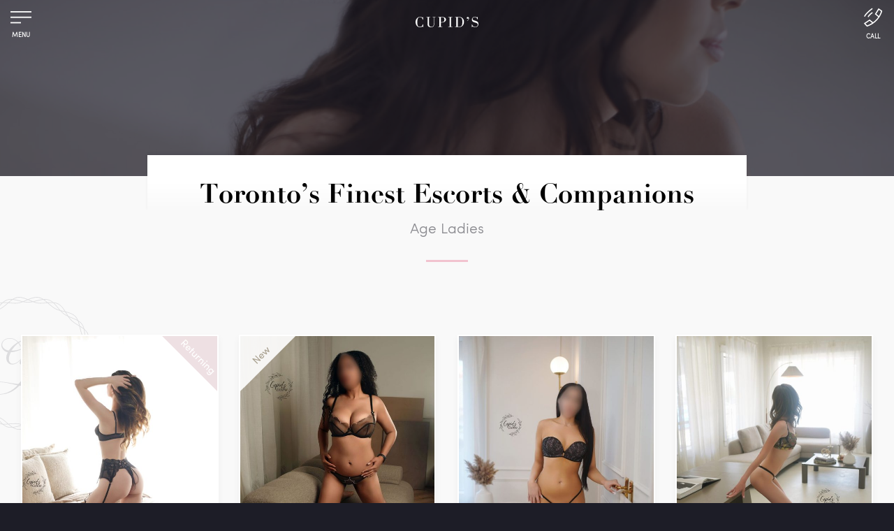

--- FILE ---
content_type: text/html; charset=UTF-8
request_url: https://www.cupidsescorts.ca/escorts/type/age/
body_size: 37181
content:

<!DOCTYPE html>
<html class="no-js" lang="en-CA" dir="ltr">
<head>

<meta charset="UTF-8">
<script type="text/javascript">
/* <![CDATA[ */
var gform;gform||(document.addEventListener("gform_main_scripts_loaded",function(){gform.scriptsLoaded=!0}),document.addEventListener("gform/theme/scripts_loaded",function(){gform.themeScriptsLoaded=!0}),window.addEventListener("DOMContentLoaded",function(){gform.domLoaded=!0}),gform={domLoaded:!1,scriptsLoaded:!1,themeScriptsLoaded:!1,isFormEditor:()=>"function"==typeof InitializeEditor,callIfLoaded:function(o){return!(!gform.domLoaded||!gform.scriptsLoaded||!gform.themeScriptsLoaded&&!gform.isFormEditor()||(gform.isFormEditor()&&console.warn("The use of gform.initializeOnLoaded() is deprecated in the form editor context and will be removed in Gravity Forms 3.1."),o(),0))},initializeOnLoaded:function(o){gform.callIfLoaded(o)||(document.addEventListener("gform_main_scripts_loaded",()=>{gform.scriptsLoaded=!0,gform.callIfLoaded(o)}),document.addEventListener("gform/theme/scripts_loaded",()=>{gform.themeScriptsLoaded=!0,gform.callIfLoaded(o)}),window.addEventListener("DOMContentLoaded",()=>{gform.domLoaded=!0,gform.callIfLoaded(o)}))},hooks:{action:{},filter:{}},addAction:function(o,r,e,t){gform.addHook("action",o,r,e,t)},addFilter:function(o,r,e,t){gform.addHook("filter",o,r,e,t)},doAction:function(o){gform.doHook("action",o,arguments)},applyFilters:function(o){return gform.doHook("filter",o,arguments)},removeAction:function(o,r){gform.removeHook("action",o,r)},removeFilter:function(o,r,e){gform.removeHook("filter",o,r,e)},addHook:function(o,r,e,t,n){null==gform.hooks[o][r]&&(gform.hooks[o][r]=[]);var d=gform.hooks[o][r];null==n&&(n=r+"_"+d.length),gform.hooks[o][r].push({tag:n,callable:e,priority:t=null==t?10:t})},doHook:function(r,o,e){var t;if(e=Array.prototype.slice.call(e,1),null!=gform.hooks[r][o]&&((o=gform.hooks[r][o]).sort(function(o,r){return o.priority-r.priority}),o.forEach(function(o){"function"!=typeof(t=o.callable)&&(t=window[t]),"action"==r?t.apply(null,e):e[0]=t.apply(null,e)})),"filter"==r)return e[0]},removeHook:function(o,r,t,n){var e;null!=gform.hooks[o][r]&&(e=(e=gform.hooks[o][r]).filter(function(o,r,e){return!!(null!=n&&n!=o.tag||null!=t&&t!=o.priority)}),gform.hooks[o][r]=e)}});
/* ]]> */
</script>

<meta http-equiv="x-ua-compatible" content="ie=edge">
<meta name="viewport" content="width=device-width, initial-scale=1">
<meta name="author" content="Madame Jillian Hollander">

<title>Discover Toronto&#039;s finest escorts - Age - Upscale Toronto Escorts by Cupid&#039;s</title>

<link href="https://plus.google.com/+cupidsescorts" rel="publisher" />
<link rel="profile" href="http://gmpg.org/xfn/11">
<link rel="pingback" href="https://www.cupidsescorts.ca/xmlrpc.php">
<link rel="shortcut icon" href="https://www.cupidsescorts.ca/favicon.ico">

<meta name='robots' content='index, follow, max-image-preview:large, max-snippet:-1, max-video-preview:-1' />
	<style>img:is([sizes="auto" i], [sizes^="auto," i]) { contain-intrinsic-size: 3000px 1500px }</style>
	
	<!-- This site is optimized with the Yoast SEO plugin v25.1 - https://yoast.com/wordpress/plugins/seo/ -->
	<meta name="description" content="Cupid&#039;s has earned the praise as the top Toronto escort agency serving gentlemen who appreciate an upscale dating experience with classy ladies" />
	<link rel="canonical" href="https://www.cupidsescorts.ca/escorts/type/age/" />
	<meta property="og:locale" content="en_US" />
	<meta property="og:type" content="article" />
	<meta property="og:title" content="Discover Toronto&#039;s finest escorts - Age - Upscale Toronto Escorts by Cupid&#039;s" />
	<meta property="og:description" content="Cupid&#039;s has earned the praise as the top Toronto escort agency serving gentlemen who appreciate an upscale dating experience with classy ladies" />
	<meta property="og:url" content="https://www.cupidsescorts.ca/escorts/type/age/" />
	<meta property="og:site_name" content="Upscale Toronto Escorts by Cupid&#039;s" />
	<meta name="twitter:card" content="summary_large_image" />
	<meta name="twitter:site" content="@CupidsEscorts" />
	<script type="application/ld+json" class="yoast-schema-graph">{"@context":"https://schema.org","@graph":[{"@type":"CollectionPage","@id":"https://www.cupidsescorts.ca/escorts/type/age/","url":"https://www.cupidsescorts.ca/escorts/type/age/","name":"Discover Toronto's finest escorts - Age - Upscale Toronto Escorts by Cupid&#039;s","isPartOf":{"@id":"https://www.cupidsescorts.ca/#website"},"primaryImageOfPage":{"@id":"https://www.cupidsescorts.ca/escorts/type/age/#primaryimage"},"image":{"@id":"https://www.cupidsescorts.ca/escorts/type/age/#primaryimage"},"thumbnailUrl":"https://cupidsescorts-8c06.kxcdn.com/wp-content/uploads/2025/03/Addison-Toronto-Escort-6-scaled.jpg","description":"Cupid's has earned the praise as the top Toronto escort agency serving gentlemen who appreciate an upscale dating experience with classy ladies","breadcrumb":{"@id":"https://www.cupidsescorts.ca/escorts/type/age/#breadcrumb"},"inLanguage":"en-CA"},{"@type":"ImageObject","inLanguage":"en-CA","@id":"https://www.cupidsescorts.ca/escorts/type/age/#primaryimage","url":"https://cupidsescorts-8c06.kxcdn.com/wp-content/uploads/2025/03/Addison-Toronto-Escort-6-scaled.jpg","contentUrl":"https://cupidsescorts-8c06.kxcdn.com/wp-content/uploads/2025/03/Addison-Toronto-Escort-6-scaled.jpg","width":2083,"height":2560},{"@type":"BreadcrumbList","@id":"https://www.cupidsescorts.ca/escorts/type/age/#breadcrumb","itemListElement":[{"@type":"ListItem","position":1,"name":"Home","item":"https://www.cupidsescorts.ca/"},{"@type":"ListItem","position":2,"name":"Age"}]},{"@type":"WebSite","@id":"https://www.cupidsescorts.ca/#website","url":"https://www.cupidsescorts.ca/","name":"Upscale Toronto Escorts by Cupid&#039;s","description":"The absolute best escort agency in Toronto est. 2001","publisher":{"@id":"https://www.cupidsescorts.ca/#organization"},"potentialAction":[{"@type":"SearchAction","target":{"@type":"EntryPoint","urlTemplate":"https://www.cupidsescorts.ca/?s={search_term_string}"},"query-input":{"@type":"PropertyValueSpecification","valueRequired":true,"valueName":"search_term_string"}}],"inLanguage":"en-CA"},{"@type":"Organization","@id":"https://www.cupidsescorts.ca/#organization","name":"Cupid's Escorts Toronto","url":"https://www.cupidsescorts.ca/","logo":{"@type":"ImageObject","inLanguage":"en-CA","@id":"https://www.cupidsescorts.ca/#/schema/logo/image/","url":"https://cupidsescorts-8c06.kxcdn.com/wp-content/uploads/2017/10/logo-cupids-escorts-watermark-dark.png","contentUrl":"https://cupidsescorts-8c06.kxcdn.com/wp-content/uploads/2017/10/logo-cupids-escorts-watermark-dark.png","width":250,"height":250,"caption":"Cupid's Escorts Toronto"},"image":{"@id":"https://www.cupidsescorts.ca/#/schema/logo/image/"},"sameAs":["https://www.facebook.com/jillian.hollander","https://x.com/CupidsEscorts"]}]}</script>
	<!-- / Yoast SEO plugin. -->


<link rel='dns-prefetch' href='//cdnjs.cloudflare.com' />
<link rel='dns-prefetch' href='//unpkg.com' />
<link rel="alternate" type="application/rss+xml" title="Upscale Toronto Escorts by Cupid&#039;s &raquo; Feed" href="https://www.cupidsescorts.ca/feed/" />
<link rel="alternate" type="application/rss+xml" title="Upscale Toronto Escorts by Cupid&#039;s &raquo; Age Escort Category Feed" href="https://www.cupidsescorts.ca/escorts/type/age/feed/" />
<link rel='stylesheet' id='wp-block-library-css' href='https://www.cupidsescorts.ca/wp-includes/css/dist/block-library/style.min.css?ver=6.7.2' type='text/css' media='all' />
<style id='classic-theme-styles-inline-css' type='text/css'>
/*! This file is auto-generated */
.wp-block-button__link{color:#fff;background-color:#32373c;border-radius:9999px;box-shadow:none;text-decoration:none;padding:calc(.667em + 2px) calc(1.333em + 2px);font-size:1.125em}.wp-block-file__button{background:#32373c;color:#fff;text-decoration:none}
</style>
<style id='global-styles-inline-css' type='text/css'>
:root{--wp--preset--aspect-ratio--square: 1;--wp--preset--aspect-ratio--4-3: 4/3;--wp--preset--aspect-ratio--3-4: 3/4;--wp--preset--aspect-ratio--3-2: 3/2;--wp--preset--aspect-ratio--2-3: 2/3;--wp--preset--aspect-ratio--16-9: 16/9;--wp--preset--aspect-ratio--9-16: 9/16;--wp--preset--color--black: #000000;--wp--preset--color--cyan-bluish-gray: #abb8c3;--wp--preset--color--white: #ffffff;--wp--preset--color--pale-pink: #f78da7;--wp--preset--color--vivid-red: #cf2e2e;--wp--preset--color--luminous-vivid-orange: #ff6900;--wp--preset--color--luminous-vivid-amber: #fcb900;--wp--preset--color--light-green-cyan: #7bdcb5;--wp--preset--color--vivid-green-cyan: #00d084;--wp--preset--color--pale-cyan-blue: #8ed1fc;--wp--preset--color--vivid-cyan-blue: #0693e3;--wp--preset--color--vivid-purple: #9b51e0;--wp--preset--gradient--vivid-cyan-blue-to-vivid-purple: linear-gradient(135deg,rgba(6,147,227,1) 0%,rgb(155,81,224) 100%);--wp--preset--gradient--light-green-cyan-to-vivid-green-cyan: linear-gradient(135deg,rgb(122,220,180) 0%,rgb(0,208,130) 100%);--wp--preset--gradient--luminous-vivid-amber-to-luminous-vivid-orange: linear-gradient(135deg,rgba(252,185,0,1) 0%,rgba(255,105,0,1) 100%);--wp--preset--gradient--luminous-vivid-orange-to-vivid-red: linear-gradient(135deg,rgba(255,105,0,1) 0%,rgb(207,46,46) 100%);--wp--preset--gradient--very-light-gray-to-cyan-bluish-gray: linear-gradient(135deg,rgb(238,238,238) 0%,rgb(169,184,195) 100%);--wp--preset--gradient--cool-to-warm-spectrum: linear-gradient(135deg,rgb(74,234,220) 0%,rgb(151,120,209) 20%,rgb(207,42,186) 40%,rgb(238,44,130) 60%,rgb(251,105,98) 80%,rgb(254,248,76) 100%);--wp--preset--gradient--blush-light-purple: linear-gradient(135deg,rgb(255,206,236) 0%,rgb(152,150,240) 100%);--wp--preset--gradient--blush-bordeaux: linear-gradient(135deg,rgb(254,205,165) 0%,rgb(254,45,45) 50%,rgb(107,0,62) 100%);--wp--preset--gradient--luminous-dusk: linear-gradient(135deg,rgb(255,203,112) 0%,rgb(199,81,192) 50%,rgb(65,88,208) 100%);--wp--preset--gradient--pale-ocean: linear-gradient(135deg,rgb(255,245,203) 0%,rgb(182,227,212) 50%,rgb(51,167,181) 100%);--wp--preset--gradient--electric-grass: linear-gradient(135deg,rgb(202,248,128) 0%,rgb(113,206,126) 100%);--wp--preset--gradient--midnight: linear-gradient(135deg,rgb(2,3,129) 0%,rgb(40,116,252) 100%);--wp--preset--font-size--small: 13px;--wp--preset--font-size--medium: 20px;--wp--preset--font-size--large: 36px;--wp--preset--font-size--x-large: 42px;--wp--preset--spacing--20: 0.44rem;--wp--preset--spacing--30: 0.67rem;--wp--preset--spacing--40: 1rem;--wp--preset--spacing--50: 1.5rem;--wp--preset--spacing--60: 2.25rem;--wp--preset--spacing--70: 3.38rem;--wp--preset--spacing--80: 5.06rem;--wp--preset--shadow--natural: 6px 6px 9px rgba(0, 0, 0, 0.2);--wp--preset--shadow--deep: 12px 12px 50px rgba(0, 0, 0, 0.4);--wp--preset--shadow--sharp: 6px 6px 0px rgba(0, 0, 0, 0.2);--wp--preset--shadow--outlined: 6px 6px 0px -3px rgba(255, 255, 255, 1), 6px 6px rgba(0, 0, 0, 1);--wp--preset--shadow--crisp: 6px 6px 0px rgba(0, 0, 0, 1);}:where(.is-layout-flex){gap: 0.5em;}:where(.is-layout-grid){gap: 0.5em;}body .is-layout-flex{display: flex;}.is-layout-flex{flex-wrap: wrap;align-items: center;}.is-layout-flex > :is(*, div){margin: 0;}body .is-layout-grid{display: grid;}.is-layout-grid > :is(*, div){margin: 0;}:where(.wp-block-columns.is-layout-flex){gap: 2em;}:where(.wp-block-columns.is-layout-grid){gap: 2em;}:where(.wp-block-post-template.is-layout-flex){gap: 1.25em;}:where(.wp-block-post-template.is-layout-grid){gap: 1.25em;}.has-black-color{color: var(--wp--preset--color--black) !important;}.has-cyan-bluish-gray-color{color: var(--wp--preset--color--cyan-bluish-gray) !important;}.has-white-color{color: var(--wp--preset--color--white) !important;}.has-pale-pink-color{color: var(--wp--preset--color--pale-pink) !important;}.has-vivid-red-color{color: var(--wp--preset--color--vivid-red) !important;}.has-luminous-vivid-orange-color{color: var(--wp--preset--color--luminous-vivid-orange) !important;}.has-luminous-vivid-amber-color{color: var(--wp--preset--color--luminous-vivid-amber) !important;}.has-light-green-cyan-color{color: var(--wp--preset--color--light-green-cyan) !important;}.has-vivid-green-cyan-color{color: var(--wp--preset--color--vivid-green-cyan) !important;}.has-pale-cyan-blue-color{color: var(--wp--preset--color--pale-cyan-blue) !important;}.has-vivid-cyan-blue-color{color: var(--wp--preset--color--vivid-cyan-blue) !important;}.has-vivid-purple-color{color: var(--wp--preset--color--vivid-purple) !important;}.has-black-background-color{background-color: var(--wp--preset--color--black) !important;}.has-cyan-bluish-gray-background-color{background-color: var(--wp--preset--color--cyan-bluish-gray) !important;}.has-white-background-color{background-color: var(--wp--preset--color--white) !important;}.has-pale-pink-background-color{background-color: var(--wp--preset--color--pale-pink) !important;}.has-vivid-red-background-color{background-color: var(--wp--preset--color--vivid-red) !important;}.has-luminous-vivid-orange-background-color{background-color: var(--wp--preset--color--luminous-vivid-orange) !important;}.has-luminous-vivid-amber-background-color{background-color: var(--wp--preset--color--luminous-vivid-amber) !important;}.has-light-green-cyan-background-color{background-color: var(--wp--preset--color--light-green-cyan) !important;}.has-vivid-green-cyan-background-color{background-color: var(--wp--preset--color--vivid-green-cyan) !important;}.has-pale-cyan-blue-background-color{background-color: var(--wp--preset--color--pale-cyan-blue) !important;}.has-vivid-cyan-blue-background-color{background-color: var(--wp--preset--color--vivid-cyan-blue) !important;}.has-vivid-purple-background-color{background-color: var(--wp--preset--color--vivid-purple) !important;}.has-black-border-color{border-color: var(--wp--preset--color--black) !important;}.has-cyan-bluish-gray-border-color{border-color: var(--wp--preset--color--cyan-bluish-gray) !important;}.has-white-border-color{border-color: var(--wp--preset--color--white) !important;}.has-pale-pink-border-color{border-color: var(--wp--preset--color--pale-pink) !important;}.has-vivid-red-border-color{border-color: var(--wp--preset--color--vivid-red) !important;}.has-luminous-vivid-orange-border-color{border-color: var(--wp--preset--color--luminous-vivid-orange) !important;}.has-luminous-vivid-amber-border-color{border-color: var(--wp--preset--color--luminous-vivid-amber) !important;}.has-light-green-cyan-border-color{border-color: var(--wp--preset--color--light-green-cyan) !important;}.has-vivid-green-cyan-border-color{border-color: var(--wp--preset--color--vivid-green-cyan) !important;}.has-pale-cyan-blue-border-color{border-color: var(--wp--preset--color--pale-cyan-blue) !important;}.has-vivid-cyan-blue-border-color{border-color: var(--wp--preset--color--vivid-cyan-blue) !important;}.has-vivid-purple-border-color{border-color: var(--wp--preset--color--vivid-purple) !important;}.has-vivid-cyan-blue-to-vivid-purple-gradient-background{background: var(--wp--preset--gradient--vivid-cyan-blue-to-vivid-purple) !important;}.has-light-green-cyan-to-vivid-green-cyan-gradient-background{background: var(--wp--preset--gradient--light-green-cyan-to-vivid-green-cyan) !important;}.has-luminous-vivid-amber-to-luminous-vivid-orange-gradient-background{background: var(--wp--preset--gradient--luminous-vivid-amber-to-luminous-vivid-orange) !important;}.has-luminous-vivid-orange-to-vivid-red-gradient-background{background: var(--wp--preset--gradient--luminous-vivid-orange-to-vivid-red) !important;}.has-very-light-gray-to-cyan-bluish-gray-gradient-background{background: var(--wp--preset--gradient--very-light-gray-to-cyan-bluish-gray) !important;}.has-cool-to-warm-spectrum-gradient-background{background: var(--wp--preset--gradient--cool-to-warm-spectrum) !important;}.has-blush-light-purple-gradient-background{background: var(--wp--preset--gradient--blush-light-purple) !important;}.has-blush-bordeaux-gradient-background{background: var(--wp--preset--gradient--blush-bordeaux) !important;}.has-luminous-dusk-gradient-background{background: var(--wp--preset--gradient--luminous-dusk) !important;}.has-pale-ocean-gradient-background{background: var(--wp--preset--gradient--pale-ocean) !important;}.has-electric-grass-gradient-background{background: var(--wp--preset--gradient--electric-grass) !important;}.has-midnight-gradient-background{background: var(--wp--preset--gradient--midnight) !important;}.has-small-font-size{font-size: var(--wp--preset--font-size--small) !important;}.has-medium-font-size{font-size: var(--wp--preset--font-size--medium) !important;}.has-large-font-size{font-size: var(--wp--preset--font-size--large) !important;}.has-x-large-font-size{font-size: var(--wp--preset--font-size--x-large) !important;}
:where(.wp-block-post-template.is-layout-flex){gap: 1.25em;}:where(.wp-block-post-template.is-layout-grid){gap: 1.25em;}
:where(.wp-block-columns.is-layout-flex){gap: 2em;}:where(.wp-block-columns.is-layout-grid){gap: 2em;}
:root :where(.wp-block-pullquote){font-size: 1.5em;line-height: 1.6;}
</style>
<link rel='stylesheet' id='ctf_styles-css' href='https://www.cupidsescorts.ca/wp-content/plugins/custom-twitter-feeds-pro/css/ctf-styles.min.css?ver=2.4.6' type='text/css' media='all' />
<link rel='stylesheet' id='style-css' href='https://www.cupidsescorts.ca/wp-content/themes/cupids-v2/assets/css/style.css?ver=6.7.2' type='text/css' media='all' />
<link rel='stylesheet' id='simplebar-css' href='https://unpkg.com/simplebar@latest/dist/simplebar.css?ver=6.7.2' type='text/css' media='all' />
<link rel='stylesheet' id='jquery-lazyloadxt-fadein-css-css' href='//www.cupidsescorts.ca/wp-content/plugins/a3-lazy-load/assets/css/jquery.lazyloadxt.fadein.css?ver=6.7.2' type='text/css' media='all' />
<link rel='stylesheet' id='a3a3_lazy_load-css' href='//www.cupidsescorts.ca/wp-content/uploads/sass/a3_lazy_load.min.css?ver=1569596366' type='text/css' media='all' />
<link rel="https://api.w.org/" href="https://www.cupidsescorts.ca/wp-json/" /><link rel="EditURI" type="application/rsd+xml" title="RSD" href="https://www.cupidsescorts.ca/xmlrpc.php?rsd" />
<meta name="generator" content="WordPress 6.7.2" />
		<style type="text/css" id="wp-custom-css">
			#ctf .ctf-header .ctf-header-follow{
	background-color: #177CBA;
}

#ctf .ctf-author-avatar,
#ctf .ctf-tweet-content a{
	color: #E8026A;
}

		</style>
		
<script>
  (function(i,s,o,g,r,a,m){i['GoogleAnalyticsObject']=r;i[r]=i[r]||function(){
  (i[r].q=i[r].q||[]).push(arguments)},i[r].l=1*new Date();a=s.createElement(o),
  m=s.getElementsByTagName(o)[0];a.async=1;a.src=g;m.parentNode.insertBefore(a,m)
  })(window,document,'script','//www.google-analytics.com/analytics.js','ga');

  ga('create', 'UA-2413931-1', 'auto');
	ga('require', 'displayfeatures');
	ga('require', 'linkid', 'linkid.js');
  ga('send', 'pageview');
</script>

<!-- Google tag (gtag.js) -->
<script async src="https://www.googletagmanager.com/gtag/js?id=G-9MQ6J8KVXD"></script>
<script>
  window.dataLayer = window.dataLayer || [];
  function gtag(){dataLayer.push(arguments);}
  gtag('js', new Date());

  gtag('config', 'G-9MQ6J8KVXD');
</script>

</head>

<body id="app" class="archive tax-custom_cat_escorts term-age term-65">
  <svg id="icons" xmlns="http://www.w3.org/2000/svg" style="display: none">
  
  <symbol id="icon-booking" viewBox="0 0 60 60">
    <path d="M52 19c0-2.76-2.238-5-5-5H12c-2.76 0-5 2.24-5 5v23c0 2.762 2.24 5 5 5h35c2.762 0 5-2.238 5-5V19zm-43-.5c0-1.654 1.846-2.5 3.5-2.5h35c1.654 0 2.5.846 2.5 2.5V23H9v-4.5zM47.5 45h-35C10.846 45 9 43.154 9 41.5V25h41v16.5c0 1.654-.846 3.5-2.5 3.5z"/><path fill="currentColor" d="M30.81 41.14c-.737 0-1.44-.22-2.066-.44-.383-.134-.646-.486-.667-.89-.02-.405.205-.783.57-.956l3.77-1.785c.056-.783.06-2.068.036-3.18-.973.645-2.018 1.17-3.126 1.573-.518.185-1.093-.08-1.28-.6-.19-.52.08-1.093.6-1.28 1.496-.544 2.86-1.35 4.058-2.396.282-.246.678-.317 1.025-.177.35.137.59.458.628.83.06.605.15 2.85.094 4.566.097.03.19.077.274.14.078.06.426-.036.61-.282.31-.41.397-1.085.473-1.68.054-.424.373-.767.792-.853.423-.08.848.107 1.063.478.135.232.26.47.377.715l.308-3.204c.05-.54.536-.928 1.064-.904.54.038.953.5.93 1.042-.06 1.388.005 2.776.193 4.148.067-.117.127-.238.178-.363.106-.26.315-.46.577-.56l4.65-1.728c.52-.192 1.092.07 1.285.59.192.517-.07 1.093-.59 1.285l-4.265 1.586c-.45.865-1.146 1.592-1.996 2.075-.274.157-.61.175-.9.046-.173-.077-.317-.2-.42-.353-.334.277-.71.432-1.166.423-.494-.012-.906-.384-.968-.875-.022-.18-.052-.36-.088-.54-.625.73-1.7 1.16-2.646.886-.427 1.287-1.37 2.254-2.517 2.555-.29.078-.577.11-.86.11z"/>
  </symbol>

  <symbol id="icon-companions" viewBox="0 0 60 60">
    <path d="M42.6 35.062c-2.12-3.414-3.52-5.668-.067-9.93 3.864-4.772 3.094-8.313 2.288-10-.69-1.453-1.835-2.49-3.038-3.113.222-.932.527-2.585.255-3.82-.12-.54-.656-.875-1.193-.76-.54.12-.88.654-.76 1.193.164.738-.02 1.916-.207 2.75-.218-.03-.433-.053-.636-.053-.393 0-.766.054-1.106.16-4.238 1.317-7.094 4.432-8.39 6.12-1.384-1.586-4.297-4.57-7.774-6.082-.404-.176-.858-.266-1.348-.266-.41 0-.855.077-1.31.213-.164-.527-.31-1.46-.023-2.857.11-.54-.24-1.07-.78-1.18-.537-.112-1.07.236-1.18.777-.41 1.986-.125 3.36.177 4.155-.896.63-1.718 1.517-2.27 2.67-.822 1.728-1.628 5.338 2.233 10.105 3.45 4.26 2.05 6.514-.07 9.924-1.456 2.345-3.108 5.003-3.207 8.742-.013.494.336.924.822 1.013 5.728 1.034 13.794 3.815 13.794 6.758 0 .553.446 1 1 1 .552 0 1-.447 1-1 0-2.938 8.286-5.726 14.174-6.767.485-.086.838-.516.826-1.01-.1-3.74-1.75-6.398-3.21-8.744zM29.807 48.994c-2.807-3.488-10.73-5.385-13.56-5.967.286-2.773 1.59-4.87 2.853-6.902 2.1-3.377 4.27-6.872-.075-12.236-2.352-2.903-3.055-5.74-1.983-7.987.817-1.715 2.454-2.64 3.58-2.64.21 0 .4.034.55.1 4.282 1.863 7.804 6.455 7.84 6.5.2.265.515.412.85.395.33-.018.63-.197.802-.48.026-.047 2.944-4.785 8.062-6.376 1.096-.347 3.335.59 4.29 2.594 1.04 2.177.313 4.976-2.04 7.88-4.346 5.367-2.174 8.863-.074 12.244 1.263 2.033 2.562 4.127 2.853 6.896-3.184.623-11.143 2.492-13.948 5.978z"/><path fill="currentColor" d="M29.81 24.273c-.83 0-1.5.673-1.5 1.5s.672 1.5 1.5 1.5c.825 0 1.5-.673 1.5-1.5s-.675-1.5-1.5-1.5zm0 5c-.83 0-1.5.673-1.5 1.5 0 .826.672 1.5 1.5 1.5.825 0 1.5-.674 1.5-1.5 0-.827-.675-1.5-1.5-1.5z"/>
  </symbol>

  <symbol id="icon-schedule" viewBox="0 0 60 60">
    <path d="M49 11.5h-7v-1c0-1.654-1.346-3-3-3s-3 1.346-3 3v1H24v-1c0-1.654-1.346-3-3-3s-3 1.346-3 3v1h-7c-1.654 0-3 1.346-3 3v35c0 1.654 1.346 3 3 3h38c1.654 0 3-1.346 3-3v-35c0-1.654-1.346-3-3-3zm-11-1c0-.55.45-1 1-1s1 .45 1 1v4.896c0 .55-.45 1-1 1s-1-.45-1-1V10.5zm-18 0c0-.55.45-1 1-1s1 .45 1 1v4.896c0 .55-.45 1-1 1s-1-.45-1-1V10.5zm30 39c0 .55-.45 1-1 1H11c-.55 0-1-.45-1-1v-35c0-.55.45-1 1-1h7v1.896c0 1.654 1.346 3 3 3s3-1.346 3-3V13.5h12v1.896c0 1.654 1.346 3 3 3s3-1.346 3-3V13.5h7c.55 0 1 .45 1 1v35z"/><path fill="currentColor" d="M28.474 40.912c0 .605-.485 1-1.092 1h-8.027c-.768 0-1.334-.337-1.334-1.064 0-.483.224-.78.647-1.125l4.348-3.7c1.94-1.638 2.648-2.548 2.648-3.82 0-1.395-.99-2.203-2.285-2.203-1.132 0-1.92.524-2.79 1.577-.182.2-.464.384-.868.384-.627 0-1.133-.504-1.133-1.13 0-.265.102-.547.283-.77 1.152-1.436 2.427-2.284 4.65-2.284 2.77 0 4.63 1.698 4.63 4.225v.042c0 2.227-1.132 3.42-3.64 5.463l-2.87 2.41h5.742c.607-.003 1.092.392 1.092.997zm13.505-2.99c0 .566-.445.99-1.03.99h-.797v2.145c0 .668-.832 1.172-1.5 1.172-.666 0-1.5-.505-1.5-1.173v-2.145H31.14c-.666 0-1.21-.465-1.21-1.15 0-.484.182-.88.546-1.305l6.65-7.88c.445-.525.94-.806 1.667-.806.666 0 1.36.53 1.36 1.196v7.945h.795c.585.002 1.03.445 1.03 1.012zm-4.828-6.61l-4.332 5.602h4.332V31.31z"/>
  </symbol>

  <symbol id="icon-rates" viewBox="0 0 60 60">
    <path d="M30 53.5C17.042 53.5 6.5 42.958 6.5 30S17.042 6.5 30 6.5 53.5 17.042 53.5 30 42.958 53.5 30 53.5zm0-45C18.145 8.5 8.5 18.145 8.5 30S18.145 51.5 30 51.5 51.5 41.855 51.5 30 41.855 8.5 30 8.5zm0 3.417c-9.97 0-18.083 8.112-18.083 18.083 0 9.972 8.112 18.083 18.083 18.083 9.972 0 18.084-8.11 18.084-18.083 0-9.97-8.112-18.083-18.084-18.083zm0 34.07c-8.815 0-15.987-7.172-15.987-15.987S21.185 14.013 30 14.013 45.987 21.185 45.987 30 38.815 45.987 30 45.987z"/><path fill="currentColor" d="M29.798 28.447c-1.64-.563-2.475-1.738-2.23-3.142.21-1.21 1.316-2.413 2.935-2.41 1.94.022 2.755 1.57 2.798 1.653.243.493.837.702 1.333.464.498-.24.707-.832.467-1.33-.05-.102-1.17-2.338-3.875-2.708V19c0-.552-.445-1-1-1-.553 0-1 .448-1 1v2c0 .03.015.055.017.083-2.024.507-3.35 2.224-3.645 3.93-.312 1.808.43 4.35 3.552 5.423 2.854.98 4.388 2.725 4.1 4.498-.215 1.317-1.39 2.566-2.672 2.566h-.062c-2.355 0-3.354-1.426-3.895-2.096l-.13-.346c-.354-.427-.984-.457-1.408-.104s-.48 1.032-.127 1.457l.107.232c.503.627 1.727 2.273 4.16 2.73V41c0 .553.447 1 1 1 .55 0 1-.447 1-1v-1.566c1.994-.318 3.66-2.104 3.998-4.178.175-1.055.29-4.846-5.422-6.81z"/>
  </symbol>

  <symbol id="icon-travel" viewBox="0 0 60 60">
    <path fill="currentColor" d="M42.82 46.465c-.042 0-.083-.002-.124-.008-.305-.037-.575-.214-.733-.478l-8.486-14.145c-.283-.474-.13-1.088.344-1.372s1.09-.13 1.372.343l7.827 13.046.86-.863c.44-.443.654-1.08.565-1.697L41.83 22.98c-.078-.55.302-1.056.848-1.134.542-.074 1.055.303 1.132.85l2.615 18.313c.178 1.24-.246 2.51-1.13 3.394l-1.77 1.768c-.188.19-.442.293-.706.293zM29.534 26.18c.283-.474.13-1.088-.344-1.37L16.15 16.982l.862-.862c.442-.44 1.075-.655 1.696-.564l18.313 2.616c.546.073 1.052-.302 1.13-.85s-.302-1.053-.848-1.13L18.99 13.573c-1.238-.174-2.51.246-3.395 1.132l-1.767 1.767c-.218.22-.324.524-.285.83.037.306.213.576.478.734l14.143 8.485c.162.097.34.143.514.143.338 0 .67-.172.858-.485z"/><path d="M23.202 49.176c-.093 0-.188-.014-.28-.04-.348-.103-.612-.384-.693-.735l-1.982-8.593-8.584-2c-.353-.082-.633-.348-.733-.695s-.005-.724.25-.98l2.827-2.864c.212-.214.504-.322.81-.293l5.85.562 20.898-22.394c.188-.202.454-.317.73-.317h3.815c1.654 0 3 1.346 3 3v3.954c0 .276-.114.54-.315.73l-22.32 20.9.594 5.842c.028.303-.08.602-.295.814l-2.868 2.824c-.193.184-.446.286-.705.286zm-9.347-12.912L21.31 38c.37.086.66.377.747.748l1.72 7.46 1.252-1.233-.595-5.857c-.03-.31.084-.617.31-.832l22.367-20.94v-3.52c0-.553-.448-1-1-1H42.73L21.786 35.257c-.21.228-.512.343-.826.312l-5.864-.562-1.24 1.256z"/>
  </symbol>

  <symbol id="icon-etiquette" viewBox="0 0 60 60">
    <path fill="currentColor" d="M38.885 50c-.1 0-.203-.016-.305-.048-.526-.168-.816-.73-.647-1.257l8-25c.17-.526.73-.816 1.257-.647.526.168.816.73.647 1.257l-8 25c-.136.424-.528.695-.952.695z"/><path d="M53.077 15.243C52.83 15.03 46.925 10 39.5 10c-3.07 0-6.34 1.382-9.5 4.005C26.84 11.382 23.57 10 20.5 10c-7.424 0-13.33 5.03-13.577 5.243-.352.305-.447.81-.23 1.223C6.94 16.936 12.848 28 20.5 28c3.07 0 6.34-1.382 9.5-4.005C33.16 26.618 36.43 28 39.5 28c7.652 0 13.56-11.063 13.81-11.534.213-.412.12-.918-.233-1.223zM39.5 26c-3.52 0-6.748-2.214-8.835-4.07-.19-.17-.428-.254-.665-.254s-.476.084-.665.253C27.25 23.785 24.023 26 20.5 26c-5.44 0-10.23-7.378-11.63-9.745C10.517 15.032 15.135 12 20.5 12c3.523 0 6.75 2.214 8.835 4.07.38.34.95.34 1.33 0C32.752 14.215 35.98 12 39.5 12c5.35 0 9.98 3.034 11.63 4.256C49.73 18.624 44.95 26 39.5 26zM20.385 16c-3.354 0-6.02 2.133-6.13 2.224-.234.19-.37.476-.37.776s.136.586.37.776c.11.09 2.776 2.224 6.13 2.224s6.02-2.133 6.13-2.224c.234-.19.37-.476.37-.776s-.136-.586-.37-.776c-.112-.09-2.777-2.224-6.13-2.224zm0 4c-1.432 0-2.742-.52-3.643-1 .9-.48 2.21-1 3.643-1 1.432 0 2.742.52 3.643 1-.9.48-2.212 1-3.643 1zm12.87-1.776c-.234.19-.37.476-.37.776s.136.586.37.776c.11.09 2.776 2.224 6.13 2.224s6.02-2.133 6.13-2.224c.234-.19.37-.476.37-.776s-.136-.586-.37-.776c-.113-.09-2.777-2.224-6.13-2.224-3.353 0-6.02 2.133-6.13 2.224zM39.384 20c-1.432 0-2.742-.52-3.643-1 .9-.48 2.21-1 3.643-1s2.742.52 3.643 1c-.9.48-2.213 1-3.643 1z"/>
  </symbol>

  <symbol id="icon-faqs" viewBox="0 0 60 60">
    <path fill="currentColor" d="M35.334 52.1c-5.212 0-10.182-2.354-13.296-6.563 0 0-.636-.713 0-1.348.636-.636 1.607.114 1.607.114 2.78 3.756 7.04 5.795 11.688 5.795h.03c2.267 0 4.438-.36 6.452-1.368.37-.187.822-.043 1.127.24 1.592 1.47 5.506 1.377 8.104 1.038-3.258-4.127-2.557-7.808-2.52-7.98.015-.072.038-.134.067-.202.87-1.918 1.31-3.963 1.305-6.088-.01-4.09-1.652-7.878-4.63-10.67 0 0-.858-.875-.174-1.56.685-.687 1.544.1 1.544.1 3.332 3.13 5.25 7.552 5.26 12.132.004 2.367-.476 4.654-1.428 6.8-.08.6-.34 3.93 3.235 7.487.26.26.356.64.253.99-.104.354-.393.62-.75.696-.813.174-7.68 1.383-11.075-.92-2.13.964-4.403 1.303-6.767 1.303h-.032z"/><path d="M25.54 42.698c-2.486 0-4.88-.516-7.12-1.53-1.344.93-3.368 1.397-6.033 1.397-2.873 0-5.48-.54-5.59-.564-.36-.074-.65-.34-.754-.692-.104-.353-.008-.73.252-.992 3.77-3.77 3.487-7.292 3.398-7.93-1.005-2.246-1.513-4.645-1.513-7.13 0-9.62 7.787-17.444 17.36-17.444 9.57 0 17.358 7.825 17.358 17.443S35.11 42.698 25.54 42.698zm-7.254-3.7c.15 0 .304.034.445.104 2.13 1.06 4.42 1.596 6.81 1.596 8.468 0 15.36-6.928 15.36-15.443S34.008 9.81 25.54 9.81c-8.47 0-15.36 6.93-15.36 15.445 0 2.243.467 4.403 1.388 6.423.03.067.054.14.07.213.036.182.785 4.085-2.675 8.438.94.123 2.163.24 3.422.24 2.5 0 4.304-.45 5.22-1.302.188-.176.434-.268.68-.268z"/>
  </symbol>

  <symbol id="icon-compliments" viewBox="0 0 60 60">
    <path fill="currentColor" d="M26.33 35.908c-3.325 0-6.392-.867-6.586-.925-.53-.15-.836-.707-.684-1.235.15-.53.71-.836 1.236-.687.065.022 6.594 1.86 10.287.063.498-.242 1.098-.035 1.337.46.24.5.034 1.097-.462 1.34-1.52.74-3.36.985-5.127.985zm7.13-3.984c.495-.242.702-.84.46-1.338-.24-.494-.84-.703-1.336-.46-3.692 1.796-10.22-.044-10.287-.063-.526-.15-1.085.154-1.236.687-.15.528.153 1.084.685 1.235.194.058 3.26.925 6.587.925 1.766-.002 3.606-.246 5.127-.986zm-6.926-7.043c.474-.282.628-.895.346-1.37-.02-.037-2.223-3.795-.927-7.123.2-.514-.054-1.094-.568-1.295-.514-.2-1.095.055-1.295.568-1.655 4.254.962 8.69 1.074 8.88.188.31.52.482.857.482.176 0 .353-.043.514-.14z"/><path d="M50.93 7.602c-.156-.332-.48-.555-.85-.576-.568-.032-1.14-.05-1.715-.05-11.34 0-24.64 6.59-33.1 16.397-1.8 2.082-2.835 4.18-3.397 6.12-.15-.24-.403-.413-.7-.456-.472-.068-.94.21-1.094.668-2.76 8.163.405 14.254 1.68 16.24-1.59 3.184-2.506 5.34-2.653 5.692-.213.51.026 1.096.535 1.31.128.055.26.077.388.077.39 0 .762-.23.922-.612.036-.085.867-2.036 2.378-5.063.716.326 1.536.51 2.434.51 2.968 0 9.135-1.858 17.11-14.293 4.085-6.373 17.82-24.758 17.958-24.94.218-.3.258-.69.105-1.025zM10.995 36.416c.337 1.016.79 1.89 1.396 2.383.355.288.856.298 1.226.026.367-.27.503-.758.332-1.183-.11-.268-2.608-6.662 2.83-12.967 6.602-7.653 16.252-13.25 25.44-15.062C28.512 16.78 18.083 33.748 12.84 43.812c-.79-1.537-1.79-4.107-1.845-7.396zm20.186-3.933c-7.74 12.07-13.365 13.372-15.426 13.372-.574 0-1.09-.102-1.528-.287 5.58-10.783 17.85-31.02 33.48-36.104-3.708 4.987-13.217 17.86-16.525 23.02z"/>
  </symbol>

  <symbol id="icon-news" viewBox="0 0 60 60">
    <path d="M45.968 38.67l-1.175-3.412c-.855-2.486-1.293-5.078-1.293-7.7v-1.942c0-5.794-4.206-10.714-9.705-12.447-.186-1.885-1.88-3.67-3.964-3.67-2.01 0-3.664 1.665-3.942 3.476C20.06 14.502 15.5 19.583 15.5 25.616v1.94c0 2.62.063 5.213-.792 7.7l-.675 3.42c-.42 1.22-.3 2.566.33 3.694.648 1.162 1.777 2 3.102 2.297 1.964.44 4.813.943 8.3 1.188.025 1.16.448 2.264 1.245 3.123.86.932 2.033 1.473 3.303 1.52.178.008.353.005.525-.008 2.258-.162 4.315-2.41 4.607-4.732 2.928-.267 5.35-.703 7.09-1.096 1.324-.298 2.453-1.137 3.104-2.298.628-1.13.75-2.474.328-3.695zM29.83 11.5c.79 0 1.467.514 1.793 1.17-.697-.105-1.405-.176-2.124-.176-.472 0-.94.024-1.402.07.342-.606.986-1.065 1.733-1.065zm.56 37c-.734-.026-1.414-.34-1.914-.88-.413-.446-.65-1.01-.708-1.656.724.026 1.465.044 2.233.044 1.13 0 2.204-.038 3.237-.094-.09 1.49-1.34 2.648-2.847 2.587zm13.495-7.11c-.37.668-1.035 1.15-1.806 1.322-2.63.592-6.88 1.296-12.11 1.296-5.264 0-9.516-.7-12.13-1.29-.77-.174-1.485-.654-1.856-1.32-.357-.643-.548-1.377-.31-2.07l.926-3.42c.928-2.697.9-5.508.9-8.352v-1.94c0-6.134 5.655-11.122 12-11.122 6.344 0 12 4.988 12 11.12v1.942c0 2.845.473 5.654 1.4 8.353l1.174 3.41c.238.693.17 1.428-.19 2.07z"/><path fill="currentColor" d="M19.5 39.5c-.205 0-.412-.062-.59-.192-.445-.324-.543-.95-.217-1.396 1.002-1.374 1.09-3.94 1.184-6.656.19-5.525.426-12.4 8.343-14.714.527-.155 1.087.15 1.24.68.154.53-.15 1.085-.68 1.24-6.53 1.907-6.72 7.476-6.906 12.86-.104 3.033-.2 5.897-1.566 7.77-.198.266-.5.408-.808.408z"/>
  </symbol>

  <symbol id="icon-hiring" viewBox="0 0 60 60">
    <path d="M23.5 53c-.188 0-.376-.053-.54-.16l-14-9c-.304-.193-.48-.535-.46-.894.02-.36.23-.68.552-.84l4-2c.496-.246 1.095-.048 1.342.446s.047 1.095-.447 1.342l-2.43 1.214 11.988 7.706 25.156-15.84-1.715-1.143c-.46-.306-.584-.926-.277-1.386s.926-.584 1.387-.277l3 2c.282.188.45.506.445.845s-.18.653-.467.834l-27 17c-.163.103-.348.154-.533.154z"/><path d="M23.5 48c-.188 0-.376-.053-.54-.16l-14-9c-.304-.193-.48-.535-.46-.894.02-.36.23-.68.552-.84l4-2c.496-.247 1.095-.047 1.342.446.247.494.047 1.095-.447 1.342l-2.43 1.214 11.988 7.706 8.373-5.27c.468-.293 1.085-.154 1.38.312.293.468.152 1.085-.314 1.38l-8.91 5.61c-.164.103-.35.154-.534.154zm16.627-10.287l10.906-6.866c.287-.18.463-.495.467-.834s-.163-.656-.445-.845l-3-2c-.46-.307-1.08-.183-1.387.277s-.182 1.08.277 1.387l1.716 1.144-9.6 6.044c-.467.295-.607.912-.312 1.38.19.302.516.467.848.467.18 0 .365-.05.53-.154z"/><path d="M23.5 43c-.188 0-.376-.053-.54-.16l-14-9c-.304-.193-.48-.535-.46-.894.02-.36.23-.68.552-.84l4-2c.496-.246 1.095-.047 1.342.446.247.494.047 1.095-.447 1.342l-2.43 1.214 11.988 7.706 8.403-5.29c.467-.292 1.085-.154 1.38.313s.152 1.085-.315 1.38l-8.94 5.63c-.163.102-.348.153-.533.153zm16.645-10.298l10.89-6.855c.286-.18.462-.495.466-.834s-.162-.656-.444-.845l-3-2c-.46-.306-1.08-.183-1.387.277s-.183 1.08.276 1.387l1.716 1.144-9.58 6.033c-.47.294-.61.91-.315 1.38.19.3.516.466.848.466.18 0 .364-.05.53-.154z"/><path d="M23.5 38c-.188 0-.376-.053-.54-.16l-14-9c-.304-.193-.48-.535-.46-.894.02-.36.23-.68.552-.84l4-2c.496-.247 1.095-.048 1.342.446s.047 1.095-.447 1.342l-2.43 1.214 11.988 7.706 8.287-5.218c.468-.29 1.085-.153 1.38.313.293.467.152 1.084-.314 1.38l-8.825 5.556c-.163.103-.348.154-.533.154zm16.675-10.316l10.858-6.837c.287-.18.463-.495.467-.834s-.163-.656-.445-.845l-3-2c-.46-.306-1.08-.182-1.387.277-.307.46-.182 1.08.277 1.387l1.716 1.144-9.55 6.015c-.468.296-.608.913-.314 1.38.19.303.515.468.847.468.182 0 .367-.05.532-.154z"/><path d="M23.5 33c-.188 0-.376-.053-.54-.16l-14-9c-.297-.188-.47-.52-.46-.872s.207-.67.514-.842l27-15c.29-.16.637-.168.934-.02l14 7c.322.16.533.483.552.845.018.36-.16.703-.466.897l-10.84 6.825c-.467.294-1.084.154-1.38-.313s-.153-1.086.314-1.38l9.337-5.88-11.94-5.97-25.078 13.932 12.06 7.752 8.255-5.198c.467-.292 1.084-.154 1.38.313.293.467.152 1.084-.315 1.38l-8.793 5.536c-.164.103-.35.154-.534.154z"/><path fill="currentColor" d="M32.5 47c-.553 0-1-.447-1-1V27c0-.313-.15-.612-.4-.8l-11.2-8.4c-.442-.33-.53-.958-.2-1.4.332-.44.958-.53 1.4-.2l11.2 8.4c.75.563 1.2 1.46 1.2 2.4v19c0 .553-.447 1-1 1zm7.13-5c.554 0 .88-.3.876-.85V22.003c-.006-.95-.467-1.852-1.234-2.41L29.09 12.187c-.448-.323-1.074-.23-1.398.216-.325.446-.226 1.062.22 1.387l10.182 7.386c.257.187.41.447.412.764v19.224c.004.55.447.836.996.836h.13z"/>
  </symbol>

  <symbol id="icon-location" viewBox="0 0 60 60">
    <path fill="currentColor" d="M30 7.5c-9.925 0-18 8.075-18 18 0 13.404 16.684 26.256 17.395 26.796.178.136.392.204.605.204.214 0 .428-.068.607-.205C31.317 51.752 48 38.84 48 25.5c0-9.925-8.074-18-18-18zm-.002 42.72C27.006 47.78 14 36.54 14 25.5c0-8.822 7.178-16 16-16s16 7.178 16 16c0 10.986-13.012 22.27-16.002 24.72z"/><path d="M30 17.5c-4.41 0-8 3.59-8 8s3.59 8 8 8 8-3.59 8-8-3.59-8-8-8zm0 14c-3.31 0-6-2.69-6-6s2.69-6 6-6 6 2.69 6 6-2.69 6-6 6z"/>
  </symbol>

  <symbol id="icon-search" viewBox="0 0 60 60">
    <path fill="currentColor" d="M47.672 51.585c-.513 0-1.025-.195-1.414-.585L32.643 37.385c-.39-.39-.39-1.023 0-1.414s1.023-.39 1.414 0l13.615 13.616 1.414-1.414L35.47 34.557c-.39-.39-.39-1.023 0-1.414s1.024-.39 1.415 0L50.5 46.758c.78.78.78 2.05 0 2.828L49.086 51c-.39.39-.902.585-1.414.585z"/><path d="M24.5 40c-8.27 0-15-6.73-15-15s6.73-15 15-15 15 6.73 15 15-6.73 15-15 15zm0-28c-7.168 0-13 5.832-13 13s5.832 13 13 13 13-5.832 13-13-5.832-13-13-13z"/>
  </symbol>
	
	<symbol id="icon-loader" viewBox="0 0 60 60">
  	<path opacity="0" d="M30,52.5C17.593,52.5,7.5,42.406,7.5,30S17.593,7.5,30,7.5c12.406,0,22.5,10.094,22.5,22.5S42.406,52.5,30,52.5
	z M30,9.5C18.696,9.5,9.5,18.696,9.5,30S18.696,50.5,30,50.5S50.5,41.304,50.5,30S41.304,9.5,30,9.5z"/><path d="M47.271,41C43.626,46.702,37.255,50.5,30,50.5C18.696,50.5,9.5,41.304,9.5,30S18.696,9.5,30,9.5
	c7.255,0,13.626,3.798,17.271,9.5c0,0,0.584,0.812,1.417,0.312c0.472-0.283,0.535-0.992,0.325-1.323
	C45.021,11.692,37.992,7.5,30,7.5C17.593,7.5,7.5,17.594,7.5,30S17.593,52.5,30,52.5c7.98,0,15-4.179,18.995-10.462
	c0.217-0.34,0.205-0.98-0.453-1.31C47.792,40.354,47.271,41,47.271,41z"/>
  </symbol>

</svg>  <div id="overlay" class="overlay"></div>

   <nav role="navigation" id="primany-menu" class="primary" data-closable aria-label="Main menu" tabindex="0">
    <ul  id="menu-list" class="" tabindex="0"><li id="menu-item-113" class="icon-booking menu-item menu-item-type-post_type menu-item-object-page menu-item-113"><a href="https://www.cupidsescorts.ca/online-booking/"><svg class="icon"><use xlink:href="#icon-booking"></use></svg><span>Booking</span><span class="description">Book a companion date with an upscale Toronto escort</span></a></li>
<li id="menu-item-109" class="icon-companions menu-item menu-item-type-post_type menu-item-object-page menu-item-109"><a href="https://www.cupidsescorts.ca/escorts/"><svg class="icon"><use xlink:href="#icon-companions"></use></svg><span>Companions</span><span class="description">Discover the finest escorts &#038; companions in Toronto</span></a></li>
<li id="menu-item-6116" class="icon-travel menu-item menu-item-type-post_type menu-item-object-page menu-item-6116"><a href="https://www.cupidsescorts.ca/travel-companion-escort/"><svg class="icon"><use xlink:href="#icon-travel"></use></svg><span>Travel</span><span class="description">Take unforgettable adventures to wherever you are around the globe</span></a></li>
<li id="menu-item-111" class="icon-schedule menu-item menu-item-type-post_type menu-item-object-page menu-item-111"><a href="https://www.cupidsescorts.ca/schedule/"><svg class="icon"><use xlink:href="#icon-schedule"></use></svg><span>Schedule</span><span class="description">Schedule of our Toronto escorts</span></a></li>
<li id="menu-item-1012883" class="icon-rates menu-item menu-item-type-custom menu-item-object-custom menu-item-1012883"><a href="/rates/"><svg class="icon"><use xlink:href="#icon-rates"></use></svg><span>Rates</span><span class="description">Rates of our Toronto escorts</span></a></li>
<li id="menu-item-6297" class="icon-etiquette menu-item menu-item-type-post_type menu-item-object-page menu-item-6297"><a href="https://www.cupidsescorts.ca/etiquette/"><svg class="icon"><use xlink:href="#icon-etiquette"></use></svg><span>Etiquette</span><span class="description">Gentlemen etiquette on a companion date with an upscale Toronto escort</span></a></li>
<li id="menu-item-6120" class="icon-faqs menu-item menu-item-type-post_type menu-item-object-page menu-item-6120"><a href="https://www.cupidsescorts.ca/faqs/"><svg class="icon"><use xlink:href="#icon-faqs"></use></svg><span>FAQs</span><span class="description">Answers to the most frequently asked questions about Toronto’s best escorts and companions agency</span></a></li>
<li id="menu-item-6319" class="icon-compliments menu-item menu-item-type-post_type menu-item-object-page menu-item-6319"><a href="https://www.cupidsescorts.ca/compliments/"><svg class="icon"><use xlink:href="#icon-compliments"></use></svg><span>Compliments</span><span class="description">See why discerning gentlemen have chosen Cupid’s</span></a></li>
<li id="menu-item-6119" class="icon-news menu-item menu-item-type-post_type menu-item-object-page current_page_parent menu-item-6119"><a href="https://www.cupidsescorts.ca/media/"><svg class="icon"><use xlink:href="#icon-news"></use></svg><span>Media</span><span class="description">Updates &#038; announcements from Cupid’s Escorts</span></a></li>
<li id="menu-item-6118" class="icon-hiring menu-item menu-item-type-post_type menu-item-object-page menu-item-6118"><a href="https://www.cupidsescorts.ca/best-escort-jobs-ever/"><svg class="icon"><use xlink:href="#icon-hiring"></use></svg><span>Hiring</span><span class="description">Work as an escort at the best managed escort agency</span></a></li>
</ul>  </nav>

  <div class="layout">

    <header role="header" id="global-header" class="global-header">
      <div class="grid-x grid-padding-x branding-bar align-center">
        <div class="shrink cell align-self-top"><button id="btn-menu" class="btn-menu" aria-label="Menu"><i class="icon-menu"></i></button></div>
        <div class="auto cell text-center align-self-middle"><a class="branding-logo" href="https://www.cupidsescorts.ca/"><svg xmlns="http://www.w3.org/2000/svg" xmlns:xlink="http://www.w3.org/1999/xlink" version="1.1" id="cupids-logo" x="0px" y="0px" width="90px" height="15px" viewBox="0 0 90 15" enable-background="new 0 0 90 15" xml:space="preserve"><title>Best Toronto Escorts Agency Cupid's</title><path fill="#FFFFFF" d="M10.797,4.147h-0.508c-0.463-2.042-1.611-3.653-3.93-3.653c-1.413,0-2.496,0.946-2.937,1.741  c-0.861,1.569-0.905,4.62-0.905,5.802c0,3.696,0.463,6.361,3.952,6.361c2.141,0,3.488-1.74,4.062-3.632h0.53v3.911h-0.596  l-0.618-0.881C8.81,14.656,7.617,15,6.381,15C2.297,15,0,11.54,0,7.414C0,3.181,3.356,0,6.47,0c1.324,0,2.186,0.408,3.246,1.139  l0.75-0.645h0.331V4.147z M21.064,0.322v0.494h-1.722v10.659c0,0.494,0.397,2.815,3.069,2.815c3.311,0,3.731-2.214,3.731-4.943  V0.816h-1.701V0.322h3.998v0.494h-1.701v9.198c0,3.374-1.524,4.985-4.857,4.985c-2.849,0-4.682-1.525-4.682-3.933V0.816h-1.7V0.322  H21.064z M32.326,0.322h5.873c4.086,0,5.366,1.934,5.366,3.825c0,1.762-1.657,4.062-6.293,4.062h-1.06v5.975h1.964v0.494h-6.005  v-0.494h1.898V0.816h-1.744V0.322z M36.212,7.715h0.75c3.599,0,4.261-1.268,4.261-3.653c0-3.009-1.413-3.245-4.394-3.245h-0.618  V7.715z M52.75,14.678h-5.94v-0.494h1.9V0.816h-1.9V0.322h5.94v0.494h-1.898v13.367h1.898V14.678z M58.271,0.816h-1.7V0.322h5.918  c4.172,0,6.889,2.75,6.889,7.049c0,2.492-0.973,4.362-2.297,5.738c-1.413,1.418-3.488,1.568-4.638,1.568H56.57v-0.494h1.7V0.816z   M60.411,14.184h2.163c2.562-0.021,3.38-1.311,3.843-2.256c0.441-0.989,0.53-2.881,0.53-4.943c0-3.052-0.31-6.168-4.878-6.168  h-1.658V14.184z M73.836,5.609c1.481-1.182,2.031-1.977,2.031-2.794c0-0.58-0.152-0.602-0.266-0.602  c-0.174,0-0.265,0.624-1.147,0.624c-0.772,0-1.192-0.451-1.192-1.204c0-0.73,0.73-1.29,1.457-1.29c1.062,0,1.856,0.688,1.856,2.084  c0,1.483-1.37,2.772-2.562,3.546L73.836,5.609z M80.88,14.742h-0.31v-3.696h0.42c0.596,1.956,2.119,3.46,4.262,3.46  c1.898,0,3.709-1.225,3.709-3.116c0-1.269-0.31-1.849-2.009-2.515c-0.817-0.301-4.24-1.396-4.571-1.611  c-1.28-0.773-1.788-2.085-1.788-3.288c0-0.881,0.265-1.633,0.905-2.45C82.162,0.688,83.241,0,84.921,0  c1.016,0,2.45,0.623,2.892,0.945l0.839-0.623h0.31v3.353H88.52c-0.486-1.784-1.788-3.181-3.753-3.181  c-1.501,0-3.137,1.01-3.137,2.622c0,3.567,8.37,1.268,8.37,7.113C90,13.174,88.1,15,85.208,15c-1.236,0-2.473-0.322-3.379-1.203  L80.88,14.742z"/></svg></a></div>
        <div class="shrink cell align-self-top"><a href="tel:+1-416-532-4603" class="btn-call" aria-label="Call Us"><i class="icon-call"></i></a></div>
        
      </div>
    </header>
  
  <!-- ========== BANNER START ========== -->
  <section role="banner" class="lead-banner" id="lead-banner" style="background:#1D1D27;">
    <div class="bg" style="background:#1D1D27 url('https://cupidsescorts-8c06.kxcdn.com/wp-content/uploads/2023/04/companions-1920x490-1.jpg') top right no-repeat;background-size:cover;"></div>
  </section>
  <div class="light">
    <h1 class="section-heading">Toronto’s Finest Escorts & Companions</h1>
    <h2 class="section-subheading"><span>Age Ladies</span></h2>
    <div class="grid-x grid-padding-x align-center">
      <div class="small-12 medium-11 large-10 xlarge-8 cell text-center">
        <p></p>
      </div>
    </div>
  </div>
  <!-- ========== BANNER END ========== -->

  <div class="bright-container">
    <!-- ========== ESCORTS START ========== -->
    <section role="main" id="escorts" class="light top-padded-sml bottom-padded">
      <div class="escorts">
        
        <div class="upscale classy high-class escort companion young slender tall natural brunette european small returning ">
          
          <a class="profile-card" href="https://www.cupidsescorts.ca/escorts/addison/">
            <div class="card-container">
              <div class="front">
                                <img class="zoom" src="https://cupidsescorts-8c06.kxcdn.com/wp-content/uploads/2025/03/Addison-Toronto-Escort-6-scaled-150x150.jpg" alt="Addison"  />
                <img src="https://cupidsescorts-8c06.kxcdn.com/wp-content/uploads/2025/03/Addison-Toronto-Escort-6-scaled-550x644.jpg" alt="Toronto escort companion upscale classy high class sexy hot beautiful gorgeous Addison Young Slender Tall Natural Brunette European Small Returning " class="escort-avatar" />
                <p class="description">Toronto escort companion upscale classy high class sexy hot beautiful gorgeous Young Slender Tall Natural Brunette European Small Returning  <strong>ADDISON - EASY BEAUTY, EFFORTLESS CONNECTION</strong>

Addison is effortlessly charming — a beautiful European Canadian with rich brown hair, soft hazel eyes, and a naturally graceful, slender figure. Tall, elegant, and quietly captivating, she has a presence that feels light, warm, and instantly inviting.

At heart, Addison siren who makes time together feel easy and genuine. She’s attentive, relaxed, and wonderfully natural to be around, creating an experience that feels comfortable, familiar, and genuinely enjoyable. Time with Addison flows effortlessly — the kind of connection that feels less like an appointment and more like exactly where you want to be.

<strong>JILLIAN'S NOTES ON ADDISON</strong>

Addison’s return has been felt immediately — she was truly missed by so many of her regulars. There’s something incredibly grounding about her presence: a small-town girl at heart, warm, genuine, and effortlessly easy to spend time with. She brings a natural kindness and approachability that makes people relax the moment she arrives.

Time with Addison never feels rushed or performative. She listens, laughs easily, and creates an experience that feels comfortable, familiar, and sincerely enjoyable. Her return feels like welcoming back someone who has always belonged here.</p>
                                <div class="banner returning"><span>Returning</span></div>              </div>
              <div class="quick-glance back">
                <div class="grid-y grid-padding-y">
                  <div class="cell small-2">European Canadian</div>
                  <div class="cell small-2">Age&nbsp;<span class="age">24</span></div>
                  <div class="cell small-2">32A - 25 - 32</div>
                  <div class="cell small-2"><span class="height">5&rsquo;8</span>&rdquo; &amp; &nbsp;<span class="weight">110</span>&nbsp; lbs</div>
                  <div class="cell small-2">Brown hair</div>
                  <div class="cell small-2">Hazel eyes</div>
                </div>
              </div>
            </div>
            <h3 class="name">Addison</h3>
          </a>
         
          
        </div>          
          
        <div class="upscale classy high-class escort companion couple-friendly disability-friendly non-smokers mature busty curvy tall natural raven-haired brunette black european small new new-photos ">
          
          <a class="profile-card" href="https://www.cupidsescorts.ca/escorts/adriana/">
            <div class="card-container">
              <div class="front">
                                <img class="zoom" src="https://cupidsescorts-8c06.kxcdn.com/wp-content/uploads/2025/12/adriana-toronto-escort-3-150x150.jpeg" alt="Adriana"  />
                <img src="https://cupidsescorts-8c06.kxcdn.com/wp-content/uploads/2025/12/adriana-toronto-escort-3-550x644.jpeg" alt="Toronto escort companion upscale classy high class sexy hot beautiful gorgeous Adriana Couple-friendly Disability-friendly Non-smoking Mature Busty Curvy Tall Natural Raven-Haired Brunette Black European Small New New Photos " class="escort-avatar" />
                <p class="description">Toronto escort companion upscale classy high class sexy hot beautiful gorgeous Couple-friendly Disability-friendly Non-smoking Mature Busty Curvy Tall Natural Raven-Haired Brunette Black European Small New New Photos  <strong>ADRIANA — THE LEGENDARY BEAUTY WITH UNMISTAKABLE CURVES</strong>

Adriana is nothing short of iconic. A breathtaking blend of Caribbean fire and European elegance, she commands attention the moment she enters the room. Tall, statuesque, and beautifully curvy in all the right places, she embodies confidence, sensuality, and pure feminine power. Her warm brown eyes and natural beauty invite connection, while her magnetic presence leaves a lasting impression that few can rival. Time with Adriana feels indulgent, elevated, and unforgettable — a true legend for those who appreciate a woman who knows exactly who she is.

<strong>JILLIAN’S NOTES ON ADRIANA</strong>

I’ve admired Adriana for a long time, even before she joined the ranks of Cupid’s. Watching her build her own path as an independent, and now having her choose to work with us, fills me with genuine gratitude knowing that someone of her caliber has joined our agency.
She brings with her a confidence that’s earned, not performed — along with depth, grace, and a presence that speaks for itself. Adriana is the kind of woman you don’t just admire from afar; you feel lucky to spend time with her.
We are truly fortunate to have her.
</p>
                <div class="banner new"><span>New</span></div>                              </div>
              <div class="quick-glance back">
                <div class="grid-y grid-padding-y">
                  <div class="cell small-2">Caribbean/European Canadian</div>
                  <div class="cell small-2">Age&nbsp;<span class="age">32</span></div>
                  <div class="cell small-2">34G - 27 - 38</div>
                  <div class="cell small-2"><span class="height">5&rsquo;8</span>&rdquo; &amp; &nbsp;<span class="weight">155</span>&nbsp; lbs</div>
                  <div class="cell small-2">Brown hair</div>
                  <div class="cell small-2">Brown eyes</div>
                </div>
              </div>
            </div>
            <h3 class="name">Adriana</h3>
          </a>
         
          
        </div>          
          
        <div class="upscale classy high-class escort companion duo couple-friendly non-smokers young slender athletic petite tall natural raven-haired brunette european small ">
          
          <a class="profile-card" href="https://www.cupidsescorts.ca/escorts/alex/">
            <div class="card-container">
              <div class="front">
                                <img class="zoom" src="https://cupidsescorts-8c06.kxcdn.com/wp-content/uploads/2025/10/alex-toronto-escort-5-150x150.jpeg" alt="Alex"  />
                <img src="https://cupidsescorts-8c06.kxcdn.com/wp-content/uploads/2025/10/alex-toronto-escort-5-550x644.jpeg" alt="Toronto escort companion upscale classy high class sexy hot beautiful gorgeous Alex Duo Couple-friendly Non-smoking Young Slender Athletic Petite Tall Natural Raven-Haired Brunette European Small " class="escort-avatar" />
                <p class="description">Toronto escort companion upscale classy high class sexy hot beautiful gorgeous Duo Couple-friendly Non-smoking Young Slender Athletic Petite Tall Natural Raven-Haired Brunette European Small  <strong>ALEX - THE GLAM GIRL WHO OWNS THE SPOTLIGHT
</strong>

Alex is glamour personified — a dazzling beauty with runway-worthy style and a confidence that turns heads everywhere she goes. She loves the finer things in life and brings that same high-end energy to every date: polished, luxurious, and absolutely unforgettable. With her sparkling personality and alluring sophistication, Alex knows exactly how to make a gentleman feel like the center of her world. Time with her is like stepping into a VIP fantasy — indulgent, exciting, and impossible not to extend.

<strong>JILLIAN’S NOTES ON ALEX</strong>

When I met Alex for her interview, the entire restaurant stopped and stared as she walked in. I said a small prayer as she crossed the room toward my table, because I already knew — this was a woman I wanted to work with.
Alex has a demeanour that is sweet as sugar, paired with a genuinely warm heart. Her presence is effortless, disarming, and impossible to forget.
Clients, consider this your warning: do not book Alex if you have plans afterward — she will extend her time with you. Her current record? Turning a two-hour booking into twenty-four… and she’s happily up for the challenge of even longer.
</p>
                                              </div>
              <div class="quick-glance back">
                <div class="grid-y grid-padding-y">
                  <div class="cell small-2">Spanish Canadian</div>
                  <div class="cell small-2">Age&nbsp;<span class="age">26</span></div>
                  <div class="cell small-2">34B-24-34</div>
                  <div class="cell small-2"><span class="height">5&rsquo;7</span>&rdquo; &amp; &nbsp;<span class="weight">124</span>&nbsp; lbs</div>
                  <div class="cell small-2">Long dark brown hair</div>
                  <div class="cell small-2">Brown eyes</div>
                </div>
              </div>
            </div>
            <h3 class="name">Alex</h3>
          </a>
         
          
        </div>          
          
        <div class="upscale classy high-class escort companion duo couple-friendly non-smokers slender petite natural blonde european small ">
          
          <a class="profile-card" href="https://www.cupidsescorts.ca/escorts/alissa/">
            <div class="card-container">
              <div class="front">
                                <img class="zoom" src="https://cupidsescorts-8c06.kxcdn.com/wp-content/uploads/2024/09/Alissa-Toronto-Escort-7-1-scaled-150x150.jpg" alt="Alissa"  />
                <img src="https://cupidsescorts-8c06.kxcdn.com/wp-content/uploads/2024/09/Alissa-Toronto-Escort-7-1-scaled-550x644.jpg" alt="Toronto escort companion upscale classy high class sexy hot beautiful gorgeous Alissa Interests Duo Couple-friendly Non-smoking Age Figure Slender Petite Breasts Natural Hair Blonde Ethnicity European Tattoos Small Arrival " class="escort-avatar" />
                <p class="description">Toronto escort companion upscale classy high class sexy hot beautiful gorgeous Interests Duo Couple-friendly Non-smoking Age Figure Slender Petite Breasts Natural Hair Blonde Ethnicity European Tattoos Small Arrival  <strong>ALISSA - YOUR DAY DREAM GIRL
</strong>

For Alissa, adventure means the freedom to explore — whether on your own or in good company. She leads with warmth and positivity, with just a hint of mischief woven in
At first glance, she may seem like a study in contrasts, but it quickly becomes clear that Alissa is a rare balance of excitement and ease. Time with her feels both invigorating and grounding — the kind of experience that invites curiosity while offering comfort.
The only question left is a simple one: just how adventurous are you feeling right now?

<strong>JILLIAN’S NOTES ON ALISSA</strong>

I’ll admit, I was completely jealous that Cat, Cupid's Day Manager, got to meet Alissa first. Once you’ve spoken with her, it’s easy to understand why — she has a warmth and curiosity that draws people in immediately.
Alissa is always a favourite for daytime bookings — consistently sought after and endlessly enjoyable to spend time with. She’s fun, easy to talk to, and has a way of making conversation feel effortless and engaging.
Time with Alissa feels light, connected, and genuinely enjoyable. She’s the kind of woman who makes the day a little brighter just by being part of it.
</p>
                                              </div>
              <div class="quick-glance back">
                <div class="grid-y grid-padding-y">
                  <div class="cell small-2">Swedish Canadian</div>
                  <div class="cell small-2">Age&nbsp;<span class="age">25</span></div>
                  <div class="cell small-2">32A-24 - 32</div>
                  <div class="cell small-2"><span class="height">5&rsquo;3</span>&rdquo; &amp; &nbsp;<span class="weight">100</span>&nbsp; lbs</div>
                  <div class="cell small-2">Long dark blonde hair</div>
                  <div class="cell small-2">Green eyes</div>
                </div>
              </div>
            </div>
            <h3 class="name">Alissa</h3>
          </a>
         
          
        </div>          
          
        <div class="upscale classy high-class escort companion duo disability-friendly non-smokers young curvy natural raven-haired brunette latina european small new ">
          
          <a class="profile-card" href="https://www.cupidsescorts.ca/escorts/amanda/">
            <div class="card-container">
              <div class="front">
                                <img class="zoom" src="https://cupidsescorts-8c06.kxcdn.com/wp-content/uploads/2025/11/amanda-toronto-escort-14-150x150.jpeg" alt="Amanda"  />
                <img src="https://cupidsescorts-8c06.kxcdn.com/wp-content/uploads/2025/11/amanda-toronto-escort-14-550x644.jpeg" alt="Toronto escort companion upscale classy high class sexy hot beautiful gorgeous Amanda Duo Disability-friendly Non-smoking Young Curvy Natural Raven-Haired Brunette Latina European Small New " class="escort-avatar" />
                <p class="description">Toronto escort companion upscale classy high class sexy hot beautiful gorgeous Duo Disability-friendly Non-smoking Young Curvy Natural Raven-Haired Brunette Latina European Small New  <strong>AMANDA - SWEET, SULTRY, & IMPOSSIBLE TO RESIST</strong>

Meet Amanda, a stunning Latina–European beauty with a figure that turns every glance into a double take—especially thanks to her truly unforgettable curves. Petite, shapely, and effortlessly feminine, Amanda blends exotic charm with a soft, inviting presence that makes anyone feel instantly comfortable around her.

Her demeanor is as sweet as her curves are tempting. Amanda is kind, genuine, and easy to connect with, offering a relaxed, affectionate energy that feels like a breath of fresh air. Whether you’re looking for playful flirtation, warm companionship, or a spark that lingers long after your time together, Amanda brings it all with natural grace.

Sweet, sensual, and beautifully balanced—Amanda is the kind of woman you’ll want to see again and again.

<strong>JILLIAN'S NOTES ON AMANDA</strong>

Amanda is one of those women who stopped me dead in my tracks the first time I saw her.  I kept saying over and over again "You're so pretty" to her, that she must have thought I was a little starstruck. Yes — she bears a striking resemblance to Rihanna, and you’ll notice it immediately. But what stays with you is her presence, her confidence, and the way she carries herself so effortlessly.

She has a quiet magnetism that doesn’t try to impress — it simply exists. Time with Amanda feels smooth, self-assured, and undeniably captivating, the kind of energy that makes everything around her feel a little more vivid.

She’s not a comparison. She’s a force in her own right.</p>
                <div class="banner new"><span>New</span></div>                              </div>
              <div class="quick-glance back">
                <div class="grid-y grid-padding-y">
                  <div class="cell small-2">Latina European Canadian</div>
                  <div class="cell small-2">Age&nbsp;<span class="age">25</span></div>
                  <div class="cell small-2">34B - 26 - 38</div>
                  <div class="cell small-2"><span class="height">5&rsquo;6</span>&rdquo; &amp; &nbsp;<span class="weight">132</span>&nbsp; lbs</div>
                  <div class="cell small-2">Dark brown hair</div>
                  <div class="cell small-2">Brown eyes</div>
                </div>
              </div>
            </div>
            <h3 class="name">Amanda</h3>
          </a>
         
          
        </div>          
          
        <div class="upscale classy high-class escort companion duo couple-friendly disability-friendly non-smokers young busty curvy petite enhanced raven-haired south-asian european small new ">
          
          <a class="profile-card" href="https://www.cupidsescorts.ca/escorts/amelie/">
            <div class="card-container">
              <div class="front">
                                <img class="zoom" src="https://cupidsescorts-8c06.kxcdn.com/wp-content/uploads/2025/11/amelie-toronto-escort-6-150x150.jpeg" alt="Amelie"  />
                <img src="https://cupidsescorts-8c06.kxcdn.com/wp-content/uploads/2025/11/amelie-toronto-escort-6-550x644.jpeg" alt="Toronto escort companion upscale classy high class sexy hot beautiful gorgeous Amelie Duo Couple-friendly Disability-friendly Non-smoking Young Busty Curvy Petite Enhanced Raven-Haired South Asian European Small New " class="escort-avatar" />
                <p class="description">Toronto escort companion upscale classy high class sexy hot beautiful gorgeous Duo Couple-friendly Disability-friendly Non-smoking Young Busty Curvy Petite Enhanced Raven-Haired South Asian European Small New  <strong>AMELIE - PETITE, REFINED, & SWEETLY SOPHISTICATED</strong>

Meet Amelie, a petite Indian–European Canadian beauty with soft black hair, warm brown eyes, and natural curves that are impossible to forget. Elegant, sweet-natured, and effortlessly feminine, she brings a quiet sophistication to every encounter.

Amelie has a cultured, curious mind and a love for life’s finer pleasures—whether it’s a glass of wine, a night at the symphony, or exploring new flavours in the kitchen. She’s warm, engaging, and easy to talk to, the kind of woman who makes you feel instantly comfortable while still keeping you intrigued.

Perfect for refined dates, intimate moments, and genuine connection, Amelie is the ideal companion for those who appreciate beauty, sweetness, and a touch of sophistication all in one irresistible package.

<strong>JILLIAN'S NOTES ON AMELIE</strong>

After being real life friends with Amelie for many years, we are finally working together at Cupid's.  Despite Amelie being almost half my age, she is one of the most well put together ladies I know, and so easy to talk to, we can discuss anything from geo-politics to sex worker/civil rights to lingerie brands and everything in between.  

Amelie has only been with us for a short time so far, but has already won the hearts of many clients with her natural beauty and charm.  Amelie has a limited schedule with us, so if you do see her available, do yourself a favour and book her.</p>
                <div class="banner new"><span>New</span></div>                              </div>
              <div class="quick-glance back">
                <div class="grid-y grid-padding-y">
                  <div class="cell small-2">Indian & European Canadian</div>
                  <div class="cell small-2">Age&nbsp;<span class="age">25</span></div>
                  <div class="cell small-2">32DD - 25 - 38</div>
                  <div class="cell small-2"><span class="height">4&rsquo;11</span>&rdquo; &amp; &nbsp;<span class="weight">115</span>&nbsp; lbs</div>
                  <div class="cell small-2">Black hair</div>
                  <div class="cell small-2">Brown eyes</div>
                </div>
              </div>
            </div>
            <h3 class="name">Amelie</h3>
          </a>
         
          
        </div>          
          
        <div class="upscale classy high-class escort companion duo couple-friendly non-smokers mature slender curvy tall natural brunette redhead european none ">
          
          <a class="profile-card" href="https://www.cupidsescorts.ca/escorts/annika/">
            <div class="card-container">
              <div class="front">
                                <img class="zoom" src="https://cupidsescorts-8c06.kxcdn.com/wp-content/uploads/2014/06/Annika-Toronto-Escort-2-8-scaled-150x150.jpg" alt="Annika"  />
                <img src="https://cupidsescorts-8c06.kxcdn.com/wp-content/uploads/2014/06/Annika-Toronto-Escort-2-8-scaled-550x644.jpg" alt="Toronto escort companion upscale classy high class sexy hot beautiful gorgeous Annika Duo Couple-friendly Non-smoking Mature Slender Curvy Tall Breasts Natural Brunette Redhead European Tattoos None " class="escort-avatar" />
                <p class="description">Toronto escort companion upscale classy high class sexy hot beautiful gorgeous Duo Couple-friendly Non-smoking Mature Slender Curvy Tall Breasts Natural Brunette Redhead European Tattoos None  <strong>ANNIKA — REFINED VIP ENERGY</strong>

Annika is the definition of quiet luxury. Sophisticated, confident, and effortlessly captivating, she brings a level of polish and presence that only comes with experience. Her beauty is timeless rather than trendy — warm, feminine, and deeply alluring. Annika excels at making her companion feel relaxed, desired, and truly attended to, offering an unhurried experience that feels exclusive and indulgent. Time with her is calm, intimate, and impeccably refined — perfect for those who appreciate discretion, sensuality and genuine connection.

<strong>JILLIAN’S NOTES ON ANNIKA</strong>

Annika is, without question, one of the ladies with the most loyal clientele — almost a cult-like following. Many who book her simply won’t see anyone else. Why? Book her once and you’ll understand immediately.
She is a warm, gentle spirit with a rare presence that makes you feel as though you are the only person in the room — and in the world. Annika offers something deeper than beauty alone: genuine connection, attentiveness, and an effortless sense of ease.
I’ve worked with Annika for some time, and she embodies everything I look for when welcoming someone to our roster. She is truly in a class of her own.
</p>
                                              </div>
              <div class="quick-glance back">
                <div class="grid-y grid-padding-y">
                  <div class="cell small-2">European Canadian</div>
                  <div class="cell small-2">Age&nbsp;<span class="age">44</span></div>
                  <div class="cell small-2">34D - 24 - 36</div>
                  <div class="cell small-2"><span class="height">5&rsquo;9</span>&rdquo; &amp; &nbsp;<span class="weight">128</span>&nbsp; lbs</div>
                  <div class="cell small-2">Light brown/auburn hair</div>
                  <div class="cell small-2">Brown eyes</div>
                </div>
              </div>
            </div>
            <h3 class="name">Annika</h3>
          </a>
         
          
        </div>          
          
        <div class="upscale classy high-class escort companion duo couple-friendly disability-friendly non-smokers mature slender busty tall enhanced brunette latina small on-hiatus ">
          
          <a class="profile-card" href="https://www.cupidsescorts.ca/escorts/aria/">
            <div class="card-container">
              <div class="front">
                                <img class="zoom" src="https://cupidsescorts-8c06.kxcdn.com/wp-content/uploads/2025/06/Aria-Toronto-Escort-2-scaled-150x150.jpg" alt="Aria"  />
                <img src="https://cupidsescorts-8c06.kxcdn.com/wp-content/uploads/2025/06/Aria-Toronto-Escort-2-scaled-550x644.jpg" alt="Toronto escort companion upscale classy high class sexy hot beautiful gorgeous Aria Interests Duo Couple-friendly Disability-friendly Non-smoking Age Mature Slender Busty Figure Tall Breasts Enhanced Hair Brunette Ethnicity Latina Tattoos Small Arrival On Hiatus " class="escort-avatar" />
                <p class="description">Toronto escort companion upscale classy high class sexy hot beautiful gorgeous Interests Duo Couple-friendly Disability-friendly Non-smoking Age Mature Slender Busty Figure Tall Breasts Enhanced Hair Brunette Ethnicity Latina Tattoos Small Arrival On Hiatus  <strong>ARIA - WORLD CLASS BEAUTY</strong>

Energetic and adventurous are the first two words to use to describe Aria, and be warned: it’s hard to keep her pinned down for too long. You will find yourself taken in by her laugh which is something you will hear often on your dates with her. Aria is the kind of Companion you seek out repeatedly because every date is destined to be different. Variety is the spice that Aria flavours her life with and you will find yourself craving a taste.

<strong>JILLIAN'S NOTES ON ARIA</strong>

Currently on hiatus, Aria is set to return to Cupid's in 2026 and I can't wait for her to come back.  </p>
                                              </div>
              <div class="quick-glance back">
                <div class="grid-y grid-padding-y">
                  <div class="cell small-2">Latin Canadian</div>
                  <div class="cell small-2">Age&nbsp;<span class="age">32</span></div>
                  <div class="cell small-2">34C - 24 - 34</div>
                  <div class="cell small-2"><span class="height">5&rsquo;6</span>&rdquo; &amp; &nbsp;<span class="weight">109</span>&nbsp; lbs</div>
                  <div class="cell small-2">Long brown hair</div>
                  <div class="cell small-2">Brown eyes</div>
                </div>
              </div>
            </div>
            <h3 class="name">Aria</h3>
          </a>
         
          
        </div>          
          
        <div class="upscale classy high-class escort companion duo disability-friendly non-smokers mature athletic busty curvy natural raven-haired brunette latina none ">
          
          <a class="profile-card" href="https://www.cupidsescorts.ca/escorts/brianna/">
            <div class="card-container">
              <div class="front">
                                <img class="zoom" src="https://cupidsescorts-8c06.kxcdn.com/wp-content/uploads/2023/01/Brianna-Toronto-Escorts-6-150x150.jpg" alt="Brianna"  />
                <img src="https://cupidsescorts-8c06.kxcdn.com/wp-content/uploads/2023/01/Brianna-Toronto-Escorts-6-550x644.jpg" alt="Toronto escort companion upscale classy high class sexy hot beautiful gorgeous Brianna Duo Disability-friendly Non-smoking Mature Athletic Busty Curvy Natural Raven-Haired Brunette Latina None " class="escort-avatar" />
                <p class="description">Toronto escort companion upscale classy high class sexy hot beautiful gorgeous Duo Disability-friendly Non-smoking Mature Athletic Busty Curvy Natural Raven-Haired Brunette Latina None  <strong>BRIANNA — THE CENTREFOLD-WORTHY BRAZILIAN BEAUTY</strong>

Brianna is the kind of woman you can’t help but stare at — a breathtaking Brazilian stunner with curves sculpted for the spotlight. She exudes pure glamour: silky hair, a mesmerizing smile, and a confidence that feels straight out of a centrefold fantasy. 

Elegant yet playfully seductive, Brianna knows exactly how to make you feel like the luckiest man in the room. Time with her is luxurious, intoxicating, and absolutely unforgettable — the kind of experience that keeps you coming back for more.

She carries herself with a softness that’s rare, and a sincerity that makes people feel seen and appreciated. Time with Brianna doesn’t feel rushed or transactional; it feels considered, calm, and quietly special. She’s one of those women who feels like a gift — not just to admire, but to know.

<strong>JILLIAN'S NOTES ON BRIANNA</strong>

When Brianna first applied, I was so taken by her photos that I genuinely wondered if I was being catfished. She was that stunning — the kind of beauty that makes you pause, blink, and look again just to be sure.

Then I meet her, and somehow she exceeds the expectations she set without even trying. Brianna is effortlessly beautiful, but what truly defines her is what lives beneath the surface. She has a heart of gold — warm, kind, and deeply genuine — the kind you feel immediately when you’re around her.

Brianna’s repeat rate with clients put her in a class of her own, I am always confident that whoever books with her, is going to want to see her again and again.
 </p>
                                              </div>
              <div class="quick-glance back">
                <div class="grid-y grid-padding-y">
                  <div class="cell small-2">Brazilian Canadian</div>
                  <div class="cell small-2">Age&nbsp;<span class="age">26</span></div>
                  <div class="cell small-2">32D-23-34</div>
                  <div class="cell small-2"><span class="height">5&rsquo;3</span>&rdquo; &amp; &nbsp;<span class="weight">107</span>&nbsp; lbs</div>
                  <div class="cell small-2">Brown hair</div>
                  <div class="cell small-2">Brown eyes</div>
                </div>
              </div>
            </div>
            <h3 class="name">Brianna</h3>
          </a>
         
          
        </div>          
          
        <div class="upscale classy high-class escort companion couple-friendly disability-friendly non-smokers young athletic slender natural blonde european small returning ">
          
          <a class="profile-card" href="https://www.cupidsescorts.ca/escorts/cassidy/">
            <div class="card-container">
              <div class="front">
                                <img class="zoom" src="https://cupidsescorts-8c06.kxcdn.com/wp-content/uploads/2022/11/Cassidy-Toronto-Escort-2-2-scaled-150x150.jpg" alt="Cassidy"  />
                <img src="https://cupidsescorts-8c06.kxcdn.com/wp-content/uploads/2022/11/Cassidy-Toronto-Escort-2-2-scaled-550x644.jpg" alt="Toronto escort companion upscale classy high class sexy hot beautiful gorgeous Cassidy Couple-friendly Disability-friendly Non-smoking Young Athletic Slender Natural Blonde European Small Returning " class="escort-avatar" />
                <p class="description">Toronto escort companion upscale classy high class sexy hot beautiful gorgeous Couple-friendly Disability-friendly Non-smoking Young Athletic Slender Natural Blonde European Small Returning  <strong>CASSIDY - THE RETURN OF A BELOVED FAVOURITE</strong>

Cassidy’s return is one that longtime admirers will recognize instantly. A beautiful European Canadian with blonde hair, hazel eyes, and a naturally elegant presence, she brings with her a familiarity that feels both exciting and comforting.

Cassidy balances youthful charm with a quiet confidence. Petite and beautifully proportioned, she carries herself with ease — poised, warm, and effortlessly engaging. There’s a softness to her beauty, paired with a knowing confidence that makes time with her feel relaxed and genuine.

<strong>JILLIAN’S NOTES ON CASSIDY</strong>

Cassidy is the return of a beloved favourite. Her name carries a familiarity that longtime admirers will recognize immediately — for good reason.

When she was here before, she left a lasting impression through her warmth, her ease, and the natural way she connected with people. There’s a comfort to being with Cassidy that feels genuine and unforced, the kind that draws people back without effort.

Her return feels like reconnecting with someone you’ve missed. And for those meeting her for the first time, it won’t take long to understand why she’s remembered so fondly.

Some favourites never fade. Cassidy is one of them.</p>
                                <div class="banner returning"><span>Returning</span></div>              </div>
              <div class="quick-glance back">
                <div class="grid-y grid-padding-y">
                  <div class="cell small-2">European Canadian</div>
                  <div class="cell small-2">Age&nbsp;<span class="age">29</span></div>
                  <div class="cell small-2">34C - 24 - 34</div>
                  <div class="cell small-2"><span class="height">5&rsquo;5</span>&rdquo; &amp; &nbsp;<span class="weight">108</span>&nbsp; lbs</div>
                  <div class="cell small-2">Blonde hair</div>
                  <div class="cell small-2">Hazel eyes</div>
                </div>
              </div>
            </div>
            <h3 class="name">Cassidy</h3>
          </a>
         
          
        </div>          
          
        <div class="upscale classy high-class escort companion duo couple-friendly non-smokers mature busty slender curvy petite enhanced raven-haired brunette latina none ">
          
          <a class="profile-card" href="https://www.cupidsescorts.ca/escorts/eva/">
            <div class="card-container">
              <div class="front">
                                <img class="zoom" src="https://cupidsescorts-8c06.kxcdn.com/wp-content/uploads/2025/10/eva-escort-toronto-scaled-150x150.jpg" alt="Eva"  />
                <img src="https://cupidsescorts-8c06.kxcdn.com/wp-content/uploads/2025/10/eva-escort-toronto-scaled-550x644.jpg" alt="Toronto escort companion upscale classy high class sexy hot beautiful gorgeous Eva Duo Couple-friendly Non-smoking Mature Busty Slender Curvy Petite Enhanced Raven-Haired Brunette Latina None " class="escort-avatar" />
                <p class="description">Toronto escort companion upscale classy high class sexy hot beautiful gorgeous Duo Couple-friendly Non-smoking Mature Busty Slender Curvy Petite Enhanced Raven-Haired Brunette Latina None  <strong>EVA — THE GLAMOUROUS PORTUGUESE-CANADIAN MUSE</strong>

Meet Eva, a stunning Portuguese-Canadian beauty whose elegance and confidence light up every room she enters. Poised, stylish, and effortlessly glamorous, she is the definition of sophistication with a playful spark. Eva has a natural gift for connection — her warm charm and captivating presence make time feel like it melts away. Clients are instantly drawn to her magnetic energy, making it easy to see why her dates rarely end when they’re supposed to. With Eva, every encounter feels elevated, unhurried, and always worth savoring.

<strong>JILLIAN’S NOTES ON EVA</strong>

Eva is one of those women people tend to stay with. What begins as a booking often unfolds into something longer — and she has a well-earned reputation for extending evenings into overnight stays.  Currently, she is the record holder of most overnight bookings with our agency within the past three months.
She brings a calm confidence and an easy presence that makes time feel unhurried. Being with Eva encourages people to relax, settle in, and let the hours pass naturally.
Clients who know her understand exactly why they choose to stay longer, and for those meeting her for the first time, it becomes clear very quickly.
Some experiences are meant to be rushed. Time with Eva isn’t one of them.
</p>
                                              </div>
              <div class="quick-glance back">
                <div class="grid-y grid-padding-y">
                  <div class="cell small-2">Portuguese Canadian</div>
                  <div class="cell small-2">Age&nbsp;<span class="age">26</span></div>
                  <div class="cell small-2">34C-24-34</div>
                  <div class="cell small-2"><span class="height">5&rsquo;3</span>&rdquo; &amp; &nbsp;<span class="weight">107</span>&nbsp; lbs</div>
                  <div class="cell small-2">Dark brown hair</div>
                  <div class="cell small-2">Brown eyes</div>
                </div>
              </div>
            </div>
            <h3 class="name">Eva</h3>
          </a>
         
          
        </div>          
          
        <div class="upscale classy high-class escort companion duo couple-friendly non-smokers mature athletic tall natural brunette european small ">
          
          <a class="profile-card" href="https://www.cupidsescorts.ca/escorts/jennifer/">
            <div class="card-container">
              <div class="front">
                                <img class="zoom" src="https://cupidsescorts-8c06.kxcdn.com/wp-content/uploads/2025/09/toronto-escort-jennifer-7-150x150.jpeg" alt="Jennifer"  />
                <img src="https://cupidsescorts-8c06.kxcdn.com/wp-content/uploads/2025/09/toronto-escort-jennifer-7-550x644.jpeg" alt="Toronto escort companion upscale classy high class sexy hot beautiful gorgeous Jennifer Interests Duo Couple-friendly Non-smoking Age Mature Figure Athletic Tall Breasts Natural Hair Brunette Ethnicity European Tattoos Small Arrival " class="escort-avatar" />
                <p class="description">Toronto escort companion upscale classy high class sexy hot beautiful gorgeous Interests Duo Couple-friendly Non-smoking Age Mature Figure Athletic Tall Breasts Natural Hair Brunette Ethnicity European Tattoos Small Arrival  <strong>JENNIFER — THE SWEET & PRETTY GIRL NEXT DOOR WITH CURVES YOU CAN’T IGNORE</strong>

Jennifer is the perfect blend of innocence and irresistible allure. With her friendly charm and down-to-earth warmth, she instantly puts you at ease — like you’ve known her forever. But don’t let her sweet smile fool you… Jennifer’s gorgeous curves, especially her beautifully full hips and bum, make every glance feel like a guilty pleasure. She’s playful, affectionate, and always ready to turn a simple visit into a cozy, flirtatious escape you’ll want to relive again and again.

<strong>JILLIAN’S NOTES ON JENNIFER</strong>

The first time I met Jennifer,  we sat down in a restaurant — and almost immediately, it felt like I was catching up with an old friend. There was an easy familiarity between us, the kind that makes time soften and conversation flow without effort.
She’s also incredibly beautiful in a way that feels natural rather than showy. Jennifer has a warmth to her beauty — the kind that draws you in quietly and makes you want to stay a little longer than you planned.
Time with her feels comforting and genuine. There’s no sense of rush, just presence, laughter, and a connection that feels real and unforced.
Jennifer has a way of making people feel remembered — and that’s a rare kind of beauty all its own.
</p>
                                              </div>
              <div class="quick-glance back">
                <div class="grid-y grid-padding-y">
                  <div class="cell small-2">Eastern European Canadian</div>
                  <div class="cell small-2">Age&nbsp;<span class="age">28</span></div>
                  <div class="cell small-2">34B - 26 -36 </div>
                  <div class="cell small-2"><span class="height">5&rsquo;10</span>&rdquo; &amp; &nbsp;<span class="weight">145</span>&nbsp; lbs</div>
                  <div class="cell small-2">Brown hair</div>
                  <div class="cell small-2">Hazel eyes</div>
                </div>
              </div>
            </div>
            <h3 class="name">Jennifer</h3>
          </a>
         
          
        </div>          
          
        <div class="upscale classy high-class escort companion duo disability-friendly non-smokers mature slender busty petite natural brunette asian small ">
          
          <a class="profile-card" href="https://www.cupidsescorts.ca/escorts/jessica/">
            <div class="card-container">
              <div class="front">
                                <img class="zoom" src="https://cupidsescorts-8c06.kxcdn.com/wp-content/uploads/2025/05/Jessica-Toronto-Escort-3-scaled-150x150.jpg" alt="Jessica"  />
                <img src="https://cupidsescorts-8c06.kxcdn.com/wp-content/uploads/2025/05/Jessica-Toronto-Escort-3-scaled-550x644.jpg" alt="Toronto escort companion upscale classy high class sexy hot beautiful gorgeous Jessica Interests Duo Disability-friendly Non-smoking Age Mature Slender Busty Figure Petite Breasts Natural Hair Brunette Ethnicity Asian Tattoos Small Arrival " class="escort-avatar" />
                <p class="description">Toronto escort companion upscale classy high class sexy hot beautiful gorgeous Interests Duo Disability-friendly Non-smoking Age Mature Slender Busty Figure Petite Breasts Natural Hair Brunette Ethnicity Asian Tattoos Small Arrival  <strong>JESSICA — GRACEFUL PRESENCE WITH QUIET DEPTH</strong>

Many people assume connection means just one thing. Time with Jessica gently expands that idea. With her, connection becomes layered — thoughtful, genuine, and deeply human.
Jessica understands that there are as many kinds of bonds as there are people, and this understanding is at the heart of why she loves being a companion. She brings presence, curiosity, and care into every encounter, allowing something meaningful to unfold naturally.
Gentlemen who are kind, considerate, and generous find that even the smallest moments are met with warmth and joy. Bring your curiosity when you meet Jessica — you may leave having discovered something new, both about her and about yourself.

<strong>JILLIAN’S NOTES ON JESSICA</strong>

Jessica is one of those women who inspires a rare kind of loyalty. People who spend time with her tend to return — not out of habit, but because the connection she offers feels genuine and deeply felt.
She has a calm, thoughtful presence that puts you at ease almost immediately. Jessica listens with care, responds with intention, and brings a warmth that makes time together feel personal rather than transactional.
What she offers goes beyond surface-level charm. With Jessica, conversation flows, trust builds naturally, and moments are given the space they deserve.
She’s the kind of woman people quietly choose again and again — and once you’ve spent time with her, it’s easy to understand why.
</p>
                                              </div>
              <div class="quick-glance back">
                <div class="grid-y grid-padding-y">
                  <div class="cell small-2">Asian Canadian</div>
                  <div class="cell small-2">Age&nbsp;<span class="age">28</span></div>
                  <div class="cell small-2">34C-24-34</div>
                  <div class="cell small-2"><span class="height">5&rsquo;0</span>&rdquo; &amp; &nbsp;<span class="weight">105</span>&nbsp; lbs</div>
                  <div class="cell small-2">Dark brown hair</div>
                  <div class="cell small-2">Brown eyes</div>
                </div>
              </div>
            </div>
            <h3 class="name">Jessica</h3>
          </a>
         
          
        </div>          
          
        <div class="upscale classy high-class escort companion non-smokers mature slender petite natural brunette latina european none ">
          
          <a class="profile-card" href="https://www.cupidsescorts.ca/escorts/juliana/">
            <div class="card-container">
              <div class="front">
                                <img class="zoom" src="https://cupidsescorts-8c06.kxcdn.com/wp-content/uploads/2024/12/Juliana-Toronto-Escort-2-2-scaled-150x150.jpg" alt="Juliana"  />
                <img src="https://cupidsescorts-8c06.kxcdn.com/wp-content/uploads/2024/12/Juliana-Toronto-Escort-2-2-scaled-550x644.jpg" alt="Toronto escort companion upscale classy high class sexy hot beautiful gorgeous Juliana Interests Non-smoking Age Mature Figure Slender Petite Natural Breasts Hair Brunette Ethnicity Latina European Tattoos None Arrival " class="escort-avatar" />
                <p class="description">Toronto escort companion upscale classy high class sexy hot beautiful gorgeous Interests Non-smoking Age Mature Figure Slender Petite Natural Breasts Hair Brunette Ethnicity Latina European Tattoos None Arrival  <strong>JULIANA - A WOMAN WHO CAN STOP TIME</strong>

When it comes to anything in life, Juliana strives to stimulate all five of her senses and much as possible. Wonderful tasting foods, the aroma of fresh cut flowers, the feeling of silk and lace on her skin, beautiful music, and of course a gorgeous view. Juliana also loves to experience a bit of romance in her everyday life, and when she is with a Gentleman, she enjoys being spontaneous and introducing him to new sensory delights.

<strong>JILLIAN’S NOTES ON JULIANA</strong>

The first time I met Juliana, we talked for five straight hours. I was fighting sleep by the end — not because I was tired of the conversation, but because she was so easy to talk to that I didn’t want it to end.
She has a rare gift for presence. Time bends around her, conversations deepen without effort, and what starts as a booking often becomes something far more unhurried and immersive.
If you’re looking for someone who makes hours feel like minutes — Juliana is her. After all, she is nicknamed The Extender at Cupid’s Headquarters.
</p>
                                              </div>
              <div class="quick-glance back">
                <div class="grid-y grid-padding-y">
                  <div class="cell small-2">Brazilian Canadian</div>
                  <div class="cell small-2">Age&nbsp;<span class="age">36</span></div>
                  <div class="cell small-2">34B-24-34</div>
                  <div class="cell small-2"><span class="height">5&rsquo;4</span>&rdquo; &amp; &nbsp;<span class="weight">115</span>&nbsp; lbs</div>
                  <div class="cell small-2">Long brown hair</div>
                  <div class="cell small-2">Brown eyes</div>
                </div>
              </div>
            </div>
            <h3 class="name">Juliana</h3>
          </a>
         
          
        </div>          
          
        <div class="upscale classy high-class escort companion duo disability-friendly non-smokers young busty curvy tall natural raven-haired brunette black european none returning ">
          
          <a class="profile-card" href="https://www.cupidsescorts.ca/escorts/lana/">
            <div class="card-container">
              <div class="front">
                                <img class="zoom" src="https://cupidsescorts-8c06.kxcdn.com/wp-content/uploads/2025/12/Lana-Toronto-Escort-6-scaled-1-150x150.jpeg" alt="Lana"  />
                <img src="https://cupidsescorts-8c06.kxcdn.com/wp-content/uploads/2025/12/Lana-Toronto-Escort-6-scaled-1-550x644.jpeg" alt="Toronto escort companion upscale classy high class sexy hot beautiful gorgeous Lana Duo Disability-friendly Non-smoking Young Busty Curvy Tall Natural Raven-Haired Brunette Black European None Returning " class="escort-avatar" />
                <p class="description">Toronto escort companion upscale classy high class sexy hot beautiful gorgeous Duo Disability-friendly Non-smoking Young Busty Curvy Tall Natural Raven-Haired Brunette Black European None Returning  <strong>LANA — RADIANT, CONFIDENT, NATURALLY CAPTIVATING</strong>

Lana is a stunning Caribbean–European Canadian beauty with an effortless presence that draws people in the moment she enters a room. Tall and statuesque, with dark brown hair, deep brown eyes, and natural curves that move with quiet confidence, she carries herself with a grace that feels both modern and timeless.
At just 25, Lana brings a fresh energy balanced by warmth and self-assurance. She’s genuine, attentive, and easy to connect with — the kind of woman who makes time together feel relaxed, engaging, and unforced.
Whether you’re enjoying conversation, sharing an experience, or simply being in her company, Lana’s natural beauty and calm confidence make every moment feel elevated and memorable.

<strong>JILLIAN’S NOTES ON LANA</strong>

Lana has one of those faces you don’t forget — perfectly symmetrical, striking in a way that feels almost unreal. The kind of beauty that makes you pause for just a moment longer than you meant to.  I know I did when I first met her.
But what truly told me everything I needed to know was her very first booking back with Cupid’s. Her first client kept her until seven o’clock the next morning — simply because time with Lana has a way of slipping by unnoticed.
She brings a calm confidence and an easy presence that invites people to settle in and stay. Being with Lana feels unhurried, immersive, and quietly captivating.
Lana’s effortless in a way that can’t be taught — and once you’ve spent time with her, you understand exactly why no one is in a rush to let her go.
</p>
                                <div class="banner returning"><span>Returning</span></div>              </div>
              <div class="quick-glance back">
                <div class="grid-y grid-padding-y">
                  <div class="cell small-2">Caribbean European Canadian </div>
                  <div class="cell small-2">Age&nbsp;<span class="age">25</span></div>
                  <div class="cell small-2">36DD-32-41</div>
                  <div class="cell small-2"><span class="height">5&rsquo;9</span>&rdquo; &amp; &nbsp;<span class="weight">161</span>&nbsp; lbs</div>
                  <div class="cell small-2">Dark brown hair</div>
                  <div class="cell small-2">Dark brown eyes</div>
                </div>
              </div>
            </div>
            <h3 class="name">Lana</h3>
          </a>
         
          
        </div>          
          
        <div class="upscale classy high-class escort companion duo disability-friendly non-smokers mature athletic busty slender petite tall enhanced raven-haired brunette asian european small new-photos new ">
          
          <a class="profile-card" href="https://www.cupidsescorts.ca/escorts/lauren/">
            <div class="card-container">
              <div class="front">
                                <img class="zoom" src="https://cupidsescorts-8c06.kxcdn.com/wp-content/uploads/2025/11/lauren-toronto-escort-11-150x150.jpeg" alt="Lauren"  />
                <img src="https://cupidsescorts-8c06.kxcdn.com/wp-content/uploads/2025/11/lauren-toronto-escort-11-550x644.jpeg" alt="Toronto escort companion upscale classy high class sexy hot beautiful gorgeous Lauren Duo Disability-friendly Non-smoking Mature Athletic Busty Slender Petite Tall Enhanced Raven-Haired Brunette Asian European Small New Photos New " class="escort-avatar" />
                <p class="description">Toronto escort companion upscale classy high class sexy hot beautiful gorgeous Duo Disability-friendly Non-smoking Mature Athletic Busty Slender Petite Tall Enhanced Raven-Haired Brunette Asian European Small New Photos New  <strong>LAUREN — STRIKING BEAUTY, EFFORTLESS CHARM, UNFORGETTABLE PRESENCE</strong>

Lauren is a stunning Asian–European Canadian whose presence turns heads the moment she enters a room. With long brown hair, expressive eyes, and an effortlessly elegant silhouette, she has the kind of beauty that draws admiration without ever feeling overstated.
She blends sophistication with a naturally playful energy — confident, warm, and genuinely engaging. Time with Lauren feels easy and uplifting, whether you’re sharing laughter, exploring the city, or settling into an intimate evening together.
Her charm is effortless, her presence magnetic, and her appeal lingers long after the night ends.

<strong>JILLIAN’S NOTES ON LAUREN</strong>

Lauren is the return of a legend within Cupid’s. When she was here a decade ago, she was effortlessly one of our most popular women — the kind of presence people still talk about long after she’s gone.
So when Lauren told me she was returning, I quite literally danced around my kitchen. I was that happy.
She brings with her an ease, confidence, and familiarity that feels both exciting and comforting. Clients who remember her know exactly why her return matters — and for those meeting her for the first time, you’re about to understand what all the fuss is about.
Some women leave a mark. Lauren never really left at all.
</p>
                <div class="banner new"><span>New</span></div>                              </div>
              <div class="quick-glance back">
                <div class="grid-y grid-padding-y">
                  <div class="cell small-2">Asian & European Canadian</div>
                  <div class="cell small-2">Age&nbsp;<span class="age">33</span></div>
                  <div class="cell small-2">34C - 24 - 34</div>
                  <div class="cell small-2"><span class="height">5&rsquo;7</span>&rdquo; &amp; &nbsp;<span class="weight">116</span>&nbsp; lbs</div>
                  <div class="cell small-2">Brown hair</div>
                  <div class="cell small-2">Brown eyes</div>
                </div>
              </div>
            </div>
            <h3 class="name">Lauren</h3>
          </a>
         
          
        </div>          
          
        <div class="upscale classy high-class escort companion non-smokers young busty tall natural brunette latina none new ">
          
          <a class="profile-card" href="https://www.cupidsescorts.ca/escorts/mariana/">
            <div class="card-container">
              <div class="front">
                                <img class="zoom" src="https://cupidsescorts-8c06.kxcdn.com/wp-content/uploads/2025/12/mariana-toronto-escort-1-150x150.jpeg" alt="Mariana"  />
                <img src="https://cupidsescorts-8c06.kxcdn.com/wp-content/uploads/2025/12/mariana-toronto-escort-1-550x644.jpeg" alt="Toronto escort companion upscale classy high class sexy hot beautiful gorgeous Mariana Non-smoking Young Busty Tall Natural Brunette Latina None New " class="escort-avatar" />
                <p class="description">Toronto escort companion upscale classy high class sexy hot beautiful gorgeous Non-smoking Young Busty Tall Natural Brunette Latina None New  <strong>MARIANA — THE LATIN BEAUTY WITH EFFORTLESS ALLURE</strong>

Mariana is a radiant Latin beauty with a natural warmth that’s instantly inviting. Tall, graceful, and beautifully proportioned, she carries herself with a quiet confidence that feels both elegant and sensual. Her rich brown hair, soulful brown eyes, and soft curves create a look that’s timeless and undeniably feminine. Playful yet poised, Mariana has a way of making every moment feel easy, intimate, and exciting — the kind of companion who leaves you smiling long after your time together ends.

<strong>JILLIAN’S NOTES ON MARIANA</strong>

What truly caught my attention was this: Mariana's second client ever booked her again the very next day — as soon as he’d left. That kind of response tells you everything you need to know.
Mariana has a way of making time together feel effortless and intimate, playful yet poised. She connects easily, moves gracefully, and leaves a lasting impression without ever trying too hard.
She’s the kind of woman who lingers in your thoughts — and makes it very easy to want more.  New to escorting, Mariana is a wonderful addition to the Cupid's Team.


</p>
                <div class="banner new"><span>New</span></div>                              </div>
              <div class="quick-glance back">
                <div class="grid-y grid-padding-y">
                  <div class="cell small-2">Latin Canadian</div>
                  <div class="cell small-2">Age&nbsp;<span class="age">28</span></div>
                  <div class="cell small-2">34C - 24 - 36</div>
                  <div class="cell small-2"><span class="height">5&rsquo;8</span>&rdquo; &amp; &nbsp;<span class="weight">142</span>&nbsp; lbs</div>
                  <div class="cell small-2">Brown hair</div>
                  <div class="cell small-2">Brown eyes</div>
                </div>
              </div>
            </div>
            <h3 class="name">Mariana</h3>
          </a>
         
          
        </div>          
          
        <div class="upscale classy high-class escort companion duo couple-friendly disability-friendly non-smokers mature athletic petite natural brunette european small returning ">
          
          <a class="profile-card" href="https://www.cupidsescorts.ca/escorts/maxine/">
            <div class="card-container">
              <div class="front">
                                <img class="zoom" src="https://cupidsescorts-8c06.kxcdn.com/wp-content/uploads/2025/04/Maxine-Toronto-Escort-7-scaled-150x150.jpg" alt="Maxine"  />
                <img src="https://cupidsescorts-8c06.kxcdn.com/wp-content/uploads/2025/04/Maxine-Toronto-Escort-7-scaled-550x644.jpg" alt="Toronto escort companion upscale classy high class sexy hot beautiful gorgeous Maxine Duo Couple-friendly Disability-friendly Non-smoking Mature Athletic Petite Natural Brunette European Small Returning " class="escort-avatar" />
                <p class="description">Toronto escort companion upscale classy high class sexy hot beautiful gorgeous Duo Couple-friendly Disability-friendly Non-smoking Mature Athletic Petite Natural Brunette European Small Returning  <strong>MAXINE - THE WOMAN WITH STRIKING APPEAL</strong>

Meet Maxine, a hard-bodied petite brunette with warm brown hair, sparkling blue eyes and a smile that melts right into you. Don’t let her sweet, pretty exterior fool you—Maxine is a woman of delightful dualities.
With her, you choose the flavour of the night:
She can be soft, sensual, and beautifully vanilla, offering an effortless girlfriend-style connection that feels natural and intimate.
Or, if you’re in the mood for something with a little more heat, Maxine can turn spicy, bringing an irresistibly kinky edge and playful confidence that will leave you wanting more.
Pretty, passionate, and endlessly adaptable, Maxine is the perfect companion for anyone craving a truly customizable experience.

<strong>JILLIAN’S NOTES ON MAXINE</strong>

When Maxine applied and I saw her Twitter, I immediately knew she was a force of nature — and exactly the kind of woman I wanted on my side.
Then I met her, and she somehow exceeded that first impression. Maxine is funny, easy to talk to, and effortlessly engaging. Conversation with her feels natural and alive, full of laughter and quick wit.
She carries a bold, playful energy — a little saucy, a little sassy — and completely unapologetic about who she is. Time with Maxine feels light, genuine, and fun in the best possible way.
I know that whoever gets to book with this woman is in for a very special time with her, Maxine is the perfect Cupid.
</p>
                                <div class="banner returning"><span>Returning</span></div>              </div>
              <div class="quick-glance back">
                <div class="grid-y grid-padding-y">
                  <div class="cell small-2">European Canadian</div>
                  <div class="cell small-2">Age&nbsp;<span class="age">32</span></div>
                  <div class="cell small-2">32D - 24 - 34</div>
                  <div class="cell small-2"><span class="height">5&rsquo;2</span>&rdquo; &amp; &nbsp;<span class="weight">118</span>&nbsp; lbs</div>
                  <div class="cell small-2">Brown hair</div>
                  <div class="cell small-2">Blue eyes</div>
                </div>
              </div>
            </div>
            <h3 class="name">Maxine</h3>
          </a>
         
          
        </div>          
          
        <div class="upscale classy high-class escort companion non-smokers young athletic slender petite natural redhead european small new new-photos ">
          
          <a class="profile-card" href="https://www.cupidsescorts.ca/escorts/nicole/">
            <div class="card-container">
              <div class="front">
                                <img class="zoom" src="https://cupidsescorts-8c06.kxcdn.com/wp-content/uploads/2025/11/nicole-toronto-escort-6-150x150.jpeg" alt="Nicole"  />
                <img src="https://cupidsescorts-8c06.kxcdn.com/wp-content/uploads/2025/11/nicole-toronto-escort-6-550x644.jpeg" alt="Toronto escort companion upscale classy high class sexy hot beautiful gorgeous Nicole Non-smoking Young Athletic Slender Petite Natural Redhead European Small New New Photos " class="escort-avatar" />
                <p class="description">Toronto escort companion upscale classy high class sexy hot beautiful gorgeous Non-smoking Young Athletic Slender Petite Natural Redhead European Small New New Photos  <strong>NICOLE — FIERY BEAUTY WITH A SWEET, IRRESISTIBLE EDGE</strong>

Meet Nicole, the natural redhead whose very presence feels like a spark you can’t look away from. With her soft, porcelain features, warm gaze, and effortlessly feminine charm, she’s the kind of beauty that lingers in your mind long after you’ve met her.

Nicole has a sweet, genuine energy, balanced with just the right touch of intrigue. Her natural allure, paired with her subtle and playful demeanour show a seductive, unforgettable side of her beneath the innocent exterior.

Graceful, warm, and endlessly captivating, Nicole is the perfect choice for anyone craving a companion who is both beautifully refined and quietly irresistible. A date with her feels effortless, intimate, and unforgettable — the kind of experience you’ll want to return to again and again.

<strong>JILLIAN’S NOTES ON NICOLE</strong>

When I received Nicole’s application email, I knew immediately — she was the perfect fit for Cupid’s. And then I met her in person… and somehow, she was even better than I expected.
Photos don’t quite prepare you for her. Nicole has a fiery presence that’s impossible to ignore — striking, magnetic, and quietly dangerous in the best way. That natural red hair, that confident gaze, and yes — those abs made of steel — all come together in a way that feels powerful and intoxicating.
What makes her truly unforgettable is the contrast. Beneath the fire is warmth, sweetness, and a playful edge that keeps you hooked. Time with Nicole feels charged and effortless all at once.
She doesn’t just make an impression — she raises the temperature.
</p>
                <div class="banner new"><span>New</span></div>                              </div>
              <div class="quick-glance back">
                <div class="grid-y grid-padding-y">
                  <div class="cell small-2">European Canadian</div>
                  <div class="cell small-2">Age&nbsp;<span class="age">26</span></div>
                  <div class="cell small-2">32B - 24 - 36</div>
                  <div class="cell small-2"><span class="height">5&rsquo;6</span>&rdquo; &amp; &nbsp;<span class="weight">110</span>&nbsp; lbs</div>
                  <div class="cell small-2">Natural red hair</div>
                  <div class="cell small-2"> eyes</div>
                </div>
              </div>
            </div>
            <h3 class="name">Nicole</h3>
          </a>
         
          
        </div>          
          
        <div class="upscale classy high-class escort companion duo non-smokers young slender petite natural brunette european none new ">
          
          <a class="profile-card" href="https://www.cupidsescorts.ca/escorts/onyx/">
            <div class="card-container">
              <div class="front">
                                <img class="zoom" src="https://cupidsescorts-8c06.kxcdn.com/wp-content/uploads/2026/01/onyx-toronto-escort-150x150.jpeg" alt="Onyx"  />
                <img src="https://cupidsescorts-8c06.kxcdn.com/wp-content/uploads/2026/01/onyx-toronto-escort-550x644.jpeg" alt="Toronto escort companion upscale classy high class sexy hot beautiful gorgeous Onyx Duo Non-smoking Young Slender Petite Natural Brunette European None New " class="escort-avatar" />
                <p class="description">Toronto escort companion upscale classy high class sexy hot beautiful gorgeous Duo Non-smoking Young Slender Petite Natural Brunette European None New  </p>
                <div class="banner new"><span>New</span></div>                              </div>
              <div class="quick-glance back">
                <div class="grid-y grid-padding-y">
                  <div class="cell small-2">French Canadian</div>
                  <div class="cell small-2">Age&nbsp;<span class="age">19</span></div>
                  <div class="cell small-2">34B - 24 - 34</div>
                  <div class="cell small-2"><span class="height">5&rsquo;1</span>&rdquo; &amp; &nbsp;<span class="weight">105</span>&nbsp; lbs</div>
                  <div class="cell small-2">Brown hair</div>
                  <div class="cell small-2">Hazel eyes</div>
                </div>
              </div>
            </div>
            <h3 class="name">Onyx</h3>
          </a>
         
          
        </div>          
          
        <div class="upscale classy high-class escort companion duo couple-friendly disability-friendly mature slender petite natural blonde european many large returning ">
          
          <a class="profile-card" href="https://www.cupidsescorts.ca/escorts/riley/">
            <div class="card-container">
              <div class="front">
                                <img class="zoom" src="https://cupidsescorts-8c06.kxcdn.com/wp-content/uploads/2026/01/Riley-Toronto-Escort-1-1-scaled-1-150x150.jpeg" alt="Riley"  />
                <img src="https://cupidsescorts-8c06.kxcdn.com/wp-content/uploads/2026/01/Riley-Toronto-Escort-1-1-scaled-1-550x644.jpeg" alt="Toronto escort companion upscale classy high class sexy hot beautiful gorgeous Riley Duo Couple-friendly Disability-friendly Mature Slender Petite Natural Blonde European Many Large Returning " class="escort-avatar" />
                <p class="description">Toronto escort companion upscale classy high class sexy hot beautiful gorgeous Duo Couple-friendly Disability-friendly Mature Slender Petite Natural Blonde European Many Large Returning  <strong>RILEY - THE TATTOOED TEMPTRESS</strong>

Riley is pure temptation wrapped in ink, a beloved returning favourite of the agency — and for good reason. This striking, tattooed beauty pairs a petite, naturally elegant figure with captivating brown eyes and effortless blonde allure. Her presence is refined yet undeniably seductive, blending quiet confidence with a deeply attentive, service-oriented approach that makes every guest feel exceptionally well cared for. Discreet, indulgent, and unmistakably sexy, Riley offers a polished VIP experience that keeps clients coming back time and time again.

<strong>JILLIAN'S NOTES ON RILEY</strong>

It’s genuinely lovely to have Riley back. She has such a soft, spunky energy — playful, kind, and incredibly easy to be around. Those doe-like eyes and gentle demeanor make people feel instantly comfortable, while her cheeky side keeps things fun and engaging.

Riley has built a very loyal clientele over time, and it’s easy to understand why. She creates real connection, remembers people, and makes experiences feel personal. Her return feels seamless — like she never really left — and very much like welcoming back someone who belongs here.

Highly recommended for those who value warmth, familiarity, and an experience that feels genuinely personal.</p>
                                <div class="banner returning"><span>Returning</span></div>              </div>
              <div class="quick-glance back">
                <div class="grid-y grid-padding-y">
                  <div class="cell small-2">European Canadian</div>
                  <div class="cell small-2">Age&nbsp;<span class="age">31</span></div>
                  <div class="cell small-2">32A - 24 - 34</div>
                  <div class="cell small-2"><span class="height">5&rsquo;4</span>&rdquo; &amp; &nbsp;<span class="weight">100</span>&nbsp; lbs</div>
                  <div class="cell small-2">Blonde hair</div>
                  <div class="cell small-2">Brown eyes</div>
                </div>
              </div>
            </div>
            <h3 class="name">Riley</h3>
          </a>
         
          
        </div>          
          
        <div class="upscale classy high-class escort companion duo couple-friendly disability-friendly mature athletic busty curvy tall natural brunette european small returning ">
          
          <a class="profile-card" href="https://www.cupidsescorts.ca/escorts/sienna/">
            <div class="card-container">
              <div class="front">
                                <img class="zoom" src="https://cupidsescorts-8c06.kxcdn.com/wp-content/uploads/2026/01/Sienna-Toronto-Escort-8-2-scaled-1-150x150.jpeg" alt="Sienna"  />
                <img src="https://cupidsescorts-8c06.kxcdn.com/wp-content/uploads/2026/01/Sienna-Toronto-Escort-8-2-scaled-1-550x644.jpeg" alt="Toronto escort companion upscale classy high class sexy hot beautiful gorgeous Sienna Duo Couple-friendly Disability-friendly Mature Athletic Busty Curvy Tall Natural Brunette European Small Returning " class="escort-avatar" />
                <p class="description">Toronto escort companion upscale classy high class sexy hot beautiful gorgeous Duo Couple-friendly Disability-friendly Mature Athletic Busty Curvy Tall Natural Brunette European Small Returning  <strong>SIENNA - A WELCOME RETURN OF A CUPID</strong>

Sienna has a way of filling a room that is impossible to ignore. Her presence is electric, playful, and intoxicating, drawing attention with effortless confidence and undeniable allure. Every laugh, glance, and movement carries a subtle, irresistible seduction, making connection feel both natural and charged. She moves through life with curiosity, intelligence, and a mischievous spark, turning even ordinary moments into something memorable.
Art, music, and the rhythms of life fuel her, but it's the way she inhabits her space-fully alive, fully magnetic-that leaves a lasting impression on everyone lucky enough to be near her.

<strong>JILLIAN'S NOTES ON SIENNA </strong>

Sienna is returning after a short time away, and she’s coming back grounded, confident, and sharper than ever. The time off clearly served her — she’s more self-assured, more intentional, and even more dialed in to her strengths.

Her energy is strong and steady, her wit is still lightning-fast, and her communication remains one of her greatest assets. She carries herself with ease and grace, setting the tone of a room naturally. This return feels purposeful rather than tentative — she knows exactly who she is and what she brings, and this is why she has earned the reputation of one of Toronto's best escorts.

A very welcome return to the our Femme Fatale.</p>
                                <div class="banner returning"><span>Returning</span></div>              </div>
              <div class="quick-glance back">
                <div class="grid-y grid-padding-y">
                  <div class="cell small-2">Eastern European Canadian</div>
                  <div class="cell small-2">Age&nbsp;<span class="age">30</span></div>
                  <div class="cell small-2">36DD - 26 - 36</div>
                  <div class="cell small-2"><span class="height">5&rsquo;10</span>&rdquo; &amp; &nbsp;<span class="weight">145</span>&nbsp; lbs</div>
                  <div class="cell small-2">Brown hair</div>
                  <div class="cell small-2">Hazel eyes</div>
                </div>
              </div>
            </div>
            <h3 class="name">Sienna</h3>
          </a>
         
          
        </div>          
          
        <div class="upscale classy high-class escort companion duo couple-friendly disability-friendly mature slender petite natural blonde european many returning ">
          
          <a class="profile-card" href="https://www.cupidsescorts.ca/escorts/taylor/">
            <div class="card-container">
              <div class="front">
                                <img class="zoom" src="https://cupidsescorts-8c06.kxcdn.com/wp-content/uploads/2022/12/Taylor-Toronto-Escort-6-2-scaled-150x150.jpg" alt="Taylor"  />
                <img src="https://cupidsescorts-8c06.kxcdn.com/wp-content/uploads/2022/12/Taylor-Toronto-Escort-6-2-scaled-550x644.jpg" alt="Toronto escort companion upscale classy high class sexy hot beautiful gorgeous Taylor Duo Couple-friendly Disability-friendly Mature Slender Petite Natural Blonde European Many Returning " class="escort-avatar" />
                <p class="description">Toronto escort companion upscale classy high class sexy hot beautiful gorgeous Duo Couple-friendly Disability-friendly Mature Slender Petite Natural Blonde European Many Returning  <strong>TAYLOR - THE PERFECT BALANCE OF ELEGANCE AND EDGE</strong>

Taylor is back by popular demand, bringing a striking blend of elegance and edge. A petite European Canadian beauty with soft blonde hair and captivating brown eyes, her naturally graceful figure is beautifully accented by tasteful tattoos that add depth, attitude, and undeniable sex appeal. She is petite with delicate curves and a natural silhouette, Taylor’s presence feels intimate, refined, and quietly intoxicating. Her ink tells stories, her energy is attentive and intuitive, and her touch feels personal and indulgent. Discreet, alluring, and unmistakably elite, Taylor remains a returning favourite for those drawn to a woman who balances sophistication with a hint of rebellion.

<strong>JILLIAN'S NOTES ON TAYLOR</strong>

It’s really good to have Taylor back. Her return to her original agency feels natural and grounding — like she’s exactly where she belongs. She’s genuinely happy to be back, and that ease shows in how relaxed and open her energy feels.

Taylor brings a warm, attentive presence with a playful, affectionate undertone. She connects easily, listens well, and creates an experience that feels sincere, comfortable, and familiar in all the right ways. 

Time with Taylor feels seamless and intentional — not rushed, not tentative, just right.</p>
                                <div class="banner returning"><span>Returning</span></div>              </div>
              <div class="quick-glance back">
                <div class="grid-y grid-padding-y">
                  <div class="cell small-2">European Canadian</div>
                  <div class="cell small-2">Age&nbsp;<span class="age">31</span></div>
                  <div class="cell small-2">34B - 24 - 34</div>
                  <div class="cell small-2"><span class="height">5&rsquo;2</span>&rdquo; &amp; &nbsp;<span class="weight">100</span>&nbsp; lbs</div>
                  <div class="cell small-2">Blonde hair</div>
                  <div class="cell small-2">Brown eyes</div>
                </div>
              </div>
            </div>
            <h3 class="name">Taylor</h3>
          </a>
         
          
        </div>          
          
        <div class="upscale classy high-class escort companion duo non-smokers mature slender athletic busty curvy tall enhanced raven-haired brunette asian european none ">
          
          <a class="profile-card" href="https://www.cupidsescorts.ca/escorts/tia/">
            <div class="card-container">
              <div class="front">
                                <img class="zoom" src="https://cupidsescorts-8c06.kxcdn.com/wp-content/uploads/2025/10/tia-toronto-escort-16-150x150.jpeg" alt="Tia"  />
                <img src="https://cupidsescorts-8c06.kxcdn.com/wp-content/uploads/2025/10/tia-toronto-escort-16-550x644.jpeg" alt="Toronto escort companion upscale classy high class sexy hot beautiful gorgeous Tia Duo Non-smoking Mature Slender Athletic Busty Curvy Tall Enhanced Raven-Haired Brunette Asian European None " class="escort-avatar" />
                <p class="description">Toronto escort companion upscale classy high class sexy hot beautiful gorgeous Duo Non-smoking Mature Slender Athletic Busty Curvy Tall Enhanced Raven-Haired Brunette Asian European None  <strong>TIA — THE EURASIAN GODDESS WITH MOVIE-STAR ALLURE</strong>

Tia is the kind of woman who stops you in your tracks — a striking Eurasian beauty often compared to movie starlets. With sculpted curves, she embodies both strength and sensuality in one unforgettable package. Her presence is magnetic: confident, charismatic, and effortlessly sexy. Whether you’re captivated by her sultry smile, her adventurous spirit, or the way she moves with purpose and grace, Tia delivers an experience that feels like stepping into a Hollywood fantasy — only better, because it’s real.

<strong>JILLIAN’S NOTES ON TIA</strong>

Tia is the return of a legend — already one of the most repeatedly requested women, and truly in a class of her own.
When we reconnected, we spoke for hours. The conversation flowed so easily that time seemed to disappear, a reminder of just how naturally she draws people in.
She brings with her a presence that feels confident, assured, and entirely effortless. Time with Tia doesn’t need embellishment; she simply is — and that’s what sets her apart.
Clients who know her understand exactly why she’s so sought after, and for those meeting her for the first time, it won’t take long to see why she stands alone.
Some women are exceptional. Tia is undeniable.</p>
                                              </div>
              <div class="quick-glance back">
                <div class="grid-y grid-padding-y">
                  <div class="cell small-2">Asian & European Canadian</div>
                  <div class="cell small-2">Age&nbsp;<span class="age">36</span></div>
                  <div class="cell small-2">34D-24-34</div>
                  <div class="cell small-2"><span class="height">5&rsquo;9</span>&rdquo; &amp; &nbsp;<span class="weight">132</span>&nbsp; lbs</div>
                  <div class="cell small-2">Brown hair</div>
                  <div class="cell small-2">Brown eyes</div>
                </div>
              </div>
            </div>
            <h3 class="name">Tia</h3>
          </a>
         
          
        </div>          
          
        <div class="upscale classy high-class escort companion disability-friendly non-smokers young busty athletic curvy natural blonde european large ">
          
          <a class="profile-card" href="https://www.cupidsescorts.ca/escorts/veronica/">
            <div class="card-container">
              <div class="front">
                                <img class="zoom" src="https://cupidsescorts-8c06.kxcdn.com/wp-content/uploads/2025/10/Veronica-Toronto-Escort-9-150x150.jpg" alt="Veronica"  />
                <img src="https://cupidsescorts-8c06.kxcdn.com/wp-content/uploads/2025/10/Veronica-Toronto-Escort-9-550x644.jpg" alt="Toronto escort companion upscale classy high class sexy hot beautiful gorgeous Veronica Disability-friendly Non-smoking Young Busty Athletic Curvy Natural Blonde European Large " class="escort-avatar" />
                <p class="description">Toronto escort companion upscale classy high class sexy hot beautiful gorgeous Disability-friendly Non-smoking Young Busty Athletic Curvy Natural Blonde European Large  <strong>VERONICA — THE GLAM GIRL NEXT DOOR WITH IRRESISTIBLE CURVES</strong>
Veronica has returned, and we couldn’t be more thrilled. A gorgeous blonde with the perfect balance of glamour and girl-next-door sweetness, she’s the woman everyone dreams of meeting but only a lucky few ever get to know. Her sparkling personality and effortless charm make every moment feel fun, flirty, and comfortingly familiar — while her stunning curves turn that familiarity into pure temptation. Veronica’s presence is like coming home… only far more exciting.

<strong>JILLIAN’S NOTES ON VERONICA</strong>

I genuinely love working with Veronica — she is the ultimate Cupid. Not only is she stunning, but she has a personality that instantly puts you at ease. She’s funny, engaging, and effortlessly charming, the kind of woman Cupid's can book with complete confidence.
Time with Veronica feels easy and seamless. She has a natural way of connecting that makes everything flow smoothly, from the first conversation onward.
And while I can’t prove it, I’m fairly certain insurance rates around Veronica’s house must be higher — because a face that beautiful and curves that dangerous surely cause more than a few distracted moments.
She’s a total package, and then some.
</p>
                                              </div>
              <div class="quick-glance back">
                <div class="grid-y grid-padding-y">
                  <div class="cell small-2">Italian Canadian</div>
                  <div class="cell small-2">Age&nbsp;<span class="age">25</span></div>
                  <div class="cell small-2">34C - 24 - 34</div>
                  <div class="cell small-2"><span class="height">5&rsquo;8</span>&rdquo; &amp; &nbsp;<span class="weight">135</span>&nbsp; lbs</div>
                  <div class="cell small-2">Blonde hair</div>
                  <div class="cell small-2">Blue eyes</div>
                </div>
              </div>
            </div>
            <h3 class="name">Veronica</h3>
          </a>
         
          
        </div>          
          
        <div class="upscale classy high-class escort companion non-smokers mature athletic slender natural raven-haired brunette south-asian asian middle-eastern many large ">
          
          <a class="profile-card" href="https://www.cupidsescorts.ca/escorts/willow/">
            <div class="card-container">
              <div class="front">
                                <img class="zoom" src="https://cupidsescorts-8c06.kxcdn.com/wp-content/uploads/2025/10/willow-toronto-escort-1-150x150.jpeg" alt="Willow"  />
                <img src="https://cupidsescorts-8c06.kxcdn.com/wp-content/uploads/2025/10/willow-toronto-escort-1-550x644.jpeg" alt="Toronto escort companion upscale classy high class sexy hot beautiful gorgeous Willow Non-smoking Mature Athletic Slender Natural Raven-Haired Brunette South Asian Asian Middle-Eastern Many Large " class="escort-avatar" />
                <p class="description">Toronto escort companion upscale classy high class sexy hot beautiful gorgeous Non-smoking Mature Athletic Slender Natural Raven-Haired Brunette South Asian Asian Middle-Eastern Many Large  <strong>WILLOW — THE EXOTIC TATTOOED TEMPTRESS</strong>

Willow is pure enchantment — a living work of art with a bendy, yoga-honed body, intricate tattoos, and piercing brown eyes that captivate instantly. A trained contortionist at heart, she moves with breathtaking flexibility and fluid grace, as if her body were designed for fascination. There’s something wildly free-spirited about her — the kind of woman who secretly dreams of running away with the circus, chasing wonder and magic wherever it leads. Time with Willow feels meditative, intoxicating, and beautifully surreal… a true nirvana experience.
Willow is effortlessly chill and endlessly interesting. There’s nothing forced about her — she simply is. Her energy invites you to slow down, open up, and stay a little longer than you planned. She lingers with you, not because she tries to, but because she naturally lives there.

<strong>JILLIAN’S NOTES ON WILLOW</strong>

The first time I met Willow, she hugged me — and it felt like the world stopped turning. Everything went still and soft, and I knew immediately that I felt safe in her presence.
She has a scent that’s hard to explain, but impossible to forget — like a full moon, warmth, and good energy. Being near her feels grounding, familiar, and deeply comforting, as though your nervous system finally gets to rest.
I know that when I book Willow with a client, I am absolutely confident that the client will adore her. Willow is easily one of the best kept secrets at Cupid’s.</p>
                                              </div>
              <div class="quick-glance back">
                <div class="grid-y grid-padding-y">
                  <div class="cell small-2">Mixed Middle Eastern Canadian</div>
                  <div class="cell small-2">Age&nbsp;<span class="age">29</span></div>
                  <div class="cell small-2">32C-24-34</div>
                  <div class="cell small-2"><span class="height">5&rsquo;6</span>&rdquo; &amp; &nbsp;<span class="weight">122</span>&nbsp; lbs</div>
                  <div class="cell small-2">Dark brown hair</div>
                  <div class="cell small-2">Brown eyes</div>
                </div>
              </div>
            </div>
            <h3 class="name">Willow</h3>
          </a>
         
          
        </div>          
                </div>     
    </section>
    <!-- ========== ESCORTS END ========== -->

  </div>

    <!-- CONTACT -->
    <section id="contact" class="texture dark splitter" itemscope itemtype="http://schema.org/LocalBusiness">
      <div class="grid-container">
        <div class="grid-x">
          <div class="small-12 cell">
            <h2>Get in touch</h2>
            <p>&nbsp;</p>
            
            <div class="grid-x grid-padding-x">
              <div class="small-12 medium-6 large-3 cell hide">
                <h6 class="caps hide" itemprop="name"><span>Cupid's Escorts</span></h6>
                <img class="hide" itemprop="image" src="https://cupidsescorts-8c06.kxcdn.com/wp-content/themes/cupids-v2/assets/img/Toronto-escorts-Cupids-angel.png?v=2" alt="Toronto Escorts Cupid's Signature Angel" width="400" height="390"/>
              </div>
              <div class="small-12 medium-6 large-3 cell">
                <h6 class="caps" id="call"><span>Office hours</span></h6>
                <p>
                    <time itemprop="openingHours" datetime="Mo,Tu,We,Th,Fr 10:00-04:00">Monday to Friday : 10am to 4am</time><br />
                    <time itemprop="openingHours" datetime="Sa,Su 12:00-04:00">Saturday to Sunday : 12pm to 4am</time>
                </p>
              </div>
              <div class="small-12 medium-6 large-3 cell">
                <h6 class="caps"><span>Toronto</span></h6>
                <span class="hide" itemprop="address" itemscope itemtype="http://schema.org/PostalAddress">
                  <span itemprop="streetAddress">352 Front Street West</span>, <span itemprop="addressLocality">Toronto</span> <span itemprop="postalCode">M5V 0K3</span>
                </span>
                <p><a href="tel:+1-416-532-4603" itemprop="telephone">1.416.532.4603</a><br /><a href="tel:+1-416-532-3650" itemprop="telephone">1.416.532.3650</a></p>
              </div>
              <div class="small-12 medium-6 large-3 cell">
                <h6 class="caps"><span>Toll-free</span></h6>
                <p><a href="tel:+1-877-532-4603" itemprop="telephone">1.877.532.4603</a></p>
              </div>

              <div class="small-12 medium-6 large-3 cell">
                <h6 class="caps"><span>Email</span></h6>
                <p id="cupids-email"></p>
              </div>
            </div>

            <section class="bg-transparent padded text-center">
    <h3 class="heading">Newsletter subscription</h3>
    <h5 class="section-subheading"><span>Be the first to know of Cupid’s exclusive news, including arrival of new ladies</span></h5>
    
                <div class='gf_browser_chrome gform_wrapper gform_legacy_markup_wrapper gform-theme--no-framework' data-form-theme='legacy' data-form-index='0' id='gform_wrapper_5' ><div id='gf_5' class='gform_anchor' tabindex='-1'></div><form method='post' enctype='multipart/form-data' target='gform_ajax_frame_5' id='gform_5'  action='/escorts/type/age/#gf_5' data-formid='5' novalidate>
                        <div class='gform-body gform_body'><ul id='gform_fields_5' class='gform_fields top_label form_sublabel_below description_below validation_below'><li id="field_5_2" class="gfield gfield--type-honeypot gform_validation_container field_sublabel_below gfield--has-description field_description_below field_validation_below gfield_visibility_visible"  ><label class='gfield_label gform-field-label' for='input_5_2'>Facebook</label><div class='ginput_container'><input name='input_2' id='input_5_2' type='text' value='' autocomplete='new-password'/></div><div class='gfield_description' id='gfield_description_5_2'>This field is for validation purposes and should be left unchanged.</div></li><li id="field_5_1" class="gfield gfield--type-email gfield_contains_required field_sublabel_below gfield--no-description field_description_below field_validation_below gfield_visibility_visible"  ><label class='gfield_label gform-field-label' for='input_5_1'>Your email<span class="gfield_required"><span class="gfield_required gfield_required_asterisk">*</span></span></label><div class='ginput_container ginput_container_email'>
                            <input name='input_1' id='input_5_1' type='email' value='' class='medium'   placeholder='Your email' aria-required="true" aria-invalid="false"  />
                        </div></li></ul></div>
        <div class='gform-footer gform_footer top_label'> <input type='submit' id='gform_submit_button_5' class='gform_button button' onclick='gform.submission.handleButtonClick(this);' data-submission-type='submit' value='Sign up'  /> <input type='hidden' name='gform_ajax' value='form_id=5&amp;title=&amp;description=&amp;tabindex=0&amp;theme=legacy&amp;styles=[]&amp;hash=9c1929e4fa6f7baebd3d9859e67937cc' />
            <input type='hidden' class='gform_hidden' name='gform_submission_method' data-js='gform_submission_method_5' value='iframe' />
            <input type='hidden' class='gform_hidden' name='gform_theme' data-js='gform_theme_5' id='gform_theme_5' value='legacy' />
            <input type='hidden' class='gform_hidden' name='gform_style_settings' data-js='gform_style_settings_5' id='gform_style_settings_5' value='[]' />
            <input type='hidden' class='gform_hidden' name='is_submit_5' value='1' />
            <input type='hidden' class='gform_hidden' name='gform_submit' value='5' />
            
            <input type='hidden' class='gform_hidden' name='gform_unique_id' value='' />
            <input type='hidden' class='gform_hidden' name='state_5' value='WyJbXSIsIjM2OGE2OTJhYzYzNGVmMWZkNjI3NjY2OTJjYjBhOGFiIl0=' />
            <input type='hidden' autocomplete='off' class='gform_hidden' name='gform_target_page_number_5' id='gform_target_page_number_5' value='0' />
            <input type='hidden' autocomplete='off' class='gform_hidden' name='gform_source_page_number_5' id='gform_source_page_number_5' value='1' />
            <input type='hidden' name='gform_field_values' value='' />
            
        </div>
                        </form>
                        </div>
		                <iframe style='display:none;width:0px;height:0px;' src='about:blank' name='gform_ajax_frame_5' id='gform_ajax_frame_5' title='This iframe contains the logic required to handle Ajax powered Gravity Forms.'></iframe>
		                <script type="text/javascript">
/* <![CDATA[ */
 gform.initializeOnLoaded( function() {gformInitSpinner( 5, 'https://cupidsescorts-8c06.kxcdn.com/wp-content/themes/cupids-v2/assets/img/loader.svg', true );jQuery('#gform_ajax_frame_5').on('load',function(){var contents = jQuery(this).contents().find('*').html();var is_postback = contents.indexOf('GF_AJAX_POSTBACK') >= 0;if(!is_postback){return;}var form_content = jQuery(this).contents().find('#gform_wrapper_5');var is_confirmation = jQuery(this).contents().find('#gform_confirmation_wrapper_5').length > 0;var is_redirect = contents.indexOf('gformRedirect(){') >= 0;var is_form = form_content.length > 0 && ! is_redirect && ! is_confirmation;var mt = parseInt(jQuery('html').css('margin-top'), 10) + parseInt(jQuery('body').css('margin-top'), 10) + 100;if(is_form){jQuery('#gform_wrapper_5').html(form_content.html());if(form_content.hasClass('gform_validation_error')){jQuery('#gform_wrapper_5').addClass('gform_validation_error');} else {jQuery('#gform_wrapper_5').removeClass('gform_validation_error');}setTimeout( function() { /* delay the scroll by 50 milliseconds to fix a bug in chrome */ jQuery(document).scrollTop(jQuery('#gform_wrapper_5').offset().top - mt); }, 50 );if(window['gformInitDatepicker']) {gformInitDatepicker();}if(window['gformInitPriceFields']) {gformInitPriceFields();}var current_page = jQuery('#gform_source_page_number_5').val();gformInitSpinner( 5, 'https://cupidsescorts-8c06.kxcdn.com/wp-content/themes/cupids-v2/assets/img/loader.svg', true );jQuery(document).trigger('gform_page_loaded', [5, current_page]);window['gf_submitting_5'] = false;}else if(!is_redirect){var confirmation_content = jQuery(this).contents().find('.GF_AJAX_POSTBACK').html();if(!confirmation_content){confirmation_content = contents;}jQuery('#gform_wrapper_5').replaceWith(confirmation_content);jQuery(document).scrollTop(jQuery('#gf_5').offset().top - mt);jQuery(document).trigger('gform_confirmation_loaded', [5]);window['gf_submitting_5'] = false;wp.a11y.speak(jQuery('#gform_confirmation_message_5').text());}else{jQuery('#gform_5').append(contents);if(window['gformRedirect']) {gformRedirect();}}jQuery(document).trigger("gform_pre_post_render", [{ formId: "5", currentPage: "current_page", abort: function() { this.preventDefault(); } }]);        if (event && event.defaultPrevented) {                return;        }        const gformWrapperDiv = document.getElementById( "gform_wrapper_5" );        if ( gformWrapperDiv ) {            const visibilitySpan = document.createElement( "span" );            visibilitySpan.id = "gform_visibility_test_5";            gformWrapperDiv.insertAdjacentElement( "afterend", visibilitySpan );        }        const visibilityTestDiv = document.getElementById( "gform_visibility_test_5" );        let postRenderFired = false;        function triggerPostRender() {            if ( postRenderFired ) {                return;            }            postRenderFired = true;            gform.core.triggerPostRenderEvents( 5, current_page );            if ( visibilityTestDiv ) {                visibilityTestDiv.parentNode.removeChild( visibilityTestDiv );            }        }        function debounce( func, wait, immediate ) {            var timeout;            return function() {                var context = this, args = arguments;                var later = function() {                    timeout = null;                    if ( !immediate ) func.apply( context, args );                };                var callNow = immediate && !timeout;                clearTimeout( timeout );                timeout = setTimeout( later, wait );                if ( callNow ) func.apply( context, args );            };        }        const debouncedTriggerPostRender = debounce( function() {            triggerPostRender();        }, 200 );        if ( visibilityTestDiv && visibilityTestDiv.offsetParent === null ) {            const observer = new MutationObserver( ( mutations ) => {                mutations.forEach( ( mutation ) => {                    if ( mutation.type === 'attributes' && visibilityTestDiv.offsetParent !== null ) {                        debouncedTriggerPostRender();                        observer.disconnect();                    }                });            });            observer.observe( document.body, {                attributes: true,                childList: false,                subtree: true,                attributeFilter: [ 'style', 'class' ],            });        } else {            triggerPostRender();        }    } );} ); 
/* ]]> */
</script>

</section>          </div>
        </div>
      </div>
    </section>

    <!-- FOOTER -->
    <footer>	
      <div class="grid-x grid-padding-x">      
        <div class="small-12 large-6 xlarge-6 cell text-center">
          <h1>Cupid’s Escorts</h1>
          <h4 class="subheading"><span>Indulge in the finest companions of Toronto.</span></h4>
          <p><small>Accepting outcalls only.</small><br /><small>Celebrity &amp; public figure confidentiality agreements are available upon request.</small></p>

          <h3>&mdash;</h3>
          <h3>Feeling social?</h3>
          <ul class="menu align-center">
            <li><a class="icon-twitter" href="http://twitter.com/cupidsescorts" target="_blank" rel="nofollow"><i class="icon"></i><span>Twitter</span></a></li>
          </ul>
          <hr class="hide-for-large" />
        </div>

        <div class="small-12 medium-4 large-2 xlarge-2 cell text-center medium-text-left">
          <h5>Menu</h5>
          <div class="menu-main-menu-container"><ul id="menu-main-menu" class=""><li class="icon-booking menu-item menu-item-type-post_type menu-item-object-page menu-item-113"><a href="https://www.cupidsescorts.ca/online-booking/">Booking</a></li>
<li class="icon-companions menu-item menu-item-type-post_type menu-item-object-page menu-item-109"><a href="https://www.cupidsescorts.ca/escorts/">Companions</a></li>
<li class="icon-travel menu-item menu-item-type-post_type menu-item-object-page menu-item-6116"><a href="https://www.cupidsescorts.ca/travel-companion-escort/">Travel</a></li>
<li class="icon-schedule menu-item menu-item-type-post_type menu-item-object-page menu-item-111"><a href="https://www.cupidsescorts.ca/schedule/">Schedule</a></li>
<li class="icon-rates menu-item menu-item-type-custom menu-item-object-custom menu-item-1012883"><a href="/rates/">Rates</a></li>
<li class="icon-etiquette menu-item menu-item-type-post_type menu-item-object-page menu-item-6297"><a href="https://www.cupidsescorts.ca/etiquette/">Etiquette</a></li>
<li class="icon-faqs menu-item menu-item-type-post_type menu-item-object-page menu-item-6120"><a href="https://www.cupidsescorts.ca/faqs/">FAQs</a></li>
<li class="icon-compliments menu-item menu-item-type-post_type menu-item-object-page menu-item-6319"><a href="https://www.cupidsescorts.ca/compliments/">Compliments</a></li>
<li class="icon-news menu-item menu-item-type-post_type menu-item-object-page current_page_parent menu-item-6119"><a href="https://www.cupidsescorts.ca/media/">Media</a></li>
<li class="icon-hiring menu-item menu-item-type-post_type menu-item-object-page menu-item-6118"><a href="https://www.cupidsescorts.ca/best-escort-jobs-ever/">Hiring</a></li>
</ul></div>        </div>

        <div class="small-12 medium-8 large-4 xlarge-4 cell text-center medium-text-left">
          <h5>Preferences</h5>
          <ul class="multi-column">
            <li><a title="New Toronto escorts" href="https://www.cupidsescorts.ca/escorts/type/new/">New ladies</a></li>
            <li><a title="Returning Toronto escorts" href="https://www.cupidsescorts.ca/escorts/type/returning/">Returning ladies</a></li>
            <li><a title="Non-smoking Toronto escorts" href="https://www.cupidsescorts.ca/escorts/type/non-smokers/">Non-smoking</a></li>
            <li><a title="Young Toronto escorts" href="https://www.cupidsescorts.ca/escorts/type/young/">Young</a></li>
            <li><a title="Mature Toronto escorts" href="https://www.cupidsescorts.ca/escorts/type/mature/">Mature</a></li>
            <li><a title="Toronto duo escorts" href="https://www.cupidsescorts.ca/escorts/type/duo/">Duo</a></li>
            <li><a title="Toronto couple-friendly escorts" href="https://www.cupidsescorts.ca/escorts/type/couple-friendly/">Couple-friendly</a></li>
            <li><a title="Toronto disability-friendly escorts" href="https://www.cupidsescorts.ca/escorts/type/disability-friendly/">Disability-friendly</a></li>          
            <li><a title="Blonde Toronto escorts" href="https://www.cupidsescorts.ca/escorts/type/blonde/">Blonde</a></li>
            <li><a title="Brunette Toronto escorts" href="https://www.cupidsescorts.ca/escorts/type/brunette/">Brunette</a></li>
            <li><a title="Redhead Toronto escorts" href="https://www.cupidsescorts.ca/escorts/type/redhead/">Redhead</a></li>
            <li><a title="Raven Haired Toronto escorts" href="https://www.cupidsescorts.ca/escorts/type/raven-haired/">Raven haired</a></li>
            <li><a title="Non Smoking Toronto escorts" href="https://www.cupidsescorts.ca/escorts/type/non-smokers/">Non smoking</a></li>
                                                
          </ul>
        </div>
      </div>

      <div role="contentinfo" id="copyright">
        <p>&copy; 2001 - 2026 Cupid's Escorts Agency Toronto. All rights reserved.</p>
        <p><span itemprop="address" itemscope itemtype="http://schema.org/PostalAddress"><span itemprop="streetAddress">352 Front Street West</span>, <span itemprop="addressLocality">Toronto</span> <span itemprop="postalCode">M5V 0K3</span></span></p>
        <p>&mdash;</p>
                </p>
      </div>

    </footer>

  </div><!-- /.layout -->

  
  <!--[if IE 9]>
  <script src="https://cupidsescorts-8c06.kxcdn.com/wp-content/themes/cupids-v2/assets/js/vendor/svg4everybody.min.js" async></script>
  <script>svg4everybody();</script>
  <![endif]-->

  <script>
    themeURL = "https://www.cupidsescorts.ca/wp-content/themes/cupids-v2";
  </script>

  <script type="text/javascript" src="//cdnjs.cloudflare.com/ajax/libs/jquery/2.2.4/jquery.min.js?ver=2.2.4" id="jquery-js"></script>
<script type="text/javascript" src="https://unpkg.com/simplebar@latest/dist/simplebar.min.js?ver=6.7.2" id="simplebar-js"></script>
<script type="text/javascript" id="app-js-extra">
/* <![CDATA[ */
var app = {"ajaxurl":"https:\/\/www.cupidsescorts.ca\/wp-admin\/admin-ajax.php","query_vars":"null"};
/* ]]> */
</script>
<script type="text/javascript" src="https://cupidsescorts-8c06.kxcdn.com/wp-content/themes/cupids-v2/assets/js/app-dist.js?ver=20230504" id="app-js"></script>
<script type="text/javascript" id="jquery-lazyloadxt-js-extra">
/* <![CDATA[ */
var a3_lazyload_params = {"apply_images":"1","apply_videos":"1"};
/* ]]> */
</script>
<script type="text/javascript" src="//cupidsescorts-8c06.kxcdn.com/wp-content/plugins/a3-lazy-load/assets/js/jquery.lazyloadxt.extra.min.js?ver=2.7.3" id="jquery-lazyloadxt-js"></script>
<script type="text/javascript" src="//cupidsescorts-8c06.kxcdn.com/wp-content/plugins/a3-lazy-load/assets/js/jquery.lazyloadxt.srcset.min.js?ver=2.7.3" id="jquery-lazyloadxt-srcset-js"></script>
<script type="text/javascript" id="jquery-lazyloadxt-extend-js-extra">
/* <![CDATA[ */
var a3_lazyload_extend_params = {"edgeY":"0","horizontal_container_classnames":""};
/* ]]> */
</script>
<script type="text/javascript" src="//cupidsescorts-8c06.kxcdn.com/wp-content/plugins/a3-lazy-load/assets/js/jquery.lazyloadxt.extend.js?ver=2.7.3" id="jquery-lazyloadxt-extend-js"></script>
<script type="text/javascript" src="https://cupidsescorts-8c06.kxcdn.com/wp-includes/js/dist/dom-ready.min.js?ver=f77871ff7694fffea381" id="wp-dom-ready-js"></script>
<script type="text/javascript" src="https://cupidsescorts-8c06.kxcdn.com/wp-includes/js/dist/hooks.min.js?ver=4d63a3d491d11ffd8ac6" id="wp-hooks-js"></script>
<script type="text/javascript" src="https://cupidsescorts-8c06.kxcdn.com/wp-includes/js/dist/i18n.min.js?ver=5e580eb46a90c2b997e6" id="wp-i18n-js"></script>
<script type="text/javascript" id="wp-i18n-js-after">
/* <![CDATA[ */
wp.i18n.setLocaleData( { 'text direction\u0004ltr': [ 'ltr' ] } );
/* ]]> */
</script>
<script type="text/javascript" id="wp-a11y-js-translations">
/* <![CDATA[ */
( function( domain, translations ) {
	var localeData = translations.locale_data[ domain ] || translations.locale_data.messages;
	localeData[""].domain = domain;
	wp.i18n.setLocaleData( localeData, domain );
} )( "default", {"translation-revision-date":"2025-03-25 15:37:15+0000","generator":"GlotPress\/4.0.1","domain":"messages","locale_data":{"messages":{"":{"domain":"messages","plural-forms":"nplurals=2; plural=n != 1;","lang":"en_CA"},"Notifications":["Notifications"]}},"comment":{"reference":"wp-includes\/js\/dist\/a11y.js"}} );
/* ]]> */
</script>
<script type="text/javascript" src="https://cupidsescorts-8c06.kxcdn.com/wp-includes/js/dist/a11y.min.js?ver=3156534cc54473497e14" id="wp-a11y-js"></script>
<script type="text/javascript" defer='defer' src="https://cupidsescorts-8c06.kxcdn.com/wp-content/plugins/gravityforms/js/jquery.json.min.js?ver=2.9.25" id="gform_json-js"></script>
<script type="text/javascript" id="gform_gravityforms-js-extra">
/* <![CDATA[ */
var gform_i18n = {"datepicker":{"days":{"monday":"Mo","tuesday":"Tu","wednesday":"We","thursday":"Th","friday":"Fr","saturday":"Sa","sunday":"Su"},"months":{"january":"January","february":"February","march":"March","april":"April","may":"May","june":"June","july":"July","august":"August","september":"September","october":"October","november":"November","december":"December"},"firstDay":0,"iconText":"Select date"}};
var gf_legacy_multi = [];
var gform_gravityforms = {"strings":{"invalid_file_extension":"This type of file is not allowed. Must be one of the following:","delete_file":"Delete this file","in_progress":"in progress","file_exceeds_limit":"File exceeds size limit","illegal_extension":"This type of file is not allowed.","max_reached":"Maximum number of files reached","unknown_error":"There was a problem while saving the file on the server","currently_uploading":"Please wait for the uploading to complete","cancel":"Cancel","cancel_upload":"Cancel this upload","cancelled":"Cancelled","error":"Error","message":"Message"},"vars":{"images_url":"https:\/\/www.cupidsescorts.ca\/wp-content\/plugins\/gravityforms\/images"}};
var gf_global = {"gf_currency_config":{"name":"Canadian Dollar","symbol_left":"$","symbol_right":"CAD","symbol_padding":" ","thousand_separator":",","decimal_separator":".","decimals":2,"code":"CAD"},"base_url":"https:\/\/www.cupidsescorts.ca\/wp-content\/plugins\/gravityforms","number_formats":[],"spinnerUrl":"https:\/\/cupidsescorts-8c06.kxcdn.com\/wp-content\/plugins\/gravityforms\/images\/spinner.svg","version_hash":"b3791e4b70b3094f035a009c709b65c7","strings":{"newRowAdded":"New row added.","rowRemoved":"Row removed","formSaved":"The form has been saved.  The content contains the link to return and complete the form."}};
/* ]]> */
</script>
<script type="text/javascript" defer='defer' src="https://cupidsescorts-8c06.kxcdn.com/wp-content/plugins/gravityforms/js/gravityforms.min.js?ver=2.9.25" id="gform_gravityforms-js"></script>
<script type="text/javascript" defer='defer' src="https://cupidsescorts-8c06.kxcdn.com/wp-content/plugins/gravityforms/js/placeholders.jquery.min.js?ver=2.9.25" id="gform_placeholder-js"></script>
<script type="text/javascript" defer='defer' src="https://cupidsescorts-8c06.kxcdn.com/wp-content/plugins/gravityforms/assets/js/dist/utils.min.js?ver=48a3755090e76a154853db28fc254681" id="gform_gravityforms_utils-js"></script>
<script type="text/javascript" defer='defer' src="https://cupidsescorts-8c06.kxcdn.com/wp-content/plugins/gravityforms/assets/js/dist/vendor-theme.min.js?ver=4f8b3915c1c1e1a6800825abd64b03cb" id="gform_gravityforms_theme_vendors-js"></script>
<script type="text/javascript" id="gform_gravityforms_theme-js-extra">
/* <![CDATA[ */
var gform_theme_config = {"common":{"form":{"honeypot":{"version_hash":"b3791e4b70b3094f035a009c709b65c7"},"ajax":{"ajaxurl":"https:\/\/www.cupidsescorts.ca\/wp-admin\/admin-ajax.php","ajax_submission_nonce":"5987b4644d","i18n":{"step_announcement":"Step %1$s of %2$s, %3$s","unknown_error":"There was an unknown error processing your request. Please try again."}}}},"hmr_dev":"","public_path":"https:\/\/www.cupidsescorts.ca\/wp-content\/plugins\/gravityforms\/assets\/js\/dist\/","config_nonce":"95769162c6"};
/* ]]> */
</script>
<script type="text/javascript" defer='defer' src="https://cupidsescorts-8c06.kxcdn.com/wp-content/plugins/gravityforms/assets/js/dist/scripts-theme.min.js?ver=244d9e312b90e462b62b2d9b9d415753" id="gform_gravityforms_theme-js"></script>
<script type="text/javascript">
/* <![CDATA[ */
 gform.initializeOnLoaded( function() { jQuery(document).on('gform_post_render', function(event, formId, currentPage){if(formId == 5) {if(typeof Placeholders != 'undefined'){
                        Placeholders.enable();
                    }} } );jQuery(document).on('gform_post_conditional_logic', function(event, formId, fields, isInit){} ) } ); 
/* ]]> */
</script>
<script type="text/javascript">
/* <![CDATA[ */
 gform.initializeOnLoaded( function() {jQuery(document).trigger("gform_pre_post_render", [{ formId: "5", currentPage: "1", abort: function() { this.preventDefault(); } }]);        if (event && event.defaultPrevented) {                return;        }        const gformWrapperDiv = document.getElementById( "gform_wrapper_5" );        if ( gformWrapperDiv ) {            const visibilitySpan = document.createElement( "span" );            visibilitySpan.id = "gform_visibility_test_5";            gformWrapperDiv.insertAdjacentElement( "afterend", visibilitySpan );        }        const visibilityTestDiv = document.getElementById( "gform_visibility_test_5" );        let postRenderFired = false;        function triggerPostRender() {            if ( postRenderFired ) {                return;            }            postRenderFired = true;            gform.core.triggerPostRenderEvents( 5, 1 );            if ( visibilityTestDiv ) {                visibilityTestDiv.parentNode.removeChild( visibilityTestDiv );            }        }        function debounce( func, wait, immediate ) {            var timeout;            return function() {                var context = this, args = arguments;                var later = function() {                    timeout = null;                    if ( !immediate ) func.apply( context, args );                };                var callNow = immediate && !timeout;                clearTimeout( timeout );                timeout = setTimeout( later, wait );                if ( callNow ) func.apply( context, args );            };        }        const debouncedTriggerPostRender = debounce( function() {            triggerPostRender();        }, 200 );        if ( visibilityTestDiv && visibilityTestDiv.offsetParent === null ) {            const observer = new MutationObserver( ( mutations ) => {                mutations.forEach( ( mutation ) => {                    if ( mutation.type === 'attributes' && visibilityTestDiv.offsetParent !== null ) {                        debouncedTriggerPostRender();                        observer.disconnect();                    }                });            });            observer.observe( document.body, {                attributes: true,                childList: false,                subtree: true,                attributeFilter: [ 'style', 'class' ],            });        } else {            triggerPostRender();        }    } ); 
/* ]]> */
</script>
  
</body>
</html>

--- FILE ---
content_type: text/css; charset=UTF-8
request_url: https://www.cupidsescorts.ca/wp-content/themes/cupids-v2/assets/css/style.css?ver=6.7.2
body_size: 28004
content:
@charset "UTF-8";a:focus,button:focus{outline-color:#A98998}#daily td .tdata span a,#daily td .tdata span a.secondary,#escort-profile,#hero-content,#hero-video video,#menu-list li a .icon,#news-categories a,#search-form #search-submit svg,#weekly td .tdata span a,#weekly td .tdata span a.secondary,.accordion-title,.branding-bar,.branding-bar .icon-call,.branding-bar .icon-menu,.branding-bar a:not(.branding-logo).btn-call:after,.branding-bar a:not(.branding-logo).btn-menu:after,.branding-bar button.btn-call:after,.branding-bar button.btn-menu:after,.branding-bar svg,.branding-bar svg path,.button,.escorts,.filter-bar,.filter-bar .filters,.icon-facebook,.icon-twitter,.rates,.responsive-table-accordion table tr td:first-child,.responsive-table-accordion table tr td:first-child h5,.single-escorts .weekly-calendar li,.single-escorts .weekly-calendar li:after,.single-escorts .weekly-calendar li:before,.single-escorts .weekly-calendar li a,.single-escorts .weekly-calendar li span,.slick-slide,.transition-default,a,button,input[type=submit]{transition:all 0.3s ease;-webkit-backface-visibility:hidden;backface-visibility:hidden}.transition-slow,body.header--collapsed .action-bar .actions{transition:all 1s ease;-webkit-backface-visibility:hidden;backface-visibility:hidden}.transition-slowest{transition:all 3s ease;-webkit-backface-visibility:hidden;backface-visibility:hidden}.action-bar .actions,.branding-bar a:not(.branding-logo),.branding-bar button,.transition-fast{transition:all 0.15s ease-in;-webkit-backface-visibility:hidden;backface-visibility:hidden}#about .menu,#angel-container #cupids-angel,.escorts,.flex-row-center,footer{display:flex;flex-direction:row;align-items:center;justify-content:center}#about .menu .menu,#angel-container #cupids-angel .menu,.escorts .menu,.flex-row-center .menu,footer .menu{justify-content:center}#hero-content,#menu-list li a,#news-pagination,.escorts .quick-glance .grid-y .cell,.flex-column-center,.light,.white{display:flex;flex-direction:column;align-items:center;justify-content:center}#hero-content .menu,#menu-list li a .menu,#news-pagination .menu,.escorts .quick-glance .grid-y .cell .menu,.flex-column-center .menu,.light .menu,.white .menu{justify-content:center}.scrollarea,.weekly-calendar{overflow:hidden;position:relative;width:100%;max-height:60px}.horizontal,.weekly-calendar{max-width:100%;overflow-x:auto;overflow-y:hidden;white-space:nowrap;-webkit-overflow-scrolling:touch;-ms-overflow-style:-ms-autohiding-scrollbar}.flex-scroll-vertical{display:flex;flex-wrap:nowrap;overflow-y:auto;-webkit-overflow-scrolling:touch;-ms-overflow-style:-ms-autohiding-scrollbar}.top-spacer,footer #copyright{margin-top:60px}.bottom-spacer{margin-bottom:60px}#compliments,#news-pagination,.post-type-archive-staff-testimonials #compliments-wrapper,.post-type-archive-testimonials #compliments-wrapper,.top-padded,footer{padding-top:60px}#compliments,#news-pagination,.bottom-padded{padding-bottom:60px}.top-padded-sml{padding-top:30px}.bottom-padded-sml{padding-bottom:30px}#news-pagination,.light,.side-padded,.white{padding-left:15px;padding-right:15px}.blog-post,.padded{padding:15px}.dim{opacity:0.5}.muted{opacity:0}.blog-post,.shadow{box-shadow:0 1px 5px rgba(29,29,39,0.045)}.bg-transparent{background:transparent}@media (min-width:64em){.top-spacer,footer #copyright{margin-top:90px}.bottom-spacer{margin-bottom:90px}#compliments,#news-pagination,.post-type-archive-staff-testimonials #compliments-wrapper,.post-type-archive-testimonials #compliments-wrapper,.top-padded,footer{padding-top:90px}#compliments,#news-pagination,.bottom-padded{padding-bottom:90px}.blog-post,.padded{padding:30px}#news-pagination,.light,.side-padded,.white{padding-left:30px;padding-right:30px}}@media print,screen and (min-width:40em){.reveal,.reveal.large,.reveal.small,.reveal.tiny{right:auto;left:auto;margin:0 auto}}
/*! normalize-scss | MIT/GPLv2 License | bit.ly/normalize-scss */html{font-family:sans-serif;line-height:1.15;-ms-text-size-adjust:100%;-webkit-text-size-adjust:100%}body{margin:0}article,aside,footer,header,nav,section{display:block}h1{font-size:2em;margin:0.67em 0}figcaption,figure{display:block}figure{margin:1em 40px}hr{box-sizing:content-box;height:0;overflow:visible}main{display:block}pre{font-family:monospace,monospace;font-size:1em}a{background-color:transparent;-webkit-text-decoration-skip:objects}a:active,a:hover{outline-width:0}abbr[title]{border-bottom:none;text-decoration:underline;-webkit-text-decoration:underline dotted;text-decoration:underline dotted}b,strong{font-weight:inherit}b,strong{font-weight:bolder}code,kbd,samp{font-family:monospace,monospace;font-size:1em}dfn{font-style:italic}mark{background-color:#ff0;color:#000}small{font-size:80%}sub,sup{font-size:75%;line-height:0;position:relative;vertical-align:baseline}sub{bottom:-0.25em}sup{top:-0.5em}audio,video{display:inline-block}audio:not([controls]){display:none;height:0}img{border-style:none}svg:not(:root){overflow:hidden}button,input,optgroup,select,textarea{font-family:sans-serif;font-size:100%;line-height:1.15;margin:0}button{overflow:visible}button,select{text-transform:none}[type=reset],[type=submit],button,html [type=button]{-webkit-appearance:button}[type=button],[type=reset],[type=submit],button{}[type=button]::-moz-focus-inner,[type=reset]::-moz-focus-inner,[type=submit]::-moz-focus-inner,button::-moz-focus-inner{border-style:none;padding:0}[type=button]:-moz-focusring,[type=reset]:-moz-focusring,[type=submit]:-moz-focusring,button:-moz-focusring{outline:1px dotted ButtonText}input{overflow:visible}[type=checkbox],[type=radio]{box-sizing:border-box;padding:0}[type=number]::-webkit-inner-spin-button,[type=number]::-webkit-outer-spin-button{height:auto}[type=search]{-webkit-appearance:textfield;outline-offset:-2px}[type=search]::-webkit-search-cancel-button,[type=search]::-webkit-search-decoration{-webkit-appearance:none}::-webkit-file-upload-button{-webkit-appearance:button;font:inherit}fieldset{border:1px solid #c0c0c0;margin:0 2px;padding:0.35em 0.625em 0.75em}legend{box-sizing:border-box;display:table;max-width:100%;padding:0;color:inherit;white-space:normal}progress{display:inline-block;vertical-align:baseline}textarea{overflow:auto}details{display:block}summary{display:list-item}menu{display:block}canvas{display:inline-block}template{display:none}[hidden]{display:none}.foundation-mq{font-family:"small=0em&medium=40em&large=64em&xlarge=75em&xxlarge=90em"}html{box-sizing:border-box;font-size:100%}*,:after,:before{box-sizing:inherit}body{margin:0;padding:0;background:#fefefe;font-family:"Helvetica Neue",Helvetica,Roboto,Arial,sans-serif;font-weight:normal;line-height:1.5;color:#0a0a0a;-webkit-font-smoothing:antialiased;-moz-osx-font-smoothing:grayscale}img{display:inline-block;vertical-align:middle;max-width:100%;height:auto;-ms-interpolation-mode:bicubic}textarea{height:auto;min-height:50px;border-radius:3px}select{box-sizing:border-box;width:100%;border-radius:3px}.map_canvas embed,.map_canvas img,.map_canvas object,.mqa-display embed,.mqa-display img,.mqa-display object{max-width:none!important}button{padding:0;-webkit-appearance:none;appearance:none;border:0;border-radius:3px;background:transparent;line-height:1;cursor:auto}[data-whatinput=mouse] button{outline:0}pre{overflow:auto}button,input,optgroup,select,textarea{font-family:inherit}.is-visible{display:block!important}.is-hidden{display:none!important}blockquote,dd,div,dl,dt,form,h1,h2,h3,h4,h5,h6,li,ol,p,pre,td,th,ul{margin:0;padding:0}p{margin-bottom:1rem;font-size:inherit;line-height:1.6;text-rendering:optimizeLegibility}em,i{font-style:italic;line-height:inherit}b,strong{font-weight:bold;line-height:inherit}small{font-size:80%;line-height:inherit}.h1,.h2,.h3,.h4,.h5,.h6,h1,h2,h3,h4,h5,h6{font-family:"Helvetica Neue",Helvetica,Roboto,Arial,sans-serif;font-style:normal;font-weight:normal;color:inherit;text-rendering:optimizeLegibility}.h1 small,.h2 small,.h3 small,.h4 small,.h5 small,.h6 small,h1 small,h2 small,h3 small,h4 small,h5 small,h6 small{line-height:0;color:#cacaca}.h1,h1{font-size:1.65rem;line-height:1.4;margin-top:0;margin-bottom:0.5rem}.h2,h2{font-size:1.5rem;line-height:1.4;margin-top:0;margin-bottom:0.5rem}.h3,h3{font-size:1.35rem;line-height:1.4;margin-top:0;margin-bottom:0.5rem}.h4,h4{font-size:1.2rem;line-height:1.4;margin-top:0;margin-bottom:0.5rem}.h5,h5{font-size:1.075rem;line-height:1.4;margin-top:0;margin-bottom:0.5rem}.h6,h6{font-size:1rem;line-height:1.4;margin-top:0;margin-bottom:0.5rem}@media print,screen and (min-width:40em){.h1,h1{font-size:2rem}.h2,h2{font-size:1.75rem}.h3,h3{font-size:1.5rem}.h4,h4{font-size:1.25rem}.h5,h5{font-size:1.15rem}.h6,h6{font-size:1rem}}@media print,screen and (min-width:64em){.h1,h1{font-size:2.25rem}.h2,h2{font-size:2rem}.h3,h3{font-size:1.75rem}.h4,h4{font-size:1.5rem}.h5,h5{font-size:1.25rem}.h6,h6{font-size:1rem}}@media print,screen and (min-width:80em){.h1,h1{font-size:2.35rem}.h2,h2{font-size:2.15rem}.h3,h3{font-size:1.95rem}.h4,h4{font-size:1.65rem}.h5,h5{font-size:1.35rem}.h6,h6{font-size:1.1rem}}@media print,screen and (min-width:100em){.h1,h1{font-size:2.8rem}.h2,h2{font-size:2.5rem}.h3,h3{font-size:2.25rem}.h4,h4{font-size:2rem}.h5,h5{font-size:1.65rem}.h6,h6{font-size:1.25rem}}a{line-height:inherit;color:#F2C3CF;text-decoration:none;cursor:pointer}a:focus,a:hover{color:#e791a7}a img{border:0}hr{clear:both;max-width:100rem;height:0;margin:1.25rem auto;border-top:0;border-right:0;border-bottom:1px solid #cacaca;border-left:0}dl,ol,ul{margin-bottom:1rem;list-style-position:outside;line-height:1.6}li{font-size:inherit}ul{margin-left:1.25rem;list-style-type:disc}ol{margin-left:1.25rem}ol ol,ol ul,ul ol,ul ul{margin-left:1.25rem;margin-bottom:0}dl{margin-bottom:1rem}dl dt{margin-bottom:0.3rem;font-weight:bold}blockquote{margin:0 0 1rem;padding:0.5625rem 1.25rem 0 1.1875rem;border-left:1px solid #cacaca}blockquote,blockquote p{line-height:1.6;color:#8a8a8a}cite{display:block;font-size:0.8125rem;color:#8a8a8a}cite:before{content:"— "}abbr,abbr[title]{border-bottom:1px dotted #0a0a0a;cursor:help;text-decoration:none}figure{margin:0}code{padding:0.125rem 0.3125rem 0.0625rem;border:1px solid #cacaca;background-color:#e6e6e6;font-family:Consolas,"Liberation Mono",Courier,monospace;font-weight:normal;color:#0a0a0a}kbd{margin:0;padding:0.125rem 0.25rem 0;background-color:#e6e6e6;font-family:Consolas,"Liberation Mono",Courier,monospace;color:#0a0a0a;border-radius:3px}.subheader{margin-top:0.2rem;margin-bottom:0.5rem;font-weight:normal;line-height:1.4;color:#8a8a8a}.lead{font-size:125%;line-height:1.6}.stat{font-size:2.5rem;line-height:1}p+.stat{margin-top:-1rem}ol.no-bullet,ul.no-bullet{margin-left:0;list-style:none}.text-left{text-align:left}.text-right{text-align:right}.text-center{text-align:center}.text-justify{text-align:justify}@media print,screen and (min-width:40em){.medium-text-left{text-align:left}.medium-text-right{text-align:right}.medium-text-center{text-align:center}.medium-text-justify{text-align:justify}}@media print,screen and (min-width:64em){.large-text-left{text-align:left}.large-text-right{text-align:right}.large-text-center{text-align:center}.large-text-justify{text-align:justify}}.show-for-print{display:none!important}@media print{*{background:transparent!important;box-shadow:none!important;color:black!important;text-shadow:none!important}.show-for-print{display:block!important}.hide-for-print{display:none!important}table.show-for-print{display:table!important}thead.show-for-print{display:table-header-group!important}tbody.show-for-print{display:table-row-group!important}tr.show-for-print{display:table-row!important}td.show-for-print{display:table-cell!important}th.show-for-print{display:table-cell!important}a,a:visited{text-decoration:underline}a[href]:after{content:" (" attr(href) ")"}.ir a:after,a[href^="#"]:after,a[href^="javascript:"]:after{content:""}abbr[title]:after{content:" (" attr(title) ")"}blockquote,pre{border:1px solid #8a8a8a;page-break-inside:avoid}thead{display:table-header-group}img,tr{page-break-inside:avoid}img{max-width:100%!important}@page{margin:0.5cm}h2,h3,p{orphans:3;widows:3}h2,h3{page-break-after:avoid}.print-break-inside{page-break-inside:auto}}[type=color],[type=date],[type=datetime-local],[type=datetime],[type=email],[type=month],[type=number],[type=password],[type=search],[type=tel],[type=text],[type=time],[type=url],[type=week],textarea{display:block;box-sizing:border-box;width:100%;height:2.4375rem;margin:0 0 1rem;padding:0.5rem;border:1px solid #cacaca;border-radius:3px;background-color:#fefefe;box-shadow:inset 0 1px 2px rgba(10,10,10,0.1);font-family:inherit;font-size:1rem;font-weight:normal;line-height:1.5;color:#0a0a0a;transition:box-shadow 0.5s,border-color 0.25s ease-in-out;-webkit-appearance:none;appearance:none}[type=color]:focus,[type=date]:focus,[type=datetime-local]:focus,[type=datetime]:focus,[type=email]:focus,[type=month]:focus,[type=number]:focus,[type=password]:focus,[type=search]:focus,[type=tel]:focus,[type=text]:focus,[type=time]:focus,[type=url]:focus,[type=week]:focus,textarea:focus{outline:none;border:1px solid #8a8a8a;background-color:#fefefe;box-shadow:0 0 5px #cacaca;transition:box-shadow 0.5s,border-color 0.25s ease-in-out}textarea{max-width:100%}textarea[rows]{height:auto}input::placeholder,textarea::placeholder{color:#cacaca}input:disabled,input[readonly],textarea:disabled,textarea[readonly]{background-color:#e6e6e6;cursor:not-allowed}[type=button],[type=submit]{-webkit-appearance:none;appearance:none;border-radius:3px}input[type=search]{box-sizing:border-box}[type=checkbox],[type=file],[type=radio]{margin:0 0 1rem}[type=checkbox]+label,[type=radio]+label{display:inline-block;vertical-align:baseline;margin-left:0.5rem;margin-right:1rem;margin-bottom:0}[type=checkbox]+label[for],[type=radio]+label[for]{cursor:pointer}label>[type=checkbox],label>[type=radio]{margin-right:0.5rem}[type=file]{width:100%}label{display:block;margin:0;font-size:0.875rem;font-weight:normal;line-height:1.8;color:#0a0a0a}label.middle{margin:0 0 1rem;padding:0.5625rem 0}.help-text{margin-top:-0.5rem;font-size:0.8125rem;font-style:italic;color:#0a0a0a}.input-group{display:flex;width:100%;margin-bottom:1rem;align-items:stretch}.input-group>:first-child{border-radius:3px 0 0 3px}.input-group>:last-child>*{border-radius:0 3px 3px 0}.input-group-button,.input-group-button a,.input-group-button button,.input-group-button input,.input-group-button label,.input-group-field,.input-group-label{margin:0;white-space:nowrap}.input-group-label{padding:0 1rem;border:1px solid #cacaca;background:#e6e6e6;color:#0a0a0a;text-align:center;white-space:nowrap;display:flex;flex:0 0 auto;align-items:center}.input-group-label:first-child{border-right:0}.input-group-label:last-child{border-left:0}.input-group-field{border-radius:0;flex:1 1 0px;height:auto;min-width:0}.input-group-button{padding-top:0;padding-bottom:0;text-align:center;display:flex;flex:0 0 auto}.input-group-button a,.input-group-button button,.input-group-button input,.input-group-button label{height:auto;align-self:stretch;padding-top:0;padding-bottom:0;font-size:1rem}fieldset{margin:0;padding:0;border:0}legend{max-width:100%;margin-bottom:0.5rem}.fieldset{margin:1.125rem 0;padding:1.25rem;border:1px solid #cacaca}.fieldset legend{margin:0;margin-left:-0.1875rem;padding:0 0.1875rem}select{height:2.4375rem;margin:0 0 1rem;padding:0.5rem;-webkit-appearance:none;appearance:none;border:1px solid #cacaca;border-radius:3px;background-color:#fefefe;font-family:inherit;font-size:1rem!important;font-weight:normal;line-height:1.5;color:#0a0a0a;background-image:url("[data-uri]");background-origin:content-box;background-position:right -10px center;background-repeat:no-repeat;background-size:9px 6px;padding-right:1.5rem;transition:box-shadow 0.5s,border-color 0.25s ease-in-out}@media screen and (min-width:0\0){select{background-image:url("[data-uri]")}}select:focus{outline:none;border:1px solid #8a8a8a;background-color:#fefefe;box-shadow:0 0 5px #cacaca;transition:box-shadow 0.5s,border-color 0.25s ease-in-out}select:disabled{background-color:#e6e6e6;cursor:not-allowed}select::-ms-expand{display:none}select[multiple]{height:auto;background-image:none}.is-invalid-input:not(:focus){border-color:#FD8DBF;background-color:#fef3f8}.is-invalid-input:not(:focus)::placeholder{color:#FD8DBF}.is-invalid-label{color:#FD8DBF}.form-error{display:none;margin-top:-0.5rem;margin-bottom:1rem;font-size:0.75rem;font-weight:bold;color:#FD8DBF}.form-error.is-visible{display:block}.float-left{float:left!important}.float-right{float:right!important}.float-center{display:block;margin-right:auto;margin-left:auto}.clearfix:after,.clearfix:before{display:table;content:" ";flex-basis:0;order:1}.clearfix:after{clear:both}.hide{display:none!important}.invisible{visibility:hidden}@media screen and (max-width:39.9375em){.hide-for-small-only{display:none!important}}@media screen and (max-width:0em),screen and (min-width:40em){.show-for-small-only{display:none!important}}@media print,screen and (min-width:40em){.hide-for-medium{display:none!important}}@media screen and (max-width:39.9375em){.show-for-medium{display:none!important}}@media screen and (min-width:40em) and (max-width:63.9375em){.hide-for-medium-only{display:none!important}}@media screen and (max-width:39.9375em),screen and (min-width:64em){.show-for-medium-only{display:none!important}}@media print,screen and (min-width:64em){.hide-for-large{display:none!important}}@media screen and (max-width:63.9375em){.show-for-large{display:none!important}}@media screen and (min-width:64em) and (max-width:74.9375em){.hide-for-large-only{display:none!important}}@media screen and (max-width:63.9375em),screen and (min-width:75em){.show-for-large-only{display:none!important}}.show-for-sr,.show-on-focus{position:absolute!important;width:1px;height:1px;padding:0;overflow:hidden;clip:rect(0,0,0,0);white-space:nowrap;-webkit-clip-path:inset(50%);clip-path:inset(50%);border:0}.show-on-focus:active,.show-on-focus:focus{position:static!important;width:auto;height:auto;overflow:visible;clip:auto;white-space:normal;-webkit-clip-path:none;clip-path:none}.hide-for-portrait,.show-for-landscape{display:block!important}@media screen and (orientation:landscape){.hide-for-portrait,.show-for-landscape{display:block!important}}@media screen and (orientation:portrait){.hide-for-portrait,.show-for-landscape{display:none!important}}.hide-for-landscape,.show-for-portrait{display:none!important}@media screen and (orientation:landscape){.hide-for-landscape,.show-for-portrait{display:none!important}}@media screen and (orientation:portrait){.hide-for-landscape,.show-for-portrait{display:block!important}}#daily td .tdata span a,#daily td .tdata span a.secondary,#news-categories a,#weekly td .tdata span a,#weekly td .tdata span a.secondary,.button{display:inline-block;vertical-align:middle;margin:0 0 1rem 0;font-family:inherit;padding:0.85em 1em;-webkit-appearance:none;border:1px solid transparent;border-radius:3px;transition:background-color 0.25s ease-out,color 0.25s ease-out;font-size:0.9rem;line-height:1;text-align:center;cursor:pointer;color:#fefefe}#daily td .tdata span [data-whatinput=mouse] a,#news-categories [data-whatinput=mouse] a,#weekly td .tdata span [data-whatinput=mouse] a,[data-whatinput=mouse] #daily td .tdata span a,[data-whatinput=mouse] #news-categories a,[data-whatinput=mouse] #weekly td .tdata span a,[data-whatinput=mouse] .button{outline:0}#daily td .tdata span a:focus,#daily td .tdata span a:hover,#news-categories a:focus,#news-categories a:hover,#weekly td .tdata span a:focus,#weekly td .tdata span a:hover,.button:focus,.button:hover{background-color:#e68da4;color:#fefefe}#daily td .tdata span a.tiny,#news-categories a.tiny,#weekly td .tdata span a.tiny,.button.tiny{font-size:0.6rem}#daily td .tdata span a.small,#news-categories a.small,#weekly td .tdata span a.small,.button.small{font-size:0.75rem}#daily td .tdata span a.large,#news-categories a.large,#weekly td .tdata span a.large,.button.large{font-size:1.25rem}#daily td .tdata span a.expanded,#news-categories a.expanded,#weekly td .tdata span a.expanded,.button.expanded{display:block;width:100%;margin-right:0;margin-left:0}#daily td .tdata span .gform_wrapper .gform_footer a.secondary,#daily td .tdata span a,#daily td .tdata span a.primary.secondary,#news-categories .gform_wrapper .gform_footer a,#news-categories a.primary,#weekly td .tdata span .gform_wrapper .gform_footer a.secondary,#weekly td .tdata span a,#weekly td .tdata span a.primary.secondary,.button.primary,.gform_wrapper .gform_footer #daily td .tdata span a.secondary,.gform_wrapper .gform_footer #news-categories a,.gform_wrapper .gform_footer #weekly td .tdata span a.secondary,.gform_wrapper .gform_footer .button{background-color:#F2C3CF;color:#0a0a0a}#daily td .tdata span a:focus,#daily td .tdata span a:hover,#news-categories .gform_wrapper .gform_footer a:focus,#news-categories .gform_wrapper .gform_footer a:hover,#news-categories a.primary:focus,#news-categories a.primary:hover,#weekly td .tdata span a:focus,#weekly td .tdata span a:hover,.button.primary:focus,.button.primary:hover,.gform_wrapper .gform_footer #news-categories a:focus,.gform_wrapper .gform_footer #news-categories a:hover,.gform_wrapper .gform_footer .button:focus,.gform_wrapper .gform_footer .button:hover{background-color:#e27b96;color:#0a0a0a}#daily td .tdata span a.secondary,#news-categories a.secondary,#weekly td .tdata span a.secondary,.button.secondary{background-color:#8B8B8B;color:#0a0a0a}#daily td .tdata span a.secondary:focus,#daily td .tdata span a.secondary:hover,#news-categories a.secondary:focus,#news-categories a.secondary:hover,#weekly td .tdata span a.secondary:focus,#weekly td .tdata span a.secondary:hover,.button.secondary:focus,.button.secondary:hover{background-color:#6f6f6f;color:#0a0a0a}#daily td .tdata span a.alert,#news-categories a.alert,#weekly td .tdata span a.alert,.button.alert{background-color:#FD8DBF;color:#0a0a0a}#daily td .tdata span a.alert:focus,#daily td .tdata span a.alert:hover,#news-categories a.alert:focus,#news-categories a.alert:hover,#weekly td .tdata span a.alert:focus,#weekly td .tdata span a.alert:hover,.button.alert:focus,.button.alert:hover{background-color:#fc4094;color:#0a0a0a}#daily td .tdata span a.success,#news-categories a.success,#weekly td .tdata span a.success,.button.success{background-color:#60E2C9;color:#0a0a0a}#daily td .tdata span a.success:focus,#daily td .tdata span a.success:hover,#news-categories a.success:focus,#news-categories a.success:hover,#weekly td .tdata span a.success:focus,#weekly td .tdata span a.success:hover,.button.success:focus,.button.success:hover{background-color:#2ad8b7;color:#0a0a0a}#daily td .tdata span a.warning,#news-categories a.warning,#weekly td .tdata span a.warning,.button.warning{background-color:#E58C70;color:#0a0a0a}#daily td .tdata span a.warning:focus,#daily td .tdata span a.warning:hover,#news-categories a.warning:focus,#news-categories a.warning:hover,#weekly td .tdata span a.warning:focus,#weekly td .tdata span a.warning:hover,.button.warning:focus,.button.warning:hover{background-color:#db5e36;color:#0a0a0a}#daily td .tdata span a.body-font,#news-categories a.body-font,#weekly td .tdata span a.body-font,.button.body-font{background-color:#1D1D27;color:#fefefe}#daily td .tdata span a.body-font:focus,#daily td .tdata span a.body-font:hover,#news-categories a.body-font:focus,#news-categories a.body-font:hover,#weekly td .tdata span a.body-font:focus,#weekly td .tdata span a.body-font:hover,.button.body-font:focus,.button.body-font:hover{background-color:#17171f;color:#fefefe}#daily td .tdata span a.header,#news-categories a.header,#weekly td .tdata span a.header,.button.header{background-color:#000000;color:#fefefe}#daily td .tdata span a.header:focus,#daily td .tdata span a.header:hover,#news-categories a.header:focus,#news-categories a.header:hover,#weekly td .tdata span a.header:focus,#weekly td .tdata span a.header:hover,.button.header:focus,.button.header:hover{background-color:black;color:#fefefe}#daily td .tdata span a.disabled,#daily td .tdata span a[disabled],#news-categories a.disabled,#news-categories a[disabled],#weekly td .tdata span a.disabled,#weekly td .tdata span a[disabled],.button.disabled,.button[disabled]{opacity:0.25;cursor:not-allowed}#daily td .tdata span a.disabled,#daily td .tdata span a[disabled],#news-categories a.disabled,#news-categories a[disabled],#weekly td .tdata span a.disabled,#weekly td .tdata span a[disabled],.button.disabled,.button.disabled:focus,.button.disabled:hover,.button[disabled],.button[disabled]:focus,.button[disabled]:hover{background-color:#F2C3CF;color:#fefefe}#daily td .tdata span a.disabled,#daily td .tdata span a[disabled],#news-categories .gform_wrapper .gform_footer a.disabled,#news-categories .gform_wrapper .gform_footer a[disabled],#news-categories a.disabled.primary,#news-categories a[disabled].primary,#weekly td .tdata span a.disabled,#weekly td .tdata span a[disabled],.button.disabled.primary,.button[disabled].primary,.gform_wrapper .gform_footer #news-categories a.disabled,.gform_wrapper .gform_footer #news-categories a[disabled],.gform_wrapper .gform_footer .button.disabled,.gform_wrapper .gform_footer .button[disabled]{opacity:0.25;cursor:not-allowed}#daily td .tdata span a.disabled,#daily td .tdata span a[disabled],#news-categories .gform_wrapper .gform_footer a.disabled,#news-categories .gform_wrapper .gform_footer a[disabled],#news-categories a.disabled.primary,#news-categories a[disabled].primary,#weekly td .tdata span a.disabled,#weekly td .tdata span a[disabled],.button.disabled.primary,.button.disabled.primary:focus,.button.disabled.primary:hover,.button[disabled].primary,.button[disabled].primary:focus,.button[disabled].primary:hover,.gform_wrapper .gform_footer #news-categories a.disabled,.gform_wrapper .gform_footer #news-categories a[disabled],.gform_wrapper .gform_footer .button.disabled,.gform_wrapper .gform_footer .button[disabled]{background-color:#F2C3CF;color:#0a0a0a}#daily td .tdata span a.disabled.secondary,#daily td .tdata span a[disabled].secondary,#news-categories a.disabled.secondary,#news-categories a[disabled].secondary,#weekly td .tdata span a.disabled.secondary,#weekly td .tdata span a[disabled].secondary,.button.disabled.secondary,.button[disabled].secondary{opacity:0.25;cursor:not-allowed}#daily td .tdata span a.disabled.secondary,#daily td .tdata span a[disabled].secondary,#news-categories a.disabled.secondary,#news-categories a[disabled].secondary,#weekly td .tdata span a.disabled.secondary,#weekly td .tdata span a[disabled].secondary,.button.disabled.secondary,.button.disabled.secondary:focus,.button.disabled.secondary:hover,.button[disabled].secondary,.button[disabled].secondary:focus,.button[disabled].secondary:hover{background-color:#8B8B8B;color:#0a0a0a}#daily td .tdata span a.disabled.alert,#daily td .tdata span a[disabled].alert,#news-categories a.disabled.alert,#news-categories a[disabled].alert,#weekly td .tdata span a.disabled.alert,#weekly td .tdata span a[disabled].alert,.button.disabled.alert,.button[disabled].alert{opacity:0.25;cursor:not-allowed}#daily td .tdata span a.disabled.alert,#daily td .tdata span a[disabled].alert,#news-categories a.disabled.alert,#news-categories a[disabled].alert,#weekly td .tdata span a.disabled.alert,#weekly td .tdata span a[disabled].alert,.button.disabled.alert,.button.disabled.alert:focus,.button.disabled.alert:hover,.button[disabled].alert,.button[disabled].alert:focus,.button[disabled].alert:hover{background-color:#FD8DBF;color:#0a0a0a}#daily td .tdata span a.disabled.success,#daily td .tdata span a[disabled].success,#news-categories a.disabled.success,#news-categories a[disabled].success,#weekly td .tdata span a.disabled.success,#weekly td .tdata span a[disabled].success,.button.disabled.success,.button[disabled].success{opacity:0.25;cursor:not-allowed}#daily td .tdata span a.disabled.success,#daily td .tdata span a[disabled].success,#news-categories a.disabled.success,#news-categories a[disabled].success,#weekly td .tdata span a.disabled.success,#weekly td .tdata span a[disabled].success,.button.disabled.success,.button.disabled.success:focus,.button.disabled.success:hover,.button[disabled].success,.button[disabled].success:focus,.button[disabled].success:hover{background-color:#60E2C9;color:#0a0a0a}#daily td .tdata span a.disabled.warning,#daily td .tdata span a[disabled].warning,#news-categories a.disabled.warning,#news-categories a[disabled].warning,#weekly td .tdata span a.disabled.warning,#weekly td .tdata span a[disabled].warning,.button.disabled.warning,.button[disabled].warning{opacity:0.25;cursor:not-allowed}#daily td .tdata span a.disabled.warning,#daily td .tdata span a[disabled].warning,#news-categories a.disabled.warning,#news-categories a[disabled].warning,#weekly td .tdata span a.disabled.warning,#weekly td .tdata span a[disabled].warning,.button.disabled.warning,.button.disabled.warning:focus,.button.disabled.warning:hover,.button[disabled].warning,.button[disabled].warning:focus,.button[disabled].warning:hover{background-color:#E58C70;color:#0a0a0a}#daily td .tdata span a.disabled.body-font,#daily td .tdata span a[disabled].body-font,#news-categories a.disabled.body-font,#news-categories a[disabled].body-font,#weekly td .tdata span a.disabled.body-font,#weekly td .tdata span a[disabled].body-font,.button.disabled.body-font,.button[disabled].body-font{opacity:0.25;cursor:not-allowed}#daily td .tdata span a.disabled.body-font,#daily td .tdata span a[disabled].body-font,#news-categories a.disabled.body-font,#news-categories a[disabled].body-font,#weekly td .tdata span a.disabled.body-font,#weekly td .tdata span a[disabled].body-font,.button.disabled.body-font,.button.disabled.body-font:focus,.button.disabled.body-font:hover,.button[disabled].body-font,.button[disabled].body-font:focus,.button[disabled].body-font:hover{background-color:#1D1D27;color:#fefefe}#daily td .tdata span a.disabled.header,#daily td .tdata span a[disabled].header,#news-categories a.disabled.header,#news-categories a[disabled].header,#weekly td .tdata span a.disabled.header,#weekly td .tdata span a[disabled].header,.button.disabled.header,.button[disabled].header{opacity:0.25;cursor:not-allowed}#daily td .tdata span a.disabled.header,#daily td .tdata span a[disabled].header,#news-categories a.disabled.header,#news-categories a[disabled].header,#weekly td .tdata span a.disabled.header,#weekly td .tdata span a[disabled].header,.button.disabled.header,.button.disabled.header:focus,.button.disabled.header:hover,.button[disabled].header,.button[disabled].header:focus,.button[disabled].header:hover{background-color:#000000;color:#fefefe}#daily td .tdata span a.hollow,#news-categories a.hollow,#weekly td .tdata span a.hollow,.button.hollow{border:1px solid #F2C3CF;color:#F2C3CF}#daily td .tdata span a.hollow,#news-categories a.hollow,#weekly td .tdata span a.hollow,.button.hollow,.button.hollow:focus,.button.hollow:hover{background-color:transparent}#daily td .tdata span a.hollow.disabled,#daily td .tdata span a.hollow[disabled],#news-categories a.hollow.disabled,#news-categories a.hollow[disabled],#weekly td .tdata span a.hollow.disabled,#weekly td .tdata span a.hollow[disabled],.button.hollow.disabled,.button.hollow.disabled:focus,.button.hollow.disabled:hover,.button.hollow[disabled],.button.hollow[disabled]:focus,.button.hollow[disabled]:hover{background-color:transparent}#daily td .tdata span a.hollow:focus,#daily td .tdata span a.hollow:hover,#news-categories a.hollow:focus,#news-categories a.hollow:hover,#weekly td .tdata span a.hollow:focus,#weekly td .tdata span a.hollow:hover,.button.hollow:focus,.button.hollow:hover{border-color:#b4274b;color:#b4274b}#daily td .tdata span a.hollow:focus.disabled,#daily td .tdata span a.hollow:focus[disabled],#daily td .tdata span a.hollow:hover.disabled,#daily td .tdata span a.hollow:hover[disabled],#news-categories a.hollow:focus.disabled,#news-categories a.hollow:focus[disabled],#news-categories a.hollow:hover.disabled,#news-categories a.hollow:hover[disabled],#weekly td .tdata span a.hollow:focus.disabled,#weekly td .tdata span a.hollow:focus[disabled],#weekly td .tdata span a.hollow:hover.disabled,#weekly td .tdata span a.hollow:hover[disabled],.button.hollow:focus.disabled,.button.hollow:focus[disabled],.button.hollow:hover.disabled,.button.hollow:hover[disabled]{border:1px solid #F2C3CF;color:#F2C3CF}#daily td .tdata span a.hollow,#news-categories .gform_wrapper .gform_footer a.hollow,#news-categories a.hollow.primary,#weekly td .tdata span a.hollow,.button.hollow.primary,.gform_wrapper .gform_footer #news-categories a.hollow,.gform_wrapper .gform_footer .button.hollow{border:1px solid #F2C3CF;color:#F2C3CF}#daily td .tdata span a.hollow:focus,#daily td .tdata span a.hollow:hover,#news-categories .gform_wrapper .gform_footer a.hollow:focus,#news-categories .gform_wrapper .gform_footer a.hollow:hover,#news-categories a.hollow.primary:focus,#news-categories a.hollow.primary:hover,#weekly td .tdata span a.hollow:focus,#weekly td .tdata span a.hollow:hover,.button.hollow.primary:focus,.button.hollow.primary:hover,.gform_wrapper .gform_footer #news-categories a.hollow:focus,.gform_wrapper .gform_footer #news-categories a.hollow:hover,.gform_wrapper .gform_footer .button.hollow:focus,.gform_wrapper .gform_footer .button.hollow:hover{border-color:#b4274b;color:#b4274b}#daily td .tdata span a.hollow:focus.disabled,#daily td .tdata span a.hollow:focus[disabled],#daily td .tdata span a.hollow:hover.disabled,#daily td .tdata span a.hollow:hover[disabled],#news-categories .gform_wrapper .gform_footer a.hollow:focus.disabled,#news-categories .gform_wrapper .gform_footer a.hollow:focus[disabled],#news-categories .gform_wrapper .gform_footer a.hollow:hover.disabled,#news-categories .gform_wrapper .gform_footer a.hollow:hover[disabled],#news-categories a.hollow.primary:focus.disabled,#news-categories a.hollow.primary:focus[disabled],#news-categories a.hollow.primary:hover.disabled,#news-categories a.hollow.primary:hover[disabled],#weekly td .tdata span a.hollow:focus.disabled,#weekly td .tdata span a.hollow:focus[disabled],#weekly td .tdata span a.hollow:hover.disabled,#weekly td .tdata span a.hollow:hover[disabled],.button.hollow.primary:focus.disabled,.button.hollow.primary:focus[disabled],.button.hollow.primary:hover.disabled,.button.hollow.primary:hover[disabled],.gform_wrapper .gform_footer #news-categories a.hollow:focus.disabled,.gform_wrapper .gform_footer #news-categories a.hollow:focus[disabled],.gform_wrapper .gform_footer #news-categories a.hollow:hover.disabled,.gform_wrapper .gform_footer #news-categories a.hollow:hover[disabled],.gform_wrapper .gform_footer .button.hollow:focus.disabled,.gform_wrapper .gform_footer .button.hollow:focus[disabled],.gform_wrapper .gform_footer .button.hollow:hover.disabled,.gform_wrapper .gform_footer .button.hollow:hover[disabled]{border:1px solid #F2C3CF;color:#F2C3CF}#daily td .tdata span a.hollow.secondary,#news-categories a.hollow.secondary,#weekly td .tdata span a.hollow.secondary,.button.hollow.secondary{border:1px solid #8B8B8B;color:#8B8B8B}#daily td .tdata span a.hollow.secondary:focus,#daily td .tdata span a.hollow.secondary:hover,#news-categories a.hollow.secondary:focus,#news-categories a.hollow.secondary:hover,#weekly td .tdata span a.hollow.secondary:focus,#weekly td .tdata span a.hollow.secondary:hover,.button.hollow.secondary:focus,.button.hollow.secondary:hover{border-color:#464646;color:#464646}#daily td .tdata span a.hollow.secondary:focus.disabled,#daily td .tdata span a.hollow.secondary:focus[disabled],#daily td .tdata span a.hollow.secondary:hover.disabled,#daily td .tdata span a.hollow.secondary:hover[disabled],#news-categories a.hollow.secondary:focus.disabled,#news-categories a.hollow.secondary:focus[disabled],#news-categories a.hollow.secondary:hover.disabled,#news-categories a.hollow.secondary:hover[disabled],#weekly td .tdata span a.hollow.secondary:focus.disabled,#weekly td .tdata span a.hollow.secondary:focus[disabled],#weekly td .tdata span a.hollow.secondary:hover.disabled,#weekly td .tdata span a.hollow.secondary:hover[disabled],.button.hollow.secondary:focus.disabled,.button.hollow.secondary:focus[disabled],.button.hollow.secondary:hover.disabled,.button.hollow.secondary:hover[disabled]{border:1px solid #8B8B8B;color:#8B8B8B}#daily td .tdata span a.hollow.alert,#news-categories a.hollow.alert,#weekly td .tdata span a.hollow.alert,.button.hollow.alert{border:1px solid #FD8DBF;color:#FD8DBF}#daily td .tdata span a.hollow.alert:focus,#daily td .tdata span a.hollow.alert:hover,#news-categories a.hollow.alert:focus,#news-categories a.hollow.alert:hover,#weekly td .tdata span a.hollow.alert:focus,#weekly td .tdata span a.hollow.alert:hover,.button.hollow.alert:focus,.button.hollow.alert:hover{border-color:#c20358;color:#c20358}#daily td .tdata span a.hollow.alert:focus.disabled,#daily td .tdata span a.hollow.alert:focus[disabled],#daily td .tdata span a.hollow.alert:hover.disabled,#daily td .tdata span a.hollow.alert:hover[disabled],#news-categories a.hollow.alert:focus.disabled,#news-categories a.hollow.alert:focus[disabled],#news-categories a.hollow.alert:hover.disabled,#news-categories a.hollow.alert:hover[disabled],#weekly td .tdata span a.hollow.alert:focus.disabled,#weekly td .tdata span a.hollow.alert:focus[disabled],#weekly td .tdata span a.hollow.alert:hover.disabled,#weekly td .tdata span a.hollow.alert:hover[disabled],.button.hollow.alert:focus.disabled,.button.hollow.alert:focus[disabled],.button.hollow.alert:hover.disabled,.button.hollow.alert:hover[disabled]{border:1px solid #FD8DBF;color:#FD8DBF}#daily td .tdata span a.hollow.success,#news-categories a.hollow.success,#weekly td .tdata span a.hollow.success,.button.hollow.success{border:1px solid #60E2C9;color:#60E2C9}#daily td .tdata span a.hollow.success:focus,#daily td .tdata span a.hollow.success:hover,#news-categories a.hollow.success:focus,#news-categories a.hollow.success:hover,#weekly td .tdata span a.hollow.success:focus,#weekly td .tdata span a.hollow.success:hover,.button.hollow.success:focus,.button.hollow.success:hover{border-color:#198873;color:#198873}#daily td .tdata span a.hollow.success:focus.disabled,#daily td .tdata span a.hollow.success:focus[disabled],#daily td .tdata span a.hollow.success:hover.disabled,#daily td .tdata span a.hollow.success:hover[disabled],#news-categories a.hollow.success:focus.disabled,#news-categories a.hollow.success:focus[disabled],#news-categories a.hollow.success:hover.disabled,#news-categories a.hollow.success:hover[disabled],#weekly td .tdata span a.hollow.success:focus.disabled,#weekly td .tdata span a.hollow.success:focus[disabled],#weekly td .tdata span a.hollow.success:hover.disabled,#weekly td .tdata span a.hollow.success:hover[disabled],.button.hollow.success:focus.disabled,.button.hollow.success:focus[disabled],.button.hollow.success:hover.disabled,.button.hollow.success:hover[disabled]{border:1px solid #60E2C9;color:#60E2C9}#daily td .tdata span a.hollow.warning,#news-categories a.hollow.warning,#weekly td .tdata span a.hollow.warning,.button.hollow.warning{border:1px solid #E58C70;color:#E58C70}#daily td .tdata span a.hollow.warning:focus,#daily td .tdata span a.hollow.warning:hover,#news-categories a.hollow.warning:focus,#news-categories a.hollow.warning:hover,#weekly td .tdata span a.hollow.warning:focus,#weekly td .tdata span a.hollow.warning:hover,.button.hollow.warning:focus,.button.hollow.warning:hover{border-color:#90361a;color:#90361a}#daily td .tdata span a.hollow.warning:focus.disabled,#daily td .tdata span a.hollow.warning:focus[disabled],#daily td .tdata span a.hollow.warning:hover.disabled,#daily td .tdata span a.hollow.warning:hover[disabled],#news-categories a.hollow.warning:focus.disabled,#news-categories a.hollow.warning:focus[disabled],#news-categories a.hollow.warning:hover.disabled,#news-categories a.hollow.warning:hover[disabled],#weekly td .tdata span a.hollow.warning:focus.disabled,#weekly td .tdata span a.hollow.warning:focus[disabled],#weekly td .tdata span a.hollow.warning:hover.disabled,#weekly td .tdata span a.hollow.warning:hover[disabled],.button.hollow.warning:focus.disabled,.button.hollow.warning:focus[disabled],.button.hollow.warning:hover.disabled,.button.hollow.warning:hover[disabled]{border:1px solid #E58C70;color:#E58C70}#daily td .tdata span a.hollow.body-font,#news-categories a.hollow.body-font,#weekly td .tdata span a.hollow.body-font,.button.hollow.body-font{border:1px solid #1D1D27;color:#1D1D27}#daily td .tdata span a.hollow.body-font:focus,#daily td .tdata span a.hollow.body-font:hover,#news-categories a.hollow.body-font:focus,#news-categories a.hollow.body-font:hover,#weekly td .tdata span a.hollow.body-font:focus,#weekly td .tdata span a.hollow.body-font:hover,.button.hollow.body-font:focus,.button.hollow.body-font:hover{border-color:#0f0f14;color:#0f0f14}#daily td .tdata span a.hollow.body-font:focus.disabled,#daily td .tdata span a.hollow.body-font:focus[disabled],#daily td .tdata span a.hollow.body-font:hover.disabled,#daily td .tdata span a.hollow.body-font:hover[disabled],#news-categories a.hollow.body-font:focus.disabled,#news-categories a.hollow.body-font:focus[disabled],#news-categories a.hollow.body-font:hover.disabled,#news-categories a.hollow.body-font:hover[disabled],#weekly td .tdata span a.hollow.body-font:focus.disabled,#weekly td .tdata span a.hollow.body-font:focus[disabled],#weekly td .tdata span a.hollow.body-font:hover.disabled,#weekly td .tdata span a.hollow.body-font:hover[disabled],.button.hollow.body-font:focus.disabled,.button.hollow.body-font:focus[disabled],.button.hollow.body-font:hover.disabled,.button.hollow.body-font:hover[disabled]{border:1px solid #1D1D27;color:#1D1D27}#daily td .tdata span a.hollow.header,#news-categories a.hollow.header,#weekly td .tdata span a.hollow.header,.button.hollow.header{border:1px solid #000000;color:#000000}#daily td .tdata span a.hollow.header:focus,#daily td .tdata span a.hollow.header:hover,#news-categories a.hollow.header:focus,#news-categories a.hollow.header:hover,#weekly td .tdata span a.hollow.header:focus,#weekly td .tdata span a.hollow.header:hover,.button.hollow.header:focus,.button.hollow.header:hover{border-color:black;color:black}#daily td .tdata span a.hollow.header:focus.disabled,#daily td .tdata span a.hollow.header:focus[disabled],#daily td .tdata span a.hollow.header:hover.disabled,#daily td .tdata span a.hollow.header:hover[disabled],#news-categories a.hollow.header:focus.disabled,#news-categories a.hollow.header:focus[disabled],#news-categories a.hollow.header:hover.disabled,#news-categories a.hollow.header:hover[disabled],#weekly td .tdata span a.hollow.header:focus.disabled,#weekly td .tdata span a.hollow.header:focus[disabled],#weekly td .tdata span a.hollow.header:hover.disabled,#weekly td .tdata span a.hollow.header:hover[disabled],.button.hollow.header:focus.disabled,.button.hollow.header:focus[disabled],.button.hollow.header:hover.disabled,.button.hollow.header:hover[disabled]{border:1px solid #000000;color:#000000}#daily td .tdata span a.clear,#news-categories a.clear,#weekly td .tdata span a.clear,.button.clear{border:1px solid #F2C3CF;color:#F2C3CF}#daily td .tdata span a.clear,#news-categories a.clear,#weekly td .tdata span a.clear,.button.clear,.button.clear:focus,.button.clear:hover{background-color:transparent}#daily td .tdata span a.clear.disabled,#daily td .tdata span a.clear[disabled],#news-categories a.clear.disabled,#news-categories a.clear[disabled],#weekly td .tdata span a.clear.disabled,#weekly td .tdata span a.clear[disabled],.button.clear.disabled,.button.clear.disabled:focus,.button.clear.disabled:hover,.button.clear[disabled],.button.clear[disabled]:focus,.button.clear[disabled]:hover{background-color:transparent}#daily td .tdata span a.clear:focus,#daily td .tdata span a.clear:hover,#news-categories a.clear:focus,#news-categories a.clear:hover,#weekly td .tdata span a.clear:focus,#weekly td .tdata span a.clear:hover,.button.clear:focus,.button.clear:hover{border-color:#b4274b;color:#b4274b}#daily td .tdata span a.clear:focus.disabled,#daily td .tdata span a.clear:focus[disabled],#daily td .tdata span a.clear:hover.disabled,#daily td .tdata span a.clear:hover[disabled],#news-categories a.clear:focus.disabled,#news-categories a.clear:focus[disabled],#news-categories a.clear:hover.disabled,#news-categories a.clear:hover[disabled],#weekly td .tdata span a.clear:focus.disabled,#weekly td .tdata span a.clear:focus[disabled],#weekly td .tdata span a.clear:hover.disabled,#weekly td .tdata span a.clear:hover[disabled],.button.clear:focus.disabled,.button.clear:focus[disabled],.button.clear:hover.disabled,.button.clear:hover[disabled]{border:1px solid #F2C3CF;color:#F2C3CF}#daily td .tdata span a.clear,#news-categories a.clear,#weekly td .tdata span a.clear,.button.clear,.button.clear.disabled,.button.clear:focus,.button.clear:focus.disabled,.button.clear:focus[disabled],.button.clear:hover,.button.clear:hover.disabled,.button.clear:hover[disabled],.button.clear[disabled]{border-color:transparent}#daily td .tdata span a.clear,#news-categories .gform_wrapper .gform_footer a.clear,#news-categories a.clear.primary,#weekly td .tdata span a.clear,.button.clear.primary,.gform_wrapper .gform_footer #news-categories a.clear,.gform_wrapper .gform_footer .button.clear{border:1px solid #F2C3CF;color:#F2C3CF}#daily td .tdata span a.clear:focus,#daily td .tdata span a.clear:hover,#news-categories .gform_wrapper .gform_footer a.clear:focus,#news-categories .gform_wrapper .gform_footer a.clear:hover,#news-categories a.clear.primary:focus,#news-categories a.clear.primary:hover,#weekly td .tdata span a.clear:focus,#weekly td .tdata span a.clear:hover,.button.clear.primary:focus,.button.clear.primary:hover,.gform_wrapper .gform_footer #news-categories a.clear:focus,.gform_wrapper .gform_footer #news-categories a.clear:hover,.gform_wrapper .gform_footer .button.clear:focus,.gform_wrapper .gform_footer .button.clear:hover{border-color:#b4274b;color:#b4274b}#daily td .tdata span a.clear:focus.disabled,#daily td .tdata span a.clear:focus[disabled],#daily td .tdata span a.clear:hover.disabled,#daily td .tdata span a.clear:hover[disabled],#news-categories .gform_wrapper .gform_footer a.clear:focus.disabled,#news-categories .gform_wrapper .gform_footer a.clear:focus[disabled],#news-categories .gform_wrapper .gform_footer a.clear:hover.disabled,#news-categories .gform_wrapper .gform_footer a.clear:hover[disabled],#news-categories a.clear.primary:focus.disabled,#news-categories a.clear.primary:focus[disabled],#news-categories a.clear.primary:hover.disabled,#news-categories a.clear.primary:hover[disabled],#weekly td .tdata span a.clear:focus.disabled,#weekly td .tdata span a.clear:focus[disabled],#weekly td .tdata span a.clear:hover.disabled,#weekly td .tdata span a.clear:hover[disabled],.button.clear.primary:focus.disabled,.button.clear.primary:focus[disabled],.button.clear.primary:hover.disabled,.button.clear.primary:hover[disabled],.gform_wrapper .gform_footer #news-categories a.clear:focus.disabled,.gform_wrapper .gform_footer #news-categories a.clear:focus[disabled],.gform_wrapper .gform_footer #news-categories a.clear:hover.disabled,.gform_wrapper .gform_footer #news-categories a.clear:hover[disabled],.gform_wrapper .gform_footer .button.clear:focus.disabled,.gform_wrapper .gform_footer .button.clear:focus[disabled],.gform_wrapper .gform_footer .button.clear:hover.disabled,.gform_wrapper .gform_footer .button.clear:hover[disabled]{border:1px solid #F2C3CF;color:#F2C3CF}#daily td .tdata span a.clear,#news-categories .gform_wrapper .gform_footer a.clear,#news-categories a.clear.primary,#weekly td .tdata span a.clear,.button.clear.primary,.button.clear.primary.disabled,.button.clear.primary:focus,.button.clear.primary:focus.disabled,.button.clear.primary:focus[disabled],.button.clear.primary:hover,.button.clear.primary:hover.disabled,.button.clear.primary:hover[disabled],.button.clear.primary[disabled],.gform_wrapper .gform_footer #news-categories a.clear,.gform_wrapper .gform_footer .button.clear{border-color:transparent}#daily td .tdata span a.clear.secondary,#news-categories a.clear.secondary,#weekly td .tdata span a.clear.secondary,.button.clear.secondary{border:1px solid #8B8B8B;color:#8B8B8B}#daily td .tdata span a.clear.secondary:focus,#daily td .tdata span a.clear.secondary:hover,#news-categories a.clear.secondary:focus,#news-categories a.clear.secondary:hover,#weekly td .tdata span a.clear.secondary:focus,#weekly td .tdata span a.clear.secondary:hover,.button.clear.secondary:focus,.button.clear.secondary:hover{border-color:#464646;color:#464646}#daily td .tdata span a.clear.secondary:focus.disabled,#daily td .tdata span a.clear.secondary:focus[disabled],#daily td .tdata span a.clear.secondary:hover.disabled,#daily td .tdata span a.clear.secondary:hover[disabled],#news-categories a.clear.secondary:focus.disabled,#news-categories a.clear.secondary:focus[disabled],#news-categories a.clear.secondary:hover.disabled,#news-categories a.clear.secondary:hover[disabled],#weekly td .tdata span a.clear.secondary:focus.disabled,#weekly td .tdata span a.clear.secondary:focus[disabled],#weekly td .tdata span a.clear.secondary:hover.disabled,#weekly td .tdata span a.clear.secondary:hover[disabled],.button.clear.secondary:focus.disabled,.button.clear.secondary:focus[disabled],.button.clear.secondary:hover.disabled,.button.clear.secondary:hover[disabled]{border:1px solid #8B8B8B;color:#8B8B8B}#daily td .tdata span a.clear.secondary,#news-categories a.clear.secondary,#weekly td .tdata span a.clear.secondary,.button.clear.secondary,.button.clear.secondary.disabled,.button.clear.secondary:focus,.button.clear.secondary:focus.disabled,.button.clear.secondary:focus[disabled],.button.clear.secondary:hover,.button.clear.secondary:hover.disabled,.button.clear.secondary:hover[disabled],.button.clear.secondary[disabled]{border-color:transparent}#daily td .tdata span a.clear.alert,#news-categories a.clear.alert,#weekly td .tdata span a.clear.alert,.button.clear.alert{border:1px solid #FD8DBF;color:#FD8DBF}#daily td .tdata span a.clear.alert:focus,#daily td .tdata span a.clear.alert:hover,#news-categories a.clear.alert:focus,#news-categories a.clear.alert:hover,#weekly td .tdata span a.clear.alert:focus,#weekly td .tdata span a.clear.alert:hover,.button.clear.alert:focus,.button.clear.alert:hover{border-color:#c20358;color:#c20358}#daily td .tdata span a.clear.alert:focus.disabled,#daily td .tdata span a.clear.alert:focus[disabled],#daily td .tdata span a.clear.alert:hover.disabled,#daily td .tdata span a.clear.alert:hover[disabled],#news-categories a.clear.alert:focus.disabled,#news-categories a.clear.alert:focus[disabled],#news-categories a.clear.alert:hover.disabled,#news-categories a.clear.alert:hover[disabled],#weekly td .tdata span a.clear.alert:focus.disabled,#weekly td .tdata span a.clear.alert:focus[disabled],#weekly td .tdata span a.clear.alert:hover.disabled,#weekly td .tdata span a.clear.alert:hover[disabled],.button.clear.alert:focus.disabled,.button.clear.alert:focus[disabled],.button.clear.alert:hover.disabled,.button.clear.alert:hover[disabled]{border:1px solid #FD8DBF;color:#FD8DBF}#daily td .tdata span a.clear.alert,#news-categories a.clear.alert,#weekly td .tdata span a.clear.alert,.button.clear.alert,.button.clear.alert.disabled,.button.clear.alert:focus,.button.clear.alert:focus.disabled,.button.clear.alert:focus[disabled],.button.clear.alert:hover,.button.clear.alert:hover.disabled,.button.clear.alert:hover[disabled],.button.clear.alert[disabled]{border-color:transparent}#daily td .tdata span a.clear.success,#news-categories a.clear.success,#weekly td .tdata span a.clear.success,.button.clear.success{border:1px solid #60E2C9;color:#60E2C9}#daily td .tdata span a.clear.success:focus,#daily td .tdata span a.clear.success:hover,#news-categories a.clear.success:focus,#news-categories a.clear.success:hover,#weekly td .tdata span a.clear.success:focus,#weekly td .tdata span a.clear.success:hover,.button.clear.success:focus,.button.clear.success:hover{border-color:#198873;color:#198873}#daily td .tdata span a.clear.success:focus.disabled,#daily td .tdata span a.clear.success:focus[disabled],#daily td .tdata span a.clear.success:hover.disabled,#daily td .tdata span a.clear.success:hover[disabled],#news-categories a.clear.success:focus.disabled,#news-categories a.clear.success:focus[disabled],#news-categories a.clear.success:hover.disabled,#news-categories a.clear.success:hover[disabled],#weekly td .tdata span a.clear.success:focus.disabled,#weekly td .tdata span a.clear.success:focus[disabled],#weekly td .tdata span a.clear.success:hover.disabled,#weekly td .tdata span a.clear.success:hover[disabled],.button.clear.success:focus.disabled,.button.clear.success:focus[disabled],.button.clear.success:hover.disabled,.button.clear.success:hover[disabled]{border:1px solid #60E2C9;color:#60E2C9}#daily td .tdata span a.clear.success,#news-categories a.clear.success,#weekly td .tdata span a.clear.success,.button.clear.success,.button.clear.success.disabled,.button.clear.success:focus,.button.clear.success:focus.disabled,.button.clear.success:focus[disabled],.button.clear.success:hover,.button.clear.success:hover.disabled,.button.clear.success:hover[disabled],.button.clear.success[disabled]{border-color:transparent}#daily td .tdata span a.clear.warning,#news-categories a.clear.warning,#weekly td .tdata span a.clear.warning,.button.clear.warning{border:1px solid #E58C70;color:#E58C70}#daily td .tdata span a.clear.warning:focus,#daily td .tdata span a.clear.warning:hover,#news-categories a.clear.warning:focus,#news-categories a.clear.warning:hover,#weekly td .tdata span a.clear.warning:focus,#weekly td .tdata span a.clear.warning:hover,.button.clear.warning:focus,.button.clear.warning:hover{border-color:#90361a;color:#90361a}#daily td .tdata span a.clear.warning:focus.disabled,#daily td .tdata span a.clear.warning:focus[disabled],#daily td .tdata span a.clear.warning:hover.disabled,#daily td .tdata span a.clear.warning:hover[disabled],#news-categories a.clear.warning:focus.disabled,#news-categories a.clear.warning:focus[disabled],#news-categories a.clear.warning:hover.disabled,#news-categories a.clear.warning:hover[disabled],#weekly td .tdata span a.clear.warning:focus.disabled,#weekly td .tdata span a.clear.warning:focus[disabled],#weekly td .tdata span a.clear.warning:hover.disabled,#weekly td .tdata span a.clear.warning:hover[disabled],.button.clear.warning:focus.disabled,.button.clear.warning:focus[disabled],.button.clear.warning:hover.disabled,.button.clear.warning:hover[disabled]{border:1px solid #E58C70;color:#E58C70}#daily td .tdata span a.clear.warning,#news-categories a.clear.warning,#weekly td .tdata span a.clear.warning,.button.clear.warning,.button.clear.warning.disabled,.button.clear.warning:focus,.button.clear.warning:focus.disabled,.button.clear.warning:focus[disabled],.button.clear.warning:hover,.button.clear.warning:hover.disabled,.button.clear.warning:hover[disabled],.button.clear.warning[disabled]{border-color:transparent}#daily td .tdata span a.clear.body-font,#news-categories a.clear.body-font,#weekly td .tdata span a.clear.body-font,.button.clear.body-font{border:1px solid #1D1D27;color:#1D1D27}#daily td .tdata span a.clear.body-font:focus,#daily td .tdata span a.clear.body-font:hover,#news-categories a.clear.body-font:focus,#news-categories a.clear.body-font:hover,#weekly td .tdata span a.clear.body-font:focus,#weekly td .tdata span a.clear.body-font:hover,.button.clear.body-font:focus,.button.clear.body-font:hover{border-color:#0f0f14;color:#0f0f14}#daily td .tdata span a.clear.body-font:focus.disabled,#daily td .tdata span a.clear.body-font:focus[disabled],#daily td .tdata span a.clear.body-font:hover.disabled,#daily td .tdata span a.clear.body-font:hover[disabled],#news-categories a.clear.body-font:focus.disabled,#news-categories a.clear.body-font:focus[disabled],#news-categories a.clear.body-font:hover.disabled,#news-categories a.clear.body-font:hover[disabled],#weekly td .tdata span a.clear.body-font:focus.disabled,#weekly td .tdata span a.clear.body-font:focus[disabled],#weekly td .tdata span a.clear.body-font:hover.disabled,#weekly td .tdata span a.clear.body-font:hover[disabled],.button.clear.body-font:focus.disabled,.button.clear.body-font:focus[disabled],.button.clear.body-font:hover.disabled,.button.clear.body-font:hover[disabled]{border:1px solid #1D1D27;color:#1D1D27}#daily td .tdata span a.clear.body-font,#news-categories a.clear.body-font,#weekly td .tdata span a.clear.body-font,.button.clear.body-font,.button.clear.body-font.disabled,.button.clear.body-font:focus,.button.clear.body-font:focus.disabled,.button.clear.body-font:focus[disabled],.button.clear.body-font:hover,.button.clear.body-font:hover.disabled,.button.clear.body-font:hover[disabled],.button.clear.body-font[disabled]{border-color:transparent}#daily td .tdata span a.clear.header,#news-categories a.clear.header,#weekly td .tdata span a.clear.header,.button.clear.header{border:1px solid #000000;color:#000000}#daily td .tdata span a.clear.header:focus,#daily td .tdata span a.clear.header:hover,#news-categories a.clear.header:focus,#news-categories a.clear.header:hover,#weekly td .tdata span a.clear.header:focus,#weekly td .tdata span a.clear.header:hover,.button.clear.header:focus,.button.clear.header:hover{border-color:black;color:black}#daily td .tdata span a.clear.header:focus.disabled,#daily td .tdata span a.clear.header:focus[disabled],#daily td .tdata span a.clear.header:hover.disabled,#daily td .tdata span a.clear.header:hover[disabled],#news-categories a.clear.header:focus.disabled,#news-categories a.clear.header:focus[disabled],#news-categories a.clear.header:hover.disabled,#news-categories a.clear.header:hover[disabled],#weekly td .tdata span a.clear.header:focus.disabled,#weekly td .tdata span a.clear.header:focus[disabled],#weekly td .tdata span a.clear.header:hover.disabled,#weekly td .tdata span a.clear.header:hover[disabled],.button.clear.header:focus.disabled,.button.clear.header:focus[disabled],.button.clear.header:hover.disabled,.button.clear.header:hover[disabled]{border:1px solid #000000;color:#000000}#daily td .tdata span a.clear.header,#news-categories a.clear.header,#weekly td .tdata span a.clear.header,.button.clear.header,.button.clear.header.disabled,.button.clear.header:focus,.button.clear.header:focus.disabled,.button.clear.header:focus[disabled],.button.clear.header:hover,.button.clear.header:hover.disabled,.button.clear.header:hover[disabled],.button.clear.header[disabled]{border-color:transparent}#daily td .tdata span a.dropdown:after,#news-categories a.dropdown:after,#weekly td .tdata span a.dropdown:after,.button.dropdown:after{display:block;width:0;height:0;border:inset 0.4em;content:"";border-bottom-width:0;border-top-style:solid;border-color:#fefefe transparent transparent;position:relative;top:0.4em;display:inline-block;float:right;margin-left:1em}#daily td .tdata span a.dropdown.hollow:after,#news-categories a.dropdown.hollow:after,#weekly td .tdata span a.dropdown.hollow:after,.button.dropdown.hollow:after{border-top-color:#F2C3CF}#daily td .tdata span a.dropdown.hollow:after,#news-categories .gform_wrapper .gform_footer a.dropdown.hollow:after,#news-categories a.dropdown.hollow.primary:after,#weekly td .tdata span a.dropdown.hollow:after,.button.dropdown.hollow.primary:after,.gform_wrapper .gform_footer #news-categories a.dropdown.hollow:after,.gform_wrapper .gform_footer .button.dropdown.hollow:after{border-top-color:#F2C3CF}#daily td .tdata span a.dropdown.hollow.secondary:after,#news-categories a.dropdown.hollow.secondary:after,#weekly td .tdata span a.dropdown.hollow.secondary:after,.button.dropdown.hollow.secondary:after{border-top-color:#8B8B8B}#daily td .tdata span a.dropdown.hollow.alert:after,#news-categories a.dropdown.hollow.alert:after,#weekly td .tdata span a.dropdown.hollow.alert:after,.button.dropdown.hollow.alert:after{border-top-color:#FD8DBF}#daily td .tdata span a.dropdown.hollow.success:after,#news-categories a.dropdown.hollow.success:after,#weekly td .tdata span a.dropdown.hollow.success:after,.button.dropdown.hollow.success:after{border-top-color:#60E2C9}#daily td .tdata span a.dropdown.hollow.warning:after,#news-categories a.dropdown.hollow.warning:after,#weekly td .tdata span a.dropdown.hollow.warning:after,.button.dropdown.hollow.warning:after{border-top-color:#E58C70}#daily td .tdata span a.dropdown.hollow.body-font:after,#news-categories a.dropdown.hollow.body-font:after,#weekly td .tdata span a.dropdown.hollow.body-font:after,.button.dropdown.hollow.body-font:after{border-top-color:#1D1D27}#daily td .tdata span a.dropdown.hollow.header:after,#news-categories a.dropdown.hollow.header:after,#weekly td .tdata span a.dropdown.hollow.header:after,.button.dropdown.hollow.header:after{border-top-color:#000000}#daily td .tdata span a.arrow-only:after,#news-categories a.arrow-only:after,#weekly td .tdata span a.arrow-only:after,.button.arrow-only:after{top:-0.1em;float:none;margin-left:0}#daily td .tdata span a:focus,#daily td .tdata span a:hover,#news-categories a:focus,#news-categories a:hover,#weekly td .tdata span a:focus,#weekly td .tdata span a:hover,a.button:focus,a.button:hover{text-decoration:none}.switch{height:2rem;position:relative;margin-bottom:1rem;outline:0;font-size:0.875rem;font-weight:bold;color:#fefefe;-webkit-user-select:none;user-select:none}.switch-input{position:absolute;margin-bottom:0;opacity:0}.switch-paddle{position:relative;display:block;width:4rem;height:2rem;border-radius:3px;background:#cacaca;transition:all 0.25s ease-out;font-weight:inherit;color:inherit;cursor:pointer}input+.switch-paddle{margin:0}.switch-paddle:after{position:absolute;top:0.25rem;left:0.25rem;display:block;width:1.5rem;height:1.5rem;transform:translate3d(0,0,0);border-radius:3px;background:#fefefe;transition:all 0.25s ease-out;content:""}input:checked~.switch-paddle{background:#F2C3CF}input:checked~.switch-paddle:after{left:2.25rem}[data-whatinput=mouse] input:focus~.switch-paddle{outline:0}.switch-active,.switch-inactive{position:absolute;top:50%;transform:translateY(-50%)}.switch-active{left:8%;display:none}input:checked+label>.switch-active{display:block}.switch-inactive{right:15%}input:checked+label>.switch-inactive{display:none}.switch.tiny{height:1.5rem}.switch.tiny .switch-paddle{width:3rem;height:1.5rem;font-size:0.625rem}.switch.tiny .switch-paddle:after{top:0.25rem;left:0.25rem;width:1rem;height:1rem}.switch.tiny input:checked~.switch-paddle:after{left:1.75rem}.switch.small{height:1.75rem}.switch.small .switch-paddle{width:3.5rem;height:1.75rem;font-size:0.75rem}.switch.small .switch-paddle:after{top:0.25rem;left:0.25rem;width:1.25rem;height:1.25rem}.switch.small input:checked~.switch-paddle:after{left:2rem}.switch.large{height:2.5rem}.switch.large .switch-paddle{width:5rem;height:2.5rem;font-size:1rem}.switch.large .switch-paddle:after{top:0.25rem;left:0.25rem;width:2rem;height:2rem}.switch.large input:checked~.switch-paddle:after{left:2.75rem}.menu{padding:0;margin:0;list-style:none;position:relative;display:flex;flex-wrap:wrap}[data-whatinput=mouse] .menu li{outline:0}#daily td .tdata span .menu a,#news-categories .menu a,#weekly td .tdata span .menu a,.menu #daily td .tdata span a,.menu #news-categories a,.menu #weekly td .tdata span a,.menu .button,.menu a{line-height:1;text-decoration:none;display:block;padding:0.7rem 1rem}.menu a,.menu button,.menu input,.menu select{margin-bottom:0}.menu input{display:inline-block}.menu,.menu.horizontal{flex-wrap:wrap;flex-direction:row}.menu.vertical{flex-wrap:nowrap;flex-direction:column}.menu.expanded li{flex:1 1 0px}.menu.simple{align-items:center}.menu.simple li+li{margin-left:1rem}.menu.simple a{padding:0}@media print,screen and (min-width:40em){.menu.medium-horizontal{flex-wrap:wrap;flex-direction:row}.menu.medium-vertical{flex-wrap:nowrap;flex-direction:column}.menu.medium-expanded li{flex:1 1 0px}.menu.medium-simple li{flex:1 1 0px}}@media print,screen and (min-width:64em){.menu.large-horizontal{flex-wrap:wrap;flex-direction:row}.menu.large-vertical{flex-wrap:nowrap;flex-direction:column}.menu.large-expanded li{flex:1 1 0px}.menu.large-simple li{flex:1 1 0px}}.menu.nested{margin-right:0;margin-left:1rem}.menu.icons a{display:flex}.menu.icon-bottom a,.menu.icon-left a,.menu.icon-right a,.menu.icon-top a{display:flex}.menu.icon-left li a{flex-flow:row nowrap}.menu.icon-left li a i,.menu.icon-left li a img,.menu.icon-left li a svg{margin-right:0.25rem}.menu.icon-right li a{flex-flow:row nowrap}.menu.icon-right li a i,.menu.icon-right li a img,.menu.icon-right li a svg{margin-left:0.25rem}.menu.icon-top li a{flex-flow:column nowrap}.menu.icon-top li a i,.menu.icon-top li a img,.menu.icon-top li a svg{align-self:stretch;margin-bottom:0.25rem;text-align:center}.menu.icon-bottom li a{flex-flow:column nowrap}.menu.icon-bottom li a i,.menu.icon-bottom li a img,.menu.icon-bottom li a svg{align-self:stretch;margin-bottom:0.25rem;text-align:center}.menu .is-active>a{background:#F2C3CF;color:#fefefe}.menu .active>a{background:#F2C3CF;color:#fefefe}.menu.align-left{justify-content:flex-start}.menu.align-right li{display:flex;justify-content:flex-end}.menu.align-right li .submenu li{justify-content:flex-start}.menu.align-right.vertical li{display:block;text-align:right}.menu.align-right.vertical li .submenu li{text-align:right}.menu.align-right .nested{margin-right:1rem;margin-left:0}.menu.align-center li{display:flex;justify-content:center}.menu.align-center li .submenu li{justify-content:flex-start}.menu .menu-text{padding:0.7rem 1rem;font-weight:bold;line-height:1;color:inherit}.menu-centered>.menu{justify-content:center}.menu-centered>.menu li{display:flex;justify-content:center}.menu-centered>.menu li .submenu li{justify-content:flex-start}.no-js [data-responsive-menu] ul{display:none}.breadcrumbs{margin:0 0 1rem 0;list-style:none}.breadcrumbs:after,.breadcrumbs:before{display:table;content:" ";flex-basis:0;order:1}.breadcrumbs:after{clear:both}.breadcrumbs li{float:left;font-size:0.6875rem;color:#0a0a0a;cursor:default;text-transform:uppercase}.breadcrumbs li:not(:last-child):after{position:relative;margin:0 0.75rem;opacity:1;content:"/";color:#cacaca}.breadcrumbs a{color:#F2C3CF}.breadcrumbs a:hover{text-decoration:underline}.breadcrumbs .disabled{color:#cacaca;cursor:not-allowed}.pagination{margin-left:0;margin-bottom:1rem}.pagination:after,.pagination:before{display:table;content:" ";flex-basis:0;order:1}.pagination:after{clear:both}.pagination li{margin-right:0.0625rem;border-radius:3px;font-size:0.875rem;display:none}.pagination li:first-child,.pagination li:last-child{display:inline-block}@media print,screen and (min-width:40em){.pagination li{display:inline-block}}.pagination a,.pagination button{display:block;padding:0.1875rem 0.625rem;border-radius:3px;color:#0a0a0a}.pagination a:hover,.pagination button:hover{background:#e6e6e6}.pagination .current{padding:0.1875rem 0.625rem;background:#F2C3CF;color:#fefefe;cursor:default}.pagination .disabled{padding:0.1875rem 0.625rem;color:#cacaca;cursor:not-allowed}.pagination .disabled:hover{background:transparent}.pagination .ellipsis:after{padding:0.1875rem 0.625rem;content:"…";color:#0a0a0a}.pagination-previous.disabled:before,.pagination-previous a:before{display:inline-block;margin-right:0.5rem;content:"«"}.pagination-next.disabled:after,.pagination-next a:after{display:inline-block;margin-left:0.5rem;content:"»"}.accordion{margin-left:0;background:#fefefe;list-style-type:none}.accordion[disabled] .accordion-title{cursor:not-allowed}.accordion-item:first-child>:first-child{border-radius:3px 3px 0 0}.accordion-item:last-child>:last-child{border-radius:0 0 3px 3px}.accordion-title{position:relative;display:block;padding:1.25rem 1rem;border:1px solid #e6e6e6;border-bottom:0;font-size:0.75rem;line-height:1;color:#F2C3CF}:last-child:not(.is-active)>.accordion-title{border-bottom:1px solid #e6e6e6;border-radius:0 0 3px 3px}.accordion-title:focus,.accordion-title:hover{background-color:#e6e6e6}.accordion-title:before{position:absolute;top:50%;right:1rem;margin-top:-0.5rem;content:"+"}.is-active>.accordion-title:before{content:"–"}.accordion-content{display:none;padding:1rem;border:1px solid #e6e6e6;border-bottom:0;background-color:#fefefe;color:#0a0a0a}:last-child>.accordion-content:last-child{border-bottom:1px solid #e6e6e6}.dropdown-pane{position:absolute;z-index:10;width:300px;padding:1rem;visibility:hidden;display:none;border:1px solid #cacaca;border-radius:3px;background-color:#fefefe;font-size:1rem}.dropdown-pane.is-opening{display:block}.dropdown-pane.is-open{visibility:visible;display:block}.dropdown-pane.tiny{width:100px}.dropdown-pane.small{width:200px}.dropdown-pane.large{width:400px}.tabs{margin:0;border:1px solid #e6e6e6;background:#fefefe;list-style-type:none}.tabs:after,.tabs:before{display:table;content:" ";flex-basis:0;order:1}.tabs:after{clear:both}.tabs.vertical>li{display:block;float:none;width:auto}.tabs.simple>li>a{padding:0}.tabs.simple>li>a:hover{background:transparent}#daily td .tdata span a.tabs,#news-categories .gform_wrapper .gform_footer a.tabs,#weekly td .tdata span a.tabs,.gform_wrapper .gform_footer #news-categories a.tabs,.gform_wrapper .gform_footer .tabs.button,.tabs.primary{background:#F2C3CF}#daily td .tdata span a.tabs>li>a,#news-categories .gform_wrapper .gform_footer a.tabs>li>a,#weekly td .tdata span a.tabs>li>a,.gform_wrapper .gform_footer #news-categories a.tabs>li>a,.gform_wrapper .gform_footer .tabs.button>li>a,.tabs.primary>li>a{color:#0a0a0a}#daily td .tdata span a.tabs>li>a:focus,#daily td .tdata span a.tabs>li>a:hover,#news-categories .gform_wrapper .gform_footer a.tabs>li>a:focus,#news-categories .gform_wrapper .gform_footer a.tabs>li>a:hover,#weekly td .tdata span a.tabs>li>a:focus,#weekly td .tdata span a.tabs>li>a:hover,.gform_wrapper .gform_footer #news-categories a.tabs>li>a:focus,.gform_wrapper .gform_footer #news-categories a.tabs>li>a:hover,.gform_wrapper .gform_footer .tabs.button>li>a:focus,.gform_wrapper .gform_footer .tabs.button>li>a:hover,.tabs.primary>li>a:focus,.tabs.primary>li>a:hover{background:#eeb1c1}.tabs-title{float:left}.tabs-title>a{display:block;padding:1.25rem 1.5rem;font-size:0.75rem;line-height:1;color:#F2C3CF}.tabs-title>a:hover{background:#fefefe;color:#e791a7}.tabs-title>a:focus,.tabs-title>a[aria-selected=true]{background:#e6e6e6;color:#F2C3CF}.tabs-content{border:1px solid #e6e6e6;border-top:0;background:#fefefe;color:#0a0a0a;transition:all 0.5s ease}.tabs-content.vertical{border:1px solid #e6e6e6;border-left:0}.tabs-panel{display:none;padding:1rem}.tabs-panel.is-active{display:block}body.is-reveal-open{overflow:hidden}html.is-reveal-open,html.is-reveal-open body{min-height:100%;overflow:hidden;position:fixed;-webkit-user-select:none;user-select:none}.reveal-overlay{position:fixed;top:0;right:0;bottom:0;left:0;z-index:1005;display:none;background-color:rgba(10,10,10,0.45);overflow-y:scroll}.reveal{z-index:1006;-webkit-backface-visibility:hidden;backface-visibility:hidden;display:none;padding:1rem;border:1px solid #cacaca;border-radius:3px;background-color:#fefefe;position:relative;top:100px;margin-right:auto;margin-left:auto;overflow-y:auto}[data-whatinput=mouse] .reveal{outline:0}@media print,screen and (min-width:40em){.reveal{min-height:0}}.reveal .column{min-width:0}.reveal>:last-child{margin-bottom:0}@media print,screen and (min-width:40em){.reveal{width:600px;max-width:100rem}}.reveal.collapse{padding:0}@media print,screen and (min-width:40em){.reveal.tiny{width:30%;max-width:100rem}}@media print,screen and (min-width:40em){.reveal.small{width:50%;max-width:100rem}}@media print,screen and (min-width:40em){.reveal.large{width:90%;max-width:100rem}}.reveal.full{top:0;left:0;width:100%;max-width:none;height:100%;height:100vh;min-height:100vh;margin-left:0;border:0;border-radius:0}@media screen and (max-width:39.9375em){.reveal{top:0;left:0;width:100%;max-width:none;height:100%;height:100vh;min-height:100vh;margin-left:0;border:0;border-radius:0}}.reveal.without-overlay{position:fixed}.has-tip{position:relative;display:inline-block;border-bottom:dotted 1px #8a8a8a;font-weight:bold;cursor:help}.tooltip{position:absolute;top:calc(100% + 0.6495rem);z-index:1200;max-width:10rem;padding:0.75rem;border-radius:3px;background-color:#0a0a0a;font-size:80%;color:#fefefe}.tooltip:before{position:absolute}.tooltip.bottom:before{display:block;width:0;height:0;border:inset 0.75rem;content:"";border-top-width:0;border-bottom-style:solid;border-color:transparent transparent #0a0a0a;bottom:100%}.tooltip.bottom.align-center:before{left:50%;transform:translateX(-50%)}.tooltip.top:before{display:block;width:0;height:0;border:inset 0.75rem;content:"";border-bottom-width:0;border-top-style:solid;border-color:#0a0a0a transparent transparent;top:100%;bottom:auto}.tooltip.top.align-center:before{left:50%;transform:translateX(-50%)}.tooltip.left:before{display:block;width:0;height:0;border:inset 0.75rem;content:"";border-right-width:0;border-left-style:solid;border-color:transparent transparent transparent #0a0a0a;left:100%}.tooltip.left.align-center:before{bottom:auto;top:50%;transform:translateY(-50%)}.tooltip.right:before{display:block;width:0;height:0;border:inset 0.75rem;content:"";border-left-width:0;border-right-style:solid;border-color:transparent #0a0a0a transparent transparent;right:100%;left:auto}.tooltip.right.align-center:before{bottom:auto;top:50%;transform:translateY(-50%)}.tooltip.align-top:before{bottom:auto;top:10%}.tooltip.align-bottom:before{bottom:10%;top:auto}.tooltip.align-left:before{left:10%;right:auto}.tooltip.align-right:before{left:auto;right:10%}.flex-video,.responsive-embed{position:relative;height:0;margin-bottom:1rem;padding-bottom:75%;overflow:hidden}.flex-video embed,.flex-video iframe,.flex-video object,.flex-video video,.responsive-embed embed,.responsive-embed iframe,.responsive-embed object,.responsive-embed video{position:absolute;top:0;left:0;width:100%;height:100%}.flex-video.widescreen,.responsive-embed.widescreen{padding-bottom:56.25%}.sticky-container{position:relative}.sticky{position:relative;z-index:0;transform:translate3d(0,0,0)}.sticky.is-stuck{position:fixed;z-index:5;width:100%}.sticky.is-stuck.is-at-top{top:0}.sticky.is-stuck.is-at-bottom{bottom:0}.sticky.is-anchored{position:relative;right:auto;left:auto}.sticky.is-anchored.is-at-bottom{bottom:0}.grid-container{padding-right:0.9375rem;padding-left:0.9375rem;max-width:100rem;margin:0 auto}.grid-container.fluid{padding-right:0.9375rem;padding-left:0.9375rem;max-width:100%;margin:0 auto}.grid-container.full{padding-right:0;padding-left:0;max-width:100%;margin:0 auto}.gform_wrapper .gform_fields,.grid-x{display:flex;flex-flow:row wrap}.cell{flex:0 0 auto;min-height:0px;min-width:0px;width:100%}.cell.auto{flex:1 1 0px}.cell.shrink{flex:0 0 auto}.gform_wrapper .gform_fields>.auto,.grid-x>.auto{width:auto}.gform_wrapper .gform_fields>.shrink,.grid-x>.shrink{width:auto}.gform_wrapper .gform_fields>.small-1,.gform_wrapper .gform_fields>.small-2,.gform_wrapper .gform_fields>.small-3,.gform_wrapper .gform_fields>.small-4,.gform_wrapper .gform_fields>.small-5,.gform_wrapper .gform_fields>.small-6,.gform_wrapper .gform_fields>.small-7,.gform_wrapper .gform_fields>.small-8,.gform_wrapper .gform_fields>.small-9,.gform_wrapper .gform_fields>.small-10,.gform_wrapper .gform_fields>.small-11,.gform_wrapper .gform_fields>.small-12,.gform_wrapper .gform_fields>.small-full,.gform_wrapper .gform_fields>.small-shrink,.grid-x>.small-1,.grid-x>.small-2,.grid-x>.small-3,.grid-x>.small-4,.grid-x>.small-5,.grid-x>.small-6,.grid-x>.small-7,.grid-x>.small-8,.grid-x>.small-9,.grid-x>.small-10,.grid-x>.small-11,.grid-x>.small-12,.grid-x>.small-full,.grid-x>.small-shrink{flex-basis:auto}@media print,screen and (min-width:40em){.gform_wrapper .gform_fields>.medium-1,.gform_wrapper .gform_fields>.medium-2,.gform_wrapper .gform_fields>.medium-3,.gform_wrapper .gform_fields>.medium-4,.gform_wrapper .gform_fields>.medium-5,.gform_wrapper .gform_fields>.medium-6,.gform_wrapper .gform_fields>.medium-7,.gform_wrapper .gform_fields>.medium-8,.gform_wrapper .gform_fields>.medium-9,.gform_wrapper .gform_fields>.medium-10,.gform_wrapper .gform_fields>.medium-11,.gform_wrapper .gform_fields>.medium-12,.gform_wrapper .gform_fields>.medium-full,.gform_wrapper .gform_fields>.medium-shrink,.grid-x>.medium-1,.grid-x>.medium-2,.grid-x>.medium-3,.grid-x>.medium-4,.grid-x>.medium-5,.grid-x>.medium-6,.grid-x>.medium-7,.grid-x>.medium-8,.grid-x>.medium-9,.grid-x>.medium-10,.grid-x>.medium-11,.grid-x>.medium-12,.grid-x>.medium-full,.grid-x>.medium-shrink{flex-basis:auto}}@media print,screen and (min-width:64em){.gform_wrapper .gform_fields>.large-1,.gform_wrapper .gform_fields>.large-2,.gform_wrapper .gform_fields>.large-3,.gform_wrapper .gform_fields>.large-4,.gform_wrapper .gform_fields>.large-5,.gform_wrapper .gform_fields>.large-6,.gform_wrapper .gform_fields>.large-7,.gform_wrapper .gform_fields>.large-8,.gform_wrapper .gform_fields>.large-9,.gform_wrapper .gform_fields>.large-10,.gform_wrapper .gform_fields>.large-11,.gform_wrapper .gform_fields>.large-12,.gform_wrapper .gform_fields>.large-full,.gform_wrapper .gform_fields>.large-shrink,.grid-x>.large-1,.grid-x>.large-2,.grid-x>.large-3,.grid-x>.large-4,.grid-x>.large-5,.grid-x>.large-6,.grid-x>.large-7,.grid-x>.large-8,.grid-x>.large-9,.grid-x>.large-10,.grid-x>.large-11,.grid-x>.large-12,.grid-x>.large-full,.grid-x>.large-shrink{flex-basis:auto}}.gform_wrapper .gform_fields>.small-1,.grid-x>.small-1{width:8.33333%}.gform_wrapper .gform_fields>.small-2,.grid-x>.small-2{width:16.66667%}.gform_wrapper .gform_fields>.small-3,.grid-x>.small-3{width:25%}.gform_wrapper .gform_fields>.small-4,.grid-x>.small-4{width:33.33333%}.gform_wrapper .gform_fields>.small-5,.grid-x>.small-5{width:41.66667%}.gform_wrapper .gform_fields>.small-6,.grid-x>.small-6{width:50%}.gform_wrapper .gform_fields>.small-7,.grid-x>.small-7{width:58.33333%}.gform_wrapper .gform_fields>.small-8,.grid-x>.small-8{width:66.66667%}.gform_wrapper .gform_fields>.small-9,.grid-x>.small-9{width:75%}.gform_wrapper .gform_fields>.small-10,.grid-x>.small-10{width:83.33333%}.gform_wrapper .gform_fields>.small-11,.grid-x>.small-11{width:91.66667%}.gform_wrapper .gform_fields>.small-12,.grid-x>.small-12{width:100%}@media print,screen and (min-width:40em){.gform_wrapper .gform_fields>.medium-auto,.grid-x>.medium-auto{flex:1 1 0px;width:auto}.gform_wrapper .gform_fields>.medium-shrink,.grid-x>.medium-shrink{flex:0 0 auto;width:auto}.gform_wrapper .gform_fields>.medium-1,.grid-x>.medium-1{width:8.33333%}.gform_wrapper .gform_fields>.medium-2,.grid-x>.medium-2{width:16.66667%}.gform_wrapper .gform_fields>.medium-3,.grid-x>.medium-3{width:25%}.gform_wrapper .gform_fields>.medium-4,.grid-x>.medium-4{width:33.33333%}.gform_wrapper .gform_fields>.medium-5,.grid-x>.medium-5{width:41.66667%}.gform_wrapper .gform_fields>.medium-6,.grid-x>.medium-6{width:50%}.gform_wrapper .gform_fields>.medium-7,.grid-x>.medium-7{width:58.33333%}.gform_wrapper .gform_fields>.medium-8,.grid-x>.medium-8{width:66.66667%}.gform_wrapper .gform_fields>.medium-9,.grid-x>.medium-9{width:75%}.gform_wrapper .gform_fields>.medium-10,.grid-x>.medium-10{width:83.33333%}.gform_wrapper .gform_fields>.medium-11,.grid-x>.medium-11{width:91.66667%}.gform_wrapper .gform_fields>.medium-12,.grid-x>.medium-12{width:100%}}@media print,screen and (min-width:64em){.gform_wrapper .gform_fields>.large-auto,.grid-x>.large-auto{flex:1 1 0px;width:auto}.gform_wrapper .gform_fields>.large-shrink,.grid-x>.large-shrink{flex:0 0 auto;width:auto}.gform_wrapper .gform_fields>.large-1,.grid-x>.large-1{width:8.33333%}.gform_wrapper .gform_fields>.large-2,.grid-x>.large-2{width:16.66667%}.gform_wrapper .gform_fields>.large-3,.grid-x>.large-3{width:25%}.gform_wrapper .gform_fields>.large-4,.grid-x>.large-4{width:33.33333%}.gform_wrapper .gform_fields>.large-5,.grid-x>.large-5{width:41.66667%}.gform_wrapper .gform_fields>.large-6,.grid-x>.large-6{width:50%}.gform_wrapper .gform_fields>.large-7,.grid-x>.large-7{width:58.33333%}.gform_wrapper .gform_fields>.large-8,.grid-x>.large-8{width:66.66667%}.gform_wrapper .gform_fields>.large-9,.grid-x>.large-9{width:75%}.gform_wrapper .gform_fields>.large-10,.grid-x>.large-10{width:83.33333%}.gform_wrapper .gform_fields>.large-11,.grid-x>.large-11{width:91.66667%}.gform_wrapper .gform_fields>.large-12,.grid-x>.large-12{width:100%}}.grid-margin-x:not(.grid-x)>.cell{width:auto}.grid-margin-y:not(.grid-y)>.cell{height:auto}.grid-margin-x{margin-left:-0.9375rem;margin-right:-0.9375rem}.grid-margin-x>.cell{width:calc(100% - 1.875rem);margin-left:0.9375rem;margin-right:0.9375rem}.grid-margin-x>.auto{width:auto}.grid-margin-x>.shrink{width:auto}.grid-margin-x>.small-1{width:calc(8.33333% - 1.875rem)}.grid-margin-x>.small-2{width:calc(16.66667% - 1.875rem)}.grid-margin-x>.small-3{width:calc(25% - 1.875rem)}.grid-margin-x>.small-4{width:calc(33.33333% - 1.875rem)}.grid-margin-x>.small-5{width:calc(41.66667% - 1.875rem)}.grid-margin-x>.small-6{width:calc(50% - 1.875rem)}.grid-margin-x>.small-7{width:calc(58.33333% - 1.875rem)}.grid-margin-x>.small-8{width:calc(66.66667% - 1.875rem)}.grid-margin-x>.small-9{width:calc(75% - 1.875rem)}.grid-margin-x>.small-10{width:calc(83.33333% - 1.875rem)}.grid-margin-x>.small-11{width:calc(91.66667% - 1.875rem)}.grid-margin-x>.small-12{width:calc(100% - 1.875rem)}@media print,screen and (min-width:40em){.grid-margin-x>.medium-auto{width:auto}.grid-margin-x>.medium-shrink{width:auto}.grid-margin-x>.medium-1{width:calc(8.33333% - 1.875rem)}.grid-margin-x>.medium-2{width:calc(16.66667% - 1.875rem)}.grid-margin-x>.medium-3{width:calc(25% - 1.875rem)}.grid-margin-x>.medium-4{width:calc(33.33333% - 1.875rem)}.grid-margin-x>.medium-5{width:calc(41.66667% - 1.875rem)}.grid-margin-x>.medium-6{width:calc(50% - 1.875rem)}.grid-margin-x>.medium-7{width:calc(58.33333% - 1.875rem)}.grid-margin-x>.medium-8{width:calc(66.66667% - 1.875rem)}.grid-margin-x>.medium-9{width:calc(75% - 1.875rem)}.grid-margin-x>.medium-10{width:calc(83.33333% - 1.875rem)}.grid-margin-x>.medium-11{width:calc(91.66667% - 1.875rem)}.grid-margin-x>.medium-12{width:calc(100% - 1.875rem)}}@media print,screen and (min-width:64em){.grid-margin-x>.large-auto{width:auto}.grid-margin-x>.large-shrink{width:auto}.grid-margin-x>.large-1{width:calc(8.33333% - 1.875rem)}.grid-margin-x>.large-2{width:calc(16.66667% - 1.875rem)}.grid-margin-x>.large-3{width:calc(25% - 1.875rem)}.grid-margin-x>.large-4{width:calc(33.33333% - 1.875rem)}.grid-margin-x>.large-5{width:calc(41.66667% - 1.875rem)}.grid-margin-x>.large-6{width:calc(50% - 1.875rem)}.grid-margin-x>.large-7{width:calc(58.33333% - 1.875rem)}.grid-margin-x>.large-8{width:calc(66.66667% - 1.875rem)}.grid-margin-x>.large-9{width:calc(75% - 1.875rem)}.grid-margin-x>.large-10{width:calc(83.33333% - 1.875rem)}.grid-margin-x>.large-11{width:calc(91.66667% - 1.875rem)}.grid-margin-x>.large-12{width:calc(100% - 1.875rem)}}.gform_wrapper .gform_fields .gform_fields,.gform_wrapper .gform_fields .grid-padding-x,.gform_wrapper .grid-padding-x .gform_fields,.grid-padding-x .gform_wrapper .gform_fields,.grid-padding-x .grid-padding-x{margin-right:-0.9375rem;margin-left:-0.9375rem}.gform_wrapper .grid-container:not(.full)>.gform_fields,.grid-container:not(.full)>.grid-padding-x{margin-right:-0.9375rem;margin-left:-0.9375rem}.gform_wrapper .gform_fields>.cell,.grid-padding-x>.cell{padding-right:0.9375rem;padding-left:0.9375rem}.small-up-1>.cell{width:100%}.small-up-2>.cell{width:50%}.small-up-3>.cell{width:33.33333%}.small-up-4>.cell{width:25%}.small-up-5>.cell{width:20%}.small-up-6>.cell{width:16.66667%}.small-up-7>.cell{width:14.28571%}.small-up-8>.cell{width:12.5%}@media print,screen and (min-width:40em){.medium-up-1>.cell{width:100%}.medium-up-2>.cell{width:50%}.medium-up-3>.cell{width:33.33333%}.medium-up-4>.cell{width:25%}.medium-up-5>.cell{width:20%}.medium-up-6>.cell{width:16.66667%}.medium-up-7>.cell{width:14.28571%}.medium-up-8>.cell{width:12.5%}}@media print,screen and (min-width:64em){.large-up-1>.cell{width:100%}.large-up-2>.cell{width:50%}.large-up-3>.cell{width:33.33333%}.large-up-4>.cell{width:25%}.large-up-5>.cell{width:20%}.large-up-6>.cell{width:16.66667%}.large-up-7>.cell{width:14.28571%}.large-up-8>.cell{width:12.5%}}.grid-margin-x.small-up-1>.cell{width:calc(100% - 1.875rem)}.grid-margin-x.small-up-2>.cell{width:calc(50% - 1.875rem)}.grid-margin-x.small-up-3>.cell{width:calc(33.33333% - 1.875rem)}.grid-margin-x.small-up-4>.cell{width:calc(25% - 1.875rem)}.grid-margin-x.small-up-5>.cell{width:calc(20% - 1.875rem)}.grid-margin-x.small-up-6>.cell{width:calc(16.66667% - 1.875rem)}.grid-margin-x.small-up-7>.cell{width:calc(14.28571% - 1.875rem)}.grid-margin-x.small-up-8>.cell{width:calc(12.5% - 1.875rem)}@media print,screen and (min-width:40em){.grid-margin-x.medium-up-1>.cell{width:calc(100% - 1.875rem)}.grid-margin-x.medium-up-2>.cell{width:calc(50% - 1.875rem)}.grid-margin-x.medium-up-3>.cell{width:calc(33.33333% - 1.875rem)}.grid-margin-x.medium-up-4>.cell{width:calc(25% - 1.875rem)}.grid-margin-x.medium-up-5>.cell{width:calc(20% - 1.875rem)}.grid-margin-x.medium-up-6>.cell{width:calc(16.66667% - 1.875rem)}.grid-margin-x.medium-up-7>.cell{width:calc(14.28571% - 1.875rem)}.grid-margin-x.medium-up-8>.cell{width:calc(12.5% - 1.875rem)}}@media print,screen and (min-width:64em){.grid-margin-x.large-up-1>.cell{width:calc(100% - 1.875rem)}.grid-margin-x.large-up-2>.cell{width:calc(50% - 1.875rem)}.grid-margin-x.large-up-3>.cell{width:calc(33.33333% - 1.875rem)}.grid-margin-x.large-up-4>.cell{width:calc(25% - 1.875rem)}.grid-margin-x.large-up-5>.cell{width:calc(20% - 1.875rem)}.grid-margin-x.large-up-6>.cell{width:calc(16.66667% - 1.875rem)}.grid-margin-x.large-up-7>.cell{width:calc(14.28571% - 1.875rem)}.grid-margin-x.large-up-8>.cell{width:calc(12.5% - 1.875rem)}}.small-margin-collapse{margin-right:0;margin-left:0}.small-margin-collapse>.cell{margin-right:0;margin-left:0}.small-margin-collapse>.small-1{width:8.33333%}.small-margin-collapse>.small-2{width:16.66667%}.small-margin-collapse>.small-3{width:25%}.small-margin-collapse>.small-4{width:33.33333%}.small-margin-collapse>.small-5{width:41.66667%}.small-margin-collapse>.small-6{width:50%}.small-margin-collapse>.small-7{width:58.33333%}.small-margin-collapse>.small-8{width:66.66667%}.small-margin-collapse>.small-9{width:75%}.small-margin-collapse>.small-10{width:83.33333%}.small-margin-collapse>.small-11{width:91.66667%}.small-margin-collapse>.small-12{width:100%}@media print,screen and (min-width:40em){.small-margin-collapse>.medium-1{width:8.33333%}.small-margin-collapse>.medium-2{width:16.66667%}.small-margin-collapse>.medium-3{width:25%}.small-margin-collapse>.medium-4{width:33.33333%}.small-margin-collapse>.medium-5{width:41.66667%}.small-margin-collapse>.medium-6{width:50%}.small-margin-collapse>.medium-7{width:58.33333%}.small-margin-collapse>.medium-8{width:66.66667%}.small-margin-collapse>.medium-9{width:75%}.small-margin-collapse>.medium-10{width:83.33333%}.small-margin-collapse>.medium-11{width:91.66667%}.small-margin-collapse>.medium-12{width:100%}}@media print,screen and (min-width:64em){.small-margin-collapse>.large-1{width:8.33333%}.small-margin-collapse>.large-2{width:16.66667%}.small-margin-collapse>.large-3{width:25%}.small-margin-collapse>.large-4{width:33.33333%}.small-margin-collapse>.large-5{width:41.66667%}.small-margin-collapse>.large-6{width:50%}.small-margin-collapse>.large-7{width:58.33333%}.small-margin-collapse>.large-8{width:66.66667%}.small-margin-collapse>.large-9{width:75%}.small-margin-collapse>.large-10{width:83.33333%}.small-margin-collapse>.large-11{width:91.66667%}.small-margin-collapse>.large-12{width:100%}}.small-padding-collapse{margin-right:0;margin-left:0}.small-padding-collapse>.cell{padding-right:0;padding-left:0}@media print,screen and (min-width:40em){.medium-margin-collapse{margin-right:0;margin-left:0}.medium-margin-collapse>.cell{margin-right:0;margin-left:0}}@media print,screen and (min-width:40em){.medium-margin-collapse>.small-1{width:8.33333%}.medium-margin-collapse>.small-2{width:16.66667%}.medium-margin-collapse>.small-3{width:25%}.medium-margin-collapse>.small-4{width:33.33333%}.medium-margin-collapse>.small-5{width:41.66667%}.medium-margin-collapse>.small-6{width:50%}.medium-margin-collapse>.small-7{width:58.33333%}.medium-margin-collapse>.small-8{width:66.66667%}.medium-margin-collapse>.small-9{width:75%}.medium-margin-collapse>.small-10{width:83.33333%}.medium-margin-collapse>.small-11{width:91.66667%}.medium-margin-collapse>.small-12{width:100%}}@media print,screen and (min-width:40em){.medium-margin-collapse>.medium-1{width:8.33333%}.medium-margin-collapse>.medium-2{width:16.66667%}.medium-margin-collapse>.medium-3{width:25%}.medium-margin-collapse>.medium-4{width:33.33333%}.medium-margin-collapse>.medium-5{width:41.66667%}.medium-margin-collapse>.medium-6{width:50%}.medium-margin-collapse>.medium-7{width:58.33333%}.medium-margin-collapse>.medium-8{width:66.66667%}.medium-margin-collapse>.medium-9{width:75%}.medium-margin-collapse>.medium-10{width:83.33333%}.medium-margin-collapse>.medium-11{width:91.66667%}.medium-margin-collapse>.medium-12{width:100%}}@media print,screen and (min-width:64em){.medium-margin-collapse>.large-1{width:8.33333%}.medium-margin-collapse>.large-2{width:16.66667%}.medium-margin-collapse>.large-3{width:25%}.medium-margin-collapse>.large-4{width:33.33333%}.medium-margin-collapse>.large-5{width:41.66667%}.medium-margin-collapse>.large-6{width:50%}.medium-margin-collapse>.large-7{width:58.33333%}.medium-margin-collapse>.large-8{width:66.66667%}.medium-margin-collapse>.large-9{width:75%}.medium-margin-collapse>.large-10{width:83.33333%}.medium-margin-collapse>.large-11{width:91.66667%}.medium-margin-collapse>.large-12{width:100%}}@media print,screen and (min-width:40em){.medium-padding-collapse{margin-right:0;margin-left:0}.medium-padding-collapse>.cell{padding-right:0;padding-left:0}}@media print,screen and (min-width:64em){.large-margin-collapse{margin-right:0;margin-left:0}.large-margin-collapse>.cell{margin-right:0;margin-left:0}}@media print,screen and (min-width:64em){.large-margin-collapse>.small-1{width:8.33333%}.large-margin-collapse>.small-2{width:16.66667%}.large-margin-collapse>.small-3{width:25%}.large-margin-collapse>.small-4{width:33.33333%}.large-margin-collapse>.small-5{width:41.66667%}.large-margin-collapse>.small-6{width:50%}.large-margin-collapse>.small-7{width:58.33333%}.large-margin-collapse>.small-8{width:66.66667%}.large-margin-collapse>.small-9{width:75%}.large-margin-collapse>.small-10{width:83.33333%}.large-margin-collapse>.small-11{width:91.66667%}.large-margin-collapse>.small-12{width:100%}}@media print,screen and (min-width:64em){.large-margin-collapse>.medium-1{width:8.33333%}.large-margin-collapse>.medium-2{width:16.66667%}.large-margin-collapse>.medium-3{width:25%}.large-margin-collapse>.medium-4{width:33.33333%}.large-margin-collapse>.medium-5{width:41.66667%}.large-margin-collapse>.medium-6{width:50%}.large-margin-collapse>.medium-7{width:58.33333%}.large-margin-collapse>.medium-8{width:66.66667%}.large-margin-collapse>.medium-9{width:75%}.large-margin-collapse>.medium-10{width:83.33333%}.large-margin-collapse>.medium-11{width:91.66667%}.large-margin-collapse>.medium-12{width:100%}}@media print,screen and (min-width:64em){.large-margin-collapse>.large-1{width:8.33333%}.large-margin-collapse>.large-2{width:16.66667%}.large-margin-collapse>.large-3{width:25%}.large-margin-collapse>.large-4{width:33.33333%}.large-margin-collapse>.large-5{width:41.66667%}.large-margin-collapse>.large-6{width:50%}.large-margin-collapse>.large-7{width:58.33333%}.large-margin-collapse>.large-8{width:66.66667%}.large-margin-collapse>.large-9{width:75%}.large-margin-collapse>.large-10{width:83.33333%}.large-margin-collapse>.large-11{width:91.66667%}.large-margin-collapse>.large-12{width:100%}}@media print,screen and (min-width:64em){.large-padding-collapse{margin-right:0;margin-left:0}.large-padding-collapse>.cell{padding-right:0;padding-left:0}}.small-offset-0{margin-left:0%}.grid-margin-x>.small-offset-0{margin-left:calc(0% + 0.9375rem)}.small-offset-1{margin-left:8.33333%}.grid-margin-x>.small-offset-1{margin-left:calc(8.33333% + 0.9375rem)}.small-offset-2{margin-left:16.66667%}.grid-margin-x>.small-offset-2{margin-left:calc(16.66667% + 0.9375rem)}.small-offset-3{margin-left:25%}.grid-margin-x>.small-offset-3{margin-left:calc(25% + 0.9375rem)}.small-offset-4{margin-left:33.33333%}.grid-margin-x>.small-offset-4{margin-left:calc(33.33333% + 0.9375rem)}.small-offset-5{margin-left:41.66667%}.grid-margin-x>.small-offset-5{margin-left:calc(41.66667% + 0.9375rem)}.small-offset-6{margin-left:50%}.grid-margin-x>.small-offset-6{margin-left:calc(50% + 0.9375rem)}.small-offset-7{margin-left:58.33333%}.grid-margin-x>.small-offset-7{margin-left:calc(58.33333% + 0.9375rem)}.small-offset-8{margin-left:66.66667%}.grid-margin-x>.small-offset-8{margin-left:calc(66.66667% + 0.9375rem)}.small-offset-9{margin-left:75%}.grid-margin-x>.small-offset-9{margin-left:calc(75% + 0.9375rem)}.small-offset-10{margin-left:83.33333%}.grid-margin-x>.small-offset-10{margin-left:calc(83.33333% + 0.9375rem)}.small-offset-11{margin-left:91.66667%}.grid-margin-x>.small-offset-11{margin-left:calc(91.66667% + 0.9375rem)}@media print,screen and (min-width:40em){.medium-offset-0{margin-left:0%}.grid-margin-x>.medium-offset-0{margin-left:calc(0% + 0.9375rem)}.medium-offset-1{margin-left:8.33333%}.grid-margin-x>.medium-offset-1{margin-left:calc(8.33333% + 0.9375rem)}.medium-offset-2{margin-left:16.66667%}.grid-margin-x>.medium-offset-2{margin-left:calc(16.66667% + 0.9375rem)}.medium-offset-3{margin-left:25%}.grid-margin-x>.medium-offset-3{margin-left:calc(25% + 0.9375rem)}.medium-offset-4{margin-left:33.33333%}.grid-margin-x>.medium-offset-4{margin-left:calc(33.33333% + 0.9375rem)}.medium-offset-5{margin-left:41.66667%}.grid-margin-x>.medium-offset-5{margin-left:calc(41.66667% + 0.9375rem)}.medium-offset-6{margin-left:50%}.grid-margin-x>.medium-offset-6{margin-left:calc(50% + 0.9375rem)}.medium-offset-7{margin-left:58.33333%}.grid-margin-x>.medium-offset-7{margin-left:calc(58.33333% + 0.9375rem)}.medium-offset-8{margin-left:66.66667%}.grid-margin-x>.medium-offset-8{margin-left:calc(66.66667% + 0.9375rem)}.medium-offset-9{margin-left:75%}.grid-margin-x>.medium-offset-9{margin-left:calc(75% + 0.9375rem)}.medium-offset-10{margin-left:83.33333%}.grid-margin-x>.medium-offset-10{margin-left:calc(83.33333% + 0.9375rem)}.medium-offset-11{margin-left:91.66667%}.grid-margin-x>.medium-offset-11{margin-left:calc(91.66667% + 0.9375rem)}}@media print,screen and (min-width:64em){.large-offset-0{margin-left:0%}.grid-margin-x>.large-offset-0{margin-left:calc(0% + 0.9375rem)}.large-offset-1{margin-left:8.33333%}.grid-margin-x>.large-offset-1{margin-left:calc(8.33333% + 0.9375rem)}.large-offset-2{margin-left:16.66667%}.grid-margin-x>.large-offset-2{margin-left:calc(16.66667% + 0.9375rem)}.large-offset-3{margin-left:25%}.grid-margin-x>.large-offset-3{margin-left:calc(25% + 0.9375rem)}.large-offset-4{margin-left:33.33333%}.grid-margin-x>.large-offset-4{margin-left:calc(33.33333% + 0.9375rem)}.large-offset-5{margin-left:41.66667%}.grid-margin-x>.large-offset-5{margin-left:calc(41.66667% + 0.9375rem)}.large-offset-6{margin-left:50%}.grid-margin-x>.large-offset-6{margin-left:calc(50% + 0.9375rem)}.large-offset-7{margin-left:58.33333%}.grid-margin-x>.large-offset-7{margin-left:calc(58.33333% + 0.9375rem)}.large-offset-8{margin-left:66.66667%}.grid-margin-x>.large-offset-8{margin-left:calc(66.66667% + 0.9375rem)}.large-offset-9{margin-left:75%}.grid-margin-x>.large-offset-9{margin-left:calc(75% + 0.9375rem)}.large-offset-10{margin-left:83.33333%}.grid-margin-x>.large-offset-10{margin-left:calc(83.33333% + 0.9375rem)}.large-offset-11{margin-left:91.66667%}.grid-margin-x>.large-offset-11{margin-left:calc(91.66667% + 0.9375rem)}}.grid-y{display:flex;flex-flow:column nowrap}.grid-y>.cell{width:auto}.grid-y>.auto{height:auto}.grid-y>.shrink{height:auto}.grid-y>.small-1,.grid-y>.small-2,.grid-y>.small-3,.grid-y>.small-4,.grid-y>.small-5,.grid-y>.small-6,.grid-y>.small-7,.grid-y>.small-8,.grid-y>.small-9,.grid-y>.small-10,.grid-y>.small-11,.grid-y>.small-12,.grid-y>.small-full,.grid-y>.small-shrink{flex-basis:auto}@media print,screen and (min-width:40em){.grid-y>.medium-1,.grid-y>.medium-2,.grid-y>.medium-3,.grid-y>.medium-4,.grid-y>.medium-5,.grid-y>.medium-6,.grid-y>.medium-7,.grid-y>.medium-8,.grid-y>.medium-9,.grid-y>.medium-10,.grid-y>.medium-11,.grid-y>.medium-12,.grid-y>.medium-full,.grid-y>.medium-shrink{flex-basis:auto}}@media print,screen and (min-width:64em){.grid-y>.large-1,.grid-y>.large-2,.grid-y>.large-3,.grid-y>.large-4,.grid-y>.large-5,.grid-y>.large-6,.grid-y>.large-7,.grid-y>.large-8,.grid-y>.large-9,.grid-y>.large-10,.grid-y>.large-11,.grid-y>.large-12,.grid-y>.large-full,.grid-y>.large-shrink{flex-basis:auto}}.grid-y>.small-1{height:8.33333%}.grid-y>.small-2{height:16.66667%}.grid-y>.small-3{height:25%}.grid-y>.small-4{height:33.33333%}.grid-y>.small-5{height:41.66667%}.grid-y>.small-6{height:50%}.grid-y>.small-7{height:58.33333%}.grid-y>.small-8{height:66.66667%}.grid-y>.small-9{height:75%}.grid-y>.small-10{height:83.33333%}.grid-y>.small-11{height:91.66667%}.grid-y>.small-12{height:100%}@media print,screen and (min-width:40em){.grid-y>.medium-auto{flex:1 1 0px;height:auto}.grid-y>.medium-shrink{height:auto}.grid-y>.medium-1{height:8.33333%}.grid-y>.medium-2{height:16.66667%}.grid-y>.medium-3{height:25%}.grid-y>.medium-4{height:33.33333%}.grid-y>.medium-5{height:41.66667%}.grid-y>.medium-6{height:50%}.grid-y>.medium-7{height:58.33333%}.grid-y>.medium-8{height:66.66667%}.grid-y>.medium-9{height:75%}.grid-y>.medium-10{height:83.33333%}.grid-y>.medium-11{height:91.66667%}.grid-y>.medium-12{height:100%}}@media print,screen and (min-width:64em){.grid-y>.large-auto{flex:1 1 0px;height:auto}.grid-y>.large-shrink{height:auto}.grid-y>.large-1{height:8.33333%}.grid-y>.large-2{height:16.66667%}.grid-y>.large-3{height:25%}.grid-y>.large-4{height:33.33333%}.grid-y>.large-5{height:41.66667%}.grid-y>.large-6{height:50%}.grid-y>.large-7{height:58.33333%}.grid-y>.large-8{height:66.66667%}.grid-y>.large-9{height:75%}.grid-y>.large-10{height:83.33333%}.grid-y>.large-11{height:91.66667%}.grid-y>.large-12{height:100%}}.grid-padding-y .grid-padding-y{margin-top:-0.9375rem;margin-bottom:-0.9375rem}.grid-padding-y>.cell{padding-top:0.9375rem;padding-bottom:0.9375rem}.grid-margin-y{margin-top:-0.9375rem;margin-bottom:-0.9375rem}.grid-margin-y>.cell{height:calc(100% - 1.875rem);margin-top:0.9375rem;margin-bottom:0.9375rem}.grid-margin-y>.auto{height:auto}.grid-margin-y>.shrink{height:auto}.grid-margin-y>.small-1{height:calc(8.33333% - 1.875rem)}.grid-margin-y>.small-2{height:calc(16.66667% - 1.875rem)}.grid-margin-y>.small-3{height:calc(25% - 1.875rem)}.grid-margin-y>.small-4{height:calc(33.33333% - 1.875rem)}.grid-margin-y>.small-5{height:calc(41.66667% - 1.875rem)}.grid-margin-y>.small-6{height:calc(50% - 1.875rem)}.grid-margin-y>.small-7{height:calc(58.33333% - 1.875rem)}.grid-margin-y>.small-8{height:calc(66.66667% - 1.875rem)}.grid-margin-y>.small-9{height:calc(75% - 1.875rem)}.grid-margin-y>.small-10{height:calc(83.33333% - 1.875rem)}.grid-margin-y>.small-11{height:calc(91.66667% - 1.875rem)}.grid-margin-y>.small-12{height:calc(100% - 1.875rem)}@media print,screen and (min-width:40em){.grid-margin-y>.medium-auto{height:auto}.grid-margin-y>.medium-shrink{height:auto}.grid-margin-y>.medium-1{height:calc(8.33333% - 1.875rem)}.grid-margin-y>.medium-2{height:calc(16.66667% - 1.875rem)}.grid-margin-y>.medium-3{height:calc(25% - 1.875rem)}.grid-margin-y>.medium-4{height:calc(33.33333% - 1.875rem)}.grid-margin-y>.medium-5{height:calc(41.66667% - 1.875rem)}.grid-margin-y>.medium-6{height:calc(50% - 1.875rem)}.grid-margin-y>.medium-7{height:calc(58.33333% - 1.875rem)}.grid-margin-y>.medium-8{height:calc(66.66667% - 1.875rem)}.grid-margin-y>.medium-9{height:calc(75% - 1.875rem)}.grid-margin-y>.medium-10{height:calc(83.33333% - 1.875rem)}.grid-margin-y>.medium-11{height:calc(91.66667% - 1.875rem)}.grid-margin-y>.medium-12{height:calc(100% - 1.875rem)}}@media print,screen and (min-width:64em){.grid-margin-y>.large-auto{height:auto}.grid-margin-y>.large-shrink{height:auto}.grid-margin-y>.large-1{height:calc(8.33333% - 1.875rem)}.grid-margin-y>.large-2{height:calc(16.66667% - 1.875rem)}.grid-margin-y>.large-3{height:calc(25% - 1.875rem)}.grid-margin-y>.large-4{height:calc(33.33333% - 1.875rem)}.grid-margin-y>.large-5{height:calc(41.66667% - 1.875rem)}.grid-margin-y>.large-6{height:calc(50% - 1.875rem)}.grid-margin-y>.large-7{height:calc(58.33333% - 1.875rem)}.grid-margin-y>.large-8{height:calc(66.66667% - 1.875rem)}.grid-margin-y>.large-9{height:calc(75% - 1.875rem)}.grid-margin-y>.large-10{height:calc(83.33333% - 1.875rem)}.grid-margin-y>.large-11{height:calc(91.66667% - 1.875rem)}.grid-margin-y>.large-12{height:calc(100% - 1.875rem)}}.grid-frame{overflow:hidden;position:relative;flex-wrap:nowrap;align-items:stretch;width:100vw}.cell .grid-frame{width:100%}.cell-block{overflow-x:auto;max-width:100%;-webkit-overflow-scrolling:touch;-ms-overflow-stype:-ms-autohiding-scrollbar}.cell-block-y{overflow-y:auto;max-height:100%;-webkit-overflow-scrolling:touch;-ms-overflow-stype:-ms-autohiding-scrollbar}.cell-block-container{display:flex;flex-direction:column;max-height:100%}.cell-block-container>.grid-x,.gform_wrapper .cell-block-container>.gform_fields{max-height:100%;flex-wrap:nowrap}@media print,screen and (min-width:40em){.medium-grid-frame{overflow:hidden;position:relative;flex-wrap:nowrap;align-items:stretch;width:100vw}.cell .medium-grid-frame{width:100%}.medium-cell-block{overflow-x:auto;max-width:100%;-webkit-overflow-scrolling:touch;-ms-overflow-stype:-ms-autohiding-scrollbar}.medium-cell-block-container{display:flex;flex-direction:column;max-height:100%}.gform_wrapper .medium-cell-block-container>.gform_fields,.medium-cell-block-container>.grid-x{max-height:100%;flex-wrap:nowrap}.medium-cell-block-y{overflow-y:auto;max-height:100%;-webkit-overflow-scrolling:touch;-ms-overflow-stype:-ms-autohiding-scrollbar}}@media print,screen and (min-width:64em){.large-grid-frame{overflow:hidden;position:relative;flex-wrap:nowrap;align-items:stretch;width:100vw}.cell .large-grid-frame{width:100%}.large-cell-block{overflow-x:auto;max-width:100%;-webkit-overflow-scrolling:touch;-ms-overflow-stype:-ms-autohiding-scrollbar}.large-cell-block-container{display:flex;flex-direction:column;max-height:100%}.gform_wrapper .large-cell-block-container>.gform_fields,.large-cell-block-container>.grid-x{max-height:100%;flex-wrap:nowrap}.large-cell-block-y{overflow-y:auto;max-height:100%;-webkit-overflow-scrolling:touch;-ms-overflow-stype:-ms-autohiding-scrollbar}}.grid-y.grid-frame{width:auto;overflow:hidden;position:relative;flex-wrap:nowrap;align-items:stretch;height:100vh}@media print,screen and (min-width:40em){.grid-y.medium-grid-frame{width:auto;overflow:hidden;position:relative;flex-wrap:nowrap;align-items:stretch;height:100vh}}@media print,screen and (min-width:64em){.grid-y.large-grid-frame{width:auto;overflow:hidden;position:relative;flex-wrap:nowrap;align-items:stretch;height:100vh}}.cell .grid-y.grid-frame{height:100%}@media print,screen and (min-width:40em){.cell .grid-y.medium-grid-frame{height:100%}}@media print,screen and (min-width:64em){.cell .grid-y.large-grid-frame{height:100%}}.grid-margin-y{margin-top:-0.9375rem;margin-bottom:-0.9375rem}.grid-margin-y>.cell{height:calc(100% - 1.875rem);margin-top:0.9375rem;margin-bottom:0.9375rem}.grid-margin-y>.auto{height:auto}.grid-margin-y>.shrink{height:auto}.grid-margin-y>.small-1{height:calc(8.33333% - 1.875rem)}.grid-margin-y>.small-2{height:calc(16.66667% - 1.875rem)}.grid-margin-y>.small-3{height:calc(25% - 1.875rem)}.grid-margin-y>.small-4{height:calc(33.33333% - 1.875rem)}.grid-margin-y>.small-5{height:calc(41.66667% - 1.875rem)}.grid-margin-y>.small-6{height:calc(50% - 1.875rem)}.grid-margin-y>.small-7{height:calc(58.33333% - 1.875rem)}.grid-margin-y>.small-8{height:calc(66.66667% - 1.875rem)}.grid-margin-y>.small-9{height:calc(75% - 1.875rem)}.grid-margin-y>.small-10{height:calc(83.33333% - 1.875rem)}.grid-margin-y>.small-11{height:calc(91.66667% - 1.875rem)}.grid-margin-y>.small-12{height:calc(100% - 1.875rem)}@media print,screen and (min-width:40em){.grid-margin-y>.medium-auto{height:auto}.grid-margin-y>.medium-shrink{height:auto}.grid-margin-y>.medium-1{height:calc(8.33333% - 1.875rem)}.grid-margin-y>.medium-2{height:calc(16.66667% - 1.875rem)}.grid-margin-y>.medium-3{height:calc(25% - 1.875rem)}.grid-margin-y>.medium-4{height:calc(33.33333% - 1.875rem)}.grid-margin-y>.medium-5{height:calc(41.66667% - 1.875rem)}.grid-margin-y>.medium-6{height:calc(50% - 1.875rem)}.grid-margin-y>.medium-7{height:calc(58.33333% - 1.875rem)}.grid-margin-y>.medium-8{height:calc(66.66667% - 1.875rem)}.grid-margin-y>.medium-9{height:calc(75% - 1.875rem)}.grid-margin-y>.medium-10{height:calc(83.33333% - 1.875rem)}.grid-margin-y>.medium-11{height:calc(91.66667% - 1.875rem)}.grid-margin-y>.medium-12{height:calc(100% - 1.875rem)}}@media print,screen and (min-width:64em){.grid-margin-y>.large-auto{height:auto}.grid-margin-y>.large-shrink{height:auto}.grid-margin-y>.large-1{height:calc(8.33333% - 1.875rem)}.grid-margin-y>.large-2{height:calc(16.66667% - 1.875rem)}.grid-margin-y>.large-3{height:calc(25% - 1.875rem)}.grid-margin-y>.large-4{height:calc(33.33333% - 1.875rem)}.grid-margin-y>.large-5{height:calc(41.66667% - 1.875rem)}.grid-margin-y>.large-6{height:calc(50% - 1.875rem)}.grid-margin-y>.large-7{height:calc(58.33333% - 1.875rem)}.grid-margin-y>.large-8{height:calc(66.66667% - 1.875rem)}.grid-margin-y>.large-9{height:calc(75% - 1.875rem)}.grid-margin-y>.large-10{height:calc(83.33333% - 1.875rem)}.grid-margin-y>.large-11{height:calc(91.66667% - 1.875rem)}.grid-margin-y>.large-12{height:calc(100% - 1.875rem)}}.grid-frame.grid-margin-y{height:calc(100vh + 1.875rem)}@media print,screen and (min-width:40em){.grid-margin-y.medium-grid-frame{height:calc(100vh + 1.875rem)}}@media print,screen and (min-width:64em){.grid-margin-y.large-grid-frame{height:calc(100vh + 1.875rem)}}.align-right{justify-content:flex-end}.align-center{justify-content:center}.align-justify{justify-content:space-between}.align-spaced{justify-content:space-around}.align-right.vertical.menu>li>a{justify-content:flex-end}.align-center.vertical.menu>li>a{justify-content:center}.align-top{align-items:flex-start}.align-self-top{align-self:flex-start}.align-bottom{align-items:flex-end}.align-self-bottom{align-self:flex-end}.align-middle{align-items:center}.align-self-middle{align-self:center}.align-stretch{align-items:stretch}.align-self-stretch{align-self:stretch}.align-center-middle{justify-content:center;align-items:center;align-content:center}.small-order-1{order:1}.small-order-2{order:2}.small-order-3{order:3}.small-order-4{order:4}.small-order-5{order:5}.small-order-6{order:6}@media print,screen and (min-width:40em){.medium-order-1{order:1}.medium-order-2{order:2}.medium-order-3{order:3}.medium-order-4{order:4}.medium-order-5{order:5}.medium-order-6{order:6}}@media print,screen and (min-width:64em){.large-order-1{order:1}.large-order-2{order:2}.large-order-3{order:3}.large-order-4{order:4}.large-order-5{order:5}.large-order-6{order:6}}.flex-container{display:flex}.flex-child-auto{flex:1 1 auto}.flex-child-grow{flex:1 0 auto}.flex-child-shrink{flex:0 1 auto}.flex-dir-row{flex-direction:row}.flex-dir-row-reverse{flex-direction:row-reverse}.flex-dir-column{flex-direction:column}.flex-dir-column-reverse{flex-direction:column-reverse}@media print,screen and (min-width:40em){.medium-flex-container{display:flex}.medium-flex-child-auto{flex:1 1 auto}.medium-flex-child-grow{flex:1 0 auto}.medium-flex-child-shrink{flex:0 1 auto}.medium-flex-dir-row{flex-direction:row}.medium-flex-dir-row-reverse{flex-direction:row-reverse}.medium-flex-dir-column{flex-direction:column}.medium-flex-dir-column-reverse{flex-direction:column-reverse}}@media print,screen and (min-width:64em){.large-flex-container{display:flex}.large-flex-child-auto{flex:1 1 auto}.large-flex-child-grow{flex:1 0 auto}.large-flex-child-shrink{flex:0 1 auto}.large-flex-dir-row{flex-direction:row}.large-flex-dir-row-reverse{flex-direction:row-reverse}.large-flex-dir-column{flex-direction:column}.large-flex-dir-column-reverse{flex-direction:column-reverse}}.menu-icon{position:relative;display:inline-block;vertical-align:middle;width:20px;height:16px;cursor:pointer}.menu-icon:after{position:absolute;top:0;left:0;display:block;width:100%;height:2px;background:#fefefe;box-shadow:0 7px 0 #fefefe,0 14px 0 #fefefe;content:""}.menu-icon:hover:after{background:#cacaca;box-shadow:0 7px 0 #cacaca,0 14px 0 #cacaca}.menu-icon.dark{position:relative;display:inline-block;vertical-align:middle;width:20px;height:16px;cursor:pointer}.menu-icon.dark:after{position:absolute;top:0;left:0;display:block;width:100%;height:2px;background:#0a0a0a;box-shadow:0 7px 0 #0a0a0a,0 14px 0 #0a0a0a;content:""}.menu-icon.dark:hover:after{background:#8a8a8a;box-shadow:0 7px 0 #8a8a8a,0 14px 0 #8a8a8a}.slide-in-down.mui-enter{transition-duration:500ms;transition-timing-function:linear;transform:translateY(-100%);transition-property:transform,opacity;-webkit-backface-visibility:hidden;backface-visibility:hidden}.slide-in-down.mui-enter.mui-enter-active{transform:translateY(0)}.slide-in-left.mui-enter{transition-duration:500ms;transition-timing-function:linear;transform:translateX(-100%);transition-property:transform,opacity;-webkit-backface-visibility:hidden;backface-visibility:hidden}.slide-in-left.mui-enter.mui-enter-active{transform:translateX(0)}.slide-in-up.mui-enter{transition-duration:500ms;transition-timing-function:linear;transform:translateY(100%);transition-property:transform,opacity;-webkit-backface-visibility:hidden;backface-visibility:hidden}.slide-in-up.mui-enter.mui-enter-active{transform:translateY(0)}.slide-in-right.mui-enter{transition-duration:500ms;transition-timing-function:linear;transform:translateX(100%);transition-property:transform,opacity;-webkit-backface-visibility:hidden;backface-visibility:hidden}.slide-in-right.mui-enter.mui-enter-active{transform:translateX(0)}.slide-out-down.mui-leave{transition-duration:500ms;transition-timing-function:linear;transform:translateY(0);transition-property:transform,opacity;-webkit-backface-visibility:hidden;backface-visibility:hidden}.slide-out-down.mui-leave.mui-leave-active{transform:translateY(100%)}.slide-out-right.mui-leave{transition-duration:500ms;transition-timing-function:linear;transform:translateX(0);transition-property:transform,opacity;-webkit-backface-visibility:hidden;backface-visibility:hidden}.slide-out-right.mui-leave.mui-leave-active{transform:translateX(100%)}.slide-out-up.mui-leave{transition-duration:500ms;transition-timing-function:linear;transform:translateY(0);transition-property:transform,opacity;-webkit-backface-visibility:hidden;backface-visibility:hidden}.slide-out-up.mui-leave.mui-leave-active{transform:translateY(-100%)}.slide-out-left.mui-leave{transition-duration:500ms;transition-timing-function:linear;transform:translateX(0);transition-property:transform,opacity;-webkit-backface-visibility:hidden;backface-visibility:hidden}.slide-out-left.mui-leave.mui-leave-active{transform:translateX(-100%)}.fade-in.mui-enter{transition-duration:500ms;transition-timing-function:linear;opacity:0;transition-property:opacity}.fade-in.mui-enter.mui-enter-active{opacity:1}.fade-out.mui-leave{transition-duration:500ms;transition-timing-function:linear;opacity:1;transition-property:opacity}.fade-out.mui-leave.mui-leave-active{opacity:0}.hinge-in-from-top.mui-enter{transition-duration:500ms;transition-timing-function:linear;transform:perspective(2000px) rotateX(-90deg);transform-origin:top;transition-property:transform,opacity;opacity:0}.hinge-in-from-top.mui-enter.mui-enter-active{transform:perspective(2000px) rotate(0deg);opacity:1}.hinge-in-from-right.mui-enter{transition-duration:500ms;transition-timing-function:linear;transform:perspective(2000px) rotateY(-90deg);transform-origin:right;transition-property:transform,opacity;opacity:0}.hinge-in-from-right.mui-enter.mui-enter-active{transform:perspective(2000px) rotate(0deg);opacity:1}.hinge-in-from-bottom.mui-enter{transition-duration:500ms;transition-timing-function:linear;transform:perspective(2000px) rotateX(90deg);transform-origin:bottom;transition-property:transform,opacity;opacity:0}.hinge-in-from-bottom.mui-enter.mui-enter-active{transform:perspective(2000px) rotate(0deg);opacity:1}.hinge-in-from-left.mui-enter{transition-duration:500ms;transition-timing-function:linear;transform:perspective(2000px) rotateY(90deg);transform-origin:left;transition-property:transform,opacity;opacity:0}.hinge-in-from-left.mui-enter.mui-enter-active{transform:perspective(2000px) rotate(0deg);opacity:1}.hinge-in-from-middle-x.mui-enter{transition-duration:500ms;transition-timing-function:linear;transform:perspective(2000px) rotateX(-90deg);transform-origin:center;transition-property:transform,opacity;opacity:0}.hinge-in-from-middle-x.mui-enter.mui-enter-active{transform:perspective(2000px) rotate(0deg);opacity:1}.hinge-in-from-middle-y.mui-enter{transition-duration:500ms;transition-timing-function:linear;transform:perspective(2000px) rotateY(-90deg);transform-origin:center;transition-property:transform,opacity;opacity:0}.hinge-in-from-middle-y.mui-enter.mui-enter-active{transform:perspective(2000px) rotate(0deg);opacity:1}.hinge-out-from-top.mui-leave{transition-duration:500ms;transition-timing-function:linear;transform:perspective(2000px) rotate(0deg);transform-origin:top;transition-property:transform,opacity;opacity:1}.hinge-out-from-top.mui-leave.mui-leave-active{transform:perspective(2000px) rotateX(-90deg);opacity:0}.hinge-out-from-right.mui-leave{transition-duration:500ms;transition-timing-function:linear;transform:perspective(2000px) rotate(0deg);transform-origin:right;transition-property:transform,opacity;opacity:1}.hinge-out-from-right.mui-leave.mui-leave-active{transform:perspective(2000px) rotateY(-90deg);opacity:0}.hinge-out-from-bottom.mui-leave{transition-duration:500ms;transition-timing-function:linear;transform:perspective(2000px) rotate(0deg);transform-origin:bottom;transition-property:transform,opacity;opacity:1}.hinge-out-from-bottom.mui-leave.mui-leave-active{transform:perspective(2000px) rotateX(90deg);opacity:0}.hinge-out-from-left.mui-leave{transition-duration:500ms;transition-timing-function:linear;transform:perspective(2000px) rotate(0deg);transform-origin:left;transition-property:transform,opacity;opacity:1}.hinge-out-from-left.mui-leave.mui-leave-active{transform:perspective(2000px) rotateY(90deg);opacity:0}.hinge-out-from-middle-x.mui-leave{transition-duration:500ms;transition-timing-function:linear;transform:perspective(2000px) rotate(0deg);transform-origin:center;transition-property:transform,opacity;opacity:1}.hinge-out-from-middle-x.mui-leave.mui-leave-active{transform:perspective(2000px) rotateX(-90deg);opacity:0}.hinge-out-from-middle-y.mui-leave{transition-duration:500ms;transition-timing-function:linear;transform:perspective(2000px) rotate(0deg);transform-origin:center;transition-property:transform,opacity;opacity:1}.hinge-out-from-middle-y.mui-leave.mui-leave-active{transform:perspective(2000px) rotateY(-90deg);opacity:0}.scale-in-up.mui-enter{transition-duration:500ms;transition-timing-function:linear;transform:scale(0.5);transition-property:transform,opacity;opacity:0}.scale-in-up.mui-enter.mui-enter-active{transform:scale(1);opacity:1}.scale-in-down.mui-enter{transition-duration:500ms;transition-timing-function:linear;transform:scale(1.5);transition-property:transform,opacity;opacity:0}.scale-in-down.mui-enter.mui-enter-active{transform:scale(1);opacity:1}.scale-out-up.mui-leave{transition-duration:500ms;transition-timing-function:linear;transform:scale(1);transition-property:transform,opacity;opacity:1}.scale-out-up.mui-leave.mui-leave-active{transform:scale(1.5);opacity:0}.scale-out-down.mui-leave{transition-duration:500ms;transition-timing-function:linear;transform:scale(1);transition-property:transform,opacity;opacity:1}.scale-out-down.mui-leave.mui-leave-active{transform:scale(0.5);opacity:0}.spin-in.mui-enter{transition-duration:500ms;transition-timing-function:linear;transform:rotate(-0.75turn);transition-property:transform,opacity;opacity:0}.spin-in.mui-enter.mui-enter-active{transform:rotate(0);opacity:1}.spin-out.mui-leave{transition-duration:500ms;transition-timing-function:linear;transform:rotate(0);transition-property:transform,opacity;opacity:1}.spin-out.mui-leave.mui-leave-active{transform:rotate(0.75turn);opacity:0}.spin-in-ccw.mui-enter{transition-duration:500ms;transition-timing-function:linear;transform:rotate(0.75turn);transition-property:transform,opacity;opacity:0}.spin-in-ccw.mui-enter.mui-enter-active{transform:rotate(0);opacity:1}.spin-out-ccw.mui-leave{transition-duration:500ms;transition-timing-function:linear;transform:rotate(0);transition-property:transform,opacity;opacity:1}.spin-out-ccw.mui-leave.mui-leave-active{transform:rotate(-0.75turn);opacity:0}.slow{transition-duration:750ms!important}.fast{transition-duration:250ms!important}.linear{transition-timing-function:linear!important}.ease{transition-timing-function:ease!important}.ease-in{transition-timing-function:ease-in!important}.ease-out{transition-timing-function:ease-out!important}.ease-in-out{transition-timing-function:ease-in-out!important}.bounce-in{transition-timing-function:cubic-bezier(0.485,0.155,0.24,1.245)!important}.bounce-out{transition-timing-function:cubic-bezier(0.485,0.155,0.515,0.845)!important}.bounce-in-out{transition-timing-function:cubic-bezier(0.76,-0.245,0.24,1.245)!important}.short-delay{transition-delay:300ms!important}.long-delay{transition-delay:700ms!important}.shake{animation-name:shake-7}@keyframes shake-7{0%,10%,20%,30%,40%,50%,60%,70%,80%,90%{transform:translateX(7%)}5%,15%,25%,35%,45%,55%,65%,75%,85%,95%{transform:translateX(-7%)}}.spin-cw{animation-name:spin-cw-1turn}@keyframes spin-cw-1turn{0%{transform:rotate(-1turn)}to{transform:rotate(0)}}.spin-ccw{animation-name:spin-cw-1turn}@keyframes spin-cw-1turn{0%{transform:rotate(0)}to{transform:rotate(1turn)}}.wiggle{animation-name:wiggle-7deg}@keyframes wiggle-7deg{40%,50%,60%{transform:rotate(7deg)}35%,45%,55%,65%{transform:rotate(-7deg)}0%,30%,70%,to{transform:rotate(0)}}.shake,.spin-ccw,.spin-cw,.wiggle{animation-duration:500ms}.infinite{animation-iteration-count:infinite}.slow{animation-duration:750ms!important}.fast{animation-duration:250ms!important}.linear{animation-timing-function:linear!important}.ease{animation-timing-function:ease!important}.ease-in{animation-timing-function:ease-in!important}.ease-out{animation-timing-function:ease-out!important}.ease-in-out{animation-timing-function:ease-in-out!important}.bounce-in{animation-timing-function:cubic-bezier(0.485,0.155,0.24,1.245)!important}.bounce-out{animation-timing-function:cubic-bezier(0.485,0.155,0.515,0.845)!important}.bounce-in-out{animation-timing-function:cubic-bezier(0.76,-0.245,0.24,1.245)!important}.short-delay{animation-delay:300ms!important}.long-delay{animation-delay:700ms!important}.grid-container.stretch{width:100%}@media print,screen and (min-width:87.5em){.gform_wrapper .gform_fields>.xlarge-1,.gform_wrapper .gform_fields>.xlarge-2,.gform_wrapper .gform_fields>.xlarge-3,.gform_wrapper .gform_fields>.xlarge-4,.gform_wrapper .gform_fields>.xlarge-5,.gform_wrapper .gform_fields>.xlarge-6,.gform_wrapper .gform_fields>.xlarge-7,.gform_wrapper .gform_fields>.xlarge-8,.gform_wrapper .gform_fields>.xlarge-9,.gform_wrapper .gform_fields>.xlarge-10,.gform_wrapper .gform_fields>.xlarge-11,.gform_wrapper .gform_fields>.xlarge-12,.gform_wrapper .gform_fields>.xlarge-full,.gform_wrapper .gform_fields>.xlarge-shrink,.grid-x>.xlarge-1,.grid-x>.xlarge-2,.grid-x>.xlarge-3,.grid-x>.xlarge-4,.grid-x>.xlarge-5,.grid-x>.xlarge-6,.grid-x>.xlarge-7,.grid-x>.xlarge-8,.grid-x>.xlarge-9,.grid-x>.xlarge-10,.grid-x>.xlarge-11,.grid-x>.xlarge-12,.grid-x>.xlarge-full,.grid-x>.xlarge-shrink{flex-basis:auto}.gform_wrapper .gform_fields>.xlarge-auto,.grid-x>.xlarge-auto{flex:1 1 0px;width:auto}.gform_wrapper .gform_fields>.xlarge-shrink,.grid-x>.xlarge-shrink{flex:0 0 auto;width:auto}.gform_wrapper .gform_fields>.xlarge-1,.grid-x>.xlarge-1{width:8.33333%}.gform_wrapper .gform_fields>.xlarge-2,.grid-x>.xlarge-2{width:16.66667%}.gform_wrapper .gform_fields>.xlarge-3,.grid-x>.xlarge-3{width:25%}.gform_wrapper .gform_fields>.xlarge-4,.grid-x>.xlarge-4{width:33.33333%}.gform_wrapper .gform_fields>.xlarge-5,.grid-x>.xlarge-5{width:41.66667%}.gform_wrapper .gform_fields>.xlarge-6,.grid-x>.xlarge-6{width:50%}.gform_wrapper .gform_fields>.xlarge-7,.grid-x>.xlarge-7{width:58.33333%}.gform_wrapper .gform_fields>.xlarge-8,.grid-x>.xlarge-8{width:66.66667%}.gform_wrapper .gform_fields>.xlarge-9,.grid-x>.xlarge-9{width:75%}.gform_wrapper .gform_fields>.xlarge-10,.grid-x>.xlarge-10{width:83.33333%}.gform_wrapper .gform_fields>.xlarge-11,.grid-x>.xlarge-11{width:91.66667%}.gform_wrapper .gform_fields>.xlarge-12,.grid-x>.xlarge-12{width:100%}.grid-margin-x>.xlarge-auto{width:auto}.grid-margin-x>.xlarge-shrink{width:auto}.grid-margin-x>.xlarge-1{width:calc(8.33333% - 1.875rem)}.grid-margin-x>.xlarge-2{width:calc(16.66667% - 1.875rem)}.grid-margin-x>.xlarge-3{width:calc(25% - 1.875rem)}.grid-margin-x>.xlarge-4{width:calc(33.33333% - 1.875rem)}.grid-margin-x>.xlarge-5{width:calc(41.66667% - 1.875rem)}.grid-margin-x>.xlarge-6{width:calc(50% - 1.875rem)}.grid-margin-x>.xlarge-7{width:calc(58.33333% - 1.875rem)}.grid-margin-x>.xlarge-8{width:calc(66.66667% - 1.875rem)}.grid-margin-x>.xlarge-9{width:calc(75% - 1.875rem)}.grid-margin-x>.xlarge-10{width:calc(83.33333% - 1.875rem)}.grid-margin-x>.xlarge-11{width:calc(91.66667% - 1.875rem)}.grid-margin-x>.xlarge-12{width:calc(100% - 1.875rem)}.xlarge-up-1>.cell{width:100%}.xlarge-up-2>.cell{width:50%}.xlarge-up-3>.cell{width:33.33333%}.xlarge-up-4>.cell{width:25%}.xlarge-up-5>.cell{width:20%}.xlarge-up-6>.cell{width:16.66667%}.xlarge-up-7>.cell{width:14.28571%}.xlarge-up-8>.cell{width:12.5%}.grid-margin-x.xlarge-up-1>.cell{width:calc(100% - 1.875rem)}.grid-margin-x.xlarge-up-2>.cell{width:calc(50% - 1.875rem)}.grid-margin-x.xlarge-up-3>.cell{width:calc(33.33333% - 1.875rem)}.grid-margin-x.xlarge-up-4>.cell{width:calc(25% - 1.875rem)}.grid-margin-x.xlarge-up-5>.cell{width:calc(20% - 1.875rem)}.grid-margin-x.xlarge-up-6>.cell{width:calc(16.66667% - 1.875rem)}.grid-margin-x.xlarge-up-7>.cell{width:calc(14.28571% - 1.875rem)}.grid-margin-x.xlarge-up-8>.cell{width:calc(12.5% - 1.875rem)}.small-margin-collapse>.xlarge-1{width:8.33333%}.small-margin-collapse>.xlarge-2{width:16.66667%}.small-margin-collapse>.xlarge-3{width:25%}.small-margin-collapse>.xlarge-4{width:33.33333%}.small-margin-collapse>.xlarge-5{width:41.66667%}.small-margin-collapse>.xlarge-6{width:50%}.small-margin-collapse>.xlarge-7{width:58.33333%}.small-margin-collapse>.xlarge-8{width:66.66667%}.small-margin-collapse>.xlarge-9{width:75%}.small-margin-collapse>.xlarge-10{width:83.33333%}.small-margin-collapse>.xlarge-11{width:91.66667%}.small-margin-collapse>.xlarge-12{width:100%}.medium-margin-collapse>.xlarge-1{width:8.33333%}.medium-margin-collapse>.xlarge-2{width:16.66667%}.medium-margin-collapse>.xlarge-3{width:25%}.medium-margin-collapse>.xlarge-4{width:33.33333%}.medium-margin-collapse>.xlarge-5{width:41.66667%}.medium-margin-collapse>.xlarge-6{width:50%}.medium-margin-collapse>.xlarge-7{width:58.33333%}.medium-margin-collapse>.xlarge-8{width:66.66667%}.medium-margin-collapse>.xlarge-9{width:75%}.medium-margin-collapse>.xlarge-10{width:83.33333%}.medium-margin-collapse>.xlarge-11{width:91.66667%}.medium-margin-collapse>.xlarge-12{width:100%}.xlarge-offset-0{margin-left:0%}.grid-margin-x>.xlarge-offset-0{margin-left:calc(0% + 0.9375rem)}.xlarge-offset-1{margin-left:8.33333%}.grid-margin-x>.xlarge-offset-1{margin-left:calc(8.33333% + 0.9375rem)}.xlarge-offset-2{margin-left:16.66667%}.grid-margin-x>.xlarge-offset-2{margin-left:calc(16.66667% + 0.9375rem)}.xlarge-offset-3{margin-left:25%}.grid-margin-x>.xlarge-offset-3{margin-left:calc(25% + 0.9375rem)}.xlarge-offset-4{margin-left:33.33333%}.grid-margin-x>.xlarge-offset-4{margin-left:calc(33.33333% + 0.9375rem)}.xlarge-offset-5{margin-left:41.66667%}.grid-margin-x>.xlarge-offset-5{margin-left:calc(41.66667% + 0.9375rem)}.xlarge-offset-6{margin-left:50%}.grid-margin-x>.xlarge-offset-6{margin-left:calc(50% + 0.9375rem)}.xlarge-offset-7{margin-left:58.33333%}.grid-margin-x>.xlarge-offset-7{margin-left:calc(58.33333% + 0.9375rem)}.xlarge-offset-8{margin-left:66.66667%}.grid-margin-x>.xlarge-offset-8{margin-left:calc(66.66667% + 0.9375rem)}.xlarge-offset-9{margin-left:75%}.grid-margin-x>.xlarge-offset-9{margin-left:calc(75% + 0.9375rem)}.xlarge-offset-10{margin-left:83.33333%}.grid-margin-x>.xlarge-offset-10{margin-left:calc(83.33333% + 0.9375rem)}.xlarge-offset-11{margin-left:91.66667%}.grid-margin-x>.xlarge-offset-11{margin-left:calc(91.66667% + 0.9375rem)}}hr{border-bottom:1px dashed #dddddd}[type=color],[type=date],[type=datetime-local],[type=datetime],[type=email],[type=month],[type=number],[type=password],[type=search],[type=tel],[type=text],[type=time],[type=url],[type=week],textarea{height:auto;margin-bottom:0}table{width:100%}.hidden{visibility:hidden;display:none;opacity:0}.zoom{position:absolute;top:0;right:0;bottom:0;left:0;width:100%;height:100%;opacity:0}#daily td .tdata span a,#daily td .tdata span a.secondary,#news-categories a,#weekly td .tdata span a,#weekly td .tdata span a.secondary,.button{color:white;text-decoration:none!important;-webkit-font-smoothing:subpixel-antialiased;outline:none!important}#daily td .tdata span a:focus,#daily td .tdata span a:hover,#news-categories a:focus,#news-categories a:hover,#weekly td .tdata span a:focus,#weekly td .tdata span a:hover,.button:focus,.button:hover{background-color:#FD8DBF;color:#1D1D27;transform:scale(1.02)}#daily td .tdata span a:active,#news-categories a:active,#weekly td .tdata span a:active,.button:active{transform:scale(1);background-color:#1D1D27;color:white}#daily td .tdata span a:not(.hollow),#news-categories .gform_wrapper .gform_footer a:not(.hollow),#news-categories a.primary:not(.hollow),#weekly td .tdata span a:not(.hollow),.button.primary:not(.hollow),.gform_wrapper .gform_footer #news-categories a:not(.hollow),.gform_wrapper .gform_footer .button:not(.hollow){border:1px solid #F2C3CF;background-color:#F2C3CF;color:#1D1D27}#daily td .tdata span a:not(.hollow):focus,#daily td .tdata span a:not(.hollow):hover,#news-categories .gform_wrapper .gform_footer a:not(.hollow):focus,#news-categories .gform_wrapper .gform_footer a:not(.hollow):hover,#news-categories a.primary:not(.hollow):focus,#news-categories a.primary:not(.hollow):hover,#weekly td .tdata span a:not(.hollow):focus,#weekly td .tdata span a:not(.hollow):hover,.button.primary:not(.hollow):focus,.button.primary:not(.hollow):hover,.gform_wrapper .gform_footer #news-categories a:not(.hollow):focus,.gform_wrapper .gform_footer #news-categories a:not(.hollow):hover,.gform_wrapper .gform_footer .button:not(.hollow):focus,.gform_wrapper .gform_footer .button:not(.hollow):hover{border-color:#FD8DBF;background-color:#FD8DBF;color:#1D1D27}#daily td .tdata span a.secondary:not(.hollow),#news-categories a.secondary:not(.hollow),#weekly td .tdata span a.secondary:not(.hollow),.button.secondary:not(.hollow){background-color:rgba(29,29,39,0.75);color:white}#daily td .tdata span a.secondary:not(.hollow):focus,#daily td .tdata span a.secondary:not(.hollow):hover,#news-categories a.secondary:not(.hollow):focus,#news-categories a.secondary:not(.hollow):hover,#weekly td .tdata span a.secondary:not(.hollow):focus,#weekly td .tdata span a.secondary:not(.hollow):hover,.button.secondary:not(.hollow):focus,.button.secondary:not(.hollow):hover{background-color:#1D1D27}#daily td .tdata span a.secondary:not(.hollow).sharp:not(.hollow),#news-categories a.secondary:not(.hollow).sharp:not(.hollow),#weekly td .tdata span a.secondary:not(.hollow).sharp:not(.hollow),.button.secondary:not(.hollow).sharp:not(.hollow){background-color:rgba(29,29,39,0.75);color:white;border-radius:0;border:1px solid white;outline:1px solid rgba(29,29,39,0.75)}#daily td .tdata span a.secondary:not(.hollow).sharp:not(.hollow):focus,#daily td .tdata span a.secondary:not(.hollow).sharp:not(.hollow):hover,#news-categories a.secondary:not(.hollow).sharp:not(.hollow):focus,#news-categories a.secondary:not(.hollow).sharp:not(.hollow):hover,#weekly td .tdata span a.secondary:not(.hollow).sharp:not(.hollow):focus,#weekly td .tdata span a.secondary:not(.hollow).sharp:not(.hollow):hover,.button.secondary:not(.hollow).sharp:not(.hollow):focus,.button.secondary:not(.hollow).sharp:not(.hollow):hover{background-color:#1D1D27;outline-color:#1D1D27}#daily td .tdata span a.cta,#news-categories a.cta,#weekly td .tdata span a.cta,.button.cta{border:2px solid #F2C3CF;background:#F2C3CF url("../img/gradient-blush.svg") bottom center no-repeat;background-size:cover!important;color:#1D1D27;padding:0.5em 1em;line-height:1.4}#daily td .tdata span a.hollow:focus,#daily td .tdata span a.hollow:hover,#news-categories a.hollow:focus,#news-categories a.hollow:hover,#weekly td .tdata span a.hollow:focus,#weekly td .tdata span a.hollow:hover,.button.hollow:focus,.button.hollow:hover{border-color:#FD8DBF;color:#FD8DBF}#daily td .tdata span a.hollow:focus,#daily td .tdata span a.hollow:hover,#news-categories .gform_wrapper .gform_footer a.hollow:focus,#news-categories .gform_wrapper .gform_footer a.hollow:hover,#news-categories a.hollow.primary:focus,#news-categories a.hollow.primary:hover,#weekly td .tdata span a.hollow:focus,#weekly td .tdata span a.hollow:hover,.button.hollow.primary:focus,.button.hollow.primary:hover,.gform_wrapper .gform_footer #news-categories a.hollow:focus,.gform_wrapper .gform_footer #news-categories a.hollow:hover,.gform_wrapper .gform_footer .button.hollow:focus,.gform_wrapper .gform_footer .button.hollow:hover{border-color:#FD8DBF;color:#FD8DBF}#daily td .tdata span a.hollow.secondary,#news-categories a.hollow.secondary,#weekly td .tdata span a.hollow.secondary,.button.hollow.secondary{border:1px solid rgba(29,29,39,0.75);color:rgba(29,29,39,0.75)}#daily td .tdata span a.hollow.secondary:focus,#daily td .tdata span a.hollow.secondary:hover,#news-categories a.hollow.secondary:focus,#news-categories a.hollow.secondary:hover,#weekly td .tdata span a.hollow.secondary:focus,#weekly td .tdata span a.hollow.secondary:hover,.button.hollow.secondary:focus,.button.hollow.secondary:hover{border-color:#1D1D27;background-color:#1D1D27;color:white}#daily td .tdata span a.hover,#news-categories a.hover,#weekly td .tdata span a.hover,.button.hover{background:#1D1D27;color:white!important;outline:none;position:relative}.switch{margin-bottom:2rem}.switch.large{height:3rem}.switch-paddle{position:relative;display:block;width:90px!important;height:45px!important;border-radius:30px;background:#DFDEE2!important;border:1px solid rgba(29,29,39,0.075);transition:all 0.25s ease-out;font-weight:inherit;color:inherit;cursor:pointer}input+.switch-paddle{margin:0}.switch-paddle:after{position:absolute;top:2px!important;left:2px!important;display:block;width:39px!important;height:39px!important;transform:translate3d(0,0,0);border-radius:30px;border:1px solid rgba(29,29,39,0.2);background:white;transition:all 0.25s ease-out;content:""}input:checked~.switch-paddle:after{left:47px!important}input:checked~.switch-paddle .switch-active{color:#ccc!important}input:checked~.switch-paddle .switch-inactive{color:#1D1D27!important}[data-whatinput=mouse] input:focus~.switch-paddle{outline:0}.switch-active,.switch-inactive{position:absolute;top:50%;transform:translateY(-50%);-webkit-font-smoothing:antialiased}.switch-active{display:inline-block!important;left:0;right:0;transform:translate(-100%,-50%);color:#1D1D27;text-align:right!important;padding-right:5px;font-size:0.8em}.switch-inactive{display:inline-block!important;left:0;right:0;transform:translate(100%,-50%);color:rgba(29,29,39,0.35);text-align:left!important;padding-left:5px;font-size:0.8em}.loader{position:absolute;top:0;width:100%;height:32px;background:transparent url("../img/loader.svg?v=1") center no-repeat}.action-bar{position:relative;z-index:10;color:#DFDEE2}.action-bar .actions{position:fixed;top:50px;left:0;right:0;background:white;padding:15px 15px 14px 15px;border-bottom:1px solid #DFDEE2;box-shadow:0 20px 30px 5px rgba(29,29,39,0.15);opacity:0;transform:translateY(-200%);min-height:60px}.action-bar .actions h5{font-size:0.8em;line-height:1.2;margin:0}.action-bar .actions .cta{letter-spacing:0;margin:0;box-shadow:0 0 3px rgba(29,29,39,0.15);text-transform:none}.action-bar .actions .cta:focus,.action-bar .actions .cta:hover{background:#FBEEF2 url("../img/gradient-blush.svg") top center no-repeat;box-shadow:0 2px 10px rgba(29,29,39,0.15)}.action-bar .actions .cta:active{transform:scale(1);box-shadow:0 0 3px rgba(29,29,39,0.15);background:#F2C3CF url("../img/gradient-blush.svg") bottom center no-repeat}.action-bar .breadcrumbs{margin-bottom:0}.action-bar .breadcrumbs li{color:black;-webkit-font-smoothing:subpixel-antialiased;font-weight:bold;line-height:40px}.action-bar .breadcrumbs li:not(:last-child):after{margin:0 5px}.action-bar .breadcrumbs a{color:#999999;font-weight:normal;line-height:40px;text-decoration:none;-webkit-font-smoothing:subpixel-antialiased}.action-bar .breadcrumbs a:focus,.action-bar .breadcrumbs a:hover{color:#FD8DBF}body.header--collapsed .action-bar .actions{transform:translateY(0);opacity:1}.filter-bar{width:100%;z-index:10;background:transparent;will-change:background}.filter-bar .filters{background:transparent;padding:15px;border-bottom:1px solid transparent;box-shadow:0 2px 15px rgba(29,29,39,0)}#daily td .tdata span .filter-bar .filters a,#news-categories .filter-bar .filters a,#weekly td .tdata span .filter-bar .filters a,.filter-bar .filters #daily td .tdata span a,.filter-bar .filters #news-categories a,.filter-bar .filters #weekly td .tdata span a,.filter-bar .filters .button,.filter-bar .filters input[type=submit]{position:relative;margin-bottom:0;border-radius:0;z-index:9999;transform:scale(1)}#daily td .tdata span .filter-bar .filters a:active,#daily td .tdata span .filter-bar .filters a:hover,#news-categories .filter-bar .filters a:active,#news-categories .filter-bar .filters a:hover,#weekly td .tdata span .filter-bar .filters a:active,#weekly td .tdata span .filter-bar .filters a:hover,.filter-bar .filters #daily td .tdata span a:active,.filter-bar .filters #daily td .tdata span a:hover,.filter-bar .filters #news-categories a:active,.filter-bar .filters #news-categories a:hover,.filter-bar .filters #weekly td .tdata span a:active,.filter-bar .filters #weekly td .tdata span a:hover,.filter-bar .filters .button:active,.filter-bar .filters .button:hover,.filter-bar .filters input[type=submit]:active,.filter-bar .filters input[type=submit]:hover{transform:scale(1)}#daily td .tdata span .filter-bar .filters a:after,#news-categories .filter-bar .filters a:after,#weekly td .tdata span .filter-bar .filters a:after,.filter-bar .filters #daily td .tdata span a:after,.filter-bar .filters #news-categories a:after,.filter-bar .filters #weekly td .tdata span a:after,.filter-bar .filters .button:after,.filter-bar .filters input[type=submit]:after{content:"";position:absolute;z-index:9999;left:50%;bottom:-6px;margin-left:-3px;width:0;height:0;border-left:5px solid transparent;border-right:5px solid transparent;border-top:5px solid transparent}#daily td .tdata span .filter-bar .filters a.hover:after,#daily td .tdata span .filter-bar .filters a:active:after,#news-categories .filter-bar .filters a.hover:after,#news-categories .filter-bar .filters a:active:after,#weekly td .tdata span .filter-bar .filters a.hover:after,#weekly td .tdata span .filter-bar .filters a:active:after,.filter-bar .filters #daily td .tdata span a.hover:after,.filter-bar .filters #daily td .tdata span a:active:after,.filter-bar .filters #news-categories a.hover:after,.filter-bar .filters #news-categories a:active:after,.filter-bar .filters #weekly td .tdata span a.hover:after,.filter-bar .filters #weekly td .tdata span a:active:after,.filter-bar .filters .button.hover:after,.filter-bar .filters .button.hover:focus:after,.filter-bar .filters .button.hover:hover:after,.filter-bar .filters .button:active:after,.filter-bar .filters input[type=submit].hover:after,.filter-bar .filters input[type=submit].hover:focus:after,.filter-bar .filters input[type=submit].hover:hover:after,.filter-bar .filters input[type=submit]:active:after{border-top:5px solid #1D1D27}#daily td .tdata span .filter-bar .filters a,#news-categories .filter-bar .filters a,#weekly td .tdata span .filter-bar .filters a,.filter-bar .filters #daily td .tdata span a,.filter-bar .filters #news-categories a,.filter-bar .filters #weekly td .tdata span a,.filter-bar .filters .button{text-transform:none}.filter-bar .filters.is-stuck{background:white;border-bottom:1px solid #DFDEE2;box-shadow:0 20px 30px 5px rgba(29,29,39,0.15)}body.overlay--visible .filter-bar{background:white}.dropdown-pane{border-radius:3px;border-color:transparent;box-shadow:0 70px 60px 10px rgba(29,29,39,0.8);overflow-y:auto;max-height:calc(100vh - 120px)}.pagination{margin:0 auto}.pagination .screen-reader-text{pointer-events:none;height:1px;opacity:0}.pagination span{margin-right:0.0625rem;border-radius:3px;font-size:1rem;display:inline-block}.pagination a{display:inline-block;padding:0.5em 1em;border-radius:3px;color:#0a0a0a;text-decoration:none;border:1px solid #DFDEE2;background:white}.pagination a:focus,.pagination a:hover{background:#DFDEE2}.pagination .current{padding:0.5em 1em;background:#1D1D27;border:1px solid #1D1D27;color:white;cursor:default}.accordion{margin-bottom:0}.accordion-title{letter-spacing:1px;padding:10px 35px 10px 15px;background:white;color:#1D1D27;border-color:#1D1D27;text-decoration:none}.accordion-title h6{margin-bottom:0;-webkit-font-smoothing:subpixel-antialiased;line-height:24px}.accordion-title:before{margin-top:-1rem;font-size:2em;color:#E791A7}.accordion-title:active,.accordion-title:focus,.accordion-title:hover{background:#1D1D27;color:white}.accordion-title:active:before,.accordion-title:focus:before,.accordion-title:hover:before{color:#F2C3CF}:last-child:not(.is-active)>.accordion-title,:last-child>.accordion-content:last-child{border-bottom-color:#1D1D27}:first-child>.accordion-title{border-top-left-radius:3px!important;border-top-right-radius:3px!important}.accordion-content{border-color:#1D1D27;color:#666666}#filter .accordion-content{padding:0}.filter-group label,.sort-group label{display:block;border-bottom:1px dashed #DFDEE2;cursor:pointer;padding-right:15px}.filter-group label:last-child,.sort-group label:last-child{border-bottom:0}.filter-group label:hover,.sort-group label:hover{background:rgba(242,195,207,0.2)}.filter-group label input,.sort-group label input{margin:15px}.sort-group{border:1px solid #1D1D27;border-radius:3px}@media (min-width:64em){.action-bar .actions .breadcrumbs li:not(:last-child):after{margin:0 10px}.switch-paddle .switch-active{padding-right:15px;font-size:1em}.switch-paddle .switch-inactive{padding-left:15px;font-size:1em}}::-webkit-scrollbar{width:0px;background:transparent}body{overflow-x:hidden;overflow-y:scroll;min-height:100vh;background-color:#1D1D27;background-image:url("../img/logo-cupids-escorts-watermark.svg?v=6"),url("../img/bg-texture.jpg?v=1");background-position:bottom 100px left -60px,top center;background-repeat:no-repeat,repeat-x;background-attachment:fixed,fixed;background-size:200px 200px,224px 365px}body .overlay{position:fixed;top:-500px;right:0;bottom:-500px;left:0;z-index:-1;background:#1D1D27;opacity:0;pointer-events:none;will-change:opacity}body .overlay.overlay--visible{z-index:8;opacity:0.8;pointer-events:auto}body.menu-open{overflow:hidden;scroll:none}body.page-template-page-etiquette,body.post-type-archive-staff-testimonials,body.post-type-archive-testimonials{background-image:url("../img/logo-cupids-escorts-watermark.svg?v=6");background-position:bottom 100px left -60px;background-repeat:no-repeat;background-attachment:fixed;background-size:200px 200px}body.overlay--visible{overflow:auto}.layout{position:relative}section{position:relative;background:#F9F9F9 url("../img/logo-cupids-escorts-watermark.svg?v=5") bottom 100px left -60px no-repeat fixed;background-size:200px}footer{position:relative;background:white url("../img/logo-cupids-escorts-watermark.svg?v=5") bottom 100px left -60px no-repeat fixed;background-size:200px}footer li,footer ul{list-style:none;margin:0;padding:0}footer h5{margin-top:10px}footer a{color:rgba(29,29,39,0.5)}footer #copyright{background:rgba(29,29,39,0.035);padding:30px;text-align:center;font-size:0.75em;color:rgba(29,29,39,0.65)}footer #copyright p{margin-bottom:5px}footer #copyright p:last-of-type{margin-bottom:0}footer #copyright a{color:#1D1D27;padding:0 3px;border-radius:2px;-webkit-font-smoothing:subpixel-antialiased}footer #copyright a:hover{background:#1D1D27;color:white}.bright-container{background:#F9F9F9 url("../img/logo-cupids-escorts-watermark.svg?v=5") bottom 100px left -60px no-repeat fixed;background-size:200px}.dark{background:#1D1D27;color:rgba(255,255,255,0.5)}.dark .h1,.dark .h2,.dark .h3,.dark .h4,.dark .h5,.dark .h6,.dark h1,.dark h2,.dark h3,.dark h4,.dark h5,.dark h6{color:white}.dark .h1.subheading,.dark .h2.subheading,.dark .h3.subheading,.dark .h4.subheading,.dark .h5.subheading,.dark .h6.subheading,.dark h1.subheading,.dark h2.subheading,.dark h3.subheading,.dark h4.subheading,.dark h5.subheading,.dark h6.subheading{color:white}.texture.dark{background-color:#1D1D27;background-image:url("../img/logo-cupids-escorts-watermark.svg?v=6"),url("../img/bg-texture.jpg?v=1");background-position:bottom 100px left -60px,top center;background-repeat:no-repeat,repeat-x;background-attachment:fixed,local;background-size:200px 200px,224px 365px}.splitter:after,.splitter:before{content:"";display:block;width:2px;height:60px;background:#F2C3CF;position:relative;z-index:1;margin-left:-2px;top:-30px;left:50%}.splitter:after{top:30px}.light{background:#F9F9F9 url("../img/logo-cupids-escorts-watermark.svg?v=5") bottom 100px left -60px no-repeat fixed;background-size:200px}#news-pagination,.white{background:white url("../img/logo-cupids-escorts-watermark.svg?v=5") bottom 100px left -60px no-repeat fixed;background-size:200px}.callout{background:rgba(251,238,242,0.65);position:relative;z-index:1;padding-top:2rem;padding-bottom:2rem}.callout:before{content:"";position:absolute;z-index:-1;top:-10px;left:10px;right:10px;bottom:-10px;border:1px solid rgba(169,137,152,0.5)}.box{background:#F9F9F9;padding:30px;border:10px solid white;outline:1px solid #DFDEE2}.box h5{position:relative;margin:0 0 -2em 0;transform:translateY(-100%);display:inline-block;background:#1D1D27;color:white;padding:0.5em 1em}.box ul{margin:0;list-style-type:none}.box ul li{margin:0;padding:15px 0 15px 30px;border-top:1px dotted rgba(29,29,39,0.2);position:relative}.box ul li:before{content:"*";color:#FD8DBF;position:absolute;left:0;font-size:2em;line-height:1.15em}.lead-banner{min-height:150px;height:35vh;max-height:300px;background:#1D1D27 url("../img/bg-texture.jpg?v=1") top center repeat-x fixed;background-size:224px 365px}.lead-banner .bg{height:100%;opacity:0.3}.lead-banner:after,.lead-banner:before{display:none}.bg--fixed{background-color:#1D1D27;background-image:url("../img/logo-cupids-escorts-watermark.svg?v=5"),url("../img/bg-dots.png?v=3");background-size:200px,20px 18px;background-repeat:no-repeat,repeat;background-attachment:fixed,scroll;background-position:bottom 100px left -60px,center}.bg--fixed:before{content:"";position:fixed;z-index:0;bottom:0;left:0;right:0;top:0;background-size:cover!important;width:100%;height:100vh;opacity:0.2}#contact{text-align:center}#contact a{text-decoration:none;color:#F2C3CF}#contact a:focus,#contact a:hover{color:#FD8DBF}#contact .grid-container{max-width:1310px}#contact .icon-call{display:inline-block;width:18px;height:18px;background-size:cover;background:transparent url("../img/icon-call.svg") center right no-repeat}.split-layout{position:relative}.split-layout .appear-first{padding-top:25vh}.split-layout .half-right{color:white;transition:all 0.5s ease-in}.gform_wrapper .split-layout .half-right .gform_fields,.split-layout .half-right .gform_wrapper .gform_fields,.split-layout .half-right .grid-x{height:100%}.gform_wrapper .split-layout .half-right .gform_fields .callout,.split-layout .half-right .gform_wrapper .gform_fields .callout,.split-layout .half-right .grid-x .callout{background-color:rgba(251,238,242,0.85);margin-bottom:60px}.gform_wrapper .split-layout .half-right .gform_fields .callout:before,.split-layout .half-right .gform_wrapper .gform_fields .callout:before,.split-layout .half-right .grid-x .callout:before{border-color:#A98998}.gform_wrapper .split-layout .half-right .gform_fields .callout blockquote:before,.split-layout .half-right .gform_wrapper .gform_fields .callout blockquote:before,.split-layout .half-right .grid-x .callout blockquote:before{color:rgba(255,255,255,0.5)}.gform_wrapper .split-layout.reversed .half-left .gform_fields .cell,.split-layout.reversed .half-left .gform_wrapper .gform_fields .cell,.split-layout.reversed .half-left .grid-x .cell{padding-top:0;padding-bottom:90px}.gform_wrapper .page-template-page-etiquette .split-layout .half-right .gform_fields .callout,.page-template-page-etiquette .split-layout .half-right .gform_wrapper .gform_fields .callout,.page-template-page-etiquette .split-layout .half-right .grid-x .callout{margin-bottom:90px}@media (min-width:64em){.page-template-page-etiquette #contact,.post-type-archive-staff-testimonials #contact,.post-type-archive-testimonials #contact{padding-top:90px}.page-template-page-etiquette #contact:before,.post-type-archive-staff-testimonials #contact:before,.post-type-archive-testimonials #contact:before{content:none}.split-layout{display:flex}.split-layout .half-left,.split-layout .half-right{width:50%;padding-top:25vh}.split-layout .half-right{height:100vh;position:sticky;top:0;transition:all 0.5s ease-in}.split-layout.reversed .half-left{height:100vh;position:sticky;top:0;transition:all 0.5s ease-in}.gform_wrapper .split-layout.reversed .half-left .gform_fields,.split-layout.reversed .half-left .gform_wrapper .gform_fields,.split-layout.reversed .half-left .grid-x{height:100%}.gform_wrapper .split-layout.reversed .half-left .gform_fields .cell,.split-layout.reversed .half-left .gform_wrapper .gform_fields .cell,.split-layout.reversed .half-left .grid-x .cell{padding-bottom:0}.split-layout.reversed .half-right{min-height:100vh;height:auto;position:static}.gform_wrapper .split-layout.reversed .half-right .gform_fields,.split-layout.reversed .half-right .gform_wrapper .gform_fields,.split-layout.reversed .half-right .grid-x{padding:30px 15px}.split-layout.scroll .half-left,.split-layout.scroll .half-right{position:sticky;top:0}.gform_wrapper .split-layout.scroll .half-left .gform_fields,.gform_wrapper .split-layout.scroll .half-right .gform_fields,.split-layout.scroll .half-left .gform_wrapper .gform_fields,.split-layout.scroll .half-left .grid-x,.split-layout.scroll .half-right .gform_wrapper .gform_fields,.split-layout.scroll .half-right .grid-x{height:auto}.split-layout.scroll .half-right{height:100vh;overflow-y:scroll}.gform_wrapper .page-template-page-etiquette .split-layout .half-right .gform_fields .callout,.page-template-page-etiquette .split-layout .half-right .gform_wrapper .gform_fields .callout,.page-template-page-etiquette .split-layout .half-right .grid-x .callout{margin-bottom:0}.post-type-archive-staff-testimonials #compliments-wrapper,.post-type-archive-testimonials #compliments-wrapper{padding-top:10px}}@font-face{font-family:"Didot";src:url("../fnt/subset-Didot-Bold.eot");src:local("Didot"),local("Didot Bold"),local("Didot-Bold"),url("../fnt/subset-Didot-Bold.eot?#iefix") format("embedded-opentype"),url("../fnt/subset-Didot-Bold.woff") format("woff"),url("../fnt/subset-Didot-Bold.ttf") format("truetype");font-weight:bold;font-style:normal;font-stretch:normal}@font-face{font-family:"sofia_pro_boldregular";src:url("../fnt/SofiaProBold-webfont.eot");src:url("../fnt/SofiaProBold-webfont.eot?#iefix") format("embedded-opentype"),url("../fnt/SofiaProBold-webfont.woff") format("woff"),url("../fnt/SofiaProBold-webfont.ttf") format("truetype"),url("../fnt/SofiaProBold-webfont.svg#sofia_pro_boldregular") format("svg");font-weight:normal;font-style:normal;font-stretch:normal}@font-face{font-family:"sofia_pro_lightregular";src:url("../fnt/SofiaProLight-webfont.eot");src:url("../fnt/SofiaProLight-webfont.eot?#iefix") format("embedded-opentype"),url("../fnt/SofiaProLight-webfont.woff") format("woff"),url("../fnt/SofiaProLight-webfont.ttf") format("truetype"),url("../fnt/SofiaProLight-webfont.svg#sofia_pro_lightregular") format("svg");font-weight:normal;font-style:normal;font-stretch:normal}body,button,input,li,option,p,select,span,table{font-family:"sofia_pro_lightregular","Sofia Pro Light","Helvetica Neue","Helvetica","Arial",sans-serif;-webkit-font-smoothing:antialiased}#daily td span.name,#weekly td span.name,.news .card article .h1 span,.news .card article h1 span,.serif,h1,h2,h3,h4,h5,h6{font-family:"Didot","Georgia","Times","Times New Roman",serif;font-weight:bold}h1.section-subheading,h1.subheading,h2.section-subheading,h2.subheading,h3.section-subheading,h3.subheading,h4.section-subheading,h4.subheading,h5.section-subheading,h5.subheading,h6.section-subheading,h6.subheading{font-family:"sofia_pro_lightregular","Sofia Pro Light","Helvetica Neue","Helvetica","Arial",sans-serif;-webkit-font-smoothing:antialiased;color:rgba(29,29,39,0.5);font-weight:normal}.box h5,.facts h5,.facts h6,.gform_confirmation_message font,.gform_confirmation_message table,.gform_confirmation_message td,.gform_confirmation_message tr,.interests h5,.interests h6,.sans,.twitter h5,.twitter h6{font-family:"sofia_pro_lightregular","Sofia Pro Light","Helvetica Neue","Helvetica","Arial",sans-serif;-webkit-font-smoothing:antialiased}h1.section-subheading,h1.subheading,h2.section-subheading,h2.subheading,h3.section-subheading,h3.subheading{line-height:1}h1.section-subheading span,h1.subheading span,h2.section-subheading span,h2.subheading span,h3.section-subheading span,h3.subheading span{font-size:60%;line-height:0.5}h4.section-subheading,h4.subheading,h5.section-subheading,h5.subheading,h6.section-subheading,h6.subheading{line-height:1}h4.section-subheading span,h4.subheading span,h5.section-subheading span,h5.subheading span,h6.section-subheading span,h6.subheading span{font-size:80%;line-height:0.8}.box h5.bold,.caps,.facts h5,.facts h6.bold,.gform_confirmation_message font.bold,.gform_confirmation_message table.bold,.gform_confirmation_message td.bold,.gform_confirmation_message tr.bold,.interests h5,.interests h6.bold,.sans.bold,.twitter h5,.twitter h6.bold,h1.subheading.bold,h2.subheading.bold,h3.subheading.bold,h4.subheading.bold,h5.subheading.bold,h6.subheading.bold{font-family:"sofia_pro_boldregular","Sofia Pro Bold","Helvetica Neue","Helvetica","Arial",sans-serif;-webkit-font-smoothing:antialiased;font-weight:normal}.dark h1.section-subheading,.dark h1.subheading,.dark h2.section-subheading,.dark h2.subheading,.dark h3.section-subheading,.dark h3.subheading,.dark h4.section-subheading,.dark h4.subheading,.dark h5.section-subheading,.dark h5.subheading,.dark h6.section-subheading,.dark h6.subheading{color:rgba(255,255,255,0.5)}.caps,.facts h5,.interests h5,.twitter h5{text-transform:uppercase;letter-spacing:1px}#daily td .tdata span a,#daily td .tdata span a.secondary,#news-categories a,#weekly td .tdata span a,#weekly td .tdata span a.secondary,.button,button,input[type=submit]{text-transform:uppercase;letter-spacing:3px}#daily td .tdata span a:hover,#news-categories a:hover,#weekly td .tdata span a:hover,.button:hover,button:hover,input[type=submit]:hover{text-shadow:0 1px 1px rgba(29,29,39,0.045)}blockquote{margin:0;padding:30px;border:none;color:#1D1D27}blockquote a{font-weight:bold;text-decoration:none;color:#1D1D27}blockquote a:hover{color:black;text-decoration:underline;-webkit-text-decoration-skip:ink;text-decoration-skip:ink}blockquote:before{display:block;content:"”";font-family:"Didot","Georgia","Times","Times New Roman",serif;font-size:12em;color:rgba(255,255,255,0.8);line-height:1;text-align:right;max-height:55px;position:absolute;right:15px;bottom:90px;z-index:-1}a{color:#FD8DBF;text-decoration:underline;-webkit-text-decoration-skip:ink;text-decoration-skip:ink;will-change:color}a:focus,a:hover{color:#1D1D27}.h1,h1{font-size:1.65rem;line-height:1.4;margin-top:0;margin-bottom:0.5rem}.h2,h2{font-size:1.5rem;line-height:1.4;margin-top:0;margin-bottom:0.5rem}.h3,h3{font-size:1.35rem;line-height:1.4;margin-top:0;margin-bottom:0.5rem}.h4,h4{font-size:1.2rem;line-height:1.4;margin-top:0;margin-bottom:0.5rem}.h5,h5{font-size:1.075rem;line-height:1.4;margin-top:0;margin-bottom:0.5rem}.h6,h6{font-size:1rem;line-height:1.4;margin-top:0;margin-bottom:0.5rem}@media print,screen and (min-width:40em){.h1,h1{font-size:2rem}.h2,h2{font-size:1.75rem}.h3,h3{font-size:1.5rem}.h4,h4{font-size:1.25rem}.h5,h5{font-size:1.15rem}.h6,h6{font-size:1rem}}@media print,screen and (min-width:64em){.h1,h1{font-size:2.25rem}.h2,h2{font-size:2rem}.h3,h3{font-size:1.75rem}.h4,h4{font-size:1.5rem}.h5,h5{font-size:1.25rem}.h6,h6{font-size:1rem}}@media print,screen and (min-width:80em){.h1,h1{font-size:2.35rem}.h2,h2{font-size:2.15rem}.h3,h3{font-size:1.95rem}.h4,h4{font-size:1.65rem}.h5,h5{font-size:1.35rem}.h6,h6{font-size:1.1rem}}@media print,screen and (min-width:100em){.h1,h1{font-size:2.8rem}.h2,h2{font-size:2.5rem}.h3,h3{font-size:2.25rem}.h4,h4{font-size:2rem}.h5,h5{font-size:1.65rem}.h6,h6{font-size:1.25rem}}.section-heading{background:transparent url("../img/gradient-white.svg?v=4") top center no-repeat;background-size:cover;margin:0 auto -30px;padding:30px 1em 0;position:relative;z-index:1;display:block;max-width:calc(100vw - 30px);color:black;-webkit-font-smoothing:antialiased;box-shadow:0 -4px 4px rgba(29,29,39,0.05);text-align:center;transform:translateY(-30px)}.section-heading:before{content:"";display:block;position:absolute;top:0;left:0;right:0;width:100%;height:30px;background:white}.section-subheading{padding:0 0 1em 0;text-align:center;line-height:0.5}.section-subheading .span{line-height:0.5}.section-subheading:after{display:block;content:"";height:3px;width:10vw;max-width:60px;background-color:#F2C3CF;margin:1em auto 0}.label{position:relative;display:inline-block;padding:0.5em 1em;background:#F2C3CF;margin:0;top:-30px;color:#1D1D27}.label-dark{display:inline-block;padding:0.5em 1em;background:rgba(29,29,39,0.5);margin:0;color:white!important}@media (min-width:40em){.section-heading{padding:30px 1.5em 0;display:inline-block}}@media (min-width:64em){.section-subheading{padding:0 0 1em 0}.label{top:-50px}}@media (min-width:75em){.section-heading{padding:30px 2em 0}.section-subheading{padding:0 0 1em 0}}@media (min-width:90em){.section-heading{padding:30px 3em 0}.section-subheading{padding:0 0 1em 0}}#primany-menu{position:fixed;z-index:150;left:0;top:50px;width:100%;height:100%;overflow:hidden;pointer-events:none}#menu-list{position:relative;z-index:160;width:100%;height:100%;margin:0;padding:0;background:#1D1D27;box-shadow:0 2px 6px rgba(0,0,0,0.5);pointer-events:auto;left:-105%;transform:translateX(0);transition:all 1s ease-in;will-change:transform}#menu-list:hover li a{opacity:0.4!important}#menu-list li{float:left;display:block;margin:0;background:rgba(236,221,224,0.1) url("../img/bg-dots.png?v=3");background-size:20px 18px}#menu-list li a{position:relative;height:100%;border:1px solid black;box-shadow:0 15px 20px rgba(29,29,39,0.5);background-size:cover!important;color:white;-webkit-font-smoothing:subpixel-antialiased;text-decoration:none;transition:all 0.3s cubic-bezier(0,0,0.3,1);will-change:transform,opacity}#menu-list li a .icon{width:30px;height:30px;will-change:transform}#menu-list li a .icon,#menu-list li a span{color:white;fill:#F2C3CF}#menu-list li a .description{font-size:0;height:0;display:block;text-indent:-9999px}#menu-list li a:focus,#menu-list li a:hover{transform:scale(1.1);z-index:11;opacity:1!important;border-color:#F2C3CF}#menu-list li.icon-booking a{background:url("../img/hover/stocking.jpg?v=1") top center no-repeat}#menu-list li.icon-companions a{background:url("../img/hover/lips-2.jpg?v=1") top right no-repeat}#menu-list li.icon-travel a{background:url("../img/hover/breasts.jpg?v=1") top right no-repeat}#menu-list li.icon-schedule a{background:url("../img/hover/abs-2.jpg?v=2") top right no-repeat}#menu-list li.icon-rates a{background:url("../img/hover/ass.jpg?v=1") top right no-repeat}#menu-list li.icon-etiquette a{background:url("../img/hover/shoulder.jpg?v=1") top right no-repeat}#menu-list li.icon-faqs a{background:url("../img/hover/abs.jpg?v=1") top right no-repeat}#menu-list li.icon-compliments a{background:url("../img/hover/lips.jpg?v=1") top right no-repeat}#menu-list li.icon-news a{background:url("../img/hover/legs.jpg?v=1") top right no-repeat}#menu-list li.icon-hiring a{background:url("../img/hover/neck-2.jpg?v=1") top right no-repeat}#menu-list li:first-child{z-index:1}#menu-list li:nth-child(2){z-index:2}#menu-list li:nth-child(3){z-index:3}#menu-list li:nth-child(4){z-index:4}#menu-list li:nth-child(5){z-index:5}#menu-list li:nth-child(6){z-index:6}#menu-list li:nth-child(7){z-index:7}#menu-list li:nth-child(8){z-index:8}#menu-list li:nth-child(9){z-index:9}#menu-list li:nth-child(10){z-index:10}.menu--visible #primany-menu{pointer-events:auto}.menu--visible #menu-list{transform:translateX(105%)}.menu--animatable #menu-list{transition:all 0.3s ease-in}.menu--visible.menu--animatable #menu-list{transition:all 0.3s ease-out}header.global-header{position:fixed;top:0;z-index:9999;width:100%}.branding-bar{background:rgba(29,29,39,0.00001);border-bottom:1px solid rgba(255,255,255,0.00001);color:white;width:100%;height:100%;position:relative}.branding-bar svg{margin-top:6px}.branding-bar svg:focus,.branding-bar svg:hover{transform:scale(1.1)}.branding-bar svg:focus path,.branding-bar svg:hover path{fill:#F2C3CF!important}.branding-bar a:not(.branding-logo),.branding-bar button{display:block;cursor:pointer;padding:10px 0 5px;height:100%;text-decoration:none}.branding-bar a:not(.branding-logo):focus,.branding-bar a:not(.branding-logo):hover,.branding-bar button:focus,.branding-bar button:hover{transform:scale(1.05);outline:0}.branding-bar a:not(.branding-logo).btn-menu:after,.branding-bar button.btn-menu:after{content:"MENU"}.branding-bar a:not(.branding-logo).btn-call:after,.branding-bar button.btn-call:after{content:"CALL"}.branding-bar a:not(.branding-logo).btn-call,.branding-bar a:not(.branding-logo).btn-menu,.branding-bar button.btn-call,.branding-bar button.btn-menu{max-width:30px;overflow-x:hidden;text-align:center}.branding-bar a:not(.branding-logo).btn-call:after,.branding-bar a:not(.branding-logo).btn-menu:after,.branding-bar button.btn-call:after,.branding-bar button.btn-menu:after{display:block;margin-top:5px;font-size:9px;-webkit-font-smoothing:subpixel-antialiased;color:white;letter-spacing:0;font-weight:bold;will-change:transform,opacity}.branding-bar .icon-call,.branding-bar .icon-menu{display:block;width:30px;height:30px;background-size:30px!important;transform:scale(1)}.branding-bar .icon-menu{background:transparent url("../img/icon-menu.svg") center left no-repeat}.branding-bar .icon-call{background:transparent url("../img/icon-call.svg?v=3") center right no-repeat}.branding-bar a.branding-logo{padding:0;opacity:1;display:inline}.branding-bar:hover{background:#1d1d27}.branding-bar:hover a.branding-logo svg path{fill:white}body.header--collapsed .branding-bar,body.menu--visible .branding-bar{background:#1d1d27;border-bottom:1px solid rgba(242,195,207,0.05)}body.header--collapsed .branding-bar svg path,body.menu--visible .branding-bar svg path{fill:white}body.header--collapsed .branding-bar svg:focus,body.header--collapsed .branding-bar svg:hover,body.menu--visible .branding-bar svg:focus,body.menu--visible .branding-bar svg:hover{transform:scale(1.1)}body.header--collapsed .branding-bar svg:focus path,body.header--collapsed .branding-bar svg:hover path,body.menu--visible .branding-bar svg:focus path,body.menu--visible .branding-bar svg:hover path{fill:#F2C3CF}body.header--collapsed .branding-bar a.btn-call:after,body.header--collapsed .branding-bar a.btn-menu:after,body.header--collapsed .branding-bar button.btn-call:after,body.header--collapsed .branding-bar button.btn-menu:after,body.menu--visible .branding-bar a.btn-call:after,body.menu--visible .branding-bar a.btn-menu:after,body.menu--visible .branding-bar button.btn-call:after,body.menu--visible .branding-bar button.btn-menu:after{content:"";transform:translateY(200px);opacity:0}body.menu--visible .icon-menu{background:transparent url("../img/icon-close.svg") center left no-repeat}.menu li{padding:10px 10px 0}.icon-facebook,.icon-twitter{width:50px;height:50px;border:1px solid #F2C3CF;border-radius:50%;padding:0!important;will-change:transform}.icon-facebook span,.icon-twitter span{display:block;text-indent:-9999px}.icon-facebook i,.icon-twitter i{display:block;width:50px;height:50px;background-size:22px 22px!important;margin:0 auto 1rem}.icon-facebook:hover,.icon-twitter:hover{transform:scale(1.05);background:rgba(242,195,207,0.25)}.icon-twitter i{background:transparent url("../img/icon-twitter.svg") center no-repeat}.icon-facebook i{background:transparent url("../img/icon-facebook.svg") center no-repeat}@media (min-width:64em){#menu-list li a .icon{transform:scale(1.5);transform-origin:center bottom}}.slick-slider{position:relative;display:block;box-sizing:border-box;-webkit-touch-callout:none;-webkit-user-select:none;user-select:none;touch-action:pan-y;-webkit-tap-highlight-color:transparent;visibility:hidden;opacity:0;transition:opacity 1s}.slick-slider.slick-initialized{visibility:visible;opacity:1}.slick-list{position:relative;overflow:hidden;display:block;margin:0;padding:0}.slick-list:focus{outline:none}.slick-list.draggable{cursor:pointer;cursor:hand;cursor:move;cursor:grab}.slick-list.draggable:active{cursor:grabbing}.slick-slider .slick-list,.slick-slider .slick-track{transform:translate3d(0,0,0)}.slick-track{position:relative;left:0;top:0;display:block}.slick-track:after,.slick-track:before{content:"";display:table}.slick-track:after{clear:both}.slick-loading .slick-track{visibility:hidden}.slick-slide{float:left;height:100%;min-height:1px;outline:none;opacity:0.15;display:none}[dir=rtl] .slick-slide{float:right}.slick-slide img{display:block;outline:none}.slick-slide.slick-loading img{display:none}.slick-slide.draggable img{pointer-events:none}.slick-slide.slick-current{opacity:1;filter:none}.slick-initialized .slick-slide{display:block}.slick-loading .slick-slide{visibility:hidden}.slick-vertical .slick-slide{display:block;height:auto;border:1px solid transparent}.slick-arrow.slick-hidden{display:none}.slick-loading .slick-list{background:transparent url("../img/loader.svg?v=1") center center no-repeat}.slick-next,.slick-prev{position:relative;z-index:1;display:block;line-height:0;font-size:0;cursor:pointer;background:transparent;color:transparent;padding:0;outline:none}.slick-next:focus,.slick-next:hover,.slick-prev:focus,.slick-prev:hover{outline:none;background:transparent;color:transparent}.slick-next:focus:before,.slick-next:hover:before,.slick-prev:focus:before,.slick-prev:hover:before{opacity:1}.slick-next.slick-disabled:before,.slick-prev.slick-disabled:before{opacity:0.5}.slick-next:before,.slick-prev:before{display:block;font-family:"sofia_pro_lightregular","Sofia Pro Light","Helvetica Neue","Helvetica","Arial",sans-serif;font-size:35px;line-height:35px;width:45px;height:45px;border:1px solid white;border-radius:50%;color:white;opacity:0.75;-webkit-font-smoothing:antialiased;-moz-osx-font-smoothing:grayscale;text-align:center}.slick-prev{float:left}.slick-prev:before{padding-left:3px;content:"‹"}.slick-next{float:right}.slick-next:before{padding-left:3px;content:"›"}.slick-dots{position:relative;z-index:1;list-style:none;display:inline;text-align:center;padding:0;margin:0}.slick-dots li{display:inline-block;height:14px;width:14px;margin:0 3px;padding:0;cursor:pointer}.slick-dots li button{display:block;height:8px;width:8px;outline:none;border-radius:50%;line-height:0px;font-size:0px;background:transparent;color:transparent;padding:0;cursor:pointer;border:1px solid white}.slick-dots li button:before{content:"";display:block;width:6px;height:6px;text-align:center;background:white;border-radius:50%;-webkit-font-smoothing:antialiased;-moz-osx-font-smoothing:grayscale;text-align:center;opacity:0.85}.slick-dots li button:focus,.slick-dots li button:hover{outline:none;transform:scale(1.5)}.slick-dots li button:focus:before,.slick-dots li button:hover:before{opacity:1}.slick-dots li.slick-active button:before{opacity:1;background:#1D1D27}#video-container video{opacity:1}#video-controls{position:absolute;bottom:50%;left:50%;padding:10px;opacity:0;background:rgba(0,0,0,0.9);transition:opacity 0.3s;transform:translate(-50vw,25%);width:100vw;text-align:center}#video-container:active #video-controls,#video-container:focus #video-controls,#video-container:hover #video-controls{opacity:1}#video-controls button{width:44px;height:44px;background-color:transparent;background-position:center;background-repeat:no-repeat;border:0;border-radius:50%;cursor:pointer;opacity:1;transition:background-color 0.3s}#video-controls button span{display:inline-block;text-indent:-9999px;opacity:0}#video-controls button:hover{background-color:#FD8DBF}#video-controls button:focus{outline:none}#play-pause{background-image:url("../img/icons/controls-pause.png");background-size:30px}#mute{background-image:url("../img/icons/controls-unmuted.png");background-size:20px}#full-screen{background-image:url("../img/icons/controls-fullscreen.png");background-size:17px}#volume-bar{width:60px}#escorts{padding-left:15px;padding-right:15px}.post-type-archive-escorts #escorts{padding-left:15px!important;padding-right:15px!important}.escorts{text-align:center;width:100%;opacity:0;will-change:opacity,transform}.escorts.duo,.escorts.escorts--visible,.escorts[style*="position: relative;"]{opacity:1}.escorts .escort{width:100%;padding:15px}.escorts .card-container{position:relative;perspective:1000px}.escorts .card-container .description{margin:0;padding:0;height:0;font-size:0;text-indent:-9999px;color:transparent}.escorts .back,.escorts .front{-webkit-backface-visibility:hidden;backface-visibility:hidden;transform-style:preserve-3d;border:2px solid white}.escorts .front{opacity:1;z-index:2;transform:rotateX(0) rotateY(0);transition:all 1s ease-in-out}.escorts .back{opacity:0;position:absolute;top:0;right:0;bottom:0;left:0;width:100%;height:100%;z-index:0;transform:rotateY(-180deg);transition:all 1s ease-in-out}.escorts .back .cell{flex-direction:row!important}.escorts .profile-card{cursor:pointer;display:block;box-shadow:0 4px 10px rgba(29,29,39,0.045);background:white;text-align:center;text-decoration:none}.escorts .profile-card.active,.escorts .profile-card.hover,.escorts .profile-card:hover{box-shadow:0 10px 20px rgba(29,29,39,0.2)}.escorts .profile-card.active .back,.escorts .profile-card.hover .back,.escorts .profile-card:hover .back{transform:rotateX(0) rotateY(0);opacity:1}.escorts .profile-card.active .front,.escorts .profile-card.hover .front,.escorts .profile-card:hover .front{transform:rotateY(180deg);opacity:0}.escorts img{width:100%;height:auto}.escorts .name{background:white;font-size:1.15em;letter-spacing:1px;margin:0 auto 3px;padding:0.35em 0.75em;position:relative;z-index:1;display:block;color:black;box-shadow:0 -3px 3px rgba(29,29,39,0.025)}.escorts .quick-glance{background-color:#FBEEF2}.escorts .quick-glance .grid-y{height:100%;margin-bottom:0}.escorts .quick-glance .grid-y .cell{padding-left:3px;padding-right:3px;color:#A98998;border-bottom:1px solid white;line-height:0.35em;font-size:0.7em}.escorts .quick-glance .grid-y .cell:last-of-type{border:none}.escorts .banner{position:absolute;top:0;right:0;bottom:0;left:0}.escorts .banner span{display:block;text-indent:-9999px}.escorts .banner.booked{background:transparent url("../img/banner-fully-booked.svg") center no-repeat;background-size:110%}.escorts .banner.new{background:transparent url("../img/banner-new.svg?v=2") top -1px left -1px no-repeat;background-size:100%}.escorts .banner.returning{background:transparent url("../img/banner-returning.svg?v=1") top -1px right -1px no-repeat;background-size:100%}.escort-avatar{width:275px;height:322px}.escort-photo{max-height:80vh}.dark .escorts .back,.dark .escorts .front{border:2px solid transparent}#search-form input[type=text]{border-right:0;outline:none}#search-form #search-submit{background:#F2C3CF;border:1px solid #F2C3CF;margin-left:-3px}#search-form #search-submit input[type=submit]{display:none}#search-form #search-submit svg{margin:5px 10px 0 10px;width:35px;height:35px;fill:#1D1D27;color:#1D1D27;opacity:0.5}#search-form #search-submit:focus,#search-form #search-submit:hover{cursor:pointer}#search-form #search-submit:focus svg,#search-form #search-submit:hover svg{opacity:1;fill:white;color:white}.single-escorts{padding-bottom:60px}.single-escorts .branding-bar svg path{fill:#1D1D27}.single-escorts .branding-bar a.branding-logo:focus svg path,.single-escorts .branding-bar a.branding-logo:hover svg path{fill:#F2C3CF}.single-escorts.header--collapsed .branding-bar svg path{fill:white}.single-escorts #gallery-arrows,.single-escorts #gallery-pagination{position:absolute;width:100%;z-index:1}.single-escorts #gallery-pagination{bottom:60px;text-align:center}.single-escorts #gallery-arrows{bottom:60px;margin-bottom:-13px}.single-escorts #gallery-arrows .slick-prev{margin-left:-10px}.single-escorts #gallery-arrows .slick-next{margin-right:-10px}.single-escorts #avail-pagination{position:relative;top:0;opacity:1}.single-escorts #avail-pagination .slick-dots{display:block}.single-escorts #avail-pagination .slick-dots li{text-align:center;margin:0 0 0 5px}.single-escorts #avail-pagination .slick-dots li:first-child{margin:0}.single-escorts #avail-pagination .slick-dots li button{display:inline-block}.single-escorts #avail-pagination .slick-dots li button:before{background:#999999!important;opacity:0.5}.single-escorts #avail-pagination .slick-dots li.slick-active button:before{opacity:1;background:#1D1D27!important}.single-escorts .content p:last-of-type{margin-bottom:0}#escort-profile{opacity:0}#escort-gallery{position:relative;background:#1D1D27;max-height:100%}#escort-gallery:after{content:"";width:200px;height:200px;bottom:0;left:0;position:absolute;background:transparent url("../img/logo-cupids-escorts-watermark.svg?v=5") bottom 100px left -60px no-repeat fixed;background-size:200px;z-index:-1}#avail-list,#compliments-list,#photos-list{margin:0;padding:0;list-style:none;visibility:hidden;opacity:0;transition:opacity 1s;height:100%}#avail-list .slick-list,#avail-list .slick-track,#compliments-list .slick-list,#compliments-list .slick-track,#photos-list .slick-list,#photos-list .slick-track{height:100%}#avail-list li,#compliments-list li,#photos-list li{display:none;position:relative}#avail-list li:first-child,#compliments-list li:first-child,#photos-list li:first-child{display:block;visibility:hidden}#avail-list.slick-initialized,#compliments-list.slick-initialized,#photos-list.slick-initialized{visibility:visible;opacity:1}#avail-list.slick-initialized li,#compliments-list.slick-initialized li,#photos-list.slick-initialized li{display:block;visibility:visible!important;outline:none}#avail-list.slick-initialized li span,#compliments-list.slick-initialized li span,#photos-list.slick-initialized li span{position:absolute;width:100%;text-align:center;text-shadow:0 1px 3px rgba(0,0,0,0.5);transform:translateY(-300%);font-size:0.8rem;letter-spacing:1px;color:white}#compliments-list{height:auto}#compliments-list .slick-list,#compliments-list .slick-track{height:auto}#avail-list{height:auto}#avail-list .slick-list,#avail-list .slick-track{height:auto;text-align:center}#avail-list h5 span{-webkit-font-smoothing:subpixel-antialiased;color:#1D1D27!important;position:static!important;text-shadow:none!important}#avail-list.count-1{height:100%}#avail-list.count-1 .slick-list,#avail-list.count-1 .slick-track{height:100%}#avail-list.count-1 h5{line-height:40px}#availability #daily td .tdata span a,#availability #news-categories a,#availability #weekly td .tdata span a,#availability .button,#availability p,#availability select,#daily td .tdata span #availability a,#news-categories #availability a,#weekly td .tdata span #availability a{margin-bottom:0;margin-top:1em;min-height:45px;border:none}#availability #daily td .tdata span a,#availability #news-categories a,#availability #weekly td .tdata span a,#availability .button,#daily td .tdata span #availability a,#news-categories #availability a,#weekly td .tdata span #availability a{line-height:20px;width:100%}#availability-booking{max-width:600px;margin:0 auto}.availability{list-style:none;margin:0;padding:0}.inner{background:#FEFCFD url("../img/logo-cupids-escorts-watermark.svg?v=5") bottom 100px left -60px no-repeat fixed;background-size:200px}#facts-table{padding:30px;max-width:420px}#facts-table .grid-y{min-height:40px}#facts-table .facts{min-height:420px}.facts h5,.interests h5,.twitter h5{color:#A98998;font-size:0.8em;line-height:35px;background-image:linear-gradient(to right,#A98998 40%,rgba(255,255,255,0) 0%);background-position:top right;background-size:4px 1px;background-repeat:repeat-x;padding:5px 15px 5px 0;margin:0}.facts h6,.interests h6,.twitter h6{color:rgba(29,29,39,0.75);font-size:1em;font-weight:normal;line-height:35px;max-height:35px;background-image:linear-gradient(to right,#A98998 40%,rgba(255,255,255,0) 0%);background-position:top left;background-size:4px 1px;background-repeat:repeat-x;padding:5px 0 5px;margin:0}.interests{background-color:rgba(169,137,152,0.15);margin-left:-30px;padding-left:30px;margin-right:0;padding-right:0}.interests h5,.interests h6{background:none;line-height:35px;max-height:none}.interests h5{line-height:40px}#interests-list{margin-left:0;padding-left:0;margin-right:-30px;padding-right:30px}.twitter h5,.twitter h6{background:none}.twitter h6{padding:5px 0 10px 0}.twitter a:hover h6{color:#1D1D27;font-weight:bold}@media (min-width:20em){.escorts .escort{width:50%}}@media (min-width:40em){.escorts .escort{width:33.33%}.escorts .name{display:inline-block;margin:-20px auto 5px;padding:0.5em 1.75em}.escorts .quick-glance .grid-y{height:95%}.escorts .quick-glance .grid-y .cell{line-height:0.8em;font-size:0.75em}}@media (min-width:50em){.escorts .name{margin:-20px auto 5px;padding:0.5em 2em}.escorts .quick-glance .grid-y{height:95%}.escorts .quick-glance .grid-y .cell{line-height:0.8em;font-size:1em}.facts h5,.interests h5,.twitter h5{padding-right:30px}}@media (min-width:64em){.escorts .escort{width:25%}.escorts .name{margin:-30px auto 5px;padding:0.75em 3em}.escorts .quick-glance .grid-y{height:95%}.escorts .quick-glance .grid-y .cell{line-height:0.8em;font-size:1em}}@media (min-width:87.5em){.escorts .escort{width:20%}.escort-photo{max-height:85vh;height:100%;width:auto}#escort-gallery{height:100%;display:block}}.hero{position:relative;z-index:0;top:0;right:0;bottom:0;left:0;width:100vw;height:94vh;background:#1D1D27}.hero h1,.hero h2{color:rgba(242,195,207,0.75);text-align:center;margin:0.5em auto}.hero h1 span,.hero h2 span{font-size:80%}#hero-video{position:fixed;z-index:-1;width:100%;height:100%;background:#1D1D27 url("../img/banner/Toronto-Escorts-Companions-Upscale-Classy-Reliable.jpg") bottom left;background-size:cover;overflow:hidden}#hero-video video{min-width:100%;min-height:100%;background:#1D1D27}#hero-content{height:100%;text-align:center;background-color:transparent;background-image:url("../img/logo-cupids-escorts-watermark.svg?v=6"),url("../img/bg-dots.png?v=3");background-size:200px,20px 18px;background-attachment:fixed,scroll;background-repeat:no-repeat,repeat;background-position:bottom 100px left -60px,center}#hero-content img{max-width:280px}body.home svg#cupids-logo{opacity:0}body.home.header--collapsed svg#cupids-logo,body.home.menu--visible svg#cupids-logo{opacity:1}#angel-container{position:relative;z-index:0;overflow:hidden}#angel-container #cupids-angel{position:absolute;top:0;right:0;bottom:0;left:0;width:100%;height:100%}#angel-container #cupids-angel img{position:relative;z-index:-1}#angel-container #cupids-angel .menu{position:relative;z-index:100}#intro-container{padding:30px 15px;width:100%;max-width:660px;margin:0 auto}#compliments{text-align:center;background:#FEFCFD url("../img/logo-cupids-escorts-watermark.svg?v=5") bottom 100px left -60px no-repeat fixed;background-size:200px}#compliments .callout{margin-bottom:2em}#compliments #pagination{margin:0 -15px;padding-bottom:5px;background:rgba(169,137,152,0.15)}#compliments .slick-dots li button{border:none}#compliments .slick-dots li button:before{background:rgba(169,137,152,0.8)!important;opacity:0.5}#compliments .slick-dots li.slick-active button:before{opacity:1;background:#1D1D27!important}@media (min-width:40em){#hero-content img{max-width:none}}@media (min-width:64em){#hero-video{background-attachment:fixed}}#escorts{padding-left:15px;padding-right:15px}.weekly-calendar{list-style:none;margin:0;padding:5px 0;text-align:center}.weekly-calendar li{display:inline-block;white-space:normal;text-align:center;margin-right:0.46875rem}.weekly-calendar li:last-child{margin-right:0}.weekly-calendar li a{position:relative;z-index:0;display:block;color:rgba(29,29,39,0.5);min-width:65px;padding:5px 10px;border:1px solid rgba(29,29,39,0.5);background-color:#F9F9F9;background-position:center!important;background-repeat:no-repeat!important;text-transform:uppercase;font-size:12px;text-decoration:none}.weekly-calendar li.active a{background-color:#1D1D27;border-color:#1D1D27;color:white}.weekly-calendar li.active a:after{content:"";position:absolute;z-index:1;left:50%;bottom:-6px;margin-left:-3px;width:0;height:0;border-left:5px solid transparent;border-right:5px solid transparent;border-top:5px solid #1D1D27}.weekly-calendar li.active.loading a{background-image:url("../img/loader.svg?v=1");color:transparent}#filter-bar .is-stuck .weekly-calendar li:not(.active) a{background-color:white}.single-escorts .scrollarea,.single-escorts .weekly-calendar{min-height:70px}.single-escorts .weekly-calendar{margin:0;padding:10px 0 30px}.single-escorts .weekly-calendar li{position:relative}.single-escorts .weekly-calendar li:after,.single-escorts .weekly-calendar li:before{content:"";position:absolute;z-index:0;top:0;right:0;bottom:0;left:0;display:flex;height:100%;font-size:12px;font-weight:bold;background:white;color:#1D1D27;opacity:0;align-items:center;justify-content:center}.single-escorts .weekly-calendar li.on{background:#F2C3CF}.single-escorts .weekly-calendar li.on a{background:#F2C3CF;border-color:#F2C3CF;color:#1D1D27;cursor:pointer;pointer-events:auto}.single-escorts .weekly-calendar li.on:after{display:none}.single-escorts .weekly-calendar li.on:before{content:"Click to Book";left:0;border:1px solid #F2C3CF;color:#1D1D27;background:#F2C3CF;opacity:1}.single-escorts .weekly-calendar li.on:focus a,.single-escorts .weekly-calendar li.on:hover a{opacity:0}.single-escorts .weekly-calendar li.on:focus:before,.single-escorts .weekly-calendar li.on:hover:before{opacity:1}.single-escorts .weekly-calendar li.off{background:rgba(29,29,39,0.25)}.single-escorts .weekly-calendar li.off a{cursor:default;pointer-events:none;border:1px solid #F9F9F9;color:#F9F9F9;background:#1D1D27;opacity:0.35}.single-escorts .weekly-calendar li.off:after{content:"OFF";left:0;background:#1D1D27;color:#F9F9F9;border:1px solid #F9F9F9}.single-escorts .weekly-calendar li.off:focus a,.single-escorts .weekly-calendar li.off:hover a{opacity:0}.single-escorts .weekly-calendar li.off:focus:after,.single-escorts .weekly-calendar li.off:hover:after{opacity:0.35;z-index:0}.single-escorts .weekly-calendar li.booked{position:relative;background:#1D1D27}.single-escorts .weekly-calendar li.booked a{cursor:default;pointer-events:none;border:1px solid #A98998;color:#1D1D27;background:#A98998;opacity:0.65}.single-escorts .weekly-calendar li.booked:after{content:"Fully Booked";left:0;border:1px solid #A98998;color:#1D1D27;background:#A98998}.single-escorts .weekly-calendar li.booked:focus a,.single-escorts .weekly-calendar li.booked:hover a{opacity:0}.single-escorts .weekly-calendar li.booked:focus:after,.single-escorts .weekly-calendar li.booked:hover:after{opacity:0.65;z-index:0}#daily .escorts,#duo .escorts{flex-wrap:wrap!important}#daily,#weekly{opacity:0;display:none}#daily table,#weekly table{border:1px solid rgba(29,29,39,0.05)!important;border-collapse:collapse}#daily th,#weekly th{color:#A98998}#daily td a,#weekly td a{text-decoration:none}#daily td span.name,#weekly td span.name{color:#1D1D27}#daily td img,#weekly td img{display:none}#daily td .tdata span,#weekly td .tdata span{text-transform:capitalize;color:#1D1D27}#daily td .tdata span a,#weekly td .tdata span a{text-transform:capitalize!important;display:block;border-radius:3px;padding:10px;margin-bottom:0!important}#daily td .tdata span a:hover,#weekly td .tdata span a:hover{background:black!important;border-color:black!important;color:white!important}#daily td .tdata span a.secondary,#weekly td .tdata span a.secondary{display:block;border-radius:3px;padding:10px;margin-bottom:0!important;border-color:#666!important;background-color:#666!important;color:white!important}#daily td .tdata span a.secondary:hover,#weekly td .tdata span a.secondary:hover{background:black!important;border-color:black!important;color:white!important;transform:none!important}#daily .responsive-table-accordion thead tr,#weekly .responsive-table-accordion thead tr{background:white}#daily .responsive-table-accordion thead tr th,#weekly .responsive-table-accordion thead tr th{background:rgba(29,29,39,0.8);color:#1D1D27}.schedule-filters{padding-top:20px;padding-bottom:20px}.schedule-filters label{border-bottom:0}.schedule-filters input[type=radio]:checked+span{font-weight:bold}@media (min-width:64em){#weekly span.name{display:block}#weekly .responsive-table-accordion tr td:first-child,#weekly .responsive-table-accordion tr th:first-child{text-align:center}#weekly .responsive-table-accordion tr td:first-child img,#weekly .responsive-table-accordion tr th:first-child img{display:inline-block;border-radius:50%;border:5px solid white}#weekly td{border:1px solid #DFDEE2}#weekly td h5{margin-bottom:0}#weekly td h5 a{pointer-events:default}#weekly td h5 span.name{color:#1D1D27}#weekly td h5 img{display:block}}@media (max-width:63.938em){#weekly .responsive-table-accordion td:hover h5 span.name,#weekly .responsive-table-accordion tr.accordion-opened td h5 span.name{color:#F2C3CF}#weekly .responsive-table-accordion table tbody tr td.hide-this{display:none}#weekly .responsive-table-accordion table tbody tr td strong{padding-right:0}#weekly .responsive-table-accordion table tbody tr td:first-child a{pointer-events:none}#weekly .responsive-table-accordion table tbody tr td div.tdata span a{display:inline-block;border-radius:3px;padding:10px 30px;margin-top:5px;pointer-events:default!important}}#escort-rates{width:100%;max-width:1200px;position:relative}#escort-rates h5.label{margin-bottom:-0.5rem;margin-left:1rem;transform:translateY(50%);color:rgba(29,29,39,0.5)}#escort-rates h5.label strong{color:#1D1D27;-webkit-font-smoothing:subpixel-antialiased}#rates-switches{width:100%;margin:0 auto;max-width:600px}#rates-switches .switch{margin:0 auto!important}#packages{padding-top:25px!important}.rates{opacity:0;display:none;will-change:opacity}.rates.rates--visible{opacity:1;display:block}.responsive-table-accordion{margin-bottom:1em;font:normal 1em/1.4 sans-serif}.responsive-table-accordion table{width:100%;display:block}.responsive-table-accordion table thead{width:100%}.responsive-table-accordion table tbody,.responsive-table-accordion table thead tr{display:table!important;width:100%!important;border-collapse:collapse;table-layout:fixed}.responsive-table-accordion .half-right{position:sticky;top:7.875em;display:block}.responsive-table-accordion td,.responsive-table-accordion th{padding:20px 10px;color:#1D1D27}.responsive-table-accordion tbody tr{border-bottom:1px solid #ddd;background:white}.responsive-table-accordion tbody tr:hover{background:#FBEEF2;border-bottom-color:#ECDDE0}.responsive-table-accordion thead tr th{color:white;font-weight:bold;background:#1D1D27}.responsive-table-accordion thead tr th:first-child{padding-left:15px}.responsive-table-accordion th:first-child{text-align:left}.responsive-table-accordion .is-stuck{color:#F2C3CF;border-top:1px solid white;border-bottom:#DFDEE2;box-shadow:0 2px 15px rgba(29,29,39,0.05)}.responsive-table-accordion .is-stuck td,.responsive-table-accordion .is-stuck th{color:#F2C3CF}.responsive-table-accordion table tr td:first-child{text-align:left;padding-left:15px}.responsive-table-accordion table tr td:first-child h5{color:#1D1D27}.responsive-table-accordion .icon-accordion{display:none}.responsive-table-accordion td{text-align:center;color:#666666}.responsive-table-accordion td strong{display:none}@media (max-width:63.938em){#packages{padding-top:6px!important}.responsive-table-accordion{color:#666666}.responsive-table-accordion table,.responsive-table-accordion table td,.responsive-table-accordion table th,.responsive-table-accordion table tr,.responsive-table-accordion tbody{display:block;width:100%}.responsive-table-accordion thead{display:none}.responsive-table-accordion th:first-child{opacity:0;visibility:hidden;cursor:none!important}.responsive-table-accordion table tbody tr{max-height:45px;overflow:hidden;position:relative;letter-spacing:1px;color:#1D1D27;background:white;border:1px solid #1D1D27;border-bottom:0}.responsive-table-accordion table tbody tr:hover{background:white}.responsive-table-accordion table tbody tr:first-child{border-bottom:0!important;border-top-left-radius:3px;border-top-right-radius:3px}.responsive-table-accordion table tbody tr:last-child{border-bottom-left-radius:3px;border-bottom-right-radius:3px;border-bottom:1px solid #1D1D27}.responsive-table-accordion table tbody tr td{width:100%;text-align:center;padding:10px 15px;border-bottom:1px dashed #DFDEE2}.responsive-table-accordion table tbody tr td h5{margin-bottom:0;-webkit-font-smoothing:subpixel-antialiased;color:#1D1D27}.responsive-table-accordion table tbody tr td strong{display:inline-block;min-width:70px;text-align:right!important;padding-right:15px;color:#1D1D27}.responsive-table-accordion table tbody tr td:first-child{border-bottom:0!important;text-align:left;cursor:pointer}.responsive-table-accordion table tbody tr td:first-child:hover{background:#1D1D27}.responsive-table-accordion table tbody tr td:first-child:hover h5{color:white}.responsive-table-accordion table tbody tr td:last-of-type{border-bottom:0!important}.responsive-table-accordion table tbody tr.accordion-opened td:first-child{background:#1D1D27}.responsive-table-accordion table tbody tr.accordion-opened td:first-child h5{color:white}.responsive-table-accordion .icon-accordion{display:block;text-align:center;width:16px;height:16px;position:absolute;right:15px;top:0;font-style:normal;font-size:1.6em;color:#E791A7}.responsive-table-accordion td h3{display:block}.accordion-opened .icon-accordion{color:#F2C3CF}}@media (min-width:40em){#rates-switches .cell:last-child{border-left:1px solid #DFDEE2}}.gform_wrapper{padding:15px 0;background:white;box-shadow:0 4px 10px rgba(29,29,39,0.045)}.gform_wrapper .gsection{width:100%;padding-left:15px}.gform_wrapper .gsection .gsection_title{margin-bottom:0}.gform_wrapper .gsection .gsection_description{margin-bottom:1em;color:#666666}.gform_wrapper .gsection:not(:first-child){margin-top:15px}.gform_wrapper .gsection:not(:first-child) .gsection_title{border-top:1px dotted #DFDEE2;padding-top:15px}.gform_wrapper .gform_fields{list-style:none;margin:0}.gform_wrapper .gform_fields li,.gform_wrapper .gform_fields ul{list-style:none;margin:0}.gform_wrapper .gform_fields input,.gform_wrapper .gform_fields select{min-height:45px;margin-bottom:1em}.gform_wrapper .gform_fields input[type=checkbox],.gform_wrapper .gform_fields input[type=radio]{min-height:auto;margin-bottom:0}.gform_wrapper .gform_fields input[type=checkbox]+label,.gform_wrapper .gform_fields input[type=radio]+label{margin-right:0;padding-left:5px;font-size:1rem;pointer-events:none}.gform_wrapper .gform_fields .gfield_checkbox li,.gform_wrapper .gform_fields .gfield_radio li{padding:10px 0}.gform_wrapper .gform_fields .gfield_label{display:block;margin-top:1em;margin-bottom:0.5em;padding:10px;background:rgba(29,29,39,0.8);color:white;font-size:1em;-webkit-font-smoothing:subpixel-antialiased}.gform_wrapper .gform_fields .gfield_required{color:#FD8DBF;padding-left:5px}.gform_wrapper .gform_fields .list-ladies .gfield_label{background:#F2C3CF;color:#1D1D27}.gform_wrapper .gform_fields .list-ladies .gfield_label .gfield_required{color:#A98998}.gform_wrapper .gform_fields .list-ladies .ginput_container_select{position:relative}.gform_wrapper .gform_fields .list-ladies .ginput_container_select:after{content:"";position:absolute;z-index:1;left:50%;top:45px;margin-left:-13px;width:0;height:0;border-left:26px solid transparent;border-right:26px solid transparent;border-top:26px solid white}.gform_wrapper .gform_fields .list-ladies img{position:relative;z-index:0;width:100%;margin-top:-8px;margin-bottom:8px}.gform_wrapper .gform_validation_container{display:none!important}.gform_wrapper .gform_footer{padding:0.9375rem;padding-bottom:0}#daily td .tdata span .gform_wrapper .gform_footer a,#news-categories .gform_wrapper .gform_footer a,#weekly td .tdata span .gform_wrapper .gform_footer a,.gform_wrapper .gform_footer #daily td .tdata span a,.gform_wrapper .gform_footer #news-categories a,.gform_wrapper .gform_footer #weekly td .tdata span a,.gform_wrapper .gform_footer .button{height:45px;margin-bottom:0}#daily td .tdata span .gform_wrapper .gform_footer a.disabled,#news-categories .gform_wrapper .gform_footer a.disabled,#weekly td .tdata span .gform_wrapper .gform_footer a.disabled,.gform_wrapper .gform_footer #daily td .tdata span a.disabled,.gform_wrapper .gform_footer #news-categories a.disabled,.gform_wrapper .gform_footer #weekly td .tdata span a.disabled,.gform_wrapper .gform_footer .button.disabled{background-color:#1D1D27!important;border-color:#1D1D27!important;color:white!important}.gform_wrapper .gform_footer img{height:60px;width:60px;margin:-8px}.gform_wrapper .validation_error{margin:0 0.9375rem 3rem;padding:0.9375rem;background:#E2DBA3;text-align:center;position:relative}.gform_wrapper .validation_error:after{content:"";position:absolute;z-index:1;left:50%;bottom:-20px;margin-left:-13px;width:0;height:0;border-left:26px solid transparent;border-right:26px solid transparent;border-top:26px solid #E2DBA3}.gform_wrapper .validation_message{display:block;margin-top:-15px;padding:5px 0;font-size:0.8rem;color:#ed1266}.ui-datepicker{background-color:white;border:1px solid #DFDEE2;box-shadow:0 30px 60px 10px rgba(29,29,39,0.8);padding:10px}.ui-datepicker td{border:1px solid #DFDEE2}.ui-datepicker td span{display:block;text-align:center;color:#DFDEE2}.ui-datepicker td a{display:block;text-align:center;text-decoration:none;padding:3px;color:#1D1D27}.ui-datepicker td.ui-datepicker-other-month{border:1px solid transparent}.ui-datepicker td:not(.ui-state-disabled):hover{border:1px solid #1D1D27}.ui-datepicker-header{position:relative;text-align:center}.ui-datepicker-header .ui-datepicker-title{background:#A98998;color:white;padding:0 15px;line-height:45px}.ui-datepicker-header .ui-datepicker-next,.ui-datepicker-header .ui-datepicker-prev{position:absolute}.ui-datepicker-header .ui-datepicker-next .ui-icon,.ui-datepicker-header .ui-datepicker-prev .ui-icon{display:block;text-indent:-9999px;text-decoration:none}.ui-datepicker-header .ui-datepicker-next:after,.ui-datepicker-header .ui-datepicker-prev:after{content:"";color:white;position:absolute;top:0;line-height:45px;padding:0 10px;background:rgba(255,255,255,0.2)}.ui-datepicker-header .ui-datepicker-next:hover:after,.ui-datepicker-header .ui-datepicker-prev:hover:after{background:rgba(255,255,255,0.35)}.ui-datepicker-header .ui-datepicker-prev{left:0}.ui-datepicker-header .ui-datepicker-prev:after{content:"←";left:0}.ui-datepicker-header .ui-datepicker-next{right:0}.ui-datepicker-header .ui-datepicker-next:after{content:"→";right:0}.ui-datepicker-current-day{background:#F2C3CF;border:1px solid #F2C3CF!important}.ui-datepicker-current-day a{color:#1D1D27}.gform_confirmation_message table{background-color:white!important}.gform_confirmation_message font,.gform_confirmation_message table,.gform_confirmation_message td,.gform_confirmation_message tr{font-family:"sofia_pro_lightregular","Sofia Pro Light","Helvetica Neue","Helvetica","Arial",sans-serif!important;-webkit-font-smoothing:antialiased}.gform_confirmation_message td{padding:0 15px 15px 15px;font-size:1em!important}.gform_confirmation_message td font{font-family:"sofia_pro_lightregular","Sofia Pro Light","Helvetica Neue","Helvetica","Arial",sans-serif!important;-webkit-font-smoothing:antialiased;font-size:16px!important}.gform_confirmation_message tr:first-child td{font-family:"Didot","Georgia","Times","Times New Roman",serif!important;font-size:1.5em!important;background:transparent!important;padding-top:15px;padding-bottom:15px}.gform_confirmation_message tr[bgcolor="#EAF2FA"]{background-color:#DFDEE2!important}.gform_confirmation_message ul{margin:0}#gform_wrapper_5{background:transparent;padding:0}#gform_wrapper_5 .gform_body,#gform_wrapper_5 .gform_footer{display:inline-block;padding:0;margin:0}#gform_wrapper_5 .gform_body{width:60%}#gform_wrapper_5 .gform_footer{width:35%}#daily td .tdata span #gform_wrapper_5 .gform_footer a,#gform_wrapper_5 .gform_footer #daily td .tdata span a,#gform_wrapper_5 .gform_footer #news-categories a,#gform_wrapper_5 .gform_footer #weekly td .tdata span a,#gform_wrapper_5 .gform_footer .button,#news-categories #gform_wrapper_5 .gform_footer a,#weekly td .tdata span #gform_wrapper_5 .gform_footer a{width:100%;display:block;margin:0 0 5px 0}#gform_wrapper_5 .gform_fields{display:inline}#gform_wrapper_5 .gform_fields input{width:100%;display:block;margin:0 0 5px 0}#gform_wrapper_5 .gform_fields .gfield_label{display:none}#gform_wrapper_5 #gform_ajax_spinner_5{transform:translateY(-50px);position:absolute;right:0}#gform_wrapper_5.gform_validation_error .gform_footer{transform:translateY(-37px)}#gform_wrapper_5.gform_validation_error .validation_error{color:#1D1D27;margin:0 auto 2rem;width:95%}#gform_wrapper_5.gform_validation_error .validation_message{margin-top:-5px;text-align:left;color:#F2C3CF}@media print,screen and (min-width:64em){.gform_wrapper{padding:30px 15px}#gform_wrapper_5{max-width:420px;margin:0 auto}}#faqs,#packages{padding-top:60px}#faqs .cell,#packages .cell{margin-bottom:30px}#faqs .cell .card,#packages .cell .card{padding:15px;background:white;border:1px solid white;box-shadow:0 1px 2px rgba(29,29,39,0.05);transition:all 0.15s}#faqs .cell .card:hover,#packages .cell .card:hover{border-bottom-color:#ddd;box-shadow:0 15px 20px rgba(29,29,39,0.1)}#faqs .cell h5,#packages .cell h5{position:relative;margin:0;transform:translateY(-75%)!important;display:inline-block;background:#F2C3CF;color:#1D1D27;padding:0.5em 1em}#faqs .accordion-item h6,#packages .accordion-item h6{margin-bottom:0}@media (min-width:40em){#faqs .cell,#packages .cell{margin-bottom:45px}}@media (min-width:64em){#faqs .cell,#packages .cell{margin-bottom:60px}}@media (min-width:90em){#faqs .cell,#packages .cell{margin-bottom:75px}}.news{display:flex;flex-flow:row wrap;justify-content:center}.news .card{display:flex;width:100%;padding:15px}.news .card a{text-decoration:none;display:flex;flex-direction:column}.news .card article{flex:1 0 auto;background:white;box-shadow:0 4px 10px rgba(29,29,39,0.045)}.news .card article img{width:100%}.news .card article .h1,.news .card article h1{background:white;margin:0 15px;color:#1D1D27;padding:15px 15px 0;line-height:1em;transform:translateY(-15px);box-shadow:0 -4px 8px rgba(29,29,39,0.045)}.news .card article .h1 span,.news .card article h1 span{font-size:0.8em;-webkit-font-smoothing:subpixel-antialiased}.news .card article p{color:#666666;padding:0 30px 15px}.news .card article.active,.news .card article.hover,.news .card article:hover{box-shadow:0 10px 20px rgba(29,29,39,0.2)}.blog-post{background:white}#news-categories a{margin-bottom:0;position:relative;border:1px solid #666;color:#666}#news-categories a:focus,#news-categories a:hover{border-color:#1D1D27;background-color:#1D1D27;color:white}#news-categories li.active a,#news-categories li.current-cat a{background:#1D1D27;color:white;border-color:#1D1D27}#news-categories li.active a:after,#news-categories li.current-cat a:after{content:"";position:absolute;z-index:9999;left:50%;bottom:-6px;margin-left:-3px;width:0;height:0;border-left:5px solid transparent;border-right:5px solid transparent;border-top:5px solid #1D1D27!important}.news-pagination{text-align:center}#news-pagination{padding-left:0;padding-right:0}#daily td .tdata span #news-pagination a.secondary.hollow,#news-categories #news-pagination a.secondary.hollow,#news-pagination #daily td .tdata span a.secondary.hollow,#news-pagination #news-categories a.secondary.hollow,#news-pagination #weekly td .tdata span a.secondary.hollow,#news-pagination .button.secondary.hollow,#weekly td .tdata span #news-pagination a.secondary.hollow{text-transform:none}@media (min-width:40em){.news .card{width:50%}}@media (min-width:64em){.news .card{width:50%}.news .card article .h1,.news .card article h1{padding-top:10px;line-height:0.9em}}@media (min-width:87.5em){.news .card{width:33.33%}.news .card article .h1,.news .card article h1{padding-top:5px;line-height:0.65em}.news .card article .h1 span,.news .card article h1 span{font-size:0.6em}}@media (min-width:100em){.news .card{width:25%}}#ctf{}#ctf #ctf-more{padding:0.5em 1em!important;border-radius:3px!important;color:white!important;border:1px solid #DFDEE2!important;background:#1D1D27!important;margin:0 auto!important;display:inline-block;max-width:200px!important}#ctf #ctf-more:focus,#ctf #ctf-more:hover{color:#1D1D27!important;background:#DFDEE2!important}.twitter-card-container{padding:1.875rem!important;margin:0.9375rem!important;background:white;box-shadow:0 4px 10px rgba(29,29,39,0.045)}.twitter-card-container .twitter-card-content #ctf{text-align:center}.twitter-card-container .twitter-card-content #ctf .ctf-item{text-align:left}.twitter-card-container .twitter-card-content #ctf .ctf-header-name{font-weight:normal}.twitter-card-container .twitter-card-content #ctf .ctf-header .ctf-header-user{font-size:24px;font-weight:normal}.twitter-card-container .twitter-card-content #ctf .ctf-no-bio .ctf-header-text{padding-top:0}.twitter-card-container .twitter-card-content .ctf-quoted-tweet-text{overflow-wrap:break-word}.twitter-card-container .twitter-card-content .ctf-quoted-tweet{background:#F9F9F9;margin:20px 0 10px;font-size:0.875em;overflow-wrap:break-word}.tweets-card #ctf{overflow:hidden;text-align:center}.tweets-card #ctf .ctf-header{display:none}.tweets-card #ctf .ctf-quoted-tweet{background:#F9F9F9;margin:20px 0 10px;overflow-wrap:break-word}.tweets-card #ctf .ctf-context{margin-bottom:10px}.tweets-card #ctf p.ctf-tweet-text{margin-bottom:10px!important;line-height:1.5}.tweets-card #ctf p.ctf-tweet-text a{color:#1D1D27;-kthtml-transition:0.25s linear all;transition:0.25s linear all}.tweets-card #ctf p.ctf-tweet-text a:hover{color:#666666;text-decoration:underline}.tweets-card #ctf .ctf-tweet-items,.tweets-card #ctf .ctf-tweets{text-align:left;display:flex;flex-flow:row wrap;justify-content:center;margin-bottom:0.9375rem}.tweets-card #ctf .ctf-tweet-items .ctf-item,.tweets-card #ctf .ctf-tweets .ctf-item{padding:1.875rem;margin:0.9375rem;background:white;box-shadow:0 4px 10px rgba(29,29,39,0.045);width:calc(100% - 1.875rem);flex-basis:auto;flex:0 0 auto;min-height:0;min-width:0;border:none}@media only screen and (min-width:40em){.tweets-card #ctf .ctf-tweet-items .ctf-item,.tweets-card #ctf .ctf-tweets .ctf-item{width:calc(50% - 1.875rem)}}@media only screen and (min-width:64em){.tweets-card #ctf .ctf-tweet-items .ctf-item,.tweets-card #ctf .ctf-tweets .ctf-item{width:calc(33.33% - 1.875rem)}}@media only screen and (min-width:87.5em){.tweets-card #ctf .ctf-tweet-items .ctf-item,.tweets-card #ctf .ctf-tweets .ctf-item{width:calc(25% - 1.875rem)}}@media only screen and (min-width:100em){.tweets-card #ctf .ctf-tweet-items .ctf-item,.tweets-card #ctf .ctf-tweets .ctf-item{width:calc(20% - 1.875rem)}}.tweets-card #ctf .ctf-tweet-items .ctf-item.active,.tweets-card #ctf .ctf-tweet-items .ctf-item.hover,.tweets-card #ctf .ctf-tweet-items .ctf-item:hover,.tweets-card #ctf .ctf-tweets .ctf-item.active,.tweets-card #ctf .ctf-tweets .ctf-item.hover,.tweets-card #ctf .ctf-tweets .ctf-item:hover{box-shadow:0 10px 20px rgba(29,29,39,0.2)}.tweets-card #ctf .ctf-out-of-tweets{border:none;padding:5px 20px}.tweets-card #ctf .ctf-out-of-tweets .twitter-follow-button,.tweets-card #ctf .ctf-out-of-tweets .twitter-share-button{display:inline-block;padding:0 10px}.tweets-card #ctf .ctf-author-name{font-family:"Didot","Georgia","Times","Times New Roman",serif;font-weight:700;font-size:1.65em;line-height:1.2;margin-top:0;transition:0.25s linear all;text-decoration:none;color:#1D1D27!important;display:block}.tweets-card #ctf .ctf-author-name:hover{color:black!important}.tweets-card #ctf .ctf-author-box{margin-bottom:10px!important}.tweets-card #ctf .ctf-tweet-content{overflow-wrap:break-word;margin:0;padding:0;color:#666666}
/*.category{display: none; opacity: 0;}*/
.category--visible{display: block; opacity: 1;}
#rates-switches{max-width: 1200px;}
@media all and (min-width: 40em) {
	#rates-switches .cell {border-left: 1px solid #DFDEE2;}
    #rates-switches .cell:first-child {border-left: none;}
    .multi-column{columns: 2;}
}
@media all and (min-width: 40em) and (max-width: 64em) {
    .switch-paddle{width: 60px!important; height: 30px!important;}
    .switch-paddle:after{width: 25px!important; height: 25px!important;}
    input:checked~.switch-paddle:after{left: 30px!important;}
}
dl.facts {
    display: flex;
    flex-wrap: wrap;
    margin-bottom: 0;
}
dl.facts dt, dl.facts dd {
    width: 50%;
    display: table-cell;
    vertical-align: middle;
    margin-bottom: 0;
    position: relative;
    overflow-wrap : break-word;
}
dl.facts dd {
    margin-left: auto;
}
.facts h6, .interest h6, .twitter h6,
.facts h5, .interest h5, .twitter h5{
    line-height: initial;
    max-height: none;
    padding-top: 10px;
    padding-bottom: 10px;
}

.interest h6, .interest h5,
.twitter h6, .twitter h5{
    background: none;
}
dt.interest,
dd.interest{
    background: rgba(169,137,152,0.15);
}
dt.interest:before,
dd.interest:after{
    content: '';
    display: block;
    width: 30px;
    height: 100%;
    background: rgba(169,137,152,0.15);
    position: absolute;
    left: -30px;
    top: 0;
}
dd.interest:after{
    right: -30px;
    left: initial;
}
.escorts .banner span{color:#000;}
.action-bar .breadcrumbs a{color: #666;}

--- FILE ---
content_type: image/svg+xml
request_url: https://www.cupidsescorts.ca/wp-content/themes/cupids-v2/assets/img/banner-new.svg?v=2
body_size: 511
content:
<?xml version="1.0" encoding="utf-8"?>
<!-- Generator: Adobe Illustrator 16.0.0, SVG Export Plug-In . SVG Version: 6.00 Build 0)  -->
<!DOCTYPE svg PUBLIC "-//W3C//DTD SVG 1.1//EN" "http://www.w3.org/Graphics/SVG/1.1/DTD/svg11.dtd">
<svg version="1.1" id="Layer_1" xmlns="http://www.w3.org/2000/svg" xmlns:xlink="http://www.w3.org/1999/xlink" x="0px" y="0px"
	 width="275px" height="323px" viewBox="0 0 275 323" enable-background="new 0 0 275 323" xml:space="preserve">
<path id="new" opacity="0.9" fill="#FFFFFF" enable-background="new    " d="M32.245,27.482l-2.918,2.917
	c-0.674-0.896-0.543-1.973,0.232-2.747C30.314,26.897,31.35,26.808,32.245,27.482z M80,0L0,80V0H80z M29.833,35.327l-6.932-6.932
	l-0.936,0.936l5.181,5.182l-8.31-2.053l-0.926,0.926l6.932,6.932l0.936-0.936l-5.221-5.221l8.381,2.062L29.833,35.327z
	 M34.549,28.316c-0.352,0.151-0.745,0.342-1.087,0.482c0.202,0.724-0.061,1.51-0.624,2.073c-0.795,0.795-1.903,0.915-2.796,0.241
	l3.812-3.813c-0.091-0.111-0.241-0.261-0.352-0.372c-1.489-1.489-3.43-1.439-4.768-0.101c-1.338,1.339-1.46,3.351,0.029,4.839
	c1.489,1.488,3.533,1.398,4.871,0.06C34.539,30.822,34.971,29.544,34.549,28.316z M36.71,21.549l4.729,2.173l0.755-0.755
	l-2.958-6.439l-0.976,0.976l2.113,4.467l-4.467-2.113l-0.885,0.886l2.113,4.467l-4.467-2.113l-0.976,0.976l6.49,2.908l0.744-0.744
	L36.71,21.549z"/>
</svg>


--- FILE ---
content_type: image/svg+xml
request_url: https://www.cupidsescorts.ca/wp-content/themes/cupids-v2/assets/img/icon-twitter.svg
body_size: 581
content:
<?xml version="1.0" encoding="utf-8"?>
<!-- Generator: Adobe Illustrator 16.0.0, SVG Export Plug-In . SVG Version: 6.00 Build 0)  -->
<!DOCTYPE svg PUBLIC "-//W3C//DTD SVG 1.1//EN" "http://www.w3.org/Graphics/SVG/1.1/DTD/svg11.dtd">
<svg version="1.1" id="Layer_1" xmlns="http://www.w3.org/2000/svg" xmlns:xlink="http://www.w3.org/1999/xlink" x="0px" y="0px"
	 width="48px" height="48px" viewBox="0 0 48 48" enable-background="new 0 0 48 48" xml:space="preserve">
<path fill="#F2C3CF" d="M40.841,20.337c2.445-0.202,4.104-1.314,4.743-2.822c-0.883,0.541-3.621,1.132-5.135,0.57
	c-0.073-0.356-0.155-0.693-0.237-0.998c-1.152-4.232-5.099-7.642-9.233-7.23c0.334-0.135,0.674-0.261,1.012-0.374
	c0.455-0.163,3.126-0.597,2.705-1.54c-0.354-0.829-3.617,0.627-4.23,0.817c0.811-0.305,2.151-0.829,2.295-1.761
	c-1.242,0.17-2.461,0.758-3.403,1.612c0.34-0.367,0.599-0.813,0.652-1.293c-3.313,2.117-5.249,6.384-6.815,10.524
	c-1.23-1.192-2.32-2.13-3.298-2.652c-2.744-1.471-6.024-3.006-11.174-4.918c-0.158,1.704,0.843,3.97,3.726,5.476
	c-0.625-0.084-1.767,0.103-2.681,0.322c0.373,1.952,1.588,3.56,4.878,4.337c-1.504,0.099-2.281,0.441-2.985,1.179
	c0.685,1.357,2.355,2.955,5.361,2.627c-3.341,1.44-1.362,4.108,1.357,3.709c-4.639,4.791-11.953,4.439-16.152,0.433
	c10.965,14.941,34.801,8.837,38.353-5.556c2.661,0.023,4.227-0.921,5.196-1.963C44.241,21.097,42.02,20.828,40.841,20.337z"/>
</svg>


--- FILE ---
content_type: image/svg+xml
request_url: https://www.cupidsescorts.ca/wp-content/themes/cupids-v2/assets/img/icon-call.svg?v=3
body_size: 643
content:
<?xml version="1.0" encoding="utf-8"?>
<!-- Generator: Adobe Illustrator 16.0.0, SVG Export Plug-In . SVG Version: 6.00 Build 0)  -->
<!DOCTYPE svg PUBLIC "-//W3C//DTD SVG 1.1//EN" "http://www.w3.org/Graphics/SVG/1.1/DTD/svg11.dtd">
<svg version="1.1" id="Layer_1" xmlns="http://www.w3.org/2000/svg" xmlns:xlink="http://www.w3.org/1999/xlink" x="0px" y="0px"
	 width="50px" height="50px" viewBox="0 0 50 50" enable-background="new 0 0 50 50" xml:space="preserve">
<path fill="#FFFFFF" d="M10.372,47L3,39.043l13.895-9.281l8.138,6.736c5.723-4.157,9.717-8.745,12.417-12.65l-8.188-6.786L38.097,3
	L47,9.134l-0.182,0.863c-0.026,0.126-1.414,6.37-6.335,13.965c-0.048,0.169-0.132,0.331-0.25,0.475
	c-0.055,0.066-0.115,0.127-0.18,0.179c-3.165,4.737-7.7,9.94-14.12,14.483c-0.119,0.124-0.258,0.218-0.408,0.284
	c-4.015,2.79-8.753,5.319-14.333,7.322L10.372,47z M7.046,39.521l4.071,4.392c4.452-1.668,8.313-3.679,11.651-5.856l-6.042-5.001
	L7.046,39.521z M32.734,16.504l6.173,5.116c3.181-5.164,4.614-9.553,5.11-11.33l-5.149-3.548L32.734,16.504z"/>
<path fill="#FFFFFF" d="M5.021,23.24c-0.207,0-0.417-0.049-0.613-0.152c-0.645-0.34-0.894-1.137-0.554-1.783
	C8.351,12.76,21.316,3.623,21.865,3.238c0.597-0.416,1.419-0.274,1.838,0.325c0.419,0.597,0.274,1.42-0.324,1.838
	c-0.13,0.09-12.991,9.156-17.19,17.133C5.953,22.983,5.496,23.24,5.021,23.24z"/>
<path fill="#FFFFFF" d="M13.618,24.322c-0.208,0-0.418-0.049-0.613-0.153c-0.645-0.339-0.894-1.137-0.553-1.782
	c2.422-4.603,9.324-9.467,9.616-9.671c0.596-0.417,1.419-0.274,1.838,0.324c0.419,0.597,0.274,1.42-0.323,1.839
	c-0.066,0.046-6.67,4.703-8.795,8.738C14.551,24.066,14.092,24.322,13.618,24.322z"/>
</svg>


--- FILE ---
content_type: image/svg+xml
request_url: https://www.cupidsescorts.ca/wp-content/themes/cupids-v2/assets/img/logo-cupids-escorts-watermark.svg?v=6
body_size: 13692
content:
<?xml version="1.0" encoding="utf-8"?>
<!-- Generator: Adobe Illustrator 16.0.0, SVG Export Plug-In . SVG Version: 6.00 Build 0)  -->
<!DOCTYPE svg PUBLIC "-//W3C//DTD SVG 1.1//EN" "http://www.w3.org/Graphics/SVG/1.1/DTD/svg11.dtd">
<svg version="1.1" id="Layer_1" opacity="0.2" xmlns="http://www.w3.org/2000/svg" xmlns:xlink="http://www.w3.org/1999/xlink"
	 x="0px" y="0px" width="250px" height="250px" viewBox="0 0 250 250" enable-background="new 0 0 250 250" xml:space="preserve">
<path fill="#6E6E77" d="M164.572,105.478c-0.057-0.207-0.084-0.405-0.084-0.594c0-0.226,0.062-0.49,0.195-0.792
	c0.131-0.301,0.303-0.584,0.51-0.848c0.207-0.264,0.453-0.481,0.731-0.651c0.284-0.17,0.599-0.255,0.938-0.255
	c0.188,0,0.365,0.028,0.537,0.084c0.17,0.057,0.326,0.152,0.479,0.283c0.148,0.132,0.271,0.303,0.367,0.51
	c0.093,0.208,0.145,0.462,0.145,0.763c0.033,0.303-0.014,0.613-0.145,0.933c-0.133,0.321-0.312,0.604-0.537,0.849
	c-0.229,0.246-0.477,0.453-0.734,0.622c-0.266,0.17-0.547,0.254-0.851,0.254c-0.302-0.037-0.558-0.104-0.767-0.198
	c-0.205-0.093-0.377-0.226-0.51-0.396C164.723,105.873,164.628,105.686,164.572,105.478z M207.038,90.629
	c-0.104-0.19-0.231-0.346-0.39-0.468c-0.156-0.121-0.33-0.208-0.521-0.26c-0.189-0.053-0.391-0.079-0.6-0.079
	c-0.625,0-1.139,0.26-1.534,0.78c-0.397,0.521-0.601,1.25-0.601,2.186c0,0.625-0.067,1.196-0.207,1.717s-0.408,1.007-0.81,1.457
	c-0.396,0.452-0.937,0.851-1.61,1.197c-0.679,0.347-1.555,0.677-2.629,0.989c-0.104,0-0.207,0.052-0.311,0.155
	c-0.105,0.104-0.157,0.209-0.157,0.312c0.034,0.104,0.104,0.201,0.207,0.287c0.104,0.087,0.21,0.13,0.312,0.13
	c0.312-0.034,0.676-0.112,1.094-0.234c0.416-0.121,0.863-0.286,1.354-0.495c0.482-0.207,0.985-0.458,1.508-0.754
	c0.521-0.294,1.021-0.615,1.508-0.962c0.483-0.347,0.943-0.729,1.381-1.145c0.434-0.417,0.814-0.84,1.146-1.275
	c0.328-0.433,0.579-0.885,0.755-1.353c0.172-0.469,0.26-0.928,0.26-1.379C207.193,91.09,207.145,90.82,207.038,90.629z
	 M199.047,109.253c0.036,0.151,0.055,0.283,0.055,0.396c-0.035,0.339-0.168,0.632-0.395,0.876c-0.229,0.246-0.51,0.406-0.85,0.481
	c-0.418,0.113-0.754,0.331-1.021,0.651c-0.265,0.32-0.396,0.82-0.396,1.499c0.035,0.604,0.104,1.198,0.194,1.782
	c0.095,0.585,0.21,1.17,0.343,1.754c0.131,0.585,0.244,1.169,0.338,1.753c0.095,0.585,0.16,1.179,0.199,1.782
	c0,0.145,0.129,1.472-0.371,2.804c-0.422,1.117-1.463,2.267-1.691,2.43c-0.512,0.359-1.021,0.678-1.529,0.961
	s-1.025,0.491-1.554,0.622c-0.529,0.132-1.06,0.198-1.586,0.198c-0.642,0-1.197-0.066-1.668-0.198
	c-0.474-0.131-0.869-0.329-1.188-0.595c-0.32-0.262-0.568-0.573-0.736-0.932c-0.17-0.359-0.271-0.748-0.312-1.162
	c-0.039-0.189-0.009-0.406,0.085-0.652c0.096-0.243,0.227-0.47,0.395-0.678c0.174-0.206,0.361-0.376,0.568-0.509
	c0.207-0.131,0.387-0.197,0.536-0.197c0.112,0,0.255,0.028,0.425,0.085c0.168,0.057,0.318,0.132,0.451,0.226
	c0.131,0.095,0.234,0.218,0.311,0.368c0.076,0.151,0.115,0.338,0.115,0.565c-0.039,0.19-0.096,0.368-0.172,0.538
	c-0.072,0.17-0.15,0.35-0.227,0.538c-0.076,0.19-0.15,0.368-0.227,0.538c-0.074,0.169-0.096,0.347-0.057,0.537
	c0,0.115,0.025,0.208,0.084,0.283c0.059,0.077,0.131,0.15,0.229,0.229c0.094,0.078,0.188,0.123,0.28,0.143
	c0.097,0.021,0.197,0.027,0.312,0.027c0.378-0.074,0.768-0.233,1.162-0.479c0.396-0.245,0.764-0.566,1.103-0.962
	c0.341-0.395,0.66-0.839,0.964-1.33c0.301-0.489,0.583-1.019,0.848-1.583c0.267-0.567,0.5-1.169,0.707-1.812
	c0.207-0.64,0.389-1.281,0.537-1.922c0.15-0.642,0.266-1.292,0.34-1.952c0.076-0.659,0.135-1.292,0.17-1.896
	c0-0.339-0.026-0.735-0.086-1.188c-0.055-0.452-0.104-0.867-0.139-1.245c-0.604,0.565-1.188,1.169-1.756,1.81
	c-0.566,0.643-1.123,1.283-1.669,1.924c-0.549,0.641-4.698,5.61-5.134,6.081c-0.434,0.472-0.877,0.934-1.33,1.385
	c-0.45,0.454-0.915,0.888-1.385,1.302c-0.475,0.417-0.942,0.792-1.414,1.132c-0.473,0.338-0.926,0.631-1.358,0.876
	c-0.435,0.246-0.838,0.424-1.217,0.538c-0.377,0.112-0.715,0.169-1.019,0.169c-0.305-0.038-0.588-0.094-0.852-0.169
	c-0.264-0.077-0.499-0.228-0.705-0.452c-0.207-0.229-0.377-0.52-0.512-0.878c-0.13-0.357-0.232-0.819-0.312-1.385
	c0-0.075,0.01-0.189,0.028-0.339c0.021-0.151,0.048-0.34,0.083-0.566c0.038-0.228,0.076-0.453,0.115-0.679
	c0.037-0.227,0.074-0.433,0.113-0.623c-0.49,0.566-1.013,1.141-1.561,1.725c-0.546,0.585-1.117,1.123-1.725,1.613
	c-0.604,0.491-1.235,0.876-1.896,1.159c-0.659,0.283-1.366,0.426-2.118,0.426c-0.646-0.038-1.173-0.235-1.586-0.596
	c-0.418-0.356-0.744-0.812-0.99-1.357c-0.244-0.545-0.416-1.132-0.51-1.752c-0.095-0.623-0.144-1.217-0.144-1.782
	c0.039-0.454,0.096-0.924,0.171-1.415c0.074-0.49,0.132-0.962,0.169-1.415c-0.112,0.113-2.258,2.603-2.671,3.055
	c-0.417,0.453-0.854,0.905-1.305,1.358c-0.451,0.452-0.902,0.876-1.355,1.272c-0.452,0.396-0.904,0.763-1.357,1.104
	c-0.451,0.339-0.886,0.632-1.301,0.876c-0.414,0.247-0.812,0.436-1.188,0.566c-0.376,0.13-0.718,0.197-1.021,0.197
	c-0.375,0-0.756-0.076-1.129-0.229c-0.379-0.147-0.699-0.377-0.964-0.681c-0.263-0.301-0.489-0.678-0.678-1.129
	c-0.19-0.453-0.283-0.962-0.283-1.528c0-0.716,0.169-1.471,0.509-2.263s0.756-1.583,1.245-2.376
	c0.488-0.792,0.998-1.592,1.524-2.405c0.529-0.81,1.021-1.592,1.475-2.347c-0.904,0.869-7.385,8.389-7.818,8.822
	c-0.434,0.434-0.854,0.983-1.346,1.399c-0.49,0.416-0.951,0.87-1.439,1.247c-0.489,0.377-0.916,0.625-1.426,0.904
	c-0.51,0.281-0.807,0.434-1.295,0.584c-0.379,0.111-1.125,0.043-1.48-0.201c-0.356-0.242-0.862-0.659-1.106-1.096
	c-0.248-0.433-0.368-0.637-0.521-1.166c-0.151-0.528-0.08-1.199-0.045-1.615c0.037-0.526,0.16-1.073,0.367-1.64
	c0.207-0.565,0.461-1.129,0.767-1.696c0.302-0.566,0.644-1.132,1.021-1.698c0.373-0.565,0.752-1.103,1.129-1.612
	c0.377-0.509,0.756-0.99,1.131-1.443c0.381-0.452,0.699-0.867,0.965-1.244c0.263-0.376,0.48-0.707,0.65-0.989
	c0.168-0.283,0.231-0.5,0.195-0.651c0-0.075-0.02-0.15-0.057-0.226c-0.039-0.075-0.086-0.15-0.144-0.227
	c-0.058-0.075-0.136-0.132-0.228-0.17c-0.096-0.037-0.18-0.058-0.254-0.058c-0.719,0.227-1.539,0.687-2.463,1.384
	c-0.926,0.698-1.896,1.58-2.912,2.654c-1.02,1.074-2.729,2.867-3.821,4.243c-1.095,1.377-1.665,2.149-2.627,3.764
	c-2.67,4.472-7.644,13.636-9.646,17.164c-2.885,5.142-4.536,7.114-7.583,11.761c-2.03,3.098-4.207,6.098-6.313,9.145
	c-0.137,0.197-0.253,0.408-0.5,0.814c1.814,0.1,3.462,0.34,5.092,0.252c4.413-0.244,8.826-0.551,13.222-1
	c1.36-0.141,2.739-0.674,3.981-1.287c2.728-1.344,3.592-3.291,3.053-6.302c-0.041-0.245-0.065-0.5-0.108-0.821
	c2.652,2.858,2.308,6.191-0.736,8.435c-2.471,1.813-5.354,2.366-8.266,2.78c-5.754,0.816-11.537,1.115-17.329,0.422
	c-0.917-0.108-1.403,0.273-1.957,0.851c-6.744,7.029-14.733,11.896-24.335,13.894c-2.949,0.609-5.979,0.832-8.97,1.24
	c-0.501,0.064-1,0.154-1.499,0.154c-2.982,0-5.965,0-8.948,0c-0.366,0-0.864-0.088-1.232-0.146
	c-3.53-0.521-7.122-0.664-10.566-1.528c-4.85-1.226-8.194-2.873-11.194-8.664c0-0.683,0-1.36,0-2.043
	c3-5.521,6.054-7.507,10.863-8.903c6.986-2.027,14.354-2.273,21.592-2.025c10.01,0.346,19.698,2.729,29.594,3.854
	c4.168,0.477,4.18,0.501,6.773-2.717c4.618-5.729,8.26-12.092,11.733-18.537l-0.039-0.075c0.139-0.229,0.37-0.562,0.669-1.095
	c0.013-0.025,0.024-0.119,0.037-0.119h0.003c2.169-3,7.757-14.156,8.769-15.807c2.097-3.424,3.67-6.634,4.902-8.7
	c-0.906,0.942-6.015,7.146-6.442,7.618c-0.437,0.471-0.897,0.92-1.386,1.391c-0.49,0.473-0.99,0.923-1.5,1.375
	c-0.513,0.453-1.01,0.846-1.502,1.186c-0.487,0.338-0.96,0.602-1.415,0.787c-0.452,0.188-0.868,0.282-1.245,0.282
	c-0.416,0-0.783-0.112-1.103-0.341c-0.32-0.229-0.594-0.525-0.82-0.904c-0.225-0.378-0.395-0.792-0.508-1.247
	c-0.113-0.453-0.152-0.867-0.113-1.245c0-0.263,0.019-0.545,0.057-0.849c0.036-0.301,0.074-0.602,0.112-0.905
	c-0.565,0.642-1.18,1.282-1.838,1.923c-0.66,0.641-1.321,1.227-1.98,1.753c-0.66,0.531-1.311,0.957-1.952,1.273
	c-0.642,0.321-1.244,0.5-1.81,0.537c-0.491,0-0.943-0.094-1.358-0.281c-0.416-0.188-0.763-0.464-1.046-0.82
	c-0.284-0.357-0.491-0.747-0.624-1.161c-0.132-0.416-0.179-0.811-0.141-1.189c0.076-0.868,0.291-1.702,0.649-2.493
	c0.36-0.792,0.765-1.572,1.218-2.328c0.393-0.656,0.807-1.321,1.229-1.98c-0.885,1.035-2.168,2.364-2.661,2.928
	c-0.69,0.793-1.442,1.533-2.253,2.224c-0.812,0.69-1.655,1.318-2.526,1.888c-0.874,0.568-1.652,0.999-2.545,1.385
	c-0.893,0.387-1.503,0.768-2.338,1.016c-1.312,0.396-1.9,0.485-3.012,0.584c-1.113,0.099-2.377-0.049-2.853-0.092
	c-0.691-0.061-1.359-0.19-2.009-0.396c-0.65-0.203-1.278-0.509-1.887-0.913c-0.609-0.405-1.179-0.872-1.706-1.401
	c-0.527-0.527-0.996-1.116-1.4-1.767c-0.406-0.648-0.751-1.329-1.035-2.04c-0.285-0.71-0.487-1.45-0.609-2.222
	c-0.122-0.771-0.234-2.999-0.194-3.77c0.162-1.827,0.098-2.526,0.778-4.664c0.561-1.764,1.122-2.893,1.852-4.597
	c-0.73-0.082-1.462-0.245-2.192-0.488c-0.731-0.244-1.441-0.558-2.131-0.943c-0.692-0.386-1.351-0.831-1.979-1.34
	c-0.63-0.507-1.208-1.056-1.736-1.644s-1.015-1.208-1.461-1.857c-0.448-0.648-0.822-1.329-1.126-2.04
	c-0.305-0.709-0.538-1.421-0.7-2.131c-0.163-0.71-0.224-1.431-0.182-2.162c0-0.771,0.09-1.553,0.273-2.344
	c0.182-0.791,0.437-1.562,0.761-2.313c0.325-0.751,0.741-1.462,1.248-2.131c0.508-0.67,1.075-1.298,1.706-1.888
	c0.629-0.588,1.339-1.116,2.131-1.583c0.791-0.466,1.645-0.873,2.558-1.218c0.914-0.345,1.887-0.62,2.924-0.822
	c1.034-0.203,2.14-0.324,3.318-0.365c1.501-0.041,2.993,0.121,4.475,0.486c1.481,0.365,2.882,0.874,4.202,1.523
	c1.318,0.649,2.536,1.411,3.654,2.283c1.115,0.873,2.101,1.796,2.953,2.771c1.056-0.609,2.202-1.218,3.44-1.827
	c1.238-0.608,2.518-1.157,3.836-1.644c1.319-0.487,2.669-0.903,4.05-1.248c1.379-0.345,2.74-0.558,4.079-0.64
	c0.308,0,2.602,0.027,3.824,1.115c1.035,0.921,1.062,2.906,1.045,3.147c-0.078,1.381-0.508,2.72-1.275,4.019
	c-0.771,1.3-1.778,2.527-3.015,3.685c-1.239,1.156-2.679,2.244-4.323,3.257c-1.646,1.015-3.371,1.948-5.176,2.801
	c-1.807,0.852-3.664,1.624-5.572,2.314s-3.754,1.278-5.54,1.766c-1.789,0.487-3.461,0.863-5.024,1.126
	c-1.563,0.265-3.795,0.215-3.719,0.364c0,0-1.03,2.285-1.457,3.381c-0.425,1.096-0.812,2.191-1.156,3.288
	c-0.345,1.096-0.6,2.203-0.762,3.319c-0.078,0.542-0.315,3.15,0.351,5.327c0.709,2.315,2.571,4.087,2.958,4.338
	c0.751,0.487,1.5,0.662,2.758,0.865l1.24,0.035c1.055-0.081,2.089-0.273,3.105-0.579c1.015-0.304,1.968-0.689,2.861-1.156
	c0.892-0.467,1.746-0.995,2.559-1.583c0.811-0.589,1.552-1.228,2.221-1.918c0.672-0.689,2.24-2.089,2.768-2.821
	c0.528-0.73,3.463-3.649,3.828-4.38c0,0,0.892-2.18,1.72-2.18h3.677c-0.55,0-0.773,1.06-1.188,1.757
	c-0.416,0.697-0.857,1.34-1.33,2.056c-0.472,0.717-0.942,1.378-1.414,2.114c-0.472,0.735-0.933,1.42-1.386,2.117
	c-0.453,0.698-0.868,1.351-1.244,1.992c-0.378,0.641-0.718,1.228-1.019,1.774c-0.303,0.547-0.547,1.035-0.735,1.466
	c-0.19,0.435-0.303,0.761-0.34,0.988c0,0.112,0.037,0.226,0.114,0.337c0.075,0.111,0.159,0.228,0.255,0.338
	c0.093,0.111,0.206,0.207,0.338,0.281c0.132,0.077,0.255,0.112,0.368,0.112c0.566,0,1.179-0.179,1.839-0.538
	c0.658-0.357,1.338-0.85,2.036-1.471c0.699-0.623,1.415-1.34,2.149-2.151c0.736-0.81,1.462-1.663,2.179-2.55
	c0.714-0.886,1.386-1.791,2.008-2.696c0.623-0.905,1.196-1.777,1.726-2.589c0.525-0.811,0.972-1.32,1.329-1.979
	c0.358-0.659,0.954-1.361,1.104-1.361h3.562c-0.771,0-0.771,1.049-1.188,1.728c-0.416,0.68-0.851,1.303-1.302,2
	c-0.452,0.698-0.905,1.341-1.358,2.057c-0.449,0.717-0.896,1.382-1.328,2.061c-0.434,0.679-0.848,1.323-1.245,1.963
	c-0.395,0.643-0.745,1.228-1.046,1.774c-0.302,0.547-0.557,1.043-0.763,1.496c-0.208,0.452-0.349,0.846-0.425,1.185
	c-0.037,0.112-0.037,0.226,0,0.339c0.037,0.109,0.104,0.226,0.198,0.338c0.093,0.113,0.208,0.207,0.339,0.281
	c0.132,0.075,0.254,0.112,0.369,0.112c0.149,0.037,0.358,0,0.622-0.112c0.262-0.111,0.556-0.281,0.877-0.511
	c0.319-0.226,0.677-0.499,1.073-0.82c0.396-0.321,0.791-0.67,1.188-1.046c0.396-0.378,0.804-0.765,1.218-1.162
	c0.414-0.396,0.819-0.81,1.217-1.244c0.396-0.434,0.771-0.851,1.133-1.247c0.148-0.167,5.644-6.622,6.265-7.357
	c0.623-0.735,1.235-1.248,1.84-2.039c0.011-0.016,0.022,0.2,0.034,0.2h3.973c-1.789,3-3.104,5.13-4.892,8.075
	c0.414-0.414,0.374-0.481,0.827-0.954c0.451-0.471,0.914-1.026,1.386-1.535c0.474-0.509,0.942-1.041,1.416-1.531
	c0.474-0.49,0.952-0.969,1.442-1.403c0.486-0.434,0.959-0.857,1.412-1.253s0.888-0.738,1.303-1.021
	c0.414-0.283,0.812-0.512,1.188-0.682c0.375-0.169,0.715-0.256,1.02-0.256c0.262,0,0.527,0.084,0.791,0.255
	c0.265,0.17,0.5,0.395,0.707,0.678c0.205,0.283,0.365,0.585,0.48,0.904c0.111,0.321,0.17,0.614,0.17,0.877
	c0,0.491-0.098,1.01-0.285,1.557s-0.422,1.112-0.705,1.696c-0.283,0.585-0.623,1.18-1.018,1.782
	c-0.398,0.604-0.795,1.188-1.189,1.754c-0.396,0.566-0.782,1.122-1.158,1.669c-0.377,0.547-0.707,1.046-0.99,1.5
	c-0.282,0.451-0.52,0.868-0.707,1.244s-0.281,0.698-0.281,0.96c0,0.114,0.027,0.236,0.084,0.371
	c0.059,0.133,0.133,0.264,0.228,0.396c0.095,0.133,0.198,0.226,0.313,0.28c0.11,0.059,0.223,0.064,0.338,0.029
	c0.678-0.189,1.377-0.554,2.094-1.083c0.715-0.527,1.44-0.879,2.147-1.586c2.903-2.914,11.103-12.726,11.779-12.726h3.848
	c-0.743,0-0.743,1.042-1.218,1.757c-0.473,0.717-0.952,1.368-1.441,2.14c-0.486,0.774-0.99,1.493-1.498,2.284
	c-0.511,0.792-0.998,1.515-1.472,2.23c-0.472,0.717-0.916,1.389-1.33,2.047c-0.413,0.661-0.765,1.248-1.048,1.774
	c-0.279,0.53-0.5,0.968-0.648,1.327c-0.148,0.359-0.207,0.59-0.17,0.704c0.037,0.151,0.086,0.304,0.144,0.451
	c0.022,0.062,0.487,0.542,1.088,0.521c0.87-0.029,2.021-0.619,2.478-0.942c0.771-0.546,1.5-1.169,2.181-1.868
	c0.677-0.697,2.096-2.103,2.737-2.858c0.623-0.73,3.062-3.776,4.176-4.834c1.133-1.075,2.273-1.999,3.425-2.772
	c1.147-0.772,2.278-1.376,3.396-1.81c1.11-0.433,2.121-0.651,3.022-0.651c0.342,0,0.688,0.057,1.051,0.169
	c0.356,0.114,0.687,0.274,0.986,0.48c0.304,0.208,0.559,0.462,0.766,0.763c0.206,0.303,0.33,0.642,0.368,1.018
	c0,0.189-0.02,0.393-0.061,0.62c-0.037,0.226-0.073,0.447-0.11,0.672l12.053-20.668l4.808-1.971
	c-0.758,1.578-1.998,2.916-2.94,4.537c-0.942,1.622-1.923,3.321-2.94,5.074c-1.019,1.754-2.059,3.518-3.11,5.29
	c-1.058,1.773-2.064,3.489-3.026,5.148c-0.962,1.661-1.867,3.245-2.716,4.752c-0.849,1.509-1.595,2.857-2.233,4.045
	c-0.643,1.188-1.141,2.188-1.5,2.998c-0.356,0.812-0.517,1.369-0.479,1.669c0,0.15,0.028,0.292,0.087,0.425
	c0.061,0.131,0.121,0.244,0.197,0.338c0.074,0.096,0.158,0.17,0.255,0.229c0.092,0.057,0.194,0.086,0.311,0.086
	c0.265-0.075,0.558-0.198,0.88-0.37c0.316-0.168,0.648-0.384,0.987-0.649c0.338-0.264,0.698-0.556,1.074-0.876
	c0.377-0.321,0.754-0.66,1.133-1.019c0.375-0.358,0.742-0.725,1.104-1.104c0.354-0.375,0.707-0.754,1.045-1.131
	c0.34-0.377,4.604-5.27,5.248-5.968c0.642-0.698,1.271-1.395,1.896-2.094c0.621-0.697,1.252-1.404,1.896-2.121
	c0.113-0.227,0.242-0.481,0.396-0.764c0.148-0.284,0.318-0.538,0.51-0.765c0.188-0.225,0.414-0.424,0.68-0.593
	c0.263-0.169,0.545-0.255,0.85-0.255c0.148,0,0.292,0.038,0.425,0.114c0.132,0.076,0.257,0.169,0.367,0.283
	C198.934,108.969,199.009,109.103,199.047,109.253z M104.466,91.362c-1.258,1.056-2.117,2.117-3.192,3.252
	c-1.076,1.137-1.889,2.154-2.76,3.332c-0.874,1.177-2.305,2.767-2.832,3.985c1.988,0.122,3.947,0.072,5.876-0.152
	c1.928-0.223,3.795-0.568,5.602-1.035c1.806-0.466,3.542-1.035,5.207-1.705c1.664-0.67,3.216-1.4,4.658-2.192
	c1.44-0.792,2.75-1.645,3.927-2.558c1.176-0.913,2.202-1.847,3.075-2.801c0.872-0.953,1.561-1.907,2.071-2.862
	c0.506-0.953,0.799-1.876,0.883-2.771c0.021-0.208,0.013-1.895-0.859-2.676c-0.994-0.893-2.88-0.876-3.097-0.854
	c-1.3,0.162-2.567,0.417-3.807,0.761c-1.238,0.346-2.456,0.761-3.653,1.248c-1.197,0.488-2.354,1.046-3.471,1.675
	c-1.117,0.63-2.182,1.309-3.196,2.04c0.527,0.935,1.075,1.857,1.644,2.77c0.568,0.914,1.075,1.858,1.522,2.832
	c0.041,0.082,0.062,0.173,0.062,0.274c0,0.102-0.011,0.203-0.031,0.304c-0.021,0.102-0.051,0.183-0.092,0.244
	s-0.101,0.071-0.181,0.031c-0.123-0.041-0.255-0.112-0.396-0.214c-0.143-0.102-0.274-0.223-0.397-0.365
	c-0.121-0.142-0.222-0.284-0.304-0.426c-0.081-0.142-0.162-0.294-0.243-0.457c-0.365-0.73-0.772-1.471-1.219-2.223
	c-0.446-0.75-0.976-1.445-1.422-2.217C106.621,89.575,105.724,90.306,104.466,91.362z M91.054,101.687
	c0.975-1.542,2.081-3.004,3.32-4.384c1.237-1.379,2.536-2.679,3.896-3.896c1.359-1.217,2.76-2.344,4.202-3.379
	c1.44-1.035,2.851-1.979,4.231-2.832c-0.975-0.975-1.979-1.866-3.014-2.679c-1.037-0.812-2.123-1.501-3.259-2.071
	c-1.136-0.567-2.354-1.014-3.652-1.339c-1.3-0.324-2.721-0.487-4.263-0.487c-1.989,0-3.796,0.285-5.419,0.853
	c-1.624,0.569-3.024,1.33-4.202,2.284c-1.177,0.955-2.11,2.061-2.801,3.319c-0.69,1.258-1.076,2.598-1.156,4.019
	c-0.083,0.69-0.041,1.37,0.122,2.039c0.162,0.67,0.405,1.31,0.73,1.918c0.324,0.609,0.721,1.208,1.188,1.797
	c0.466,0.589,0.995,1.137,1.583,1.644c0.588,0.508,1.218,0.954,1.887,1.34c0.67,0.386,1.371,0.731,2.102,1.035
	c0.73,0.304,1.471,0.528,2.223,0.67C89.521,101.677,90.283,101.728,91.054,101.687z M106.551,164.23
	c-2.434-0.547-4.417-0.963-6.383-1.44c-8.491-2.067-17.007-3.938-25.784-4.341c-6.292-0.287-12.522-0.131-18.599,1.746
	c-3.111,0.962-6.133,2.128-8.559,4.404c-3.066,2.875-3.188,6.812-0.131,9.646c1.316,1.221,2.921,2.229,4.556,2.982
	c4.846,2.244,10.083,2.604,15.328,2.916c11.972,0.717,22.916-2.01,32.393-9.609C101.772,168.611,104.007,166.479,106.551,164.23z
	 M179.686,117.031c0.319-0.697,0.584-1.357,0.791-1.979c0.209-0.624,0.293-1.16,0.256-1.613c0-0.263-0.026-0.508-0.086-0.736
	c-0.057-0.226-0.17-0.432-0.338-0.622c-0.17-0.188-0.377-0.339-0.623-0.453c-0.246-0.113-0.537-0.17-0.875-0.17
	c-0.604,0.039-1.199,0.199-1.785,0.481c-0.584,0.283-1.166,0.671-1.75,1.16c-0.588,0.491-1.145,1.046-1.67,1.668
	c-0.526,0.623-1.026,1.293-1.5,2.008c-0.474,0.717-0.896,1.442-1.271,2.178c-0.377,0.736-0.697,1.442-0.961,2.122
	c-0.268,0.678-0.461,1.311-0.598,1.894c-0.133,0.585-0.178,1.085-0.142,1.5c0.038,0.19,0.066,0.388,0.084,0.594
	c0.021,0.207,0.077,0.387,0.173,0.539c0.092,0.149,0.215,0.282,0.365,0.396c0.148,0.111,0.342,0.171,0.567,0.171
	c0.487,0.036,1.009-0.075,1.555-0.339c0.546-0.266,1.11-0.613,1.697-1.048c0.585-0.433,1.17-0.952,1.754-1.556
	c0.585-0.602,1.142-1.243,1.67-1.921c0.526-0.679,1.024-1.387,1.496-2.123C178.968,118.445,179.363,117.73,179.686,117.031z"/>
<path fill="#6E6E77" stroke="#6E6E77" stroke-width="0.25" d="M142.361,136.917v2.54h-0.191c-0.05-0.167-0.134-0.383-0.253-0.646
	c-0.119-0.262-0.284-0.519-0.497-0.765c-0.214-0.249-0.488-0.464-0.824-0.646c-0.337-0.187-0.748-0.275-1.232-0.275H137v4.592h0.832
	c0.365,0,0.676-0.053,0.928-0.156c0.252-0.103,0.463-0.252,0.633-0.443c0.168-0.193,0.309-0.43,0.416-0.699
	c0.107-0.271,0.197-0.575,0.27-0.912h0.191v4.619h-0.191c-0.069-0.287-0.151-0.562-0.245-0.832c-0.097-0.27-0.224-0.503-0.379-0.706
	c-0.159-0.2-0.354-0.36-0.586-0.479c-0.233-0.119-0.522-0.18-0.871-0.18H137v5.361h2.438c0.453,0,0.865-0.076,1.232-0.229
	c0.365-0.154,0.689-0.369,0.973-0.646c0.282-0.275,0.52-0.604,0.705-0.975c0.188-0.371,0.332-0.771,0.432-1.194h0.193v3.254h-9.494
	v-0.209h1.367v-10.161h-1.367v-0.208h8.883V136.917L142.361,136.917z M145.509,144.197c0.021,0.117,0.056,0.273,0.104,0.467
	c0.05,0.193,0.119,0.402,0.216,0.625c0.095,0.223,0.213,0.451,0.356,0.684c0.143,0.232,0.316,0.448,0.524,0.646
	c0.229,0.227,0.447,0.4,0.661,0.52c0.213,0.118,0.415,0.207,0.607,0.26c0.192,0.057,0.375,0.084,0.551,0.09
	c0.174,0.007,0.334,0.01,0.482,0.01c0.522,0,0.955-0.082,1.291-0.246c0.336-0.162,0.604-0.361,0.795-0.604
	c0.193-0.235,0.328-0.485,0.407-0.75c0.08-0.262,0.119-0.49,0.119-0.688c0-0.366-0.087-0.669-0.261-0.905
	c-0.172-0.236-0.402-0.438-0.69-0.596c-0.286-0.157-0.612-0.292-0.979-0.398c-0.364-0.108-0.74-0.223-1.129-0.334
	c-0.385-0.113-0.764-0.248-1.129-0.4c-0.367-0.154-0.69-0.354-0.979-0.596c-0.287-0.242-0.52-0.543-0.688-0.898
	c-0.174-0.355-0.264-0.803-0.264-1.336c0-0.396,0.092-0.777,0.271-1.145c0.178-0.365,0.426-0.69,0.74-0.976
	c0.315-0.282,0.694-0.512,1.139-0.687c0.439-0.172,0.918-0.26,1.433-0.26c0.327,0,0.615,0.029,0.863,0.09
	c0.247,0.062,0.465,0.121,0.653,0.188c0.188,0.062,0.354,0.127,0.498,0.188c0.143,0.061,0.271,0.09,0.393,0.09
	c0.139,0,0.229-0.021,0.275-0.066c0.043-0.044,0.092-0.126,0.141-0.245h0.238v2.823h-0.193c-0.119-0.348-0.245-0.688-0.378-1.025
	c-0.136-0.337-0.306-0.641-0.515-0.912c-0.207-0.271-0.472-0.494-0.787-0.662s-0.717-0.252-1.202-0.252
	c-0.396,0-0.746,0.057-1.048,0.162c-0.303,0.109-0.56,0.252-0.766,0.433c-0.207,0.18-0.365,0.378-0.478,0.595
	c-0.109,0.219-0.163,0.439-0.163,0.67c0,0.35,0.091,0.633,0.271,0.86c0.187,0.229,0.424,0.425,0.724,0.588
	c0.297,0.162,0.636,0.304,1.018,0.423c0.384,0.119,0.772,0.242,1.175,0.372c0.399,0.128,0.793,0.271,1.176,0.424
	c0.381,0.149,0.72,0.351,1.018,0.587c0.297,0.236,0.536,0.521,0.721,0.859c0.186,0.338,0.273,0.754,0.273,1.246
	c0,0.486-0.1,0.945-0.296,1.385c-0.199,0.438-0.478,0.814-0.841,1.146c-0.36,0.326-0.793,0.586-1.291,0.777
	c-0.502,0.191-1.06,0.29-1.672,0.29c-0.31,0-0.612-0.028-0.914-0.09c-0.301-0.062-0.586-0.121-0.85-0.187
	c-0.263-0.062-0.492-0.127-0.695-0.188s-0.354-0.089-0.453-0.089c-0.142,0-0.237,0.022-0.299,0.065
	c-0.061,0.045-0.113,0.137-0.162,0.273h-0.236V144.2L145.509,144.197L145.509,144.197z M163.545,139.947
	c-0.109-0.326-0.24-0.67-0.395-1.032c-0.152-0.36-0.354-0.692-0.594-0.995c-0.244-0.302-0.545-0.551-0.906-0.742
	c-0.361-0.193-0.812-0.289-1.346-0.289c-0.725,0-1.291,0.133-1.707,0.4s-0.729,0.639-0.943,1.113
	c-0.213,0.476-0.35,1.043-0.408,1.701c-0.061,0.66-0.09,1.381-0.09,2.16c0,1.028,0.061,1.883,0.18,2.557
	c0.118,0.675,0.305,1.209,0.557,1.604c0.252,0.396,0.58,0.676,0.98,0.832c0.4,0.158,0.879,0.238,1.434,0.238
	c0.445,0,0.852-0.09,1.211-0.27c0.361-0.18,0.684-0.412,0.959-0.705c0.276-0.293,0.51-0.627,0.697-1.004
	c0.188-0.375,0.327-0.769,0.416-1.172h0.237v3.147h-0.237c-0.05-0.119-0.109-0.201-0.179-0.246
	c-0.069-0.043-0.173-0.065-0.312-0.065c-0.119,0-0.271,0.026-0.461,0.082c-0.188,0.055-0.402,0.113-0.646,0.178
	c-0.243,0.063-0.51,0.125-0.795,0.181c-0.287,0.055-0.592,0.082-0.907,0.082c-0.724,0-1.421-0.144-2.095-0.425
	c-0.674-0.282-1.266-0.668-1.774-1.157c-0.511-0.491-0.92-1.067-1.228-1.729c-0.307-0.664-0.461-1.383-0.461-2.154
	c0-0.842,0.173-1.604,0.515-2.287s0.778-1.268,1.313-1.754c0.535-0.483,1.131-0.857,1.789-1.12c0.659-0.263,1.307-0.396,1.938-0.396
	c0.316,0,0.611,0.028,0.884,0.09c0.272,0.061,0.524,0.121,0.759,0.187c0.233,0.063,0.443,0.127,0.633,0.187
	c0.188,0.062,0.348,0.09,0.477,0.09c0.141,0,0.243-0.019,0.312-0.053c0.068-0.033,0.119-0.119,0.147-0.261h0.237v3.03
	L163.545,139.947L163.545,139.947z M165.84,139.947c0.342-0.684,0.78-1.268,1.314-1.752c0.535-0.485,1.134-0.859,1.798-1.122
	c0.663-0.263,1.312-0.394,1.946-0.394c0.685,0,1.356,0.127,2.025,0.385c0.668,0.258,1.266,0.625,1.782,1.102
	c0.521,0.477,0.938,1.052,1.265,1.73c0.32,0.678,0.481,1.439,0.481,2.295c0,0.742-0.151,1.447-0.453,2.117
	c-0.304,0.668-0.708,1.254-1.22,1.76c-0.51,0.505-1.1,0.904-1.77,1.195c-0.668,0.293-1.373,0.438-2.117,0.438
	c-0.73,0-1.436-0.143-2.106-0.424c-0.677-0.283-1.267-0.67-1.772-1.158c-0.514-0.491-0.922-1.066-1.229-1.729
	c-0.309-0.664-0.46-1.385-0.46-2.156C165.328,141.395,165.498,140.631,165.84,139.947z M167.928,144.798
	c0.118,0.679,0.305,1.22,0.557,1.619c0.252,0.401,0.58,0.683,0.98,0.84c0.401,0.158,0.879,0.238,1.434,0.238
	c0.733,0,1.31-0.138,1.727-0.408c0.417-0.272,0.729-0.647,0.938-1.13c0.209-0.48,0.34-1.05,0.395-1.709
	c0.055-0.657,0.082-1.374,0.082-2.146c0-0.69-0.021-1.354-0.066-1.98c-0.045-0.631-0.171-1.186-0.38-1.664
	c-0.206-0.479-0.522-0.861-0.942-1.146c-0.422-0.283-1.002-0.424-1.746-0.424c-0.69,0-1.247,0.131-1.66,0.396
	c-0.418,0.263-0.732,0.632-0.951,1.104c-0.22,0.479-0.359,1.041-0.434,1.694c-0.067,0.653-0.104,1.371-0.104,2.153
	C167.75,143.266,167.809,144.121,167.928,144.798z M177.6,137.125v-0.208h2.242c0.417,0,0.827-0.008,1.232-0.021
	c0.406-0.019,0.818-0.023,1.234-0.023c0.385,0,0.793,0.041,1.225,0.119c0.433,0.08,0.824,0.216,1.183,0.408
	c0.356,0.19,0.65,0.453,0.884,0.779c0.232,0.325,0.352,0.736,0.352,1.231c0,0.396-0.092,0.733-0.27,1.021
	c-0.18,0.279-0.41,0.512-0.688,0.688c-0.282,0.178-0.601,0.312-0.943,0.407c-0.348,0.095-0.688,0.154-1.022,0.188v0.072
	c0.481,0.091,0.918,0.182,1.299,0.271c0.382,0.088,0.712,0.223,0.988,0.398c0.275,0.18,0.498,0.43,0.662,0.742
	c0.162,0.314,0.264,0.74,0.305,1.275c0.049,0.625,0.089,1.123,0.117,1.5c0.029,0.377,0.07,0.668,0.127,0.877
	c0.055,0.209,0.129,0.349,0.224,0.416c0.094,0.068,0.229,0.104,0.407,0.104c0.199,0,0.361-0.058,0.492-0.17
	c0.127-0.114,0.24-0.222,0.34-0.321l0.146,0.135c-0.099,0.102-0.193,0.19-0.289,0.274c-0.095,0.085-0.201,0.156-0.324,0.216
	c-0.125,0.061-0.275,0.105-0.453,0.141c-0.18,0.035-0.401,0.056-0.67,0.056c-0.545,0-0.971-0.087-1.275-0.263
	c-0.309-0.172-0.536-0.389-0.686-0.646c-0.146-0.257-0.238-0.536-0.273-0.84c-0.035-0.302-0.059-0.587-0.066-0.854
	c-0.021-0.406-0.048-0.801-0.082-1.182c-0.033-0.382-0.115-0.722-0.246-1.018c-0.127-0.299-0.318-0.536-0.578-0.715
	c-0.258-0.179-0.618-0.27-1.084-0.27h-0.979v5.361h1.365v0.209h-4.889v-0.209h1.367V137.12H177.6V137.125z M181.729,141.717
	c0.446,0,0.799-0.061,1.059-0.18c0.258-0.118,0.447-0.278,0.578-0.482c0.13-0.203,0.211-0.434,0.244-0.688
	c0.035-0.26,0.054-0.521,0.054-0.788c0-0.438-0.029-0.812-0.089-1.121c-0.062-0.312-0.159-0.567-0.299-0.771
	c-0.139-0.203-0.33-0.354-0.571-0.453c-0.242-0.102-0.554-0.147-0.931-0.147c-0.106,0-0.217,0.005-0.324,0.015
	s-0.221,0.021-0.326,0.029v4.592h0.605V141.717L181.729,141.717z M191.43,137.125c-0.365,0-0.693,0.037-0.979,0.111
	c-0.288,0.074-0.547,0.203-0.771,0.387c-0.229,0.184-0.432,0.438-0.611,0.766c-0.178,0.326-0.34,0.742-0.487,1.247h-0.19v-2.719
	h9.313v2.719h-0.194c-0.146-0.505-0.312-0.921-0.488-1.247c-0.18-0.328-0.381-0.582-0.607-0.766
	c-0.229-0.184-0.484-0.312-0.773-0.387c-0.287-0.074-0.613-0.111-0.979-0.111h-0.535v10.161h1.367v0.209h-4.889v-0.209h1.365
	v-10.161H191.43z M199.438,144.197c0.021,0.117,0.058,0.273,0.104,0.467c0.05,0.193,0.121,0.402,0.216,0.625
	c0.094,0.223,0.213,0.451,0.356,0.684c0.143,0.232,0.317,0.448,0.528,0.646c0.227,0.227,0.443,0.4,0.66,0.52
	c0.213,0.118,0.413,0.207,0.605,0.26c0.191,0.057,0.378,0.084,0.55,0.09c0.174,0.007,0.335,0.01,0.481,0.01
	c0.523,0,0.955-0.082,1.293-0.246c0.336-0.162,0.604-0.361,0.795-0.604c0.191-0.235,0.328-0.485,0.408-0.75
	c0.078-0.262,0.119-0.49,0.119-0.688c0-0.366-0.088-0.669-0.262-0.905s-0.402-0.438-0.689-0.596
	c-0.289-0.157-0.612-0.292-0.979-0.398c-0.363-0.108-0.744-0.223-1.129-0.334c-0.389-0.113-0.766-0.248-1.13-0.4
	c-0.366-0.154-0.693-0.354-0.979-0.596c-0.287-0.242-0.52-0.543-0.689-0.898c-0.176-0.355-0.262-0.803-0.262-1.336
	c0-0.396,0.09-0.777,0.269-1.145c0.18-0.365,0.426-0.69,0.743-0.976c0.316-0.285,0.693-0.512,1.136-0.687
	c0.44-0.172,0.92-0.26,1.437-0.26c0.326,0,0.611,0.029,0.86,0.09c0.246,0.062,0.466,0.121,0.653,0.188s0.354,0.127,0.496,0.188
	c0.146,0.061,0.275,0.09,0.395,0.09c0.141,0,0.229-0.021,0.275-0.066c0.044-0.044,0.092-0.126,0.142-0.245h0.237v2.823h-0.191
	c-0.119-0.348-0.246-0.688-0.381-1.025c-0.133-0.337-0.305-0.641-0.513-0.912c-0.208-0.271-0.472-0.494-0.787-0.662
	s-0.72-0.252-1.204-0.252c-0.396,0-0.744,0.057-1.047,0.162c-0.303,0.109-0.559,0.252-0.766,0.433
	c-0.209,0.18-0.366,0.378-0.477,0.595c-0.109,0.219-0.165,0.439-0.165,0.67c0,0.35,0.095,0.633,0.275,0.86
	c0.184,0.229,0.424,0.425,0.722,0.588c0.296,0.162,0.637,0.304,1.018,0.423s0.771,0.242,1.176,0.372
	c0.4,0.128,0.791,0.271,1.173,0.424c0.382,0.149,0.722,0.351,1.019,0.587c0.299,0.236,0.537,0.521,0.721,0.859
	c0.186,0.338,0.274,0.754,0.274,1.246c0,0.486-0.1,0.945-0.297,1.385c-0.196,0.439-0.479,0.814-0.84,1.146
	c-0.36,0.328-0.793,0.586-1.292,0.777c-0.501,0.191-1.059,0.29-1.672,0.29c-0.309,0-0.611-0.028-0.914-0.09
	s-0.584-0.121-0.848-0.187c-0.262-0.062-0.494-0.127-0.697-0.188s-0.354-0.089-0.452-0.089c-0.14,0-0.238,0.022-0.298,0.065
	c-0.061,0.045-0.113,0.137-0.163,0.273h-0.237V144.2L199.438,144.197L199.438,144.197z"/>
<path fill="#6E6E77" d="M156,10v0.877c2,0,4.123,0.3,6.025,0.917c6.672,2.167,11.565,8.184,16.42,14.003
	c3.328,3.99,6.709,8.116,10.683,11.008c4.04,2.94,9.045,4.97,13.915,6.933c6.982,2.815,14.189,5.727,18.252,11.308
	c4.012,5.512,4.527,12.901,5.082,20.724c0.374,5.269,0.757,10.717,2.32,15.534c1.484,4.574,4.307,9.057,7.037,13.391
	c4.062,6.452,8.267,13.124,8.267,20.303c0,7.179-4.204,13.852-8.269,20.303c-2.73,4.334-5.557,8.817-7.039,13.393
	c-1.563,4.815-1.95,10.267-2.324,15.533c-0.555,7.822-1.079,15.211-5.092,20.726c-4.062,5.582-11.283,8.491-18.27,11.312
	c-4.867,1.963-9.902,3.99-13.941,6.932c-3.977,2.894-7.414,7.02-10.74,11.009c-4.854,5.819-9.871,11.838-16.544,14.005
	c-1.901,0.617-3.951,0.917-6.267,0.917c-4.677,0-9.561-1.212-14.729-2.495C135.582,235.336,130.2,234,125,234
	s-10.583,1.336-15.788,2.628c-5.171,1.283-10.056,2.495-14.729,2.495c-2.315,0-4.364-0.3-6.265-0.917
	c-6.673-2.167-11.691-8.185-16.543-14.004c-3.327-3.99-6.768-8.116-10.742-11.009c-4.041-2.94-9.076-4.971-13.945-6.937
	c-6.983-2.813-14.205-5.728-18.266-11.308c-4.011-5.514-4.536-12.9-5.091-20.727c-0.374-5.269-0.761-10.717-2.325-15.533
	c-1.485-4.572-4.309-9.058-7.039-13.393C10.203,138.852,6,132.18,6,125c0-7.179,4.203-13.851,8.267-20.303
	c2.73-4.334,5.554-8.816,7.039-13.391c1.564-4.817,1.951-10.266,2.325-15.535c0.555-7.823,1.079-15.212,5.09-20.724
	c4.062-5.581,11.283-8.492,18.267-11.307c4.87-1.963,9.905-3.993,13.945-6.934c3.974-2.892,7.415-7.018,10.742-11.008
	c4.853-5.819,9.871-11.836,16.544-14.003c1.901-0.617,3.951-0.917,6.267-0.917c4.673,0,9.557,1.212,14.728,2.495
	C114.417,14.665,119.8,16,125,16c5.199,0,10.824-1.335,16.029-2.627c5.17-1.283,9.971-2.495,14.971-2.495V10 M155.516,9.877
	C145.832,9.877,135.059,15,125,15c-10.06,0-20.832-5.123-30.515-5.123c-2.258,0-4.459,0.279-6.576,0.966
	C76.308,14.611,70.001,28.97,60.344,35.998c-9.754,7.099-25.333,8.708-32.432,18.461c-7.028,9.657-3.791,24.937-7.558,36.539
	C16.72,102.191,5,112.594,5,125s11.72,22.809,15.354,34.003c3.767,11.603,0.53,26.881,7.558,36.538
	c7.098,9.753,22.678,11.361,32.432,18.461c9.657,7.027,15.963,21.389,27.565,25.155c2.117,0.688,4.315,0.966,6.574,0.966
	c9.683,0,20.458-5.123,30.517-5.123c10.061,0,20.831,5.122,30.516,5.122c2.258,0,4.459-0.278,6.575-0.966
	c11.603-3.768,17.908-18.127,27.563-25.155c9.755-7.099,25.334-8.707,32.433-18.461c7.028-9.656,3.791-24.937,7.558-36.537
	C233.279,147.809,245,137.404,245,125c0-12.406-11.721-22.809-15.355-34.003c-3.767-11.602-0.526-26.881-7.557-36.538
	c-7.1-9.753-22.679-11.363-32.432-18.461c-9.657-7.028-15.965-21.387-27.565-25.154C159.975,10.156,157.773,9.877,155.516,9.877
	L155.516,9.877z M109.312,7.233c5.892,0,12.04,2.615,17.986,5.145c4.83,2.055,9.825,4.18,14.763,4.958
	c1.717,0.271,3.58,0.402,5.693,0.402c3.164,0,6.479-0.3,9.686-0.591c3.195-0.29,6.5-0.589,9.644-0.589
	c4.968,0,8.771,0.758,11.959,2.385c5.938,3.027,9.726,9.31,13.729,15.961c2.769,4.594,5.629,9.344,9.308,13.021
	c3.677,3.677,8.427,6.538,13.021,9.305c6.65,4.007,12.937,7.791,15.961,13.73c3.188,6.251,2.479,14.054,1.795,21.6
	c-0.469,5.175-0.953,10.525-0.188,15.381c0.777,4.936,2.902,9.932,4.959,14.764c2.947,6.928,5.994,14.092,4.92,20.912
	c-1.061,6.732-5.915,12.328-11.055,18.254c-3.461,3.988-7.041,8.115-9.342,12.628c-2.187,4.284-3.356,9.45-4.49,14.444
	c-1.688,7.437-3.434,15.125-8.512,20.203c-5.076,5.076-12.768,6.819-20.201,8.511c-4.995,1.135-10.16,2.308-14.445,4.491
	c-4.512,2.301-8.639,5.879-12.628,9.34c-5.925,5.141-11.521,9.994-18.254,11.055c-0.943,0.148-1.929,0.225-2.929,0.225
	c-5.894,0-12.039-2.615-17.984-5.145c-4.831-2.057-9.826-4.182-14.762-4.959c-1.717-0.27-3.579-0.4-5.692-0.4
	c-3.165,0-6.481,0.299-9.688,0.59c-3.196,0.291-6.501,0.59-9.642,0.59c-4.967,0-8.767-0.758-11.958-2.385
	c-5.939-3.024-9.723-9.31-13.729-15.961c-2.767-4.595-5.628-9.345-9.306-13.021c-3.677-3.677-8.427-6.539-13.021-9.306
	c-6.651-4.008-12.934-7.793-15.961-13.73c-3.187-6.251-2.48-14.055-1.796-21.602c0.469-5.174,0.954-10.523,0.188-15.379
	c-0.778-4.938-2.903-9.934-4.958-14.764c-2.947-6.93-5.995-14.094-4.92-20.914c1.061-6.734,5.915-12.33,11.054-18.253
	c3.461-3.99,7.041-8.116,9.341-12.628c2.184-4.285,3.357-9.451,4.491-14.446c1.688-7.436,3.435-15.125,8.511-20.202
	c5.076-5.076,12.766-6.822,20.202-8.51c4.996-1.134,10.162-2.307,14.446-4.491c4.513-2.301,8.638-5.879,12.628-9.341
	c5.924-5.139,11.52-9.993,18.254-11.054C107.328,7.309,108.312,7.233,109.312,7.233 M109.312,6.233
	c-1.029,0-2.058,0.075-3.083,0.236C94.43,8.329,85.916,21.421,75.048,26.961c-10.485,5.345-26.129,4.414-34.901,13.186
	s-7.841,24.416-13.186,34.901C21.421,85.915,8.329,94.43,6.47,106.228c-1.878,11.916,8,24.07,9.878,35.986
	c1.859,11.798-3.835,26.411,1.705,37.278c5.345,10.484,20.394,14.517,29.166,23.289c8.772,8.771,12.803,23.82,23.288,29.166
	c3.777,1.926,8.005,2.494,12.413,2.494c6.35,0,13.068-1.184,19.33-1.184c1.895,0,3.749,0.108,5.537,0.393
	c10.891,1.716,21.979,10.115,32.902,10.115c1.027,0,2.059-0.076,3.084-0.236c11.797-1.858,20.312-14.951,31.181-20.491
	c10.485-5.347,26.128-4.414,34.899-13.187c8.771-8.773,7.842-24.416,13.187-34.9c5.54-10.867,18.634-19.383,20.493-31.182
	c1.877-11.916-8.002-24.069-9.879-35.985c-1.859-11.798,3.836-26.412-1.704-37.279c-5.345-10.485-20.394-14.516-29.166-23.288
	c-8.772-8.772-12.804-23.821-23.289-29.167c-3.777-1.925-8.007-2.494-12.413-2.494c-6.35,0-13.066,1.18-19.326,1.18
	c-1.896,0-3.75-0.108-5.539-0.39C131.324,14.631,120.236,6.233,109.312,6.233L109.312,6.233z M140.689,7.233L140.689,7.233
	c0.998,0,1.98,0.076,2.927,0.224c6.733,1.061,12.329,5.915,18.254,11.054c3.989,3.461,8.114,7.04,12.628,9.34
	c4.284,2.184,9.45,3.357,14.445,4.491c7.437,1.688,15.125,3.435,20.201,8.511s6.82,12.765,8.512,20.201
	c1.135,4.996,2.308,10.162,4.492,14.447c2.3,4.513,5.879,8.638,9.34,12.628c5.14,5.924,9.992,11.52,11.054,18.254
	c1.075,6.819-1.974,13.984-4.921,20.913c-2.055,4.831-4.18,9.826-4.958,14.763c-0.765,4.854-0.279,10.205,0.188,15.379
	c0.686,7.547,1.393,15.353-1.795,21.604c-3.027,5.938-9.312,9.727-15.961,13.729c-4.597,2.77-9.347,5.629-13.021,9.308
	c-3.678,3.677-6.538,8.427-9.307,13.021c-4.006,6.65-7.791,12.937-13.729,15.963c-3.19,1.627-6.991,2.385-11.959,2.385
	c-3.142,0-6.444-0.301-9.642-0.59c-3.205-0.291-6.521-0.592-9.688-0.592c-2.111,0-3.979,0.133-5.691,0.401
	c-4.938,0.776-9.936,2.901-14.768,4.959c-5.945,2.526-12.094,5.146-17.985,5.146c-0.999,0-1.983-0.074-2.925-0.226
	c-6.734-1.062-12.329-5.915-18.253-11.056c-3.99-3.461-8.116-7.041-12.629-9.342c-4.284-2.186-9.45-3.355-14.446-4.489
	c-7.436-1.688-15.126-3.437-20.203-8.513c-5.076-5.076-6.822-12.767-8.51-20.201c-1.134-4.996-2.307-10.161-4.491-14.444
	c-2.3-4.515-5.879-8.64-9.34-12.628c-5.14-5.926-9.994-11.521-11.055-18.254c-1.075-6.819,1.973-13.984,4.92-20.914
	c2.055-4.831,4.18-9.826,4.958-14.762c0.765-4.855,0.28-10.206-0.188-15.38c-0.684-7.546-1.391-15.349,1.796-21.6
	c3.027-5.938,9.31-9.723,15.961-13.729c4.594-2.768,9.345-5.629,13.021-9.306c3.677-3.677,6.538-8.427,9.305-13.021
	c4.006-6.651,7.791-12.934,13.729-15.961c3.192-1.627,6.992-2.385,11.96-2.385c3.141,0,6.445,0.299,9.64,0.589
	c3.206,0.291,6.521,0.591,9.686,0.591c2.114,0,3.977-0.132,5.695-0.402c4.936-0.778,9.931-2.902,14.762-4.958
	C128.648,9.849,134.797,7.234,140.689,7.233 M140.688,6.233c-10.924,0-22.014,8.398-32.9,10.114c-1.79,0.282-3.643,0.39-5.539,0.39
	c-6.261,0-12.976-1.18-19.326-1.18c-4.406,0-8.638,0.569-12.415,2.494C60.021,23.397,55.99,38.446,47.218,47.218
	c-8.772,8.772-23.821,12.803-29.167,23.288c-5.54,10.867,0.155,25.481-1.704,37.279c-1.878,11.916-11.756,24.07-9.878,35.986
	c1.859,11.797,14.952,20.312,20.492,31.181c5.345,10.485,4.414,26.128,13.186,34.899c8.772,8.771,24.416,7.842,34.901,13.187
	c10.868,5.54,19.382,18.634,31.18,20.493c1.025,0.16,2.053,0.236,3.081,0.236c10.925,0,22.015-8.399,32.905-10.115
	c1.789-0.282,3.644-0.394,5.539-0.394c6.261,0,12.978,1.183,19.326,1.183c4.405,0,8.637-0.567,12.413-2.494
	c10.486-5.344,14.517-20.393,23.289-29.166c8.771-8.771,23.82-12.803,29.166-23.288c5.539-10.867-0.155-25.479,1.703-37.278
	c1.877-11.916,11.757-24.07,9.879-35.986c-1.858-11.798-14.951-20.313-20.491-31.181c-5.347-10.485-4.414-26.129-13.187-34.901
	c-8.773-8.772-24.416-7.841-34.9-13.186c-10.867-5.54-19.383-18.632-31.182-20.491C142.745,6.308,141.718,6.233,140.688,6.233
	L140.688,6.233z"/>
</svg>


--- FILE ---
content_type: image/svg+xml
request_url: https://www.cupidsescorts.ca/wp-content/themes/cupids-v2/assets/img/banner-returning.svg?v=1
body_size: 1345
content:
<?xml version="1.0" encoding="utf-8"?>
<!-- Generator: Adobe Illustrator 16.0.0, SVG Export Plug-In . SVG Version: 6.00 Build 0)  -->
<!DOCTYPE svg PUBLIC "-//W3C//DTD SVG 1.1//EN" "http://www.w3.org/Graphics/SVG/1.1/DTD/svg11.dtd">
<svg version="1.1" id="Layer_1" xmlns="http://www.w3.org/2000/svg" xmlns:xlink="http://www.w3.org/1999/xlink" x="0px" y="0px"
	 width="275px" height="323px" viewBox="0 0 275 323" enable-background="new 0 0 275 323" xml:space="preserve">
<path opacity="0.9" fill="#ECDDE0" enable-background="new    " d="M230.853,11.443c-0.646,0.646-1.604,0.978-2.449,0.131
	l-1.653-1.652l2.59-2.59l1.693,1.693C231.839,9.831,231.487,10.809,230.853,11.443z M234.247,16.411
	c-0.775-0.776-1.854-0.907-2.751-0.231l2.923,2.922C235.094,18.205,235.003,17.167,234.247,16.411z M263.478,48.906
	c-0.957,0.957-0.867,2.237-0.021,3.084c0.755,0.756,2.116,1.008,3.114,0.01c1.008-1.008,0.836-2.287,0-3.124
	C265.725,48.029,264.395,47.989,263.478,48.906z M275,0v80L195,0H275z M258.692,37.127c0.352,0.353,0.887,0.383,1.229,0.041
	c0.343-0.344,0.312-0.877-0.039-1.23c-0.344-0.342-0.889-0.383-1.23-0.039C258.309,36.24,258.349,36.784,258.692,37.127z
	 M227.868,12.733c1.411,1.189,2.924,0.706,3.951-0.322c1.088-1.089,1.582-2.771,0.121-4.232l-2.67-2.671l-6.943,6.943l0.946,0.947
	l2.6-2.6l0.888,0.887l-0.807,4.394l1.139,1.139L227.868,12.733z M233.582,21.41c-0.151-0.354-0.343-0.746-0.483-1.089
	c-0.727,0.202-1.512-0.061-2.076-0.625c-0.796-0.796-0.917-1.905-0.242-2.802l3.82,3.82c0.11-0.091,0.262-0.242,0.373-0.354
	c1.49-1.491,1.439-3.436,0.1-4.776s-3.355-1.462-4.848,0.03c-1.491,1.491-1.4,3.537-0.061,4.877
	C231.073,21.399,232.353,21.833,233.582,21.41z M235.042,25.168l3.931-3.93l0.997,0.996l0.776-0.775l-0.997-0.998l1.773-1.773
	l-0.917-0.916l-1.774,1.773l-0.846-0.848l-0.775,0.777l0.846,0.846l-3.93,3.931L235.042,25.168z M241.21,31.334l4.705-4.706
	l-0.916-0.917l-2.54,2.54c-1.008,1.007-2.036,0.705-2.701,0.04c-0.645-0.645-0.564-1.491,0.222-2.277l2.66-2.66l-0.916-0.918
	l-2.721,2.722c-1.33,1.31-1.451,2.721-0.273,3.899c0.515,0.514,1.422,0.938,2.268,0.655l-0.705,0.706L241.21,31.334z M245.37,32.069
	c1.25-1.249,2.601-1.834,3.508-0.927c0.191,0.191,0.402,0.484,0.533,0.855l0.998-0.715c-0.04-0.222-0.303-0.664-0.635-0.997
	c-0.615-0.614-1.4-0.735-2.469-0.151l1.058-1.059l-0.917-0.917l-4.706,4.706l0.917,0.918L245.37,32.069z M250.923,41.048
	l2.721-2.722c1.32-1.319,1.441-2.73,0.272-3.898c-0.515-0.514-1.431-0.947-2.278-0.666l0.706-0.705l-0.917-0.918l-4.706,4.707
	l0.917,0.917l2.539-2.54c0.998-0.997,2.037-0.705,2.701-0.039c0.645,0.645,0.574,1.501-0.211,2.287l-2.661,2.66
	C250.147,40.271,250.772,40.896,250.923,41.048z M253.3,43.426l4.707-4.707l-0.907-0.906l-4.706,4.706L253.3,43.426z
	 M259.034,49.159l2.721-2.722c1.32-1.319,1.441-2.73,0.271-3.898c-0.514-0.515-1.43-0.947-2.277-0.666l0.705-0.706l-0.916-0.917
	l-4.707,4.707l0.918,0.916l2.539-2.539c0.998-0.998,2.036-0.705,2.701-0.04c0.645,0.646,0.574,1.501-0.212,2.287l-2.661,2.661
	C258.259,48.383,258.883,49.008,259.034,49.159z M269.847,50.559l-0.907-0.906l-0.735,0.735c0.231-0.856-0.162-1.834-0.816-2.489
	c-1.291-1.289-3.356-1.421-4.857,0.08c-1.492,1.492-1.341,3.537-0.051,4.828c0.654,0.654,1.683,1.058,2.52,0.786
	c-0.04,0.04-0.061,0.08-0.102,0.12c-1.562,1.562-2.791,1.482-3.809,0.464c-0.524-0.524-0.796-1.36-0.555-2.167
	c-0.182-0.061-0.997-0.292-1.169-0.363c-0.372,1.28-0.01,2.531,0.856,3.396c1.553,1.553,3.416,1.724,5.634-0.493L269.847,50.559z"/>
</svg>


--- FILE ---
content_type: text/plain
request_url: https://www.google-analytics.com/j/collect?v=1&_v=j102&a=893035745&t=pageview&_s=1&dl=https%3A%2F%2Fwww.cupidsescorts.ca%2Fescorts%2Ftype%2Fage%2F&ul=en-us%40posix&dt=Discover%20Toronto%27s%20finest%20escorts%20-%20Age%20-%20Upscale%20Toronto%20Escorts%20by%20Cupid%27s&sr=1280x720&vp=1280x720&_u=KCDAgEAjAAAAACAAI~&jid=1339350466&gjid=177010082&cid=768173789.1768372988&tid=UA-2413931-1&_gid=494247846.1768372989&_slc=1&z=1991837219
body_size: -452
content:
2,cG-9MQ6J8KVXD

--- FILE ---
content_type: image/svg+xml
request_url: https://www.cupidsescorts.ca/wp-content/themes/cupids-v2/assets/img/gradient-white.svg?v=4
body_size: 261
content:
<?xml version="1.0" encoding="utf-8"?>
<!-- Generator: Adobe Illustrator 16.0.0, SVG Export Plug-In . SVG Version: 6.00 Build 0)  -->
<!DOCTYPE svg PUBLIC "-//W3C//DTD SVG 1.1//EN" "http://www.w3.org/Graphics/SVG/1.1/DTD/svg11.dtd">
<svg version="1.1" id="Layer_1" xmlns="http://www.w3.org/2000/svg" xmlns:xlink="http://www.w3.org/1999/xlink" x="0px" y="0px"
	 width="2000px" height="100px" viewBox="0 0 2000 100" enable-background="new 0 0 2000 100" xml:space="preserve">
<linearGradient id="SVGID_1_" gradientUnits="userSpaceOnUse" x1="1206" y1="-234.9995" x2="1206" y2="-165" gradientTransform="matrix(1 0 0 -1 -206 -135)">
	<stop  offset="0.05" style="stop-color:#FFFFFF;stop-opacity:0"/>
	<stop  offset="0.8" style="stop-color:#FFFFFF"/>
</linearGradient>
<rect y="30" fill="url(#SVGID_1_)" width="2000" height="70"/>
<rect fill="#FFFFFF" width="2000" height="32"/>
</svg>


--- FILE ---
content_type: image/svg+xml
request_url: https://www.cupidsescorts.ca/wp-content/themes/cupids-v2/assets/img/logo-cupids-escorts-watermark.svg?v=5
body_size: 13692
content:
<?xml version="1.0" encoding="utf-8"?>
<!-- Generator: Adobe Illustrator 16.0.0, SVG Export Plug-In . SVG Version: 6.00 Build 0)  -->
<!DOCTYPE svg PUBLIC "-//W3C//DTD SVG 1.1//EN" "http://www.w3.org/Graphics/SVG/1.1/DTD/svg11.dtd">
<svg version="1.1" id="Layer_1" opacity="0.2" xmlns="http://www.w3.org/2000/svg" xmlns:xlink="http://www.w3.org/1999/xlink"
	 x="0px" y="0px" width="250px" height="250px" viewBox="0 0 250 250" enable-background="new 0 0 250 250" xml:space="preserve">
<path fill="#6E6E77" d="M164.572,105.478c-0.057-0.207-0.084-0.405-0.084-0.594c0-0.226,0.062-0.49,0.195-0.792
	c0.131-0.301,0.303-0.584,0.51-0.848c0.207-0.264,0.453-0.481,0.731-0.651c0.284-0.17,0.599-0.255,0.938-0.255
	c0.188,0,0.365,0.028,0.537,0.084c0.17,0.057,0.326,0.152,0.479,0.283c0.148,0.132,0.271,0.303,0.367,0.51
	c0.093,0.208,0.145,0.462,0.145,0.763c0.033,0.303-0.014,0.613-0.145,0.933c-0.133,0.321-0.312,0.604-0.537,0.849
	c-0.229,0.246-0.477,0.453-0.734,0.622c-0.266,0.17-0.547,0.254-0.851,0.254c-0.302-0.037-0.558-0.104-0.767-0.198
	c-0.205-0.093-0.377-0.226-0.51-0.396C164.723,105.873,164.628,105.686,164.572,105.478z M207.038,90.629
	c-0.104-0.19-0.231-0.346-0.39-0.468c-0.156-0.121-0.33-0.208-0.521-0.26c-0.189-0.053-0.391-0.079-0.6-0.079
	c-0.625,0-1.139,0.26-1.534,0.78c-0.397,0.521-0.601,1.25-0.601,2.186c0,0.625-0.067,1.196-0.207,1.717s-0.408,1.007-0.81,1.457
	c-0.396,0.452-0.937,0.851-1.61,1.197c-0.679,0.347-1.555,0.677-2.629,0.989c-0.104,0-0.207,0.052-0.311,0.155
	c-0.105,0.104-0.157,0.209-0.157,0.312c0.034,0.104,0.104,0.201,0.207,0.287c0.104,0.087,0.21,0.13,0.312,0.13
	c0.312-0.034,0.676-0.112,1.094-0.234c0.416-0.121,0.863-0.286,1.354-0.495c0.482-0.207,0.985-0.458,1.508-0.754
	c0.521-0.294,1.021-0.615,1.508-0.962c0.483-0.347,0.943-0.729,1.381-1.145c0.434-0.417,0.814-0.84,1.146-1.275
	c0.328-0.433,0.579-0.885,0.755-1.353c0.172-0.469,0.26-0.928,0.26-1.379C207.193,91.09,207.145,90.82,207.038,90.629z
	 M199.047,109.253c0.036,0.151,0.055,0.283,0.055,0.396c-0.035,0.339-0.168,0.632-0.395,0.876c-0.229,0.246-0.51,0.406-0.85,0.481
	c-0.418,0.113-0.754,0.331-1.021,0.651c-0.265,0.32-0.396,0.82-0.396,1.499c0.035,0.604,0.104,1.198,0.194,1.782
	c0.095,0.585,0.21,1.17,0.343,1.754c0.131,0.585,0.244,1.169,0.338,1.753c0.095,0.585,0.16,1.179,0.199,1.782
	c0,0.145,0.129,1.472-0.371,2.804c-0.422,1.117-1.463,2.267-1.691,2.43c-0.512,0.359-1.021,0.678-1.529,0.961
	s-1.025,0.491-1.554,0.622c-0.529,0.132-1.06,0.198-1.586,0.198c-0.642,0-1.197-0.066-1.668-0.198
	c-0.474-0.131-0.869-0.329-1.188-0.595c-0.32-0.262-0.568-0.573-0.736-0.932c-0.17-0.359-0.271-0.748-0.312-1.162
	c-0.039-0.189-0.009-0.406,0.085-0.652c0.096-0.243,0.227-0.47,0.395-0.678c0.174-0.206,0.361-0.376,0.568-0.509
	c0.207-0.131,0.387-0.197,0.536-0.197c0.112,0,0.255,0.028,0.425,0.085c0.168,0.057,0.318,0.132,0.451,0.226
	c0.131,0.095,0.234,0.218,0.311,0.368c0.076,0.151,0.115,0.338,0.115,0.565c-0.039,0.19-0.096,0.368-0.172,0.538
	c-0.072,0.17-0.15,0.35-0.227,0.538c-0.076,0.19-0.15,0.368-0.227,0.538c-0.074,0.169-0.096,0.347-0.057,0.537
	c0,0.115,0.025,0.208,0.084,0.283c0.059,0.077,0.131,0.15,0.229,0.229c0.094,0.078,0.188,0.123,0.28,0.143
	c0.097,0.021,0.197,0.027,0.312,0.027c0.378-0.074,0.768-0.233,1.162-0.479c0.396-0.245,0.764-0.566,1.103-0.962
	c0.341-0.395,0.66-0.839,0.964-1.33c0.301-0.489,0.583-1.019,0.848-1.583c0.267-0.567,0.5-1.169,0.707-1.812
	c0.207-0.64,0.389-1.281,0.537-1.922c0.15-0.642,0.266-1.292,0.34-1.952c0.076-0.659,0.135-1.292,0.17-1.896
	c0-0.339-0.026-0.735-0.086-1.188c-0.055-0.452-0.104-0.867-0.139-1.245c-0.604,0.565-1.188,1.169-1.756,1.81
	c-0.566,0.643-1.123,1.283-1.669,1.924c-0.549,0.641-4.698,5.61-5.134,6.081c-0.434,0.472-0.877,0.934-1.33,1.385
	c-0.45,0.454-0.915,0.888-1.385,1.302c-0.475,0.417-0.942,0.792-1.414,1.132c-0.473,0.338-0.926,0.631-1.358,0.876
	c-0.435,0.246-0.838,0.424-1.217,0.538c-0.377,0.112-0.715,0.169-1.019,0.169c-0.305-0.038-0.588-0.094-0.852-0.169
	c-0.264-0.077-0.499-0.228-0.705-0.452c-0.207-0.229-0.377-0.52-0.512-0.878c-0.13-0.357-0.232-0.819-0.312-1.385
	c0-0.075,0.01-0.189,0.028-0.339c0.021-0.151,0.048-0.34,0.083-0.566c0.038-0.228,0.076-0.453,0.115-0.679
	c0.037-0.227,0.074-0.433,0.113-0.623c-0.49,0.566-1.013,1.141-1.561,1.725c-0.546,0.585-1.117,1.123-1.725,1.613
	c-0.604,0.491-1.235,0.876-1.896,1.159c-0.659,0.283-1.366,0.426-2.118,0.426c-0.646-0.038-1.173-0.235-1.586-0.596
	c-0.418-0.356-0.744-0.812-0.99-1.357c-0.244-0.545-0.416-1.132-0.51-1.752c-0.095-0.623-0.144-1.217-0.144-1.782
	c0.039-0.454,0.096-0.924,0.171-1.415c0.074-0.49,0.132-0.962,0.169-1.415c-0.112,0.113-2.258,2.603-2.671,3.055
	c-0.417,0.453-0.854,0.905-1.305,1.358c-0.451,0.452-0.902,0.876-1.355,1.272c-0.452,0.396-0.904,0.763-1.357,1.104
	c-0.451,0.339-0.886,0.632-1.301,0.876c-0.414,0.247-0.812,0.436-1.188,0.566c-0.376,0.13-0.718,0.197-1.021,0.197
	c-0.375,0-0.756-0.076-1.129-0.229c-0.379-0.147-0.699-0.377-0.964-0.681c-0.263-0.301-0.489-0.678-0.678-1.129
	c-0.19-0.453-0.283-0.962-0.283-1.528c0-0.716,0.169-1.471,0.509-2.263s0.756-1.583,1.245-2.376
	c0.488-0.792,0.998-1.592,1.524-2.405c0.529-0.81,1.021-1.592,1.475-2.347c-0.904,0.869-7.385,8.389-7.818,8.822
	c-0.434,0.434-0.854,0.983-1.346,1.399c-0.49,0.416-0.951,0.87-1.439,1.247c-0.489,0.377-0.916,0.625-1.426,0.904
	c-0.51,0.281-0.807,0.434-1.295,0.584c-0.379,0.111-1.125,0.043-1.48-0.201c-0.356-0.242-0.862-0.659-1.106-1.096
	c-0.248-0.433-0.368-0.637-0.521-1.166c-0.151-0.528-0.08-1.199-0.045-1.615c0.037-0.526,0.16-1.073,0.367-1.64
	c0.207-0.565,0.461-1.129,0.767-1.696c0.302-0.566,0.644-1.132,1.021-1.698c0.373-0.565,0.752-1.103,1.129-1.612
	c0.377-0.509,0.756-0.99,1.131-1.443c0.381-0.452,0.699-0.867,0.965-1.244c0.263-0.376,0.48-0.707,0.65-0.989
	c0.168-0.283,0.231-0.5,0.195-0.651c0-0.075-0.02-0.15-0.057-0.226c-0.039-0.075-0.086-0.15-0.144-0.227
	c-0.058-0.075-0.136-0.132-0.228-0.17c-0.096-0.037-0.18-0.058-0.254-0.058c-0.719,0.227-1.539,0.687-2.463,1.384
	c-0.926,0.698-1.896,1.58-2.912,2.654c-1.02,1.074-2.729,2.867-3.821,4.243c-1.095,1.377-1.665,2.149-2.627,3.764
	c-2.67,4.472-7.644,13.636-9.646,17.164c-2.885,5.142-4.536,7.114-7.583,11.761c-2.03,3.098-4.207,6.098-6.313,9.145
	c-0.137,0.197-0.253,0.408-0.5,0.814c1.814,0.1,3.462,0.34,5.092,0.252c4.413-0.244,8.826-0.551,13.222-1
	c1.36-0.141,2.739-0.674,3.981-1.287c2.728-1.344,3.592-3.291,3.053-6.302c-0.041-0.245-0.065-0.5-0.108-0.821
	c2.652,2.858,2.308,6.191-0.736,8.435c-2.471,1.813-5.354,2.366-8.266,2.78c-5.754,0.816-11.537,1.115-17.329,0.422
	c-0.917-0.108-1.403,0.273-1.957,0.851c-6.744,7.029-14.733,11.896-24.335,13.894c-2.949,0.609-5.979,0.832-8.97,1.24
	c-0.501,0.064-1,0.154-1.499,0.154c-2.982,0-5.965,0-8.948,0c-0.366,0-0.864-0.088-1.232-0.146
	c-3.53-0.521-7.122-0.664-10.566-1.528c-4.85-1.226-8.194-2.873-11.194-8.664c0-0.683,0-1.36,0-2.043
	c3-5.521,6.054-7.507,10.863-8.903c6.986-2.027,14.354-2.273,21.592-2.025c10.01,0.346,19.698,2.729,29.594,3.854
	c4.168,0.477,4.18,0.501,6.773-2.717c4.618-5.729,8.26-12.092,11.733-18.537l-0.039-0.075c0.139-0.229,0.37-0.562,0.669-1.095
	c0.013-0.025,0.024-0.119,0.037-0.119h0.003c2.169-3,7.757-14.156,8.769-15.807c2.097-3.424,3.67-6.634,4.902-8.7
	c-0.906,0.942-6.015,7.146-6.442,7.618c-0.437,0.471-0.897,0.92-1.386,1.391c-0.49,0.473-0.99,0.923-1.5,1.375
	c-0.513,0.453-1.01,0.846-1.502,1.186c-0.487,0.338-0.96,0.602-1.415,0.787c-0.452,0.188-0.868,0.282-1.245,0.282
	c-0.416,0-0.783-0.112-1.103-0.341c-0.32-0.229-0.594-0.525-0.82-0.904c-0.225-0.378-0.395-0.792-0.508-1.247
	c-0.113-0.453-0.152-0.867-0.113-1.245c0-0.263,0.019-0.545,0.057-0.849c0.036-0.301,0.074-0.602,0.112-0.905
	c-0.565,0.642-1.18,1.282-1.838,1.923c-0.66,0.641-1.321,1.227-1.98,1.753c-0.66,0.531-1.311,0.957-1.952,1.273
	c-0.642,0.321-1.244,0.5-1.81,0.537c-0.491,0-0.943-0.094-1.358-0.281c-0.416-0.188-0.763-0.464-1.046-0.82
	c-0.284-0.357-0.491-0.747-0.624-1.161c-0.132-0.416-0.179-0.811-0.141-1.189c0.076-0.868,0.291-1.702,0.649-2.493
	c0.36-0.792,0.765-1.572,1.218-2.328c0.393-0.656,0.807-1.321,1.229-1.98c-0.885,1.035-2.168,2.364-2.661,2.928
	c-0.69,0.793-1.442,1.533-2.253,2.224c-0.812,0.69-1.655,1.318-2.526,1.888c-0.874,0.568-1.652,0.999-2.545,1.385
	c-0.893,0.387-1.503,0.768-2.338,1.016c-1.312,0.396-1.9,0.485-3.012,0.584c-1.113,0.099-2.377-0.049-2.853-0.092
	c-0.691-0.061-1.359-0.19-2.009-0.396c-0.65-0.203-1.278-0.509-1.887-0.913c-0.609-0.405-1.179-0.872-1.706-1.401
	c-0.527-0.527-0.996-1.116-1.4-1.767c-0.406-0.648-0.751-1.329-1.035-2.04c-0.285-0.71-0.487-1.45-0.609-2.222
	c-0.122-0.771-0.234-2.999-0.194-3.77c0.162-1.827,0.098-2.526,0.778-4.664c0.561-1.764,1.122-2.893,1.852-4.597
	c-0.73-0.082-1.462-0.245-2.192-0.488c-0.731-0.244-1.441-0.558-2.131-0.943c-0.692-0.386-1.351-0.831-1.979-1.34
	c-0.63-0.507-1.208-1.056-1.736-1.644s-1.015-1.208-1.461-1.857c-0.448-0.648-0.822-1.329-1.126-2.04
	c-0.305-0.709-0.538-1.421-0.7-2.131c-0.163-0.71-0.224-1.431-0.182-2.162c0-0.771,0.09-1.553,0.273-2.344
	c0.182-0.791,0.437-1.562,0.761-2.313c0.325-0.751,0.741-1.462,1.248-2.131c0.508-0.67,1.075-1.298,1.706-1.888
	c0.629-0.588,1.339-1.116,2.131-1.583c0.791-0.466,1.645-0.873,2.558-1.218c0.914-0.345,1.887-0.62,2.924-0.822
	c1.034-0.203,2.14-0.324,3.318-0.365c1.501-0.041,2.993,0.121,4.475,0.486c1.481,0.365,2.882,0.874,4.202,1.523
	c1.318,0.649,2.536,1.411,3.654,2.283c1.115,0.873,2.101,1.796,2.953,2.771c1.056-0.609,2.202-1.218,3.44-1.827
	c1.238-0.608,2.518-1.157,3.836-1.644c1.319-0.487,2.669-0.903,4.05-1.248c1.379-0.345,2.74-0.558,4.079-0.64
	c0.308,0,2.602,0.027,3.824,1.115c1.035,0.921,1.062,2.906,1.045,3.147c-0.078,1.381-0.508,2.72-1.275,4.019
	c-0.771,1.3-1.778,2.527-3.015,3.685c-1.239,1.156-2.679,2.244-4.323,3.257c-1.646,1.015-3.371,1.948-5.176,2.801
	c-1.807,0.852-3.664,1.624-5.572,2.314s-3.754,1.278-5.54,1.766c-1.789,0.487-3.461,0.863-5.024,1.126
	c-1.563,0.265-3.795,0.215-3.719,0.364c0,0-1.03,2.285-1.457,3.381c-0.425,1.096-0.812,2.191-1.156,3.288
	c-0.345,1.096-0.6,2.203-0.762,3.319c-0.078,0.542-0.315,3.15,0.351,5.327c0.709,2.315,2.571,4.087,2.958,4.338
	c0.751,0.487,1.5,0.662,2.758,0.865l1.24,0.035c1.055-0.081,2.089-0.273,3.105-0.579c1.015-0.304,1.968-0.689,2.861-1.156
	c0.892-0.467,1.746-0.995,2.559-1.583c0.811-0.589,1.552-1.228,2.221-1.918c0.672-0.689,2.24-2.089,2.768-2.821
	c0.528-0.73,3.463-3.649,3.828-4.38c0,0,0.892-2.18,1.72-2.18h3.677c-0.55,0-0.773,1.06-1.188,1.757
	c-0.416,0.697-0.857,1.34-1.33,2.056c-0.472,0.717-0.942,1.378-1.414,2.114c-0.472,0.735-0.933,1.42-1.386,2.117
	c-0.453,0.698-0.868,1.351-1.244,1.992c-0.378,0.641-0.718,1.228-1.019,1.774c-0.303,0.547-0.547,1.035-0.735,1.466
	c-0.19,0.435-0.303,0.761-0.34,0.988c0,0.112,0.037,0.226,0.114,0.337c0.075,0.111,0.159,0.228,0.255,0.338
	c0.093,0.111,0.206,0.207,0.338,0.281c0.132,0.077,0.255,0.112,0.368,0.112c0.566,0,1.179-0.179,1.839-0.538
	c0.658-0.357,1.338-0.85,2.036-1.471c0.699-0.623,1.415-1.34,2.149-2.151c0.736-0.81,1.462-1.663,2.179-2.55
	c0.714-0.886,1.386-1.791,2.008-2.696c0.623-0.905,1.196-1.777,1.726-2.589c0.525-0.811,0.972-1.32,1.329-1.979
	c0.358-0.659,0.954-1.361,1.104-1.361h3.562c-0.771,0-0.771,1.049-1.188,1.728c-0.416,0.68-0.851,1.303-1.302,2
	c-0.452,0.698-0.905,1.341-1.358,2.057c-0.449,0.717-0.896,1.382-1.328,2.061c-0.434,0.679-0.848,1.323-1.245,1.963
	c-0.395,0.643-0.745,1.228-1.046,1.774c-0.302,0.547-0.557,1.043-0.763,1.496c-0.208,0.452-0.349,0.846-0.425,1.185
	c-0.037,0.112-0.037,0.226,0,0.339c0.037,0.109,0.104,0.226,0.198,0.338c0.093,0.113,0.208,0.207,0.339,0.281
	c0.132,0.075,0.254,0.112,0.369,0.112c0.149,0.037,0.358,0,0.622-0.112c0.262-0.111,0.556-0.281,0.877-0.511
	c0.319-0.226,0.677-0.499,1.073-0.82c0.396-0.321,0.791-0.67,1.188-1.046c0.396-0.378,0.804-0.765,1.218-1.162
	c0.414-0.396,0.819-0.81,1.217-1.244c0.396-0.434,0.771-0.851,1.133-1.247c0.148-0.167,5.644-6.622,6.265-7.357
	c0.623-0.735,1.235-1.248,1.84-2.039c0.011-0.016,0.022,0.2,0.034,0.2h3.973c-1.789,3-3.104,5.13-4.892,8.075
	c0.414-0.414,0.374-0.481,0.827-0.954c0.451-0.471,0.914-1.026,1.386-1.535c0.474-0.509,0.942-1.041,1.416-1.531
	c0.474-0.49,0.952-0.969,1.442-1.403c0.486-0.434,0.959-0.857,1.412-1.253s0.888-0.738,1.303-1.021
	c0.414-0.283,0.812-0.512,1.188-0.682c0.375-0.169,0.715-0.256,1.02-0.256c0.262,0,0.527,0.084,0.791,0.255
	c0.265,0.17,0.5,0.395,0.707,0.678c0.205,0.283,0.365,0.585,0.48,0.904c0.111,0.321,0.17,0.614,0.17,0.877
	c0,0.491-0.098,1.01-0.285,1.557s-0.422,1.112-0.705,1.696c-0.283,0.585-0.623,1.18-1.018,1.782
	c-0.398,0.604-0.795,1.188-1.189,1.754c-0.396,0.566-0.782,1.122-1.158,1.669c-0.377,0.547-0.707,1.046-0.99,1.5
	c-0.282,0.451-0.52,0.868-0.707,1.244s-0.281,0.698-0.281,0.96c0,0.114,0.027,0.236,0.084,0.371
	c0.059,0.133,0.133,0.264,0.228,0.396c0.095,0.133,0.198,0.226,0.313,0.28c0.11,0.059,0.223,0.064,0.338,0.029
	c0.678-0.189,1.377-0.554,2.094-1.083c0.715-0.527,1.44-0.879,2.147-1.586c2.903-2.914,11.103-12.726,11.779-12.726h3.848
	c-0.743,0-0.743,1.042-1.218,1.757c-0.473,0.717-0.952,1.368-1.441,2.14c-0.486,0.774-0.99,1.493-1.498,2.284
	c-0.511,0.792-0.998,1.515-1.472,2.23c-0.472,0.717-0.916,1.389-1.33,2.047c-0.413,0.661-0.765,1.248-1.048,1.774
	c-0.279,0.53-0.5,0.968-0.648,1.327c-0.148,0.359-0.207,0.59-0.17,0.704c0.037,0.151,0.086,0.304,0.144,0.451
	c0.022,0.062,0.487,0.542,1.088,0.521c0.87-0.029,2.021-0.619,2.478-0.942c0.771-0.546,1.5-1.169,2.181-1.868
	c0.677-0.697,2.096-2.103,2.737-2.858c0.623-0.73,3.062-3.776,4.176-4.834c1.133-1.075,2.273-1.999,3.425-2.772
	c1.147-0.772,2.278-1.376,3.396-1.81c1.11-0.433,2.121-0.651,3.022-0.651c0.342,0,0.688,0.057,1.051,0.169
	c0.356,0.114,0.687,0.274,0.986,0.48c0.304,0.208,0.559,0.462,0.766,0.763c0.206,0.303,0.33,0.642,0.368,1.018
	c0,0.189-0.02,0.393-0.061,0.62c-0.037,0.226-0.073,0.447-0.11,0.672l12.053-20.668l4.808-1.971
	c-0.758,1.578-1.998,2.916-2.94,4.537c-0.942,1.622-1.923,3.321-2.94,5.074c-1.019,1.754-2.059,3.518-3.11,5.29
	c-1.058,1.773-2.064,3.489-3.026,5.148c-0.962,1.661-1.867,3.245-2.716,4.752c-0.849,1.509-1.595,2.857-2.233,4.045
	c-0.643,1.188-1.141,2.188-1.5,2.998c-0.356,0.812-0.517,1.369-0.479,1.669c0,0.15,0.028,0.292,0.087,0.425
	c0.061,0.131,0.121,0.244,0.197,0.338c0.074,0.096,0.158,0.17,0.255,0.229c0.092,0.057,0.194,0.086,0.311,0.086
	c0.265-0.075,0.558-0.198,0.88-0.37c0.316-0.168,0.648-0.384,0.987-0.649c0.338-0.264,0.698-0.556,1.074-0.876
	c0.377-0.321,0.754-0.66,1.133-1.019c0.375-0.358,0.742-0.725,1.104-1.104c0.354-0.375,0.707-0.754,1.045-1.131
	c0.34-0.377,4.604-5.27,5.248-5.968c0.642-0.698,1.271-1.395,1.896-2.094c0.621-0.697,1.252-1.404,1.896-2.121
	c0.113-0.227,0.242-0.481,0.396-0.764c0.148-0.284,0.318-0.538,0.51-0.765c0.188-0.225,0.414-0.424,0.68-0.593
	c0.263-0.169,0.545-0.255,0.85-0.255c0.148,0,0.292,0.038,0.425,0.114c0.132,0.076,0.257,0.169,0.367,0.283
	C198.934,108.969,199.009,109.103,199.047,109.253z M104.466,91.362c-1.258,1.056-2.117,2.117-3.192,3.252
	c-1.076,1.137-1.889,2.154-2.76,3.332c-0.874,1.177-2.305,2.767-2.832,3.985c1.988,0.122,3.947,0.072,5.876-0.152
	c1.928-0.223,3.795-0.568,5.602-1.035c1.806-0.466,3.542-1.035,5.207-1.705c1.664-0.67,3.216-1.4,4.658-2.192
	c1.44-0.792,2.75-1.645,3.927-2.558c1.176-0.913,2.202-1.847,3.075-2.801c0.872-0.953,1.561-1.907,2.071-2.862
	c0.506-0.953,0.799-1.876,0.883-2.771c0.021-0.208,0.013-1.895-0.859-2.676c-0.994-0.893-2.88-0.876-3.097-0.854
	c-1.3,0.162-2.567,0.417-3.807,0.761c-1.238,0.346-2.456,0.761-3.653,1.248c-1.197,0.488-2.354,1.046-3.471,1.675
	c-1.117,0.63-2.182,1.309-3.196,2.04c0.527,0.935,1.075,1.857,1.644,2.77c0.568,0.914,1.075,1.858,1.522,2.832
	c0.041,0.082,0.062,0.173,0.062,0.274c0,0.102-0.011,0.203-0.031,0.304c-0.021,0.102-0.051,0.183-0.092,0.244
	s-0.101,0.071-0.181,0.031c-0.123-0.041-0.255-0.112-0.396-0.214c-0.143-0.102-0.274-0.223-0.397-0.365
	c-0.121-0.142-0.222-0.284-0.304-0.426c-0.081-0.142-0.162-0.294-0.243-0.457c-0.365-0.73-0.772-1.471-1.219-2.223
	c-0.446-0.75-0.976-1.445-1.422-2.217C106.621,89.575,105.724,90.306,104.466,91.362z M91.054,101.687
	c0.975-1.542,2.081-3.004,3.32-4.384c1.237-1.379,2.536-2.679,3.896-3.896c1.359-1.217,2.76-2.344,4.202-3.379
	c1.44-1.035,2.851-1.979,4.231-2.832c-0.975-0.975-1.979-1.866-3.014-2.679c-1.037-0.812-2.123-1.501-3.259-2.071
	c-1.136-0.567-2.354-1.014-3.652-1.339c-1.3-0.324-2.721-0.487-4.263-0.487c-1.989,0-3.796,0.285-5.419,0.853
	c-1.624,0.569-3.024,1.33-4.202,2.284c-1.177,0.955-2.11,2.061-2.801,3.319c-0.69,1.258-1.076,2.598-1.156,4.019
	c-0.083,0.69-0.041,1.37,0.122,2.039c0.162,0.67,0.405,1.31,0.73,1.918c0.324,0.609,0.721,1.208,1.188,1.797
	c0.466,0.589,0.995,1.137,1.583,1.644c0.588,0.508,1.218,0.954,1.887,1.34c0.67,0.386,1.371,0.731,2.102,1.035
	c0.73,0.304,1.471,0.528,2.223,0.67C89.521,101.677,90.283,101.728,91.054,101.687z M106.551,164.23
	c-2.434-0.547-4.417-0.963-6.383-1.44c-8.491-2.067-17.007-3.938-25.784-4.341c-6.292-0.287-12.522-0.131-18.599,1.746
	c-3.111,0.962-6.133,2.128-8.559,4.404c-3.066,2.875-3.188,6.812-0.131,9.646c1.316,1.221,2.921,2.229,4.556,2.982
	c4.846,2.244,10.083,2.604,15.328,2.916c11.972,0.717,22.916-2.01,32.393-9.609C101.772,168.611,104.007,166.479,106.551,164.23z
	 M179.686,117.031c0.319-0.697,0.584-1.357,0.791-1.979c0.209-0.624,0.293-1.16,0.256-1.613c0-0.263-0.026-0.508-0.086-0.736
	c-0.057-0.226-0.17-0.432-0.338-0.622c-0.17-0.188-0.377-0.339-0.623-0.453c-0.246-0.113-0.537-0.17-0.875-0.17
	c-0.604,0.039-1.199,0.199-1.785,0.481c-0.584,0.283-1.166,0.671-1.75,1.16c-0.588,0.491-1.145,1.046-1.67,1.668
	c-0.526,0.623-1.026,1.293-1.5,2.008c-0.474,0.717-0.896,1.442-1.271,2.178c-0.377,0.736-0.697,1.442-0.961,2.122
	c-0.268,0.678-0.461,1.311-0.598,1.894c-0.133,0.585-0.178,1.085-0.142,1.5c0.038,0.19,0.066,0.388,0.084,0.594
	c0.021,0.207,0.077,0.387,0.173,0.539c0.092,0.149,0.215,0.282,0.365,0.396c0.148,0.111,0.342,0.171,0.567,0.171
	c0.487,0.036,1.009-0.075,1.555-0.339c0.546-0.266,1.11-0.613,1.697-1.048c0.585-0.433,1.17-0.952,1.754-1.556
	c0.585-0.602,1.142-1.243,1.67-1.921c0.526-0.679,1.024-1.387,1.496-2.123C178.968,118.445,179.363,117.73,179.686,117.031z"/>
<path fill="#6E6E77" stroke="#6E6E77" stroke-width="0.25" d="M142.361,136.917v2.54h-0.191c-0.05-0.167-0.134-0.383-0.253-0.646
	c-0.119-0.262-0.284-0.519-0.497-0.765c-0.214-0.249-0.488-0.464-0.824-0.646c-0.337-0.187-0.748-0.275-1.232-0.275H137v4.592h0.832
	c0.365,0,0.676-0.053,0.928-0.156c0.252-0.103,0.463-0.252,0.633-0.443c0.168-0.193,0.309-0.43,0.416-0.699
	c0.107-0.271,0.197-0.575,0.27-0.912h0.191v4.619h-0.191c-0.069-0.287-0.151-0.562-0.245-0.832c-0.097-0.27-0.224-0.503-0.379-0.706
	c-0.159-0.2-0.354-0.36-0.586-0.479c-0.233-0.119-0.522-0.18-0.871-0.18H137v5.361h2.438c0.453,0,0.865-0.076,1.232-0.229
	c0.365-0.154,0.689-0.369,0.973-0.646c0.282-0.275,0.52-0.604,0.705-0.975c0.188-0.371,0.332-0.771,0.432-1.194h0.193v3.254h-9.494
	v-0.209h1.367v-10.161h-1.367v-0.208h8.883V136.917L142.361,136.917z M145.509,144.197c0.021,0.117,0.056,0.273,0.104,0.467
	c0.05,0.193,0.119,0.402,0.216,0.625c0.095,0.223,0.213,0.451,0.356,0.684c0.143,0.232,0.316,0.448,0.524,0.646
	c0.229,0.227,0.447,0.4,0.661,0.52c0.213,0.118,0.415,0.207,0.607,0.26c0.192,0.057,0.375,0.084,0.551,0.09
	c0.174,0.007,0.334,0.01,0.482,0.01c0.522,0,0.955-0.082,1.291-0.246c0.336-0.162,0.604-0.361,0.795-0.604
	c0.193-0.235,0.328-0.485,0.407-0.75c0.08-0.262,0.119-0.49,0.119-0.688c0-0.366-0.087-0.669-0.261-0.905
	c-0.172-0.236-0.402-0.438-0.69-0.596c-0.286-0.157-0.612-0.292-0.979-0.398c-0.364-0.108-0.74-0.223-1.129-0.334
	c-0.385-0.113-0.764-0.248-1.129-0.4c-0.367-0.154-0.69-0.354-0.979-0.596c-0.287-0.242-0.52-0.543-0.688-0.898
	c-0.174-0.355-0.264-0.803-0.264-1.336c0-0.396,0.092-0.777,0.271-1.145c0.178-0.365,0.426-0.69,0.74-0.976
	c0.315-0.282,0.694-0.512,1.139-0.687c0.439-0.172,0.918-0.26,1.433-0.26c0.327,0,0.615,0.029,0.863,0.09
	c0.247,0.062,0.465,0.121,0.653,0.188c0.188,0.062,0.354,0.127,0.498,0.188c0.143,0.061,0.271,0.09,0.393,0.09
	c0.139,0,0.229-0.021,0.275-0.066c0.043-0.044,0.092-0.126,0.141-0.245h0.238v2.823h-0.193c-0.119-0.348-0.245-0.688-0.378-1.025
	c-0.136-0.337-0.306-0.641-0.515-0.912c-0.207-0.271-0.472-0.494-0.787-0.662s-0.717-0.252-1.202-0.252
	c-0.396,0-0.746,0.057-1.048,0.162c-0.303,0.109-0.56,0.252-0.766,0.433c-0.207,0.18-0.365,0.378-0.478,0.595
	c-0.109,0.219-0.163,0.439-0.163,0.67c0,0.35,0.091,0.633,0.271,0.86c0.187,0.229,0.424,0.425,0.724,0.588
	c0.297,0.162,0.636,0.304,1.018,0.423c0.384,0.119,0.772,0.242,1.175,0.372c0.399,0.128,0.793,0.271,1.176,0.424
	c0.381,0.149,0.72,0.351,1.018,0.587c0.297,0.236,0.536,0.521,0.721,0.859c0.186,0.338,0.273,0.754,0.273,1.246
	c0,0.486-0.1,0.945-0.296,1.385c-0.199,0.438-0.478,0.814-0.841,1.146c-0.36,0.326-0.793,0.586-1.291,0.777
	c-0.502,0.191-1.06,0.29-1.672,0.29c-0.31,0-0.612-0.028-0.914-0.09c-0.301-0.062-0.586-0.121-0.85-0.187
	c-0.263-0.062-0.492-0.127-0.695-0.188s-0.354-0.089-0.453-0.089c-0.142,0-0.237,0.022-0.299,0.065
	c-0.061,0.045-0.113,0.137-0.162,0.273h-0.236V144.2L145.509,144.197L145.509,144.197z M163.545,139.947
	c-0.109-0.326-0.24-0.67-0.395-1.032c-0.152-0.36-0.354-0.692-0.594-0.995c-0.244-0.302-0.545-0.551-0.906-0.742
	c-0.361-0.193-0.812-0.289-1.346-0.289c-0.725,0-1.291,0.133-1.707,0.4s-0.729,0.639-0.943,1.113
	c-0.213,0.476-0.35,1.043-0.408,1.701c-0.061,0.66-0.09,1.381-0.09,2.16c0,1.028,0.061,1.883,0.18,2.557
	c0.118,0.675,0.305,1.209,0.557,1.604c0.252,0.396,0.58,0.676,0.98,0.832c0.4,0.158,0.879,0.238,1.434,0.238
	c0.445,0,0.852-0.09,1.211-0.27c0.361-0.18,0.684-0.412,0.959-0.705c0.276-0.293,0.51-0.627,0.697-1.004
	c0.188-0.375,0.327-0.769,0.416-1.172h0.237v3.147h-0.237c-0.05-0.119-0.109-0.201-0.179-0.246
	c-0.069-0.043-0.173-0.065-0.312-0.065c-0.119,0-0.271,0.026-0.461,0.082c-0.188,0.055-0.402,0.113-0.646,0.178
	c-0.243,0.063-0.51,0.125-0.795,0.181c-0.287,0.055-0.592,0.082-0.907,0.082c-0.724,0-1.421-0.144-2.095-0.425
	c-0.674-0.282-1.266-0.668-1.774-1.157c-0.511-0.491-0.92-1.067-1.228-1.729c-0.307-0.664-0.461-1.383-0.461-2.154
	c0-0.842,0.173-1.604,0.515-2.287s0.778-1.268,1.313-1.754c0.535-0.483,1.131-0.857,1.789-1.12c0.659-0.263,1.307-0.396,1.938-0.396
	c0.316,0,0.611,0.028,0.884,0.09c0.272,0.061,0.524,0.121,0.759,0.187c0.233,0.063,0.443,0.127,0.633,0.187
	c0.188,0.062,0.348,0.09,0.477,0.09c0.141,0,0.243-0.019,0.312-0.053c0.068-0.033,0.119-0.119,0.147-0.261h0.237v3.03
	L163.545,139.947L163.545,139.947z M165.84,139.947c0.342-0.684,0.78-1.268,1.314-1.752c0.535-0.485,1.134-0.859,1.798-1.122
	c0.663-0.263,1.312-0.394,1.946-0.394c0.685,0,1.356,0.127,2.025,0.385c0.668,0.258,1.266,0.625,1.782,1.102
	c0.521,0.477,0.938,1.052,1.265,1.73c0.32,0.678,0.481,1.439,0.481,2.295c0,0.742-0.151,1.447-0.453,2.117
	c-0.304,0.668-0.708,1.254-1.22,1.76c-0.51,0.505-1.1,0.904-1.77,1.195c-0.668,0.293-1.373,0.438-2.117,0.438
	c-0.73,0-1.436-0.143-2.106-0.424c-0.677-0.283-1.267-0.67-1.772-1.158c-0.514-0.491-0.922-1.066-1.229-1.729
	c-0.309-0.664-0.46-1.385-0.46-2.156C165.328,141.395,165.498,140.631,165.84,139.947z M167.928,144.798
	c0.118,0.679,0.305,1.22,0.557,1.619c0.252,0.401,0.58,0.683,0.98,0.84c0.401,0.158,0.879,0.238,1.434,0.238
	c0.733,0,1.31-0.138,1.727-0.408c0.417-0.272,0.729-0.647,0.938-1.13c0.209-0.48,0.34-1.05,0.395-1.709
	c0.055-0.657,0.082-1.374,0.082-2.146c0-0.69-0.021-1.354-0.066-1.98c-0.045-0.631-0.171-1.186-0.38-1.664
	c-0.206-0.479-0.522-0.861-0.942-1.146c-0.422-0.283-1.002-0.424-1.746-0.424c-0.69,0-1.247,0.131-1.66,0.396
	c-0.418,0.263-0.732,0.632-0.951,1.104c-0.22,0.479-0.359,1.041-0.434,1.694c-0.067,0.653-0.104,1.371-0.104,2.153
	C167.75,143.266,167.809,144.121,167.928,144.798z M177.6,137.125v-0.208h2.242c0.417,0,0.827-0.008,1.232-0.021
	c0.406-0.019,0.818-0.023,1.234-0.023c0.385,0,0.793,0.041,1.225,0.119c0.433,0.08,0.824,0.216,1.183,0.408
	c0.356,0.19,0.65,0.453,0.884,0.779c0.232,0.325,0.352,0.736,0.352,1.231c0,0.396-0.092,0.733-0.27,1.021
	c-0.18,0.279-0.41,0.512-0.688,0.688c-0.282,0.178-0.601,0.312-0.943,0.407c-0.348,0.095-0.688,0.154-1.022,0.188v0.072
	c0.481,0.091,0.918,0.182,1.299,0.271c0.382,0.088,0.712,0.223,0.988,0.398c0.275,0.18,0.498,0.43,0.662,0.742
	c0.162,0.314,0.264,0.74,0.305,1.275c0.049,0.625,0.089,1.123,0.117,1.5c0.029,0.377,0.07,0.668,0.127,0.877
	c0.055,0.209,0.129,0.349,0.224,0.416c0.094,0.068,0.229,0.104,0.407,0.104c0.199,0,0.361-0.058,0.492-0.17
	c0.127-0.114,0.24-0.222,0.34-0.321l0.146,0.135c-0.099,0.102-0.193,0.19-0.289,0.274c-0.095,0.085-0.201,0.156-0.324,0.216
	c-0.125,0.061-0.275,0.105-0.453,0.141c-0.18,0.035-0.401,0.056-0.67,0.056c-0.545,0-0.971-0.087-1.275-0.263
	c-0.309-0.172-0.536-0.389-0.686-0.646c-0.146-0.257-0.238-0.536-0.273-0.84c-0.035-0.302-0.059-0.587-0.066-0.854
	c-0.021-0.406-0.048-0.801-0.082-1.182c-0.033-0.382-0.115-0.722-0.246-1.018c-0.127-0.299-0.318-0.536-0.578-0.715
	c-0.258-0.179-0.618-0.27-1.084-0.27h-0.979v5.361h1.365v0.209h-4.889v-0.209h1.367V137.12H177.6V137.125z M181.729,141.717
	c0.446,0,0.799-0.061,1.059-0.18c0.258-0.118,0.447-0.278,0.578-0.482c0.13-0.203,0.211-0.434,0.244-0.688
	c0.035-0.26,0.054-0.521,0.054-0.788c0-0.438-0.029-0.812-0.089-1.121c-0.062-0.312-0.159-0.567-0.299-0.771
	c-0.139-0.203-0.33-0.354-0.571-0.453c-0.242-0.102-0.554-0.147-0.931-0.147c-0.106,0-0.217,0.005-0.324,0.015
	s-0.221,0.021-0.326,0.029v4.592h0.605V141.717L181.729,141.717z M191.43,137.125c-0.365,0-0.693,0.037-0.979,0.111
	c-0.288,0.074-0.547,0.203-0.771,0.387c-0.229,0.184-0.432,0.438-0.611,0.766c-0.178,0.326-0.34,0.742-0.487,1.247h-0.19v-2.719
	h9.313v2.719h-0.194c-0.146-0.505-0.312-0.921-0.488-1.247c-0.18-0.328-0.381-0.582-0.607-0.766
	c-0.229-0.184-0.484-0.312-0.773-0.387c-0.287-0.074-0.613-0.111-0.979-0.111h-0.535v10.161h1.367v0.209h-4.889v-0.209h1.365
	v-10.161H191.43z M199.438,144.197c0.021,0.117,0.058,0.273,0.104,0.467c0.05,0.193,0.121,0.402,0.216,0.625
	c0.094,0.223,0.213,0.451,0.356,0.684c0.143,0.232,0.317,0.448,0.528,0.646c0.227,0.227,0.443,0.4,0.66,0.52
	c0.213,0.118,0.413,0.207,0.605,0.26c0.191,0.057,0.378,0.084,0.55,0.09c0.174,0.007,0.335,0.01,0.481,0.01
	c0.523,0,0.955-0.082,1.293-0.246c0.336-0.162,0.604-0.361,0.795-0.604c0.191-0.235,0.328-0.485,0.408-0.75
	c0.078-0.262,0.119-0.49,0.119-0.688c0-0.366-0.088-0.669-0.262-0.905s-0.402-0.438-0.689-0.596
	c-0.289-0.157-0.612-0.292-0.979-0.398c-0.363-0.108-0.744-0.223-1.129-0.334c-0.389-0.113-0.766-0.248-1.13-0.4
	c-0.366-0.154-0.693-0.354-0.979-0.596c-0.287-0.242-0.52-0.543-0.689-0.898c-0.176-0.355-0.262-0.803-0.262-1.336
	c0-0.396,0.09-0.777,0.269-1.145c0.18-0.365,0.426-0.69,0.743-0.976c0.316-0.285,0.693-0.512,1.136-0.687
	c0.44-0.172,0.92-0.26,1.437-0.26c0.326,0,0.611,0.029,0.86,0.09c0.246,0.062,0.466,0.121,0.653,0.188s0.354,0.127,0.496,0.188
	c0.146,0.061,0.275,0.09,0.395,0.09c0.141,0,0.229-0.021,0.275-0.066c0.044-0.044,0.092-0.126,0.142-0.245h0.237v2.823h-0.191
	c-0.119-0.348-0.246-0.688-0.381-1.025c-0.133-0.337-0.305-0.641-0.513-0.912c-0.208-0.271-0.472-0.494-0.787-0.662
	s-0.72-0.252-1.204-0.252c-0.396,0-0.744,0.057-1.047,0.162c-0.303,0.109-0.559,0.252-0.766,0.433
	c-0.209,0.18-0.366,0.378-0.477,0.595c-0.109,0.219-0.165,0.439-0.165,0.67c0,0.35,0.095,0.633,0.275,0.86
	c0.184,0.229,0.424,0.425,0.722,0.588c0.296,0.162,0.637,0.304,1.018,0.423s0.771,0.242,1.176,0.372
	c0.4,0.128,0.791,0.271,1.173,0.424c0.382,0.149,0.722,0.351,1.019,0.587c0.299,0.236,0.537,0.521,0.721,0.859
	c0.186,0.338,0.274,0.754,0.274,1.246c0,0.486-0.1,0.945-0.297,1.385c-0.196,0.439-0.479,0.814-0.84,1.146
	c-0.36,0.328-0.793,0.586-1.292,0.777c-0.501,0.191-1.059,0.29-1.672,0.29c-0.309,0-0.611-0.028-0.914-0.09
	s-0.584-0.121-0.848-0.187c-0.262-0.062-0.494-0.127-0.697-0.188s-0.354-0.089-0.452-0.089c-0.14,0-0.238,0.022-0.298,0.065
	c-0.061,0.045-0.113,0.137-0.163,0.273h-0.237V144.2L199.438,144.197L199.438,144.197z"/>
<path fill="#6E6E77" d="M156,10v0.877c2,0,4.123,0.3,6.025,0.917c6.672,2.167,11.565,8.184,16.42,14.003
	c3.328,3.99,6.709,8.116,10.683,11.008c4.04,2.94,9.045,4.97,13.915,6.933c6.982,2.815,14.189,5.727,18.252,11.308
	c4.012,5.512,4.527,12.901,5.082,20.724c0.374,5.269,0.757,10.717,2.32,15.534c1.484,4.574,4.307,9.057,7.037,13.391
	c4.062,6.452,8.267,13.124,8.267,20.303c0,7.179-4.204,13.852-8.269,20.303c-2.73,4.334-5.557,8.817-7.039,13.393
	c-1.563,4.815-1.95,10.267-2.324,15.533c-0.555,7.822-1.079,15.211-5.092,20.726c-4.062,5.582-11.283,8.491-18.27,11.312
	c-4.867,1.963-9.902,3.99-13.941,6.932c-3.977,2.894-7.414,7.02-10.74,11.009c-4.854,5.819-9.871,11.838-16.544,14.005
	c-1.901,0.617-3.951,0.917-6.267,0.917c-4.677,0-9.561-1.212-14.729-2.495C135.582,235.336,130.2,234,125,234
	s-10.583,1.336-15.788,2.628c-5.171,1.283-10.056,2.495-14.729,2.495c-2.315,0-4.364-0.3-6.265-0.917
	c-6.673-2.167-11.691-8.185-16.543-14.004c-3.327-3.99-6.768-8.116-10.742-11.009c-4.041-2.94-9.076-4.971-13.945-6.937
	c-6.983-2.813-14.205-5.728-18.266-11.308c-4.011-5.514-4.536-12.9-5.091-20.727c-0.374-5.269-0.761-10.717-2.325-15.533
	c-1.485-4.572-4.309-9.058-7.039-13.393C10.203,138.852,6,132.18,6,125c0-7.179,4.203-13.851,8.267-20.303
	c2.73-4.334,5.554-8.816,7.039-13.391c1.564-4.817,1.951-10.266,2.325-15.535c0.555-7.823,1.079-15.212,5.09-20.724
	c4.062-5.581,11.283-8.492,18.267-11.307c4.87-1.963,9.905-3.993,13.945-6.934c3.974-2.892,7.415-7.018,10.742-11.008
	c4.853-5.819,9.871-11.836,16.544-14.003c1.901-0.617,3.951-0.917,6.267-0.917c4.673,0,9.557,1.212,14.728,2.495
	C114.417,14.665,119.8,16,125,16c5.199,0,10.824-1.335,16.029-2.627c5.17-1.283,9.971-2.495,14.971-2.495V10 M155.516,9.877
	C145.832,9.877,135.059,15,125,15c-10.06,0-20.832-5.123-30.515-5.123c-2.258,0-4.459,0.279-6.576,0.966
	C76.308,14.611,70.001,28.97,60.344,35.998c-9.754,7.099-25.333,8.708-32.432,18.461c-7.028,9.657-3.791,24.937-7.558,36.539
	C16.72,102.191,5,112.594,5,125s11.72,22.809,15.354,34.003c3.767,11.603,0.53,26.881,7.558,36.538
	c7.098,9.753,22.678,11.361,32.432,18.461c9.657,7.027,15.963,21.389,27.565,25.155c2.117,0.688,4.315,0.966,6.574,0.966
	c9.683,0,20.458-5.123,30.517-5.123c10.061,0,20.831,5.122,30.516,5.122c2.258,0,4.459-0.278,6.575-0.966
	c11.603-3.768,17.908-18.127,27.563-25.155c9.755-7.099,25.334-8.707,32.433-18.461c7.028-9.656,3.791-24.937,7.558-36.537
	C233.279,147.809,245,137.404,245,125c0-12.406-11.721-22.809-15.355-34.003c-3.767-11.602-0.526-26.881-7.557-36.538
	c-7.1-9.753-22.679-11.363-32.432-18.461c-9.657-7.028-15.965-21.387-27.565-25.154C159.975,10.156,157.773,9.877,155.516,9.877
	L155.516,9.877z M109.312,7.233c5.892,0,12.04,2.615,17.986,5.145c4.83,2.055,9.825,4.18,14.763,4.958
	c1.717,0.271,3.58,0.402,5.693,0.402c3.164,0,6.479-0.3,9.686-0.591c3.195-0.29,6.5-0.589,9.644-0.589
	c4.968,0,8.771,0.758,11.959,2.385c5.938,3.027,9.726,9.31,13.729,15.961c2.769,4.594,5.629,9.344,9.308,13.021
	c3.677,3.677,8.427,6.538,13.021,9.305c6.65,4.007,12.937,7.791,15.961,13.73c3.188,6.251,2.479,14.054,1.795,21.6
	c-0.469,5.175-0.953,10.525-0.188,15.381c0.777,4.936,2.902,9.932,4.959,14.764c2.947,6.928,5.994,14.092,4.92,20.912
	c-1.061,6.732-5.915,12.328-11.055,18.254c-3.461,3.988-7.041,8.115-9.342,12.628c-2.187,4.284-3.356,9.45-4.49,14.444
	c-1.688,7.437-3.434,15.125-8.512,20.203c-5.076,5.076-12.768,6.819-20.201,8.511c-4.995,1.135-10.16,2.308-14.445,4.491
	c-4.512,2.301-8.639,5.879-12.628,9.34c-5.925,5.141-11.521,9.994-18.254,11.055c-0.943,0.148-1.929,0.225-2.929,0.225
	c-5.894,0-12.039-2.615-17.984-5.145c-4.831-2.057-9.826-4.182-14.762-4.959c-1.717-0.27-3.579-0.4-5.692-0.4
	c-3.165,0-6.481,0.299-9.688,0.59c-3.196,0.291-6.501,0.59-9.642,0.59c-4.967,0-8.767-0.758-11.958-2.385
	c-5.939-3.024-9.723-9.31-13.729-15.961c-2.767-4.595-5.628-9.345-9.306-13.021c-3.677-3.677-8.427-6.539-13.021-9.306
	c-6.651-4.008-12.934-7.793-15.961-13.73c-3.187-6.251-2.48-14.055-1.796-21.602c0.469-5.174,0.954-10.523,0.188-15.379
	c-0.778-4.938-2.903-9.934-4.958-14.764c-2.947-6.93-5.995-14.094-4.92-20.914c1.061-6.734,5.915-12.33,11.054-18.253
	c3.461-3.99,7.041-8.116,9.341-12.628c2.184-4.285,3.357-9.451,4.491-14.446c1.688-7.436,3.435-15.125,8.511-20.202
	c5.076-5.076,12.766-6.822,20.202-8.51c4.996-1.134,10.162-2.307,14.446-4.491c4.513-2.301,8.638-5.879,12.628-9.341
	c5.924-5.139,11.52-9.993,18.254-11.054C107.328,7.309,108.312,7.233,109.312,7.233 M109.312,6.233
	c-1.029,0-2.058,0.075-3.083,0.236C94.43,8.329,85.916,21.421,75.048,26.961c-10.485,5.345-26.129,4.414-34.901,13.186
	s-7.841,24.416-13.186,34.901C21.421,85.915,8.329,94.43,6.47,106.228c-1.878,11.916,8,24.07,9.878,35.986
	c1.859,11.798-3.835,26.411,1.705,37.278c5.345,10.484,20.394,14.517,29.166,23.289c8.772,8.771,12.803,23.82,23.288,29.166
	c3.777,1.926,8.005,2.494,12.413,2.494c6.35,0,13.068-1.184,19.33-1.184c1.895,0,3.749,0.108,5.537,0.393
	c10.891,1.716,21.979,10.115,32.902,10.115c1.027,0,2.059-0.076,3.084-0.236c11.797-1.858,20.312-14.951,31.181-20.491
	c10.485-5.347,26.128-4.414,34.899-13.187c8.771-8.773,7.842-24.416,13.187-34.9c5.54-10.867,18.634-19.383,20.493-31.182
	c1.877-11.916-8.002-24.069-9.879-35.985c-1.859-11.798,3.836-26.412-1.704-37.279c-5.345-10.485-20.394-14.516-29.166-23.288
	c-8.772-8.772-12.804-23.821-23.289-29.167c-3.777-1.925-8.007-2.494-12.413-2.494c-6.35,0-13.066,1.18-19.326,1.18
	c-1.896,0-3.75-0.108-5.539-0.39C131.324,14.631,120.236,6.233,109.312,6.233L109.312,6.233z M140.689,7.233L140.689,7.233
	c0.998,0,1.98,0.076,2.927,0.224c6.733,1.061,12.329,5.915,18.254,11.054c3.989,3.461,8.114,7.04,12.628,9.34
	c4.284,2.184,9.45,3.357,14.445,4.491c7.437,1.688,15.125,3.435,20.201,8.511s6.82,12.765,8.512,20.201
	c1.135,4.996,2.308,10.162,4.492,14.447c2.3,4.513,5.879,8.638,9.34,12.628c5.14,5.924,9.992,11.52,11.054,18.254
	c1.075,6.819-1.974,13.984-4.921,20.913c-2.055,4.831-4.18,9.826-4.958,14.763c-0.765,4.854-0.279,10.205,0.188,15.379
	c0.686,7.547,1.393,15.353-1.795,21.604c-3.027,5.938-9.312,9.727-15.961,13.729c-4.597,2.77-9.347,5.629-13.021,9.308
	c-3.678,3.677-6.538,8.427-9.307,13.021c-4.006,6.65-7.791,12.937-13.729,15.963c-3.19,1.627-6.991,2.385-11.959,2.385
	c-3.142,0-6.444-0.301-9.642-0.59c-3.205-0.291-6.521-0.592-9.688-0.592c-2.111,0-3.979,0.133-5.691,0.401
	c-4.938,0.776-9.936,2.901-14.768,4.959c-5.945,2.526-12.094,5.146-17.985,5.146c-0.999,0-1.983-0.074-2.925-0.226
	c-6.734-1.062-12.329-5.915-18.253-11.056c-3.99-3.461-8.116-7.041-12.629-9.342c-4.284-2.186-9.45-3.355-14.446-4.489
	c-7.436-1.688-15.126-3.437-20.203-8.513c-5.076-5.076-6.822-12.767-8.51-20.201c-1.134-4.996-2.307-10.161-4.491-14.444
	c-2.3-4.515-5.879-8.64-9.34-12.628c-5.14-5.926-9.994-11.521-11.055-18.254c-1.075-6.819,1.973-13.984,4.92-20.914
	c2.055-4.831,4.18-9.826,4.958-14.762c0.765-4.855,0.28-10.206-0.188-15.38c-0.684-7.546-1.391-15.349,1.796-21.6
	c3.027-5.938,9.31-9.723,15.961-13.729c4.594-2.768,9.345-5.629,13.021-9.306c3.677-3.677,6.538-8.427,9.305-13.021
	c4.006-6.651,7.791-12.934,13.729-15.961c3.192-1.627,6.992-2.385,11.96-2.385c3.141,0,6.445,0.299,9.64,0.589
	c3.206,0.291,6.521,0.591,9.686,0.591c2.114,0,3.977-0.132,5.695-0.402c4.936-0.778,9.931-2.902,14.762-4.958
	C128.648,9.849,134.797,7.234,140.689,7.233 M140.688,6.233c-10.924,0-22.014,8.398-32.9,10.114c-1.79,0.282-3.643,0.39-5.539,0.39
	c-6.261,0-12.976-1.18-19.326-1.18c-4.406,0-8.638,0.569-12.415,2.494C60.021,23.397,55.99,38.446,47.218,47.218
	c-8.772,8.772-23.821,12.803-29.167,23.288c-5.54,10.867,0.155,25.481-1.704,37.279c-1.878,11.916-11.756,24.07-9.878,35.986
	c1.859,11.797,14.952,20.312,20.492,31.181c5.345,10.485,4.414,26.128,13.186,34.899c8.772,8.771,24.416,7.842,34.901,13.187
	c10.868,5.54,19.382,18.634,31.18,20.493c1.025,0.16,2.053,0.236,3.081,0.236c10.925,0,22.015-8.399,32.905-10.115
	c1.789-0.282,3.644-0.394,5.539-0.394c6.261,0,12.978,1.183,19.326,1.183c4.405,0,8.637-0.567,12.413-2.494
	c10.486-5.344,14.517-20.393,23.289-29.166c8.771-8.771,23.82-12.803,29.166-23.288c5.539-10.867-0.155-25.479,1.703-37.278
	c1.877-11.916,11.757-24.07,9.879-35.986c-1.858-11.798-14.951-20.313-20.491-31.181c-5.347-10.485-4.414-26.129-13.187-34.901
	c-8.773-8.772-24.416-7.841-34.9-13.186c-10.867-5.54-19.383-18.632-31.182-20.491C142.745,6.308,141.718,6.233,140.688,6.233
	L140.688,6.233z"/>
</svg>
